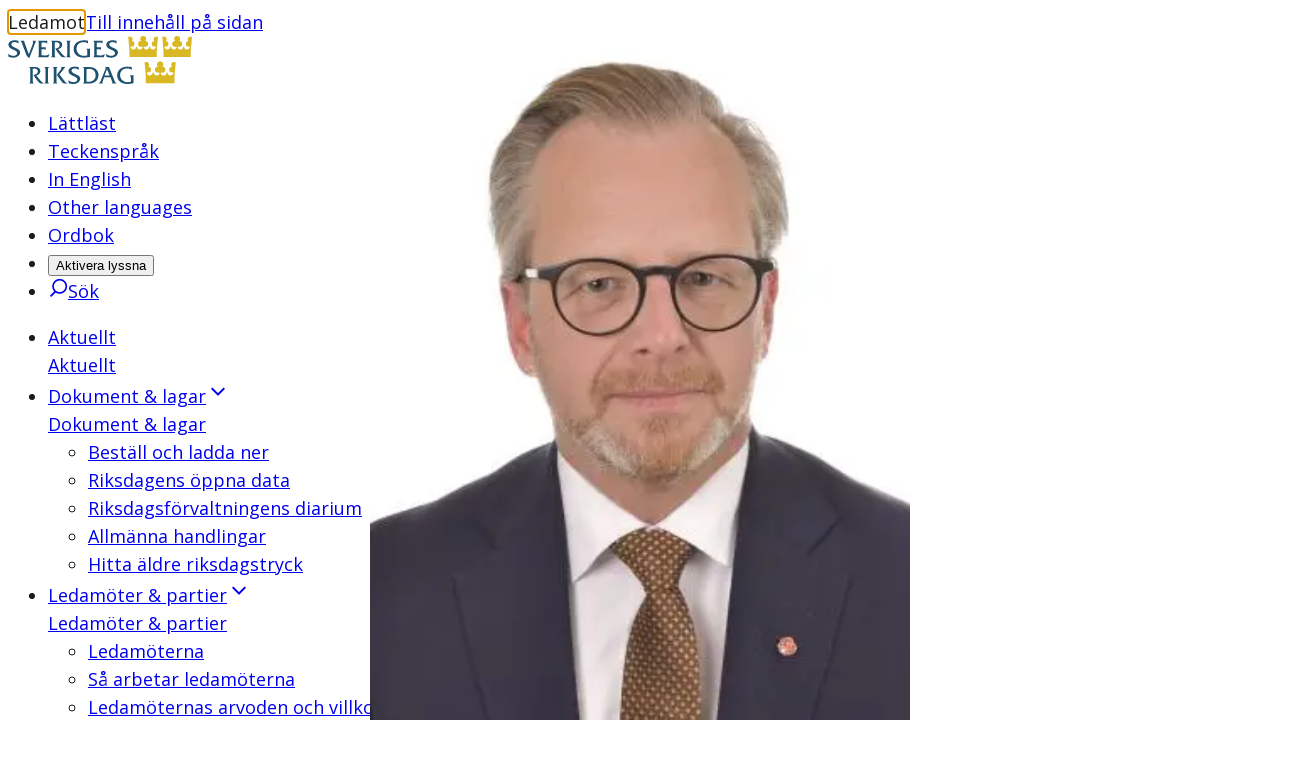

--- FILE ---
content_type: text/html; charset=utf-8
request_url: https://www.riksdagen.se/sv/ledamoter-och-partier/ledamot/mikael-damberg_70b5dfce-7871-4e6e-b0bf-a0d482fa4c6b/
body_size: 53092
content:
<!DOCTYPE html><html lang="sv"><head><meta charSet="utf-8"/><meta name="viewport" content="width=device-width"/><title>Mikael Damberg (S) | Sveriges riksdag</title><link rel="shortcut icon" href="/icons/favicon.ico"/><link rel="apple-touch-icon" sizes="57x57" href="/icons/apple-touch-icon-57x57.png"/><link rel="apple-touch-icon" sizes="60x60" href="/icons/apple-touch-icon-60x60.png"/><link rel="apple-touch-icon" sizes="72x72" href="/icons/apple-touch-icon-72x72.png"/><link rel="apple-touch-icon" sizes="76x76" href="/icons/apple-touch-icon-76x76.png"/><link rel="apple-touch-icon" sizes="114x114" href="/icons/apple-touch-icon-114x114.png"/><link rel="apple-touch-icon" sizes="120x120" href="/icons/apple-touch-icon-120x120.png"/><link rel="apple-touch-icon" sizes="144x144" href="/icons/apple-touch-icon-144x144.png"/><link rel="apple-touch-icon" sizes="152x152" href="/icons/apple-touch-icon-152x152.png"/><link rel="apple-touch-icon" sizes="180x180" href="/icons/apple-touch-icon-180x180.png"/><link rel="icon" type="image/png" href="/icons/favicon-32x32.png" sizes="32x32"/><link rel="icon" type="image/png" href="/icons/android-chrome-192x192.png" sizes="192x192"/><link rel="icon" type="image/png" href="/icons/favicon-96x96.png" sizes="96x96"/><link rel="icon" type="image/png" href="/icons/favicon-16x16.png" sizes="16x16"/><link rel="manifest" href="/manifest.json"/><link rel="mask-icon" href="/icons/safari-pinned-tab.svg" color="#1c5170"/><link rel="shortcut icon" href="/icons/favicon.ico"/><meta name="msapplication-TileColor" content="#1c5170"/><meta name="msapplication-TileImage" content="/icons/mstile-144x144.png"/><meta name="theme-color" content="#1c5170"/><meta name="description" content="
Tjänstgörande riksdagsledamot
Socialdemokraterna, Stockholms län

		E-post  
		mikael.damberg[på]riksdagen.se
		
	
			 Aktuella uppdrag 
			Riksdagsledamot
			
			Ledamot  i Krigsdelegationen
			
			Vice ordförande  i Finansutskottet
			
		
"/><meta property="og:description" content="
Tjänstgörande riksdagsledamot
Socialdemokraterna, Stockholms län

		E-post  
		mikael.damberg[på]riksdagen.se
		
	
			 Aktuella uppdrag 
			Riksdagsledamot
			
			Ledamot  i Krigsdelegationen
			
			Vice ordförande  i Finansutskottet
			
		
"/><meta property="og:type" content="website"/><meta property="og:title" content="Mikael Damberg (S)"/><meta property="og:image" content="https://data.riksdagen.se/filarkiv/bilder/ledamot/70b5dfce-7871-4e6e-b0bf-a0d482fa4c6b_max.jpg"/><meta property="og:image:type" content="image/jpeg"/><meta property="og:image:width" content="1712"/><meta property="og:image:height" content="2283"/><meta property="og:image:alt" content="Mikael Damberg"/><link rel="canonical" href="https://www.riksdagen.se/sv/ledamoter-och-partier/ledamot/mikael-damberg_70b5dfce-7871-4e6e-b0bf-a0d482fa4c6b/"/><meta property="og:url" content="https://www.riksdagen.se/sv/ledamoter-och-partier/ledamot/mikael-damberg_70b5dfce-7871-4e6e-b0bf-a0d482fa4c6b/"/><meta name="robots" content="nofollow"/><link rel="alternate" hrefLang="en" href="https://www.riksdagen.se/en/members-and-parties/member/mikael-damberg_70b5dfce-7871-4e6e-b0bf-a0d482fa4c6b/"/><link rel="alternate" title="Sagt och gjort" type="application/rss+xml" href="https://data.riksdagen.se/dokumentlista/?iid=70b5dfce-7871-4e6e-b0bf-a0d482fa4c6b&amp;avd=dokument,webbtv&amp;del=sog&amp;utformat=rss&amp;sort=pulsdatum&amp;sortorder=desc"/><meta name="next-head-count" content="37"/><link rel="preload" href="/_next/static/media/167495dd227fe64a-s.p.woff2" as="font" type="font/woff2" crossorigin="anonymous" data-next-font="size-adjust"/><link rel="preload" href="/_next/static/css/fe4c78c7e07e3349.css" as="style"/><link rel="stylesheet" href="/_next/static/css/fe4c78c7e07e3349.css" data-n-g=""/><noscript data-n-css=""></noscript><script defer="" nomodule="" src="/_next/static/chunks/polyfills-78c92fac7aa8fdd8.js"></script><script defer="" src="/_next/static/chunks/4483.fec784cd322c8ebb.js"></script><script defer="" src="/_next/static/chunks/6745.e63d8c44a5a215e7.js"></script><script defer="" src="/_next/static/chunks/5675.9d8b31eeef586336.js"></script><script defer="" src="/_next/static/chunks/9755.88e203c7adba3697.js"></script><script defer="" src="/_next/static/chunks/9073.3224240fce7b1f8e.js"></script><script defer="" src="/_next/static/chunks/4102.c0e3856467ec0422.js"></script><script defer="" src="/_next/static/chunks/298.c9bf2fa0f2ef559a.js"></script><script defer="" src="/_next/static/chunks/3540.59c548e9c1308a2c.js"></script><script defer="" src="/_next/static/chunks/8712.373b76e8cce01497.js"></script><script defer="" src="/_next/static/chunks/3000.1c89fa7b7c4b55aa.js"></script><script src="/_next/static/chunks/webpack-345786172257fe9f.js" defer=""></script><script src="/_next/static/chunks/framework-945b357d4a851f4b.js" defer=""></script><script src="/_next/static/chunks/main-91c59ba8ca859a50.js" defer=""></script><script src="/_next/static/chunks/pages/_app-28c6f4bc72660988.js" defer=""></script><script src="/_next/static/chunks/605-8e653ea15dac0237.js" defer=""></script><script src="/_next/static/chunks/pages/sv/%5B%5B...slug%5D%5D-8ad1b92222ac3731.js" defer=""></script><script src="/_next/static/y7EjYdLaIozJ-L9sEUhzU/_buildManifest.js" defer=""></script><script src="/_next/static/y7EjYdLaIozJ-L9sEUhzU/_ssgManifest.js" defer=""></script><style data-styled="" data-styled-version="6.1.13">.ZjpQx{border:0px;clip:rect(0px,0px,0px,0px);height:1px;width:1px;margin:-1px;padding:0px;overflow:hidden;white-space:nowrap;position:absolute;}/*!sc*/
data-styled.g1[id="sc-74211b83-0"]{content:"ZjpQx,"}/*!sc*/
.VqDyW{text-decoration:none;}/*!sc*/
data-styled.g2[id="sc-74211b83-1"]{content:"VqDyW,"}/*!sc*/
.kvseAl{margin:0 auto;width:100%;max-width:124.8rem;padding:0 2rem;display:grid;grid-template-columns:repeat(12,1fr);row-gap:4rem;}/*!sc*/
@media (min-width: 768px){.kvseAl{column-gap:4rem;}}/*!sc*/
.kvseAl >*{grid-column:1/span 12;}/*!sc*/
.eRylId{margin:0 auto;width:100%;max-width:124.8rem;padding:0;display:grid;grid-template-columns:repeat(12,1fr);row-gap:4rem;}/*!sc*/
@media (min-width: 768px){.eRylId{column-gap:4rem;}}/*!sc*/
.eRylId >*{grid-column:1/span 12;}/*!sc*/
data-styled.g3[id="sc-8ce1e73a-0"]{content:"kvseAl,eRylId,"}/*!sc*/
.chKhfN{grid-column:span 12;}/*!sc*/
@media (min-width: 375px){.guddXw{grid-column:span 8;}}/*!sc*/
@media (min-width: 768px){.guddXw{grid-column:span 6;}}/*!sc*/
@media (min-width: 1024px){.guddXw{grid-column:span 3;}}/*!sc*/
@media (min-width: 768px){.dirdqN{grid-column:span 12;}}/*!sc*/
@media (min-width: 1024px){.dirdqN{grid-column:span 6;}}/*!sc*/
.kiUKgy{grid-column:span 12;}/*!sc*/
@media (min-width: 1024px){.kiUKgy{grid-column:span 8;}}/*!sc*/
@media (min-width: 1024px){.hmrtXx{grid-column:span 4;}}/*!sc*/
data-styled.g4[id="sc-8ce1e73a-1"]{content:"chKhfN,guddXw,dirdqN,kiUKgy,hmrtXx,"}/*!sc*/
:root{--color-black:#1b1b1b;--color-black-inactive:#545454;--color-black-60:#545454;--color-black-40:#969696;--color-black-20:#d1d1d1;--color-black-10:#e8e8e8;--color-black-05:#f5f5f5;--color-white:#fff;--color-blue-160:#0b202d;--color-blue-125:#153d54;--color-blue-100:#1c5170;--color-blue-60:#7797a9;--color-blue-40:#a3b8c3;--color-blue-25:#c6d3db;--color-blue-15:#dde5ea;--color-blue-10:#e9f0f4;--color-blue-05:#f4f6f8;--color-link-100:#1c5170;--color-sky-100:#75b2dd;--color-sky-60:#acd1eb;--color-sky-20:#e3f0f8;--color-sky-10:#f1f7fc;--color-raspberry-100:#c41e3a;--color-raspberry-60:#dc7889;--color-raspberry-20:#f3d2d8;--color-raspberry-10:#f9e9eb;--color-moss-100:#3a7728;--color-moss-60:#89ad7e;--color-moss-25:#d8e4d4;--color-moss-15:#ebf1ea;--color-mandarin-100:#e28c05;--color-mandarin-20:#f9e8cd;--color-mandarin-10:#fcf3e6;--color-plum-100:#512654;--color-plum-20:#dcd4dd;--color-plum-10:#eee9ee;--color-lemon-100:#e0ed44;--color-lemon-80:#ebf387;--color-lemon-20:#f9fbda;--color-lemon-10:#fcfdec;--color-red-100:#c41e3a;--color-red-20:#f9e9eb;--color-ice-gray:#f4f6f8;--color-keyboard-focus:#d28304;--fontSize-56:5.6rem;--fontSize-42:4.2rem;--fontSize-40:4rem;--fontSize-36:3.6rem;--fontSize-35:3.5rem;--fontSize-32:3.2rem;--fontSize-31:3.1rem;--fontSize-30:3rem;--fontSize-29:2.9rem;--fontSize-28:2.8rem;--fontSize-24:2.4rem;--fontSize-22:2.2rem;--fontSize-21:2.1rem;--fontSize-20:2rem;--fontSize-18:1.8rem;--fontSize-16:1.6rem;--fontSize-15:1.5rem;--fontSize-14:1.4rem;--fontSize-12:1.2rem;--fontSize-body-sm:var(--fontSize-16);--fontSize-body-md:var(--fontSize-18);--fontWeight-extrabold:700;--fontWeight-bold:600;--fontWeight-semibold:550;--fontWeight-regular:400;--fontFamily-primary:var(--font-sans);--fontFamily-secondary:var(--font-sans);--fontFamily-mono:'Courier New',Courier,monospace;--grid-column-gap:4rem;--grid-row-gap:4rem;--spacing-1:1.2rem;--spacing-2:2.4rem;--spacing-3:3.6rem;--spacing-4:4.8rem;}/*!sc*/
strong{font-weight:bold;}/*!sc*/
em{font-style:italic;}/*!sc*/
mark,.traff-markering{background-color:var(--color-lemon-80);}/*!sc*/
[href^='mailto']{overflow-wrap:anywhere;}/*!sc*/
meter::-webkit-meter-bar,meter::-webkit-meter-optimum-value{background:transparent;}/*!sc*/
meter::-moz-meter-bar{background:none;}/*!sc*/
*:focus-visible{outline:none;}/*!sc*/
.keyboard-focus *:focus{outline:0.2rem solid var(--color-keyboard-focus);}/*!sc*/
.keyboard-focus .focus-inline:focus,.keyboard-focus .focus-inline *:focus{outline-offset:-0.2rem;}/*!sc*/
data-styled.g5[id="sc-global-jsScvh1"]{content:"sc-global-jsScvh1,"}/*!sc*/
.bQvSHb{position:fixed;bottom:40px;opacity:0;transition:opacity 0.3s ease-in-out;transform:translateX(1.3rem);border-radius:3.7rem 0 0 3.7rem;right:0;text-decoration:none;color:var(--color-link-100);padding:0.8rem 2rem 0.8rem 1.3rem;border:0.1rem solid var(--color-blue-25);font-family:var(--fontFamily-secondary);font-weight:var(--fontWeight-bold);font-size:var(--fontSize-16);color:var(--color-blue-100);background-color:var(--color-white);display:flex;align-items:center;}/*!sc*/
@media (hover:hover){.bQvSHb:hover{background-color:var(--color-white);}@media (min-width: 1024px){.bQvSHb:hover{background-color:var(--color-blue-125);}}}/*!sc*/
.bQvSHb:focus{background-color:var(--color-white);}/*!sc*/
@media (min-width: 1024px){.bQvSHb:focus{background-color:var(--color-blue-125);}}/*!sc*/
@media (min-width: 1024px){.bQvSHb{position:absolute;top:0;bottom:auto;transform:translateX(0);border-radius:3.7rem;background-color:var(--color-blue-100);}}/*!sc*/
.bQvSHb svg{transform:rotate(180deg);margin-right:0.8rem;color:var(--color-blue-100);}/*!sc*/
@media (min-width: 1024px){.bQvSHb svg{color:var(--color-white);}}/*!sc*/
.bQvSHb span{display:none;}/*!sc*/
@media (min-width: 1024px){.bQvSHb span{display:inline;color:var(--color-white);}}/*!sc*/
data-styled.g7[id="sc-f6df40ae-0"]{content:"bQvSHb,"}/*!sc*/
.FbkIw{font-family:var(--fontFamily-primary);max-width:68.8rem;font-size:var(--fontSize-29);line-height:1.1724137931034482;font-weight:var(--fontWeight-semibold);margin-bottom:2.7rem;font-variation-settings:'wdth' 97;}/*!sc*/
@media (min-width: 768px){.FbkIw{font-size:var(--fontSize-36);line-height:1.1111111111111112;margin-bottom:3.2rem;letter-spacing:-0.01em;}}/*!sc*/
.cOfCdk{font-family:var(--fontFamily-primary);max-width:68.8rem;font-size:var(--fontSize-17);font-weight:var(--fontWeight-semibold);font-variation-settings:'wdth' 97;line-height:1.7058823529411764;}/*!sc*/
@media (min-width: 768px){.cOfCdk{font-size:var(--fontSize-20);line-height:1.7;}}/*!sc*/
.jqqEUn{font-family:var(--fontFamily-primary);max-width:68.8rem;font-size:var(--fontSize-18);line-height:1.3333333333333333;font-weight:var(--fontWeight-semibold);font-variation-settings:'wdth' 97;margin-bottom:1.6rem;}/*!sc*/
@media (min-width: 768px){.jqqEUn{font-size:var(--fontSize-21);line-height:1.1904761904761905;margin-bottom:2rem;}}/*!sc*/
.faJATG{font-family:var(--fontFamily-primary);max-width:68.8rem;font-size:var(--fontSize-14);line-height:1.7142;letter-spacing:0;}/*!sc*/
.kjyAfG{font-family:var(--fontFamily-primary);max-width:68.8rem;font-size:var(--fontSize-16);line-height:1.25;font-weight:var(--fontWeight-bold);}/*!sc*/
@media (min-width: 768px){.kjyAfG{font-size:var(--fontSize-18);line-height:1.2222222222222223;}}/*!sc*/
.eceZWk{font-family:var(--fontFamily-primary);max-width:68.8rem;font-size:var(--fontSize-22);line-height:1.1818181818181819;font-weight:var(--fontWeight-semibold);font-variation-settings:'wdth' 97;margin-bottom:1.6rem;}/*!sc*/
@media (min-width: 768px){.eceZWk{font-size:var(--fontSize-28);line-height:1.1428571428571428;margin-bottom:2.2rem;}}/*!sc*/
.gRxUVB{font-family:var(--fontFamily-primary);max-width:68.8rem;margin-bottom:2.4rem;font-size:var(--fontSize-16);font-weight:var(--fontWeight-regular);line-height:1.625;}/*!sc*/
@media (min-width: 768px){.gRxUVB{font-size:var(--fontSize-18);line-height:1.6111111111111112;}}/*!sc*/
.bToklp{font-family:var(--fontFamily-primary);max-width:68.8rem;font-size:var(--fontSize-12);line-height:2;letter-spacing:0.02em;}/*!sc*/
.ddZoHC{font-family:var(--fontFamily-primary);max-width:68.8rem;font-size:var(--fontSize-18);line-height:1.3333333333333333;font-weight:var(--fontWeight-bold);margin-bottom:1.6rem;}/*!sc*/
@media (min-width: 768px){.ddZoHC{font-size:var(--fontSize-21);line-height:1.1904761904761905;margin-bottom:2rem;}}/*!sc*/
.iNVXza{font-family:var(--fontFamily-primary);max-width:68.8rem;font-size:var(--fontSize-14);line-height:1.7142;letter-spacing:0;font-weight:var(--fontWeight-bold);}/*!sc*/
.jJBZfi{font-family:var(--fontFamily-primary);max-width:68.8rem;font-size:var(--fontSize-14);line-height:1.5714285714285714;font-weight:var(--fontWeight-bold);letter-spacing:0.01em;font-variation-settings:'wdth' 100;}/*!sc*/
.esdpQE{font-family:var(--fontFamily-primary);max-width:68.8rem;margin-bottom:2.4rem;font-size:var(--fontSize-15);font-weight:normal;line-height:1.6;}/*!sc*/
@media (min-width: 768px){.esdpQE{font-size:var(--fontSize-16);line-height:1.6875;}}/*!sc*/
.cHzLQH{font-family:var(--fontFamily-primary);max-width:68.8rem;font-size:var(--fontSize-15);font-weight:normal;line-height:1.6;}/*!sc*/
@media (min-width: 768px){.cHzLQH{font-size:var(--fontSize-16);line-height:1.6875;}}/*!sc*/
data-styled.g11[id="sc-6687d621-0"]{content:"FbkIw,cOfCdk,jqqEUn,faJATG,kjyAfG,eceZWk,gRxUVB,bToklp,ddZoHC,iNVXza,jJBZfi,esdpQE,cHzLQH,"}/*!sc*/
.gkJeMy{position:relative;width:100%;height:0;padding-bottom:100%;}/*!sc*/
data-styled.g39[id="sc-c739f384-0"]{content:"gkJeMy,"}/*!sc*/
.byKZOJ{overflow:hidden;box-sizing:border-box;width:initial;height:initial;background:none;border:0;margin:0;padding:0;display:block;position:absolute;inset:0;}/*!sc*/
data-styled.g40[id="sc-d66c3d91-0"]{content:"byKZOJ,"}/*!sc*/
.idlQaZ{position:absolute;inset:0;box-sizing:border-box;padding:0;border:0;margin:auto;display:block;width:0;height:0;min-width:100%;max-width:100%;min-height:100%;max-height:100%;object-position:center;}/*!sc*/
.bmBUQV{position:absolute;inset:0;box-sizing:border-box;padding:0;border:0;margin:auto;display:block;width:0;height:0;min-width:100%;max-width:100%;min-height:100%;max-height:100%;object-fit:cover;}/*!sc*/
.hLqGEj{position:absolute;inset:0;box-sizing:border-box;padding:0;border:0;margin:auto;display:block;width:0;height:0;min-width:100%;max-width:100%;min-height:100%;max-height:100%;object-fit:contain;object-position:center;}/*!sc*/
data-styled.g42[id="sc-d66c3d91-2"]{content:"idlQaZ,bmBUQV,hLqGEj,"}/*!sc*/
.ezmNRm{width:100%;overflow:hidden;display:block;transition:max-height 300ms ease-in-out 0ms;}/*!sc*/
data-styled.g59[id="sc-83ffff19-0"]{content:"ezmNRm,"}/*!sc*/
.bNmkVc{transform:translateX(-999rem);}/*!sc*/
data-styled.g60[id="sc-83ffff19-1"]{content:"bNmkVc,"}/*!sc*/
.jHVerW{font-size:var(--fontSize-15);font-weight:normal;line-height:1.6;margin-bottom:1rem;}/*!sc*/
.jHVerW ul li,.jHVerW ol li{position:relative;margin-left:0;margin-bottom:0.8rem;padding-left:2.4rem;}/*!sc*/
[dir='rtl'] .jHVerW ul li,[dir='rtl'] .jHVerW ol li{padding-left:0;padding-right:2.4rem;}/*!sc*/
.jHVerW ul li::before{content:'';position:absolute;top:0.8rem;left:0;display:block;width:1.2rem;height:1.2rem;background-color:var(--color-blue-100);}/*!sc*/
[dir='rtl'] .jHVerW ul li::before{left:auto;right:0rem;}/*!sc*/
.jHVerW ol{counter-reset:orderedlist;}/*!sc*/
.jHVerW ol li::before{counter-increment:orderedlist;content:counter(orderedlist) '.';position:absolute;top:0;left:0;font-weight:bold;color:var(--color-blue-100);}/*!sc*/
[dir='rtl'] .jHVerW ol li::before{left:auto;right:0rem;}/*!sc*/
.jHVerW ol[start],.jHVerW ol[type]{list-style:decimal;list-style-position:inside;}/*!sc*/
.jHVerW ol[start] li::marker,.jHVerW ol[type] li::marker{font-weight:bold;color:var(--color-blue-100);}/*!sc*/
.jHVerW ol[start] li::before,.jHVerW ol[type] li::before{content:none;}/*!sc*/
.jHVerW ol[start] li,.jHVerW ol[type] li{padding-left:0;}/*!sc*/
[dir='rtl'] .jHVerW ol[start] li,[dir='rtl'] .jHVerW ol[type] li{padding-right:0;}/*!sc*/
@media (min-width: 768px){.jHVerW{font-size:var(--fontSize-16);line-height:1.6875;}}/*!sc*/
.jHVerW h4{margin-bottom:0;}/*!sc*/
.jHVerW dl,.jHVerW a{font-size:var(--fontSize-14);line-height:1.5714285714285714;}/*!sc*/
.jHVerW dt,.jHVerW dd{font-weight:var(--fontWeight-regular);display:inline-block;line-height:inherit;margin-right:1rem;}/*!sc*/
.jHVerW dt{font-weight:var(--fontWeight-bold);margin-right:0rem;}/*!sc*/
.jHVerW dt:after{content:':';}/*!sc*/
data-styled.g73[id="sc-40840490-0"]{content:"jHVerW,"}/*!sc*/
.ddEPuu{display:flex;gap:2rem;padding-bottom:2rem;margin-bottom:2rem;flex-direction:column;padding-bottom:2rem;margin-bottom:2rem;border-bottom:1px solid var(--color-blue-15);}/*!sc*/
@media (min-width: 768px){.ddEPuu{flex-direction:row;}}/*!sc*/
.ddEPuu h3{margin-bottom:0.7rem;}/*!sc*/
data-styled.g79[id="sc-c1851ef2-0"]{content:"ddEPuu,"}/*!sc*/
.eZkWz{flex-grow:1;}/*!sc*/
data-styled.g80[id="sc-c1851ef2-1"]{content:"eZkWz,"}/*!sc*/
.kAUGWH{width:100%;flex-shrink:0;max-width:20rem;}/*!sc*/
.kAUGWH >div{margin-bottom:0;}/*!sc*/
@media (min-width: 768px){.kAUGWH{max-width:15rem;}}/*!sc*/
data-styled.g81[id="sc-c1851ef2-2"]{content:"kAUGWH,"}/*!sc*/
.gymzUC{align-self:flex-start;position:relative;margin-bottom:0.5rem;border-radius:0.4rem;overflow:hidden;}/*!sc*/
data-styled.g82[id="sc-c1851ef2-3"]{content:"gymzUC,"}/*!sc*/
.hMAyUd{background:var(--color-blue-125);color:white;padding:0 0.5rem;position:absolute;right:0;bottom:0;}/*!sc*/
data-styled.g83[id="sc-c1851ef2-4"]{content:"hMAyUd,"}/*!sc*/
.dbONAI{margin:0;}/*!sc*/
data-styled.g84[id="sc-c1851ef2-5"]{content:"dbONAI,"}/*!sc*/
.dZEnTm{background:none;border:none;padding:0;cursor:pointer;margin-left:4px;color:inherit;}/*!sc*/
data-styled.g138[id="sc-22dd989f-0"]{content:"dZEnTm,"}/*!sc*/
.kqedvd{position:relative;}/*!sc*/
data-styled.g139[id="sc-210793d1-0"]{content:"kqedvd,"}/*!sc*/
.duPniQ{height:24px;left:0;opacity:0;position:absolute;top:0;width:24px;}/*!sc*/
.duPniQ:focus{outline-color:currentColor;outline-offset:2px;}/*!sc*/
.duPniQ:checked+label::before{background-color:var(--color-blue-100);border-color:var(--color-blue-100);}/*!sc*/
.duPniQ:checked+label::after{opacity:1;}/*!sc*/
.duPniQ:focus-visible+label::before{box-shadow:0 0 0 2px var(--color-mandarin-100);}/*!sc*/
.duPniQ:disabled+label::before{background-color:var(--color-black-10);}/*!sc*/
data-styled.g140[id="sc-210793d1-1"]{content:"duPniQ,"}/*!sc*/
.bjoiMH{display:inline-block;padding:1.1rem 0 1.1rem 4.9rem;font-size:1.6rem;}/*!sc*/
.bjoiMH::before{border:2px solid;border-color:var(--color-blue-60);border-radius:4px;content:'';height:24px;left:1.1rem;position:absolute;top:1.3rem;width:24px;}/*!sc*/
.bjoiMH::after{border:3px solid;border-left:0;border-top:0;border-radius:2px;color:var(--color-white);content:'';height:13px;left:19px;opacity:0;position:absolute;top:17px;transform:rotate(45deg);transition:opacity 0.2s ease-in-out;width:8px;}/*!sc*/
data-styled.g141[id="sc-210793d1-2"]{content:"bjoiMH,"}/*!sc*/
.bIUfNJ{position:relative;top:0.6rem;display:inline-block;width:auto;color:var(--color-blue-100);}/*!sc*/
data-styled.g143[id="sc-210793d1-4"]{content:"bIUfNJ,"}/*!sc*/
.iEFUGj{display:flex;font-weight:500;color:var(--color-link-100);align-items:center;width:100%;gap:0.5rem;}/*!sc*/
data-styled.g144[id="sc-c23ecbae-0"]{content:"iEFUGj,"}/*!sc*/
.iHTglO{padding:1.1rem 1.5rem;width:100%;}/*!sc*/
data-styled.g145[id="sc-c23ecbae-1"]{content:"iHTglO,"}/*!sc*/
.gcjtDx{background:var(--color-blue-05);cursor:pointer;display:flex;align-items:center;justify-content:center;flex-shrink:0;font-size:var(--fontSize-20);line-height:1.3;margin-left:auto;transition:all 0.1s ease-in-out;border:1px solid var(--color-blue-60);box-shadow:inset 0 0 0 1px transparent;margin-top:4px;margin-right:3px;margin-bottom:3px;border-radius:3px;height:44px;width:44px;border-bottom-left-radius:0;border-bottom-right-radius:0;}/*!sc*/
.gcjtDx svg{transform:rotate(-180deg);}/*!sc*/
.gcjtDx:hover{cursor:pointer;border:1px solid var(--color-blue-25);box-shadow:inset 0 0 0 1px var(--color-blue-25);}/*!sc*/
.gcjtDx svg{transition:transform 0.3s ease-in-out;}/*!sc*/
data-styled.g148[id="sc-c23ecbae-4"]{content:"gcjtDx,"}/*!sc*/
.eueozC{position:relative;width:1.2rem;height:1.2rem;display:inline-block;margin-right:0.5rem;}/*!sc*/
.eueozC:before,.eueozC:after{content:'';position:absolute;background-color:var(--color-blue-100);transition:transform 0.25s ease-out;}/*!sc*/
.eueozC:before{top:0;left:50%;width:0.2rem;height:100%;margin-left:-0.1rem;}/*!sc*/
.eueozC:after{top:50%;left:0;width:100%;height:0.2rem;margin-top:-0.1rem;}/*!sc*/
data-styled.g149[id="sc-50e64ac6-0"]{content:"eueozC,"}/*!sc*/
.fRgyrf{display:block;width:100%;border-radius:4px;background-color:var(--color-blue-05);padding:1.1rem 1.5rem;border:0;color:var(--color-link-100);margin-top:1.1rem;font-family:var(--fontFamily-primary);font-weight:600;font-size:var(--fontSize-16);transition:background-color 0.2s ease-in-out;}/*!sc*/
.fRgyrf:hover{cursor:pointer;background-color:var(--color-blue-15);}/*!sc*/
data-styled.g150[id="sc-50e64ac6-1"]{content:"fRgyrf,"}/*!sc*/
.bdiujk{margin-left:0;margin-top:0;}/*!sc*/
data-styled.g151[id="sc-4914ebf5-0"]{content:"bdiujk,"}/*!sc*/
.jPJijh{display:block;overflow:hidden;width:100%;border-radius:4px;background-color:var(--color-blue-05);border:1px solid var(--color-blue-60);border-radius:4px 4px 0 0;color:black;line-height:1.3;}/*!sc*/
.jPJijh button,.jPJijh svg{font-family:var(--fontFamily-primary);font-weight:500;color:var(--color-link-100);}/*!sc*/
data-styled.g152[id="sc-4914ebf5-1"]{content:"jPJijh,"}/*!sc*/
.jOLzKC{border-radius:4px;border:0;background-color:var(--color-blue-100);color:var(--color-white);padding:0.8rem 1.2rem;line-height:1.2;display:flex;justify-content:center;align-items:center;transition:background-color 0.2s ease-in-out;}/*!sc*/
@media (min-width: 1024px){.jOLzKC{display:none;}}/*!sc*/
.jOLzKC >span{pointer-events:none;}/*!sc*/
.jOLzKC b{font-weight:600;}/*!sc*/
.jOLzKC:hover{cursor:pointer;background-color:var(--color-blue-125);}/*!sc*/
data-styled.g153[id="sc-5b21553d-0"]{content:"jOLzKC,"}/*!sc*/
.igTRIy{padding:0 0 0 0.8rem!important;border-width:0!important;}/*!sc*/
data-styled.g163[id="sc-f687e756-0"]{content:"igTRIy,"}/*!sc*/
.kykqmc{padding:0!important;}/*!sc*/
.kykqmc svg{pointer-events:none;}/*!sc*/
data-styled.g164[id="sc-7bd4c1d-0"]{content:"kykqmc,"}/*!sc*/
.bBuSwb{border-right-width:1px!important;}/*!sc*/
.bBuSwb a{background-color:var(--color-link-100);color:var(--color-white);border-radius:100%;}/*!sc*/
.itHqKa{border-right-width:1px!important;}/*!sc*/
data-styled.g166[id="sc-88b0649b-0"]{content:"bBuSwb,itHqKa,"}/*!sc*/
.cLpyjv{display:flex;flex-direction:row;justify-content:center;margin-bottom:2.4rem;}/*!sc*/
.cLpyjv li{padding:0 0.8rem;border-right:1px solid var(--color-blue-15);}/*!sc*/
.cLpyjv li:first-child{padding-left:0;border-right-width:0;}/*!sc*/
.cLpyjv li:last-child{border-right-width:0;}/*!sc*/
.cLpyjv a,.cLpyjv span{display:inline-flex;min-height:3.2rem;min-width:3.2rem;align-items:center;justify-content:center;text-decoration:none;font-size:var(--fontSize-15);line-height:1.6;}/*!sc*/
data-styled.g167[id="sc-6f44c7e7-0"]{content:"cLpyjv,"}/*!sc*/
@media (min-width: 768px){.cdmRLz{column-count:3;column-gap:4.2rem;}}/*!sc*/
data-styled.g312[id="sc-ef22b2fe-0"]{content:"cdmRLz,"}/*!sc*/
.btroqW{break-inside:avoid-column;}/*!sc*/
data-styled.g313[id="sc-ef22b2fe-1"]{content:"btroqW,"}/*!sc*/
.gwKVer{margin:0;font-weight:var(--fontWeight-bold);margin-bottom:0.5rem;}/*!sc*/
data-styled.g314[id="sc-ef22b2fe-2"]{content:"gwKVer,"}/*!sc*/
.gdlFPk{display:inline;font-weight:var(--fontWeight-bold);}/*!sc*/
.gdlFPk:before{content:'';display:block;}/*!sc*/
.gdlFPk:after{content:' ';}/*!sc*/
data-styled.g315[id="sc-ef22b2fe-3"]{content:"gdlFPk,"}/*!sc*/
.flUGxi{margin-bottom:3rem;}/*!sc*/
data-styled.g316[id="sc-ef22b2fe-4"]{content:"flUGxi,"}/*!sc*/
.kFQmHZ{display:inline;}/*!sc*/
data-styled.g317[id="sc-ef22b2fe-5"]{content:"kFQmHZ,"}/*!sc*/
@media (min-width: 768px){.kdvsuU{column-count:3;column-gap:4.2rem;}}/*!sc*/
data-styled.g318[id="sc-97d1aa9a-0"]{content:"kdvsuU,"}/*!sc*/
.jKDXfV{break-inside:avoid-column;}/*!sc*/
data-styled.g319[id="sc-97d1aa9a-1"]{content:"jKDXfV,"}/*!sc*/
.jjbSMQ{margin:0;font-weight:var(--fontWeight-bold);margin-bottom:0.5rem;}/*!sc*/
data-styled.g320[id="sc-97d1aa9a-2"]{content:"jjbSMQ,"}/*!sc*/
.jBGIPN{row-gap:0.8rem;column-gap:3rem;margin-bottom:3rem;}/*!sc*/
data-styled.g325[id="sc-9b33cc55-0"]{content:"jBGIPN,"}/*!sc*/
.flPCtf ul li,.flPCtf ol li{position:relative;margin-left:0;margin-bottom:0.8rem;padding-left:2.4rem;}/*!sc*/
[dir='rtl'] .flPCtf ul li,[dir='rtl'] .flPCtf ol li{padding-left:0;padding-right:2.4rem;}/*!sc*/
.flPCtf ul li::before{content:'';position:absolute;top:0.8rem;left:0;display:block;width:1.2rem;height:1.2rem;background-color:var(--color-blue-100);}/*!sc*/
[dir='rtl'] .flPCtf ul li::before{left:auto;right:0rem;}/*!sc*/
.flPCtf ol{counter-reset:orderedlist;}/*!sc*/
.flPCtf ol li::before{counter-increment:orderedlist;content:counter(orderedlist) '.';position:absolute;top:0;left:0;font-weight:bold;color:var(--color-blue-100);}/*!sc*/
[dir='rtl'] .flPCtf ol li::before{left:auto;right:0rem;}/*!sc*/
.flPCtf ol[start],.flPCtf ol[type]{list-style:decimal;list-style-position:inside;}/*!sc*/
.flPCtf ol[start] li::marker,.flPCtf ol[type] li::marker{font-weight:bold;color:var(--color-blue-100);}/*!sc*/
.flPCtf ol[start] li::before,.flPCtf ol[type] li::before{content:none;}/*!sc*/
.flPCtf ol[start] li,.flPCtf ol[type] li{padding-left:0;}/*!sc*/
[dir='rtl'] .flPCtf ol[start] li,[dir='rtl'] .flPCtf ol[type] li{padding-right:0;}/*!sc*/
.flPCtf p.sky-100{border-left:0.4rem solid var(--color-sky-100);margin:4.8rem 0;padding-left:2.8rem;font-size:var(--fontSize-18);}/*!sc*/
.flPCtf p.plum-100{border-left:0.4rem solid var(--color-plum-100);margin:4.8rem 0;padding-left:2.8rem;font-size:var(--fontSize-18);}/*!sc*/
.flPCtf p.plum-100 a{color:var(--color-white);}/*!sc*/
.flPCtf p.mandarin-100{border-left:0.4rem solid var(--color-mandarin-100);margin:4.8rem 0;padding-left:2.8rem;font-size:var(--fontSize-18);}/*!sc*/
.flPCtf .fact{margin-bottom:4rem;padding:2.4rem;}/*!sc*/
@media (min-width: 768px){.flPCtf .fact{padding:4rem;}}/*!sc*/
.flPCtf .fact h2{font-size:var(--fontSize-22);line-height:1.1818181818181819;font-weight:var(--fontWeight-semibold);font-variation-settings:'wdth' 97;margin-bottom:1.6rem;}/*!sc*/
@media (min-width: 768px){.flPCtf .fact h2{font-size:var(--fontSize-28);line-height:1.1428571428571428;margin-bottom:2.2rem;}}/*!sc*/
.flPCtf .fact *:first-child{margin-top:0;}/*!sc*/
.flPCtf .fact >*:last-child{margin-bottom:0;}/*!sc*/
.flPCtf .fact.mandarin-10{background-color:var(--color-mandarin-10);}/*!sc*/
.flPCtf .fact.plum-10{background-color:var(--color-plum-10);}/*!sc*/
.flPCtf .fact.moss-15{background-color:var(--color-moss-15);}/*!sc*/
.flPCtf .fact.sky-20{background-color:var(--color-sky-20);}/*!sc*/
.flPCtf .fact.plum-100{color:var(--color-white);background-color:var(--color-plum-100);}/*!sc*/
.flPCtf .fact.plum-100 a{color:var(--color-white);}/*!sc*/
.flPCtf .preamble{font-size:var(--fontSize-17);font-weight:var(--fontWeight-semibold);font-variation-settings:'wdth' 97;line-height:1.7058823529411764;}/*!sc*/
@media (min-width: 768px){.flPCtf .preamble{font-size:var(--fontSize-20);line-height:1.7;}}/*!sc*/
.flPCtf code{font-family:var(--fontFamily-mono);}/*!sc*/
.flPCtf pre code{display:block;background-color:var(--color-mandarin-10);border:1px solid var(--color-mandarin-20);border-radius:0.2rem;padding:2.4rem;}/*!sc*/
.flPCtf a{color:var(--color-black);}/*!sc*/
.flPCtf a[href]{color:var(--color-link-100);}/*!sc*/
.flPCtf a:not([href]){text-decoration:none;}/*!sc*/
data-styled.g364[id="sc-7f736af0-0"]{content:"flPCtf,"}/*!sc*/
.cdkIoC{max-width:68.8rem;}/*!sc*/
.cdkIoC .sc-7f736af0-0> h1:not(:first-child),.cdkIoC .sc-7f736af0-0> h2:not(:first-child),.cdkIoC .sc-7f736af0-0> h3:not(:first-child),.cdkIoC .sc-7f736af0-0> h4:not(:first-child),.cdkIoC .sc-7f736af0-0> h5:not(:first-child),.cdkIoC .sc-7f736af0-0> h6:not(:first-child){margin-top:1.5em;}/*!sc*/
data-styled.g365[id="sc-7f736af0-1"]{content:"cdkIoC,"}/*!sc*/
.jaQMrl >div{display:grid;}/*!sc*/
@media (min-width: 375px){.jaQMrl >div{grid-template:auto/150px 1fr;}}/*!sc*/
data-styled.g385[id="sc-501fac6e-0"]{content:"jaQMrl,"}/*!sc*/
.Iihma{margin:0;font-weight:var(--fontWeight-bold);}/*!sc*/
@media (min-width: 375px){.Iihma{margin-bottom:0.5rem;}}/*!sc*/
data-styled.g386[id="sc-501fac6e-1"]{content:"Iihma,"}/*!sc*/
.cElFEL{margin-bottom:0.5rem;}/*!sc*/
data-styled.g387[id="sc-501fac6e-2"]{content:"cElFEL,"}/*!sc*/
.cbUsNP{margin:0;}/*!sc*/
data-styled.g415[id="sc-ee5f3702-0"]{content:"cbUsNP,"}/*!sc*/
.YGOmG{padding:2.2rem;display:flex;align-items:center;}/*!sc*/
data-styled.g416[id="sc-ee5f3702-1"]{content:"YGOmG,"}/*!sc*/
.iwdXbF{width:100%;flex-grow:1;}/*!sc*/
data-styled.g417[id="sc-ee5f3702-2"]{content:"iwdXbF,"}/*!sc*/
.cWQSCR{margin-bottom:1.5rem;}/*!sc*/
data-styled.g418[id="sc-ee5f3702-3"]{content:"cWQSCR,"}/*!sc*/
.lbDbWe{padding:2.2rem;}/*!sc*/
data-styled.g420[id="sc-ee5f3702-5"]{content:"lbDbWe,"}/*!sc*/
.kDLueB{position:relative;}/*!sc*/
data-styled.g582[id="sc-921be1c5-0"]{content:"kDLueB,"}/*!sc*/
.dNzoxW{border-bottom:1px solid var(--color-blue-25);display:flex;}/*!sc*/
data-styled.g583[id="sc-921be1c5-1"]{content:"dNzoxW,"}/*!sc*/
.fgRiST{display:flex;justify-content:space-between;flex-wrap:wrap;}/*!sc*/
data-styled.g683[id="sc-3a7870a9-0"]{content:"fgRiST,"}/*!sc*/
.hbsccm{display:grid;grid-template-rows:1fr 1fr;gap:2%;width:100%;}/*!sc*/
@media (min-width: 375px){.hbsccm{grid-template-rows:none;grid-template-columns:1fr 1fr;}}/*!sc*/
data-styled.g684[id="sc-3a7870a9-1"]{content:"hbsccm,"}/*!sc*/
.fPBeOi{border-bottom:1px solid var(--color-blue-15);margin-bottom:2rem;}/*!sc*/
data-styled.g719[id="sc-424c5aa1-0"]{content:"fPBeOi,"}/*!sc*/
.eVfba-D{border-bottom:1px solid var(--color-blue-15);padding-bottom:4rem;}/*!sc*/
data-styled.g720[id="sc-623c82b1-0"]{content:"eVfba-D,"}/*!sc*/
.cCHuzB{margin-top:0.5rem;font-weight:600;font-size:var(--fontSize-16);}/*!sc*/
data-styled.g721[id="sc-623c82b1-1"]{content:"cCHuzB,"}/*!sc*/
</style></head><body><div id="__next"><div class="font-wrapper __variable_ee216b __className_ee216b"><style>
    #nprogress {
      pointer-events: none;
    }
    #nprogress .bar {
      background: var(--color-blue-60);
      position: fixed;
      z-index: 9999;
      top: 0;
      left: 0;
      width: 100%;
      height: 3px;
    }
    #nprogress .peg {
      display: block;
      position: absolute;
      right: 0px;
      width: 100px;
      height: 100%;
      box-shadow: 0 0 10px var(--color-blue-60), 0 0 5px var(--color-blue-60);
      opacity: 1;
      -webkit-transform: rotate(3deg) translate(0px, -4px);
      -ms-transform: rotate(3deg) translate(0px, -4px);
      transform: rotate(3deg) translate(0px, -4px);
    }
    #nprogress .spinner {
      display: block;
      position: fixed;
      z-index: 1031;
      top: 15px;
      right: 15px;
    }
    #nprogress .spinner-icon {
      width: 18px;
      height: 18px;
      box-sizing: border-box;
      border: solid 2px transparent;
      border-top-color: var(--color-blue-60);
      border-left-color: var(--color-blue-60);
      border-radius: 50%;
      -webkit-animation: nprogresss-spinner 400ms linear infinite;
      animation: nprogress-spinner 400ms linear infinite;
    }
    .nprogress-custom-parent {
      overflow: hidden;
      position: relative;
    }
    .nprogress-custom-parent #nprogress .spinner,
    .nprogress-custom-parent #nprogress .bar {
      position: absolute;
    }
    @-webkit-keyframes nprogress-spinner {
      0% {
        -webkit-transform: rotate(0deg);
      }
      100% {
        -webkit-transform: rotate(360deg);
      }
    }
    @keyframes nprogress-spinner {
      0% {
        transform: rotate(0deg);
      }
      100% {
        transform: rotate(360deg);
      }
    }
  </style><div class="flex h-full flex-col gap-y-[3.2rem]"><div class="z-100 min-h-[9rem] min-[500px]:z-auto lg:z-100 lg:min-h-auto"><div id="top" class="mx-auto flex w-full focus:outline-none!"><span aria-hidden="true" tabindex="-1" class="sr-only">Ledamot</span><a href="#content" class="bg-mandarin-100 focus:t-0 absolute -top-[10rem] z-1600 block w-full p-[1rem] text-center text-black no-underline outline-0! hover:underline focus:relative focus:top-0">Till innehåll på sidan</a></div><header class="min-h-36 bg-white lg:min-h-auto"><div class="lg:grid-rows[auto_1fr] mx-auto my-0 grid min-h-full w-full max-w-[1248px] grid-cols-[auto_1fr] py-0 pr-4 pl-8 sm:px-8"><div class="center relative z-100 flex items-center transition-transform duration-200 ease-[cubic-bezier(0.075,0.82,0.165,1)] min-[700px]:z-auto min-[700px]:translate-x-0 min-[500px]:translate-0 lg:mx-0 lg:mt-[2rem] lg:mb-[0.4rem]"><a class="leading-none" href="https://www.riksdagen.se/sv/"><img class="inline object-scale-down transition-[width] object-[left_center] duration-200 ease-in-out sm:w-[18.4rem]" alt="Sveriges Riksdags logotyp, tillbaka till startsidan" src="/images/logos/riksdagen.svg"/></a></div><div class="relative mt-12 w-full flex-col hidden lg:mt-[1.8rem] lg:flex lg:flex-row lg:justify-end"><ul class="mb-[2.4rem] flex list-none flex-col flex-wrap pl-[1.4rem] lg:flex-row lg:gap-[2rem] lg:pl-0"><li class="mb-4 pt-0 lg:pl-[0.4rem]"><a lang="sv" class="text-link-100 mt-[0.6rem] flex gap-x-2 text-[1.4rem] no-underline hover:underline focus:underline" href="https://www.riksdagen.se/sv/lattlast/"><span class="relative h-[2rem] w-[2rem] lg:hidden xl:inline"><span class="sc-d66c3d91-0 byKZOJ"><img src="https://bilder.riksdagen.se/publishedmedia/phqjo6at2lwpitzinc88/Lattlast.svg" alt="" decoding="async" class="sc-d66c3d91-2 idlQaZ contain"/></span></span>Lättläst</a></li><li class="mb-4 pt-0 lg:pl-[0.4rem]"><a lang="sv" class="text-link-100 mt-[0.6rem] flex gap-x-2 text-[1.4rem] no-underline hover:underline focus:underline" href="https://www.riksdagen.se/sv/teckensprak/"><span class="relative h-[2rem] w-[2rem] lg:hidden xl:inline"><span class="sc-d66c3d91-0 byKZOJ"><img src="https://bilder.riksdagen.se/publishedmedia/si3xunvde5ed7x9kbgup/Teckenspr-kx.svg" alt="" decoding="async" class="sc-d66c3d91-2 idlQaZ contain"/></span></span>Teckenspråk</a></li><li class="mb-4 pt-0 lg:pl-[0.4rem]"><a lang="en" class="text-link-100 mt-[0.6rem] flex gap-x-2 text-[1.4rem] no-underline hover:underline focus:underline" href="https://www.riksdagen.se/en/"><span class="relative h-[2rem] w-[2rem] lg:hidden xl:inline"><span class="sc-d66c3d91-0 byKZOJ"><img src="https://bilder.riksdagen.se/publishedmedia/yej5prhexy6wljm6xi0q/EN.svg" alt="" decoding="async" class="sc-d66c3d91-2 idlQaZ contain"/></span></span>In English</a></li><li class="mb-4 pt-0 lg:pl-[0.4rem]"><a lang="en" class="text-link-100 mt-[0.6rem] flex gap-x-2 text-[1.4rem] no-underline hover:underline focus:underline" href="https://www.riksdagen.se/en/other-languages/"><span class="relative h-[2rem] w-[2rem] lg:hidden xl:inline"><span class="sc-d66c3d91-0 byKZOJ"><img src="https://bilder.riksdagen.se/publishedmedia/cd9uppo7d5uxibh07lrl/Andra_sprak.svg" alt="" decoding="async" class="sc-d66c3d91-2 idlQaZ contain"/></span></span>Other languages</a></li><li class="mb-4 pt-0 lg:pl-[0.4rem]"><a lang="sv" class="text-link-100 mt-[0.6rem] flex gap-x-2 text-[1.4rem] no-underline hover:underline focus:underline" href="https://www.riksdagen.se/sv/ordbok/"><span class="relative h-[2rem] w-[2rem] lg:hidden xl:inline"><span class="sc-d66c3d91-0 byKZOJ"><img src="https://bilder.riksdagen.se/publishedmedia/l56oqgewza1umxxvuk17/Ordbok.svg" alt="" decoding="async" class="sc-d66c3d91-2 idlQaZ contain"/></span></span>Ordbok</a></li><li class="mb-[1rem] pt-0 lg:pl-[0.4rem]"><button type="button" aria-pressed="false" class="border-blue-60 text-link-100 hover:bg-blue-05 aria-pressed:text-whit aria-pressed:hover:bg-blue-125 mt-[0.6rem] flex h-[2.3rem] cursor-pointer items-center rounded-[0.6rem] border bg-transparent px-[1rem] py-[0.3rem] text-[1.3333rem] transition-all duration-100 ease-in-out hover:border-blue-100 aria-pressed:border-blue-100 aria-pressed:bg-blue-100 aria-pressed:text-white">Aktivera lyssna</button></li><li class="mb-[1rem] hidden pt-0 lg:list-item lg:pl-[0.4rem]"><a class="group relative z-100 flex h-[3.6rem] items-center justify-between text-[1.6rem] font-semibold text-blue-100 no-underline hover:underline lg:gap-x-[0.8rem]" href="https://www.riksdagen.se/sv/sok/"><svg width="20" viewBox="0 0 24 24" fill="none" preserveAspectRatio="xMidYMin slice" xmlns="http://www.w3.org/2000/svg" focusable="false" aria-hidden="true"><path clip-rule="evenodd" d="M14 2a8 8 0 1 1 0 16 8 8 0 0 1 0-16Z" stroke="currentColor" stroke-width="2" stroke-linecap="round"></path><path d="m9 16-6 6" stroke="currentColor" stroke-width="2"></path></svg><span class="inline-block text-[1.4rem] leading-none font-normal lg:text-[1.6rem] lg:font-semibold group:hover:underline group:focus:underline">Sök</span></a></li></ul></div><div class="lg:col-span-2"><nav class="border-b-blue-15 hidden h-full border-b lg:flex" aria-label="Primär"><ul class="m-0 flex w-full list-none items-center justify-between p-0"><li class="focus-inline relative first:-ml-[1rem] last:-mr-[1rem]"><a class="group after:transition-[background-color_height] duration-200 ease-in-out hover:after:bg-blue-05 active:after:bg-blue-15 relative inline-flex cursor-pointer flex-row items-center justify-center border-none bg-white p-4 text-[1.6rem] font-semibold text-black no-underline after:absolute after:top-0 after:-right-4 after:bottom-0 after:-left-4 after:block after:bg-transparent after:content-[&#x27;&#x27;] in-[.keyboard-focus]:after:hidden" href="https://www.riksdagen.se/sv/aktuellt/"><span class="before:transition-[background-color_height] duration-200 ease-in-out group:hover:before:bg-blue-25 group:active:before:bg-link-100 relative z-1 before:absolute before:-bottom-4 before:left-1/2 before:z-3 before:block before:h-[0.3rem] before:w-[calc(100%+1.5rem)] before:-translate-x-1/2 before:transform before:bg-transparent before:content-[&#x27;&#x27;]">Aktuellt</span></a><div class="absolute top-[6.5rem] z-100 hidden left-0 animate-fadeIn w-[37.4rem] overflow-hidden rounded-[0.5rem] bg-white shadow-md"><a class="block px-[2.4rem] py-[1.3rem] text-[2.4rem] font-semibold text-blue-100 no-underline hover:underline focus:underline" href="https://www.riksdagen.se/sv/aktuellt/">Aktuellt</a><ul class="list-none flex flex-col items-start p-0 pb-[1rem]"></ul></div></li><li class="focus-inline relative first:-ml-[1rem] last:-mr-[1rem]"><a class="group after:transition-[background-color_height] duration:200 ease-in-out hover:after:bg-blue-05 active:after:bg-blue-15 relative inline-flex cursor-pointer flex-row items-center justify-center border-none bg-white p-4 text-[1.6rem] font-semibold text-black no-underline after:absolute after:top-0 after:right-4 after:bottom-0 after:-left-4 after:block after:bg-transparent after:content-[&#x27;&#x27;] in-[.keyboard-focus]:after:hidden" href="https://www.riksdagen.se/sv/dokument-och-lagar/"><span class="before:transition-[background-color_height] duration-200 ease-in-out group:hover:before:bg-blue-25 group:active:before:bg-link-100 relative z-1 before:absolute before:-bottom-4 before:left-1/2 before:z-3 before:block before:h-[0.3rem] before:w-[calc(100%+1.5rem)] before:-translate-x-1/2 before:transform before:bg-transparent before:content-[&#x27;&#x27;]">Dokument &amp; lagar</span><svg width="24" viewBox="0 0 24 24" fill="none" preserveAspectRatio="xMidYMin slice" xmlns="http://www.w3.org/2000/svg" focusable="false" aria-hidden="true" class="z-1 mt-[0.4rem] ml-[0.6rem] inline-block text-blue-100 transition-transform duration-200"><path fill-rule="evenodd" clip-rule="evenodd" d="m5 10 5.586 5.586L12 17l1.414-1.414L19 10l-1.414-1.414L12 14.172 6.414 8.586z" fill="currentColor"></path></svg></a><div class="absolute top-[6.5rem] z-100 hidden left-0 animate-fadeIn w-[37.4rem] overflow-hidden rounded-[0.5rem] bg-white shadow-md"><a class="block px-[2.4rem] py-[1.3rem] text-[2.4rem] font-semibold text-blue-100 no-underline hover:underline focus:underline" href="https://www.riksdagen.se/sv/dokument-och-lagar/">Dokument &amp; lagar</a><ul class="list-none flex flex-col items-start p-0 pb-[1rem]"><li class="block"><a class="transition-colors hover:bg-blue-05 focus:bg-blue-05 block border-l-[0.4rem] border-transparent py-[1.6rem] pr-[2rem] pl-[2rem] text-[1.6rem] font-semibold text-black no-underline duration-200 ease-in-out hover:underline focus:underline" href="https://www.riksdagen.se/sv/dokument-och-lagar/bestall-och-ladda-ner/">Beställ och ladda ner</a></li><li class="block"><a class="transition-colors hover:bg-blue-05 focus:bg-blue-05 block border-l-[0.4rem] border-transparent py-[1.6rem] pr-[2rem] pl-[2rem] text-[1.6rem] font-semibold text-black no-underline duration-200 ease-in-out hover:underline focus:underline" href="https://www.riksdagen.se/sv/dokument-och-lagar/riksdagens-oppna-data/">Riksdagens öppna data</a></li><li class="block"><a class="transition-colors hover:bg-blue-05 focus:bg-blue-05 block border-l-[0.4rem] border-transparent py-[1.6rem] pr-[2rem] pl-[2rem] text-[1.6rem] font-semibold text-black no-underline duration-200 ease-in-out hover:underline focus:underline" href="https://www.riksdagen.se/sv/dokument-och-lagar/riksdagsforvaltningens-diarium/">Riksdagsförvaltningens diarium</a></li><li class="block"><a class="transition-colors hover:bg-blue-05 focus:bg-blue-05 block border-l-[0.4rem] border-transparent py-[1.6rem] pr-[2rem] pl-[2rem] text-[1.6rem] font-semibold text-black no-underline duration-200 ease-in-out hover:underline focus:underline" href="https://www.riksdagen.se/sv/dokument-och-lagar/allmanna-handlingar/">Allmänna handlingar</a></li><li class="block"><a class="transition-colors hover:bg-blue-05 focus:bg-blue-05 block border-l-[0.4rem] border-transparent py-[1.6rem] pr-[2rem] pl-[2rem] text-[1.6rem] font-semibold text-black no-underline duration-200 ease-in-out hover:underline focus:underline" href="https://www.riksdagen.se/sv/dokument-och-lagar/hitta-aldre-riksdagstryck/">Hitta äldre riksdagstryck</a></li></ul></div></li><li class="focus-inline relative first:-ml-[1rem] last:-mr-[1rem]"><a class="group after:transition-[background-color_height] duration:200 ease-in-out hover:after:bg-blue-05 active:after:bg-blue-15 relative inline-flex cursor-pointer flex-row items-center justify-center border-none bg-white p-4 text-[1.6rem] font-semibold text-black no-underline after:absolute after:top-0 after:right-4 after:bottom-0 after:-left-4 after:block after:bg-transparent after:content-[&#x27;&#x27;] in-[.keyboard-focus]:after:hidden" href="https://www.riksdagen.se/sv/ledamoter-och-partier/"><span class="before:transition-[background-color_height] duration-200 ease-in-out relative z-1 before:absolute before:-bottom-4 before:left-1/2 before:z-3 before:block before:h-[0.3rem] before:w-[calc(100%+1.5rem)] before:-translate-x-1/2 before:transform before:content-[&#x27;&#x27;] group:hover:before:bg-blue-100 group:active:before:bg-link-100 before:bg-blue-100">Ledamöter &amp; partier</span><svg width="24" viewBox="0 0 24 24" fill="none" preserveAspectRatio="xMidYMin slice" xmlns="http://www.w3.org/2000/svg" focusable="false" aria-hidden="true" class="z-1 mt-[0.4rem] ml-[0.6rem] inline-block text-blue-100 transition-transform duration-200"><path fill-rule="evenodd" clip-rule="evenodd" d="m5 10 5.586 5.586L12 17l1.414-1.414L19 10l-1.414-1.414L12 14.172 6.414 8.586z" fill="currentColor"></path></svg></a><div class="absolute top-[6.5rem] z-100 hidden left-0 animate-fadeIn w-[37.4rem] overflow-hidden rounded-[0.5rem] bg-white shadow-md"><a class="block px-[2.4rem] py-[1.3rem] text-[2.4rem] font-semibold text-blue-100 no-underline hover:underline focus:underline" href="https://www.riksdagen.se/sv/ledamoter-och-partier/">Ledamöter &amp; partier</a><ul class="list-none flex flex-col items-start p-0 pb-[1rem]"><li class="block"><a class="transition-colors hover:bg-blue-05 focus:bg-blue-05 block border-l-[0.4rem] border-transparent py-[1.6rem] pr-[2rem] pl-[2rem] text-[1.6rem] font-semibold text-black no-underline duration-200 ease-in-out hover:underline focus:underline" href="https://www.riksdagen.se/sv/ledamoter-och-partier/ledamoterna/">Ledamöterna</a></li><li class="block"><a class="transition-colors hover:bg-blue-05 focus:bg-blue-05 block border-l-[0.4rem] border-transparent py-[1.6rem] pr-[2rem] pl-[2rem] text-[1.6rem] font-semibold text-black no-underline duration-200 ease-in-out hover:underline focus:underline" href="https://www.riksdagen.se/sv/ledamoter-och-partier/sa-arbetar-ledamoterna/">Så arbetar ledamöterna</a></li><li class="block"><a class="transition-colors hover:bg-blue-05 focus:bg-blue-05 block border-l-[0.4rem] border-transparent py-[1.6rem] pr-[2rem] pl-[2rem] text-[1.6rem] font-semibold text-black no-underline duration-200 ease-in-out hover:underline focus:underline" href="https://www.riksdagen.se/sv/ledamoter-och-partier/ledamoternas-arvoden-och-villkor/">Ledamöternas arvoden och villkor</a></li><li class="block"><a class="transition-colors hover:bg-blue-05 focus:bg-blue-05 block border-l-[0.4rem] border-transparent py-[1.6rem] pr-[2rem] pl-[2rem] text-[1.6rem] font-semibold text-black no-underline duration-200 ease-in-out hover:underline focus:underline" href="https://www.riksdagen.se/sv/ledamoter-och-partier/partierna-i-riksdagen/">Partierna i riksdagen</a></li><li class="block"><a class="transition-colors hover:bg-blue-05 focus:bg-blue-05 block border-l-[0.4rem] border-transparent py-[1.6rem] pr-[2rem] pl-[2rem] text-[1.6rem] font-semibold text-black no-underline duration-200 ease-in-out hover:underline focus:underline" href="https://www.riksdagen.se/sv/ledamoter-och-partier/sa-arbetar-partierna/">Så arbetar partierna</a></li></ul></div></li><li class="focus-inline relative first:-ml-[1rem] last:-mr-[1rem]"><a class="group after:transition-[background-color_height] duration:200 ease-in-out hover:after:bg-blue-05 active:after:bg-blue-15 relative inline-flex cursor-pointer flex-row items-center justify-center border-none bg-white p-4 text-[1.6rem] font-semibold text-black no-underline after:absolute after:top-0 after:right-4 after:bottom-0 after:-left-4 after:block after:bg-transparent after:content-[&#x27;&#x27;] in-[.keyboard-focus]:after:hidden" href="https://www.riksdagen.se/sv/sa-fungerar-riksdagen/"><span class="before:transition-[background-color_height] duration-200 ease-in-out group:hover:before:bg-blue-25 group:active:before:bg-link-100 relative z-1 before:absolute before:-bottom-4 before:left-1/2 before:z-3 before:block before:h-[0.3rem] before:w-[calc(100%+1.5rem)] before:-translate-x-1/2 before:transform before:bg-transparent before:content-[&#x27;&#x27;]">Så fungerar riksdagen</span><svg width="24" viewBox="0 0 24 24" fill="none" preserveAspectRatio="xMidYMin slice" xmlns="http://www.w3.org/2000/svg" focusable="false" aria-hidden="true" class="z-1 mt-[0.4rem] ml-[0.6rem] inline-block text-blue-100 transition-transform duration-200"><path fill-rule="evenodd" clip-rule="evenodd" d="m5 10 5.586 5.586L12 17l1.414-1.414L19 10l-1.414-1.414L12 14.172 6.414 8.586z" fill="currentColor"></path></svg></a><div class="absolute top-[6.5rem] z-100 hidden left-0 animate-fadeIn w-[37.4rem] overflow-hidden rounded-[0.5rem] bg-white shadow-md"><a class="block px-[2.4rem] py-[1.3rem] text-[2.4rem] font-semibold text-blue-100 no-underline hover:underline focus:underline" href="https://www.riksdagen.se/sv/sa-fungerar-riksdagen/">Så fungerar riksdagen</a><ul class="list-none flex flex-col items-start p-0 pb-[1rem]"><li class="block"><a class="transition-colors hover:bg-blue-05 focus:bg-blue-05 block border-l-[0.4rem] border-transparent py-[1.6rem] pr-[2rem] pl-[2rem] text-[1.6rem] font-semibold text-black no-underline duration-200 ease-in-out hover:underline focus:underline" href="https://www.riksdagen.se/sv/sa-fungerar-riksdagen/utskotten-och-eu-namnden/">Utskotten och EU-nämnden</a></li><li class="block"><a class="transition-colors hover:bg-blue-05 focus:bg-blue-05 block border-l-[0.4rem] border-transparent py-[1.6rem] pr-[2rem] pl-[2rem] text-[1.6rem] font-semibold text-black no-underline duration-200 ease-in-out hover:underline focus:underline" href="https://www.riksdagen.se/sv/sa-fungerar-riksdagen/riksdagens-uppgifter/">Riksdagens uppgifter</a></li><li class="block"><a class="transition-colors hover:bg-blue-05 focus:bg-blue-05 block border-l-[0.4rem] border-transparent py-[1.6rem] pr-[2rem] pl-[2rem] text-[1.6rem] font-semibold text-black no-underline duration-200 ease-in-out hover:underline focus:underline" href="https://www.riksdagen.se/sv/sa-fungerar-riksdagen/arbetet-i-riksdagen/">Arbetet i riksdagen</a></li><li class="block"><a class="transition-colors hover:bg-blue-05 focus:bg-blue-05 block border-l-[0.4rem] border-transparent py-[1.6rem] pr-[2rem] pl-[2rem] text-[1.6rem] font-semibold text-black no-underline duration-200 ease-in-out hover:underline focus:underline" href="https://www.riksdagen.se/sv/sa-fungerar-riksdagen/sa-fungerar-eu/">Så fungerar EU</a></li><li class="block"><a class="transition-colors hover:bg-blue-05 focus:bg-blue-05 block border-l-[0.4rem] border-transparent py-[1.6rem] pr-[2rem] pl-[2rem] text-[1.6rem] font-semibold text-black no-underline duration-200 ease-in-out hover:underline focus:underline" href="https://www.riksdagen.se/sv/sa-fungerar-riksdagen/riksdagens-internationella-arbete/">Riksdagens internationella arbete</a></li><li class="block"><a class="transition-colors hover:bg-blue-05 focus:bg-blue-05 block border-l-[0.4rem] border-transparent py-[1.6rem] pr-[2rem] pl-[2rem] text-[1.6rem] font-semibold text-black no-underline duration-200 ease-in-out hover:underline focus:underline" href="https://www.riksdagen.se/sv/sa-fungerar-riksdagen/demokrati/">Demokrati</a></li><li class="block"><a class="transition-colors hover:bg-blue-05 focus:bg-blue-05 block border-l-[0.4rem] border-transparent py-[1.6rem] pr-[2rem] pl-[2rem] text-[1.6rem] font-semibold text-black no-underline duration-200 ease-in-out hover:underline focus:underline" href="https://www.riksdagen.se/sv/sa-fungerar-riksdagen/riksdagens-historia/">Riksdagens historia</a></li><li class="block"><a class="transition-colors hover:bg-blue-05 focus:bg-blue-05 block border-l-[0.4rem] border-transparent py-[1.6rem] pr-[2rem] pl-[2rem] text-[1.6rem] font-semibold text-black no-underline duration-200 ease-in-out hover:underline focus:underline" href="https://www.riksdagen.se/sv/sa-fungerar-riksdagen/riksdagsforvaltningen/">Riksdagsförvaltningen</a></li></ul></div></li><li class="focus-inline relative first:-ml-[1rem] last:-mr-[1rem]"><a class="group after:transition-[background-color_height] duration:200 ease-in-out hover:after:bg-blue-05 active:after:bg-blue-15 relative inline-flex cursor-pointer flex-row items-center justify-center border-none bg-white p-4 text-[1.6rem] font-semibold text-black no-underline after:absolute after:top-0 after:right-4 after:bottom-0 after:-left-4 after:block after:bg-transparent after:content-[&#x27;&#x27;] in-[.keyboard-focus]:after:hidden" href="https://www.riksdagen.se/sv/kontakt-och-besok/"><span class="before:transition-[background-color_height] duration-200 ease-in-out group:hover:before:bg-blue-25 group:active:before:bg-link-100 relative z-1 before:absolute before:-bottom-4 before:left-1/2 before:z-3 before:block before:h-[0.3rem] before:w-[calc(100%+1.5rem)] before:-translate-x-1/2 before:transform before:bg-transparent before:content-[&#x27;&#x27;]">Kontakt &amp; besök</span><svg width="24" viewBox="0 0 24 24" fill="none" preserveAspectRatio="xMidYMin slice" xmlns="http://www.w3.org/2000/svg" focusable="false" aria-hidden="true" class="z-1 mt-[0.4rem] ml-[0.6rem] inline-block text-blue-100 transition-transform duration-200"><path fill-rule="evenodd" clip-rule="evenodd" d="m5 10 5.586 5.586L12 17l1.414-1.414L19 10l-1.414-1.414L12 14.172 6.414 8.586z" fill="currentColor"></path></svg></a><div class="absolute top-[6.5rem] z-100 hidden right-0 animate-fadeIn w-[37.4rem] overflow-hidden rounded-[0.5rem] bg-white shadow-md"><a class="block px-[2.4rem] py-[1.3rem] text-[2.4rem] font-semibold text-blue-100 no-underline hover:underline focus:underline" href="https://www.riksdagen.se/sv/kontakt-och-besok/">Kontakt &amp; besök</a><ul class="list-none flex flex-col items-start p-0 pb-[1rem]"><li class="block"><a class="transition-colors hover:bg-blue-05 focus:bg-blue-05 block border-l-[0.4rem] border-transparent py-[1.6rem] pr-[2rem] pl-[2rem] text-[1.6rem] font-semibold text-black no-underline duration-200 ease-in-out hover:underline focus:underline" href="https://www.riksdagen.se/sv/kontakt-och-besok/kontakt/">Kontakt</a></li><li class="block"><a class="transition-colors hover:bg-blue-05 focus:bg-blue-05 block border-l-[0.4rem] border-transparent py-[1.6rem] pr-[2rem] pl-[2rem] text-[1.6rem] font-semibold text-black no-underline duration-200 ease-in-out hover:underline focus:underline" href="https://www.riksdagen.se/sv/kontakt-och-besok/besok-riksdagen/">Besök riksdagen</a></li><li class="block"><a class="transition-colors hover:bg-blue-05 focus:bg-blue-05 block border-l-[0.4rem] border-transparent py-[1.6rem] pr-[2rem] pl-[2rem] text-[1.6rem] font-semibold text-black no-underline duration-200 ease-in-out hover:underline focus:underline" href="https://www.riksdagen.se/sv/kontakt-och-besok/press/">Press</a></li><li class="block"><a class="transition-colors hover:bg-blue-05 focus:bg-blue-05 block border-l-[0.4rem] border-transparent py-[1.6rem] pr-[2rem] pl-[2rem] text-[1.6rem] font-semibold text-black no-underline duration-200 ease-in-out hover:underline focus:underline" href="https://www.riksdagen.se/sv/kontakt-och-besok/for-larare/">För lärare</a></li><li class="block"><a class="transition-colors hover:bg-blue-05 focus:bg-blue-05 block border-l-[0.4rem] border-transparent py-[1.6rem] pr-[2rem] pl-[2rem] text-[1.6rem] font-semibold text-black no-underline duration-200 ease-in-out hover:underline focus:underline" href="https://www.riksdagen.se/sv/kontakt-och-besok/riksdagsbiblioteket/">Riksdagsbiblioteket</a></li><li class="block"><a class="transition-colors hover:bg-blue-05 focus:bg-blue-05 block border-l-[0.4rem] border-transparent py-[1.6rem] pr-[2rem] pl-[2rem] text-[1.6rem] font-semibold text-black no-underline duration-200 ease-in-out hover:underline focus:underline" href="https://www.riksdagen.se/sv/kontakt-och-besok/riksdagens-myndigheter-och-namnder/">Riksdagens myndigheter och nämnder</a></li><li class="block"><a class="transition-colors hover:bg-blue-05 focus:bg-blue-05 block border-l-[0.4rem] border-transparent py-[1.6rem] pr-[2rem] pl-[2rem] text-[1.6rem] font-semibold text-black no-underline duration-200 ease-in-out hover:underline focus:underline" href="https://www.riksdagen.se/sv/kontakt-och-besok/riksdagens-byggnader-och-konst/">Riksdagens byggnader och konst</a></li><li class="block"><a class="transition-colors hover:bg-blue-05 focus:bg-blue-05 block border-l-[0.4rem] border-transparent py-[1.6rem] pr-[2rem] pl-[2rem] text-[1.6rem] font-semibold text-black no-underline duration-200 ease-in-out hover:underline focus:underline" href="https://www.riksdagen.se/sv/kontakt-och-besok/arbeta-hos-oss/">Arbeta hos oss</a></li></ul></div></li><li class="focus-inline relative first:-ml-[1rem] last:-mr-[1rem]"><a class="group after:transition-[background-color_height] duration-200 ease-in-out hover:after:bg-blue-05 active:after:bg-blue-15 relative inline-flex cursor-pointer flex-row items-center justify-center border-none bg-white p-4 text-[1.6rem] font-semibold text-black no-underline after:absolute after:top-0 after:-right-4 after:bottom-0 after:-left-4 after:block after:bg-transparent after:content-[&#x27;&#x27;] in-[.keyboard-focus]:after:hidden" href="https://www.riksdagen.se/sv/webb-tv/"><span class="before:transition-[background-color_height] duration-200 ease-in-out group:hover:before:bg-blue-25 group:active:before:bg-link-100 relative z-1 before:absolute before:-bottom-4 before:left-1/2 before:z-3 before:block before:h-[0.3rem] before:w-[calc(100%+1.5rem)] before:-translate-x-1/2 before:transform before:bg-transparent before:content-[&#x27;&#x27;]">Webb-tv</span></a><div class="absolute top-[6.5rem] z-100 hidden right-0 animate-fadeIn w-[37.4rem] overflow-hidden rounded-[0.5rem] bg-white shadow-md"><a class="block px-[2.4rem] py-[1.3rem] text-[2.4rem] font-semibold text-blue-100 no-underline hover:underline focus:underline" href="https://www.riksdagen.se/sv/webb-tv/">Webb-tv</a><ul class="list-none flex flex-col items-start p-0 pb-[1rem]"></ul></div></li></ul></nav></div></div></header></div><nav class="mx-auto my-0 grid w-full max-w-[calc(120.8rem+4rem)] grid-cols-12 gap-x-[2rem] gap-y-[4rem] px-[2rem] py-0 md:gap-x-[4rem] -mt-[1.8rem]" aria-label="Brödsmulor"><div class="col-span-12"><ol class="flex w-full flex-wrap gap-x-[1rem] gap-y-[1rem] text-[1.4rem]"><li class="flex items-center"><a lang="sv" class="mr-[1rem] text-blue-100 no-underline hover:underline" href="https://www.riksdagen.se/sv/">Start</a><svg width="5" height="8" viewBox="0 0 5 8" fill="none" preserveAspectRatio="xMidYMin slice" xmlns="http://www.w3.org/2000/svg" focusable="false" aria-hidden="true"><path d="M.951 0 0 .94 3.09 4 0 7.06.951 8 5 4z" fill="currentColor"></path></svg></li><li class="flex items-center"><a lang="sv" class="mr-[1rem] text-blue-100 no-underline hover:underline" href="https://www.riksdagen.se/sv/ledamoter-och-partier/">Ledamöter &amp; partier</a><svg width="5" height="8" viewBox="0 0 5 8" fill="none" preserveAspectRatio="xMidYMin slice" xmlns="http://www.w3.org/2000/svg" focusable="false" aria-hidden="true"><path d="M.951 0 0 .94 3.09 4 0 7.06.951 8 5 4z" fill="currentColor"></path></svg></li><li class="flex items-center"><span aria-current="page" lang="sv">Mikael Damberg (S)</span></li></ol><script type="application/ld+json">{"@context":"http://schema.org","@type":"BreadcrumbList","itemListElement":[{"@type":"ListItem","position":1,"item":{"@id":"https://www.riksdagen.se/sv/","name":"Start"}},{"@type":"ListItem","position":2,"item":{"@id":"https://www.riksdagen.se/sv/ledamoter-och-partier/","name":"Ledamöter & partier"}},{"@type":"ListItem","position":3,"item":{"name":"Mikael Damberg (S)"}}]}</script></div></nav><div class="w-full grow"><main id="content" class="sc-8ce1e73a-0 kvseAl"><div class="sc-8ce1e73a-1 sc-623c82b1-0 chKhfN eVfba-D"><div class="sc-8ce1e73a-0 eRylId"><div class="sc-8ce1e73a-1 guddXw"><div class="outline-black-20 relative aspect-160/213 bg-white outline"><span style="box-sizing:border-box;display:block;overflow:hidden;width:initial;height:initial;background:none;opacity:1;border:0;margin:0;padding:0;position:absolute;top:0;left:0;bottom:0;right:0"><img alt="Mikael Damberg  (S)" src="[data-uri]" decoding="async" data-nimg="fill" style="position:absolute;top:0;left:0;bottom:0;right:0;box-sizing:border-box;padding:0;border:none;margin:auto;display:block;width:0;height:0;min-width:100%;max-width:100%;min-height:100%;max-height:100%;object-fit:contain"/><noscript><img alt="Mikael Damberg  (S)" loading="lazy" decoding="async" data-nimg="fill" style="position:absolute;top:0;left:0;bottom:0;right:0;box-sizing:border-box;padding:0;border:none;margin:auto;display:block;width:0;height:0;min-width:100%;max-width:100%;min-height:100%;max-height:100%;object-fit:contain" sizes="(min-width: 375px) 320px, 200px" srcSet="/_next/image/?url=https%3A%2F%2Fdata.riksdagen.se%2Ffilarkiv%2Fbilder%2Fledamot%2F70b5dfce-7871-4e6e-b0bf-a0d482fa4c6b_320.jpg&amp;w=168&amp;q=75 168w, /_next/image/?url=https%3A%2F%2Fdata.riksdagen.se%2Ffilarkiv%2Fbilder%2Fledamot%2F70b5dfce-7871-4e6e-b0bf-a0d482fa4c6b_320.jpg&amp;w=272&amp;q=75 272w, /_next/image/?url=https%3A%2F%2Fdata.riksdagen.se%2Ffilarkiv%2Fbilder%2Fledamot%2F70b5dfce-7871-4e6e-b0bf-a0d482fa4c6b_320.jpg&amp;w=376&amp;q=75 376w, /_next/image/?url=https%3A%2F%2Fdata.riksdagen.se%2Ffilarkiv%2Fbilder%2Fledamot%2F70b5dfce-7871-4e6e-b0bf-a0d482fa4c6b_320.jpg&amp;w=584&amp;q=75 584w, /_next/image/?url=https%3A%2F%2Fdata.riksdagen.se%2Ffilarkiv%2Fbilder%2Fledamot%2F70b5dfce-7871-4e6e-b0bf-a0d482fa4c6b_320.jpg&amp;w=640&amp;q=75 640w, /_next/image/?url=https%3A%2F%2Fdata.riksdagen.se%2Ffilarkiv%2Fbilder%2Fledamot%2F70b5dfce-7871-4e6e-b0bf-a0d482fa4c6b_320.jpg&amp;w=750&amp;q=75 750w, /_next/image/?url=https%3A%2F%2Fdata.riksdagen.se%2Ffilarkiv%2Fbilder%2Fledamot%2F70b5dfce-7871-4e6e-b0bf-a0d482fa4c6b_320.jpg&amp;w=762&amp;q=75 762w, /_next/image/?url=https%3A%2F%2Fdata.riksdagen.se%2Ffilarkiv%2Fbilder%2Fledamot%2F70b5dfce-7871-4e6e-b0bf-a0d482fa4c6b_320.jpg&amp;w=828&amp;q=75 828w, /_next/image/?url=https%3A%2F%2Fdata.riksdagen.se%2Ffilarkiv%2Fbilder%2Fledamot%2F70b5dfce-7871-4e6e-b0bf-a0d482fa4c6b_320.jpg&amp;w=1080&amp;q=75 1080w, /_next/image/?url=https%3A%2F%2Fdata.riksdagen.se%2Ffilarkiv%2Fbilder%2Fledamot%2F70b5dfce-7871-4e6e-b0bf-a0d482fa4c6b_320.jpg&amp;w=1200&amp;q=75 1200w, /_next/image/?url=https%3A%2F%2Fdata.riksdagen.se%2Ffilarkiv%2Fbilder%2Fledamot%2F70b5dfce-7871-4e6e-b0bf-a0d482fa4c6b_320.jpg&amp;w=1208&amp;q=75 1208w, /_next/image/?url=https%3A%2F%2Fdata.riksdagen.se%2Ffilarkiv%2Fbilder%2Fledamot%2F70b5dfce-7871-4e6e-b0bf-a0d482fa4c6b_320.jpg&amp;w=1920&amp;q=75 1920w, /_next/image/?url=https%3A%2F%2Fdata.riksdagen.se%2Ffilarkiv%2Fbilder%2Fledamot%2F70b5dfce-7871-4e6e-b0bf-a0d482fa4c6b_320.jpg&amp;w=1920&amp;q=75 1920w, /_next/image/?url=https%3A%2F%2Fdata.riksdagen.se%2Ffilarkiv%2Fbilder%2Fledamot%2F70b5dfce-7871-4e6e-b0bf-a0d482fa4c6b_320.jpg&amp;w=2048&amp;q=75 2048w, /_next/image/?url=https%3A%2F%2Fdata.riksdagen.se%2Ffilarkiv%2Fbilder%2Fledamot%2F70b5dfce-7871-4e6e-b0bf-a0d482fa4c6b_320.jpg&amp;w=2048&amp;q=75 2048w, /_next/image/?url=https%3A%2F%2Fdata.riksdagen.se%2Ffilarkiv%2Fbilder%2Fledamot%2F70b5dfce-7871-4e6e-b0bf-a0d482fa4c6b_320.jpg&amp;w=3840&amp;q=75 3840w, /_next/image/?url=https%3A%2F%2Fdata.riksdagen.se%2Ffilarkiv%2Fbilder%2Fledamot%2F70b5dfce-7871-4e6e-b0bf-a0d482fa4c6b_320.jpg&amp;w=4096&amp;q=75 4096w" src="/_next/image/?url=https%3A%2F%2Fdata.riksdagen.se%2Ffilarkiv%2Fbilder%2Fledamot%2F70b5dfce-7871-4e6e-b0bf-a0d482fa4c6b_320.jpg&amp;w=4096&amp;q=75"/></noscript></span><div class="padding-[0.1rem] border-black-20 absolute flex overflow-hidden rounded-full border bg-white sm:p-[0.2rem] -top-[1.5rem] -right-[1.5rem] size-[5rem] sm:size-[5rem]"><div style="padding-bottom:100%" class="sc-c739f384-0 gkJeMy"><span class="sc-d66c3d91-0 byKZOJ"><img src="https://bilder.riksdagen.se/publishedmedia/cj3cmk5s63xb1ihzlalj/Symbol_Socialdemokraterna__134px.png" alt="" decoding="async" class="sc-d66c3d91-2 bmBUQV"/></span></div></div></div><a class="text-link-100 visited:text-blue-125 inline-flex items-center no-underline hover:underline sc-623c82b1-1 cCHuzB" href="https://data.riksdagen.se/filarkiv/bilder/ledamot/70b5dfce-7871-4e6e-b0bf-a0d482fa4c6b_max.jpg" download=""><span class="mr-[0.8rem]">Ladda ner högupplöst bild<!-- --> <span class="sc-74211b83-0 ZjpQx">, <!-- -->Mikael Damberg  (S)</span></span><svg width="24" viewBox="0 0 24 24" fill="none" preserveAspectRatio="xMidYMin slice" xmlns="http://www.w3.org/2000/svg" focusable="false" aria-hidden="true"><path d="M12.001 3.75v12m-4.5-4.5 4.5 4.5 4.5-4.5m6.75 4.5v1.5a3 3 0 0 1-3 3h-16.5a3 3 0 0 1-3-3v-1.5" stroke="currentColor" stroke-width="1.5" stroke-linecap="round" stroke-linejoin="round"></path></svg></a></div><div class="sc-8ce1e73a-1 dirdqN"><h1 class="sc-6687d621-0 FbkIw">Mikael Damberg  (S)</h1><h2 class="sc-6687d621-0 cOfCdk">Tjänstgörande riksdagsledamot</h2><dl class="sc-501fac6e-0 jaQMrl"><div><dt class="sc-501fac6e-1 Iihma">Parti</dt><dd class="sc-501fac6e-2 cElFEL"><a href="https://www.riksdagen.se/sv/ledamoter-och-partier/partierna/socialdemokraterna/">Socialdemokraterna</a></dd></div><div><dt class="sc-501fac6e-1 Iihma">Valkrets</dt><dd class="sc-501fac6e-2 cElFEL">Stockholms län, plats 7</dd></div><div><dt class="sc-501fac6e-1 Iihma">Titel</dt><dd class="sc-501fac6e-2 cElFEL">Förvaltningsekonom.</dd></div><div><dt class="sc-501fac6e-1 Iihma">Född år</dt><dd class="sc-501fac6e-2 cElFEL">1971</dd></div><div><dt class="sc-501fac6e-1 Iihma">Adress</dt><dd class="sc-501fac6e-2 cElFEL">Sveriges riksdag, 100 12 Stockholm</dd></div><div><dt class="sc-501fac6e-1 Iihma">E-post</dt><dd class="sc-501fac6e-2 cElFEL"><a href="mailto:mikael.damberg@riksdagen.se"><span class="sc-7f736af0-0 flPCtf prose md:prose-lg *:first-child:mt-0 *:last-child:mb-0 prose-ul:list-none prose-ol:list-none text-black">mikael.damberg@­riksdagen.se</span></a></dd></div></dl></div></div></div><div class="-mx-(--grid-column-gutter) lg:mx-0"><div class="sc-ee5f3702-3 cWQSCR"><div data-togglearea-isopen="true" class="bg-blue-05 hover:bg-blue-15 cursor-pointer md:rounded-[0.4rem]"><div class="sc-ee5f3702-1 YGOmG"><div class="sc-ee5f3702-2 iwdXbF"><h2 class="sc-6687d621-0 sc-ee5f3702-0 jqqEUn cbUsNP">Aktuella uppdrag</h2></div><button type="button" aria-expanded="true" aria-controls="Accordion-deceased-0-content" id="Accordion-deceased-0-button" class="flex size-[3.3rem] shrink-0 grow-0 cursor-pointer appearance-none items-center justify-center border-0 bg-transparent p-0"><span class="sr-only">Aktuella uppdrag</span><svg width="24" viewBox="0 0 24 24" fill="none" preserveAspectRatio="xMidYMin slice" xmlns="http://www.w3.org/2000/svg" focusable="false" aria-hidden="true" class="text-link-100 origin-center transition-transform duration-200 ease-in-out rotate-180"><path fill-rule="evenodd" clip-rule="evenodd" d="m5 10 5.586 5.586L12 17l1.414-1.414L19 10l-1.414-1.414L12 14.172 6.414 8.586z" fill="currentColor"></path></svg></button></div></div><div id="Accordion-deceased-0-content"><div style="max-height:none" class="sc-83ffff19-0 ezmNRm"><div class="sc-83ffff19-1 bNmkVc"><div class="sc-ee5f3702-5 lbDbWe"><div class="sc-97d1aa9a-0 kdvsuU"><div class="sc-97d1aa9a-1 jKDXfV"><h3 class="sc-97d1aa9a-2 jjbSMQ">Riksdagsledamot</h3><p class="mb-[2.4rem]">Ordinarie</p></div><div class="sc-97d1aa9a-1 jKDXfV"><h3 class="sc-97d1aa9a-2 jjbSMQ">Finansutskottet</h3><p class="mb-[2.4rem]">Vice ordförande</p></div><div class="sc-97d1aa9a-1 jKDXfV"><h3 class="sc-97d1aa9a-2 jjbSMQ">Krigsdelegationen</h3><p class="mb-[2.4rem]">Ledamot</p></div></div></div></div></div></div></div><div class="sc-ee5f3702-3 cWQSCR"><div data-togglearea-isopen="false" class="bg-blue-05 hover:bg-blue-15 cursor-pointer md:rounded-[0.4rem]"><div class="sc-ee5f3702-1 YGOmG"><div class="sc-ee5f3702-2 iwdXbF"><h2 class="sc-6687d621-0 sc-ee5f3702-0 jqqEUn cbUsNP">Alla uppdrag</h2></div><button type="button" aria-expanded="false" aria-controls="Accordion-assignments-0-content" id="Accordion-assignments-0-button" class="flex size-[3.3rem] shrink-0 grow-0 cursor-pointer appearance-none items-center justify-center border-0 bg-transparent p-0"><span class="sr-only">Alla uppdrag</span><svg width="24" viewBox="0 0 24 24" fill="none" preserveAspectRatio="xMidYMin slice" xmlns="http://www.w3.org/2000/svg" focusable="false" aria-hidden="true" class="text-link-100 origin-center transition-transform duration-200 ease-in-out"><path fill-rule="evenodd" clip-rule="evenodd" d="m5 10 5.586 5.586L12 17l1.414-1.414L19 10l-1.414-1.414L12 14.172 6.414 8.586z" fill="currentColor"></path></svg></button></div></div><div id="Accordion-assignments-0-content"><div style="max-height:none" class="sc-83ffff19-0 ezmNRm"><div class="sc-83ffff19-1 bNmkVc"><div class="sc-ee5f3702-5 lbDbWe"><div class="sc-ef22b2fe-0 cdmRLz"><div class="sc-ef22b2fe-1 btroqW"><h3 class="sc-ef22b2fe-2 gwKVer">Riksdagsledamot</h3><dl class="sc-6687d621-0 sc-ef22b2fe-4 faJATG flUGxi"><dt class="sc-ef22b2fe-3 gdlFPk">Ordinarie</dt><dd class="sc-ef22b2fe-5 kFQmHZ">2022-10-18 – 2026-09-28</dd><dt class="sc-ef22b2fe-3 gdlFPk">Ledig</dt><dd class="sc-ef22b2fe-5 kFQmHZ">2014-10-03 – 2022-10-18</dd><dt class="sc-ef22b2fe-3 gdlFPk">Ordinarie</dt><dd class="sc-ef22b2fe-5 kFQmHZ">2004-10-05 – 2014-10-02</dd><dt class="sc-ef22b2fe-3 gdlFPk">Ledig</dt><dd class="sc-ef22b2fe-5 kFQmHZ">2004-08-30 – 2004-10-04</dd><dt class="sc-ef22b2fe-3 gdlFPk">Ordinarie</dt><dd class="sc-ef22b2fe-5 kFQmHZ">2004-08-16 – 2004-08-29</dd><dt class="sc-ef22b2fe-3 gdlFPk">Ledig</dt><dd class="sc-ef22b2fe-5 kFQmHZ">2004-04-05 – 2004-08-15</dd><dt class="sc-ef22b2fe-3 gdlFPk">Ordinarie</dt><dd class="sc-ef22b2fe-5 kFQmHZ">2003-03-01 – 2004-04-04</dd><dt class="sc-ef22b2fe-3 gdlFPk">Ledig</dt><dd class="sc-ef22b2fe-5 kFQmHZ">2003-01-21 – 2003-02-28</dd><dt class="sc-ef22b2fe-3 gdlFPk">Ordinarie</dt><dd class="sc-ef22b2fe-5 kFQmHZ">2002-09-30 – 2003-01-20</dd></dl></div><div class="sc-ef22b2fe-1 btroqW"><h3 class="sc-ef22b2fe-2 gwKVer">Socialdemokraterna</h3><dl class="sc-6687d621-0 sc-ef22b2fe-4 faJATG flUGxi"><dt class="sc-ef22b2fe-3 gdlFPk">Gruppledare</dt><dd class="sc-ef22b2fe-5 kFQmHZ">2012-02-23 – 2014-10-03</dd></dl></div><div class="sc-ef22b2fe-1 btroqW"><h3 class="sc-ef22b2fe-2 gwKVer">Utbildningsutskottet</h3><dl class="sc-6687d621-0 sc-ef22b2fe-4 faJATG flUGxi"><dt class="sc-ef22b2fe-3 gdlFPk">Vice ordförande</dt><dd class="sc-ef22b2fe-5 kFQmHZ">2010-10-12 – 2012-02-23</dd><dt class="sc-ef22b2fe-3 gdlFPk">Ledamot</dt><dd class="sc-ef22b2fe-5 kFQmHZ">2010-10-12 – 2010-10-12</dd><dt class="sc-ef22b2fe-3 gdlFPk">Ledamot</dt><dd class="sc-ef22b2fe-5 kFQmHZ">2006-10-10 – 2010-10-04</dd><dt class="sc-ef22b2fe-3 gdlFPk">Ledamot</dt><dd class="sc-ef22b2fe-5 kFQmHZ">2002-10-08 – 2006-10-02</dd></dl></div><div class="sc-ef22b2fe-1 btroqW"><h3 class="sc-ef22b2fe-2 gwKVer">Finansutskottet</h3><dl class="sc-6687d621-0 sc-ef22b2fe-4 faJATG flUGxi"><dt class="sc-ef22b2fe-3 gdlFPk">Vice ordförande</dt><dd class="sc-ef22b2fe-5 kFQmHZ">2022-10-20 – 2026-09-28</dd><dt class="sc-ef22b2fe-3 gdlFPk">Ledamot</dt><dd class="sc-ef22b2fe-5 kFQmHZ">2022-10-19 – 2022-10-20</dd><dt class="sc-ef22b2fe-3 gdlFPk">Suppleant</dt><dd class="sc-ef22b2fe-5 kFQmHZ">2006-10-10 – 2010-10-04</dd></dl></div><div class="sc-ef22b2fe-1 btroqW"><h3 class="sc-ef22b2fe-2 gwKVer">Försvarsutskottet</h3><dl class="sc-6687d621-0 sc-ef22b2fe-4 faJATG flUGxi"><dt class="sc-ef22b2fe-3 gdlFPk">Suppleant</dt><dd class="sc-ef22b2fe-5 kFQmHZ">2002-10-08 – 2006-10-02</dd></dl></div><div class="sc-ef22b2fe-1 btroqW"><h3 class="sc-ef22b2fe-2 gwKVer">Valberedningen</h3><dl class="sc-6687d621-0 sc-ef22b2fe-4 faJATG flUGxi"><dt class="sc-ef22b2fe-3 gdlFPk">Ordförande</dt><dd class="sc-ef22b2fe-5 kFQmHZ">2014-09-29 – 2014-10-03</dd><dt class="sc-ef22b2fe-3 gdlFPk">Vice ordförande</dt><dd class="sc-ef22b2fe-5 kFQmHZ">2012-03-01 – 2014-09-29</dd><dt class="sc-ef22b2fe-3 gdlFPk">Ledamot</dt><dd class="sc-ef22b2fe-5 kFQmHZ">2012-02-24 – 2012-02-29</dd></dl></div><div class="sc-ef22b2fe-1 btroqW"><h3 class="sc-ef22b2fe-2 gwKVer">Krigsdelegationen</h3><dl class="sc-6687d621-0 sc-ef22b2fe-4 faJATG flUGxi"><dt class="sc-ef22b2fe-3 gdlFPk">Ledamot</dt><dd class="sc-ef22b2fe-5 kFQmHZ">2022-10-11 – </dd><dt class="sc-ef22b2fe-3 gdlFPk">Ledamot</dt><dd class="sc-ef22b2fe-5 kFQmHZ">2012-02-24 – 2014-10-14</dd><dt class="sc-ef22b2fe-3 gdlFPk">Ledamot</dt><dd class="sc-ef22b2fe-5 kFQmHZ">2010-10-19 – 2012-02-23</dd></dl></div><div class="sc-ef22b2fe-1 btroqW"><h3 class="sc-ef22b2fe-2 gwKVer">Riksdagsstyrelsen</h3><dl class="sc-6687d621-0 sc-ef22b2fe-4 faJATG flUGxi"><dt class="sc-ef22b2fe-3 gdlFPk">Ledamot</dt><dd class="sc-ef22b2fe-5 kFQmHZ">2012-02-24 – 2014-10-03</dd></dl></div><div class="sc-ef22b2fe-1 btroqW"><h3 class="sc-ef22b2fe-2 gwKVer">Utrikesnämnden</h3><dl class="sc-6687d621-0 sc-ef22b2fe-4 faJATG flUGxi"><dt class="sc-ef22b2fe-3 gdlFPk">Ledamot</dt><dd class="sc-ef22b2fe-5 kFQmHZ">2012-02-24 – 2014-10-03</dd></dl></div><div class="sc-ef22b2fe-1 btroqW"><h3 class="sc-ef22b2fe-2 gwKVer">Nordiska rådets svenska delegation</h3><dl class="sc-6687d621-0 sc-ef22b2fe-4 faJATG flUGxi"><dt class="sc-ef22b2fe-3 gdlFPk">Suppleant</dt><dd class="sc-ef22b2fe-5 kFQmHZ">2013-09-17 – 2014-09-29</dd><dt class="sc-ef22b2fe-3 gdlFPk">Suppleant</dt><dd class="sc-ef22b2fe-5 kFQmHZ">2012-10-04 – 2013-09-16</dd><dt class="sc-ef22b2fe-3 gdlFPk">Suppleant</dt><dd class="sc-ef22b2fe-5 kFQmHZ">2012-02-24 – 2012-09-18</dd></dl></div><div class="sc-ef22b2fe-1 btroqW"><h3 class="sc-ef22b2fe-2 gwKVer">Näringsdepartementet</h3><dl class="sc-6687d621-0 sc-ef22b2fe-4 faJATG flUGxi"><dt class="sc-ef22b2fe-3 gdlFPk">Närings- och innovationsminister</dt><dd class="sc-ef22b2fe-5 kFQmHZ">2014-10-03 – 2019-01-21</dd></dl></div><div class="sc-ef22b2fe-1 btroqW"><h3 class="sc-ef22b2fe-2 gwKVer">Finansdepartementet</h3><dl class="sc-6687d621-0 sc-ef22b2fe-4 faJATG flUGxi"><dt class="sc-ef22b2fe-3 gdlFPk">Finansminister</dt><dd class="sc-ef22b2fe-5 kFQmHZ">2022-10-07 – 2022-10-18</dd><dt class="sc-ef22b2fe-3 gdlFPk">Finansminister</dt><dd class="sc-ef22b2fe-5 kFQmHZ">2021-11-30 – 2022-10-06</dd></dl></div><div class="sc-ef22b2fe-1 btroqW"><h3 class="sc-ef22b2fe-2 gwKVer">Justitiedepartementet</h3><dl class="sc-6687d621-0 sc-ef22b2fe-4 faJATG flUGxi"><dt class="sc-ef22b2fe-3 gdlFPk">Statsråd</dt><dd class="sc-ef22b2fe-5 kFQmHZ">2021-02-05 – 2021-11-30</dd><dt class="sc-ef22b2fe-3 gdlFPk">Statsråd</dt><dd class="sc-ef22b2fe-5 kFQmHZ">2019-01-21 – 2021-02-04</dd></dl></div></div></div></div></div></div></div><div class="sc-ee5f3702-3 cWQSCR"><div data-togglearea-isopen="false" class="bg-blue-05 hover:bg-blue-15 cursor-pointer md:rounded-[0.4rem]"><div class="sc-ee5f3702-1 YGOmG"><div class="sc-ee5f3702-2 iwdXbF"><h2 class="sc-6687d621-0 sc-ee5f3702-0 jqqEUn cbUsNP">Biografi</h2></div><button type="button" aria-expanded="false" aria-controls="Accordion-biography-0-content" id="Accordion-biography-0-button" class="flex size-[3.3rem] shrink-0 grow-0 cursor-pointer appearance-none items-center justify-center border-0 bg-transparent p-0"><span class="sr-only">Biografi</span><svg width="24" viewBox="0 0 24 24" fill="none" preserveAspectRatio="xMidYMin slice" xmlns="http://www.w3.org/2000/svg" focusable="false" aria-hidden="true" class="text-link-100 origin-center transition-transform duration-200 ease-in-out"><path fill-rule="evenodd" clip-rule="evenodd" d="m5 10 5.586 5.586L12 17l1.414-1.414L19 10l-1.414-1.414L12 14.172 6.414 8.586z" fill="currentColor"></path></svg></button></div></div><div id="Accordion-biography-0-content"><div style="max-height:none" class="sc-83ffff19-0 ezmNRm"><div class="sc-83ffff19-1 bNmkVc"><div class="sc-ee5f3702-5 lbDbWe"><h3 class="sc-6687d621-0 jqqEUn">Uppgifterna i biografin är information som ledamoten har lämnat till skriften Fakta om folkvalda.</h3><div class="sc-7f736af0-1 cdkIoC"><h3 class="sc-6687d621-0 kjyAfG">Uppdrag inom riksdag och regering</h3><p class="mb-[2.4rem]">Riksdagsledamot 02–. Ledamot utbildningsutskottet 02–10 och vice ordförande utbildningsutskottet 10–12. Vice ordförande finansutskottet 22–. Suppleant försvarsutskottet 02–06 och finansutskottet 06–10. Ledamot krigsdelegationen 10–14 och 22–. Ledamot valberedningen 12, vice ordförande 12–14 och ordförande 14. Ledamot Utrikesnämnden 12–14 och riksdagsstyrelsen 12–14. Suppleant Nordiska rådets svenska delegation 12–14. Gruppledare 12–14. Statsråd (närings- och innovationsminister), Näringsdepartementet 141003–190120, statsråd (inrikesminister), Justitiedepartementet 190121–211130 och finansminister, Finansdepartementet 211130–221018.</p></div><div class="sc-7f736af0-1 cdkIoC"><h3 class="sc-6687d621-0 kjyAfG">Föräldrar</h3><p class="mb-[2.4rem]">Partikassören och generalkonsuln Nils Gösta Damberg och sekreteraren Riitta-Liisa Damberg, f. Valtonen.</p></div><div class="sc-7f736af0-1 cdkIoC"><h3 class="sc-6687d621-0 kjyAfG">Utbildning</h3><p class="mb-[2.4rem]">Förvaltningslinjen, Stockholms universitet, slutår 00.</p></div><div class="sc-7f736af0-1 cdkIoC"><h3 class="sc-6687d621-0 kjyAfG">Anställningar</h3><p class="mb-[2.4rem]">Politiskt sakkunnig, Försvarsdepartementet 95–97 och Statsrådsberedningen 97–99.</p></div><div class="sc-7f736af0-1 cdkIoC"><h3 class="sc-6687d621-0 kjyAfG">Uppdrag inom statliga myndigheter m.m.</h3><p class="mb-[2.4rem]">Ledamot, regeringens delegation för jämställdhet i förskolan 03–06. Styrelseledamot, Södertörns högskolas styrelse 04–07.  Ledamot, Mistra (miljöstrategisk forskningsstiftelse) 04–07.  </p></div><div class="sc-7f736af0-1 cdkIoC"><h3 class="sc-6687d621-0 kjyAfG">Kommunala uppdrag</h3><p class="mb-[2.4rem]">Kommunfullmäktig, Solna 94–02. 2:e vice ordförande, kultur- och fritidsnämnden 99.</p></div><div class="sc-7f736af0-1 cdkIoC"><h3 class="sc-6687d621-0 kjyAfG">Uppdrag inom förenings- och näringsliv</h3><p class="mb-[2.4rem]">Förbundsordförande, SSU 99–03. Adjungerad ledamot, Socialdemokraternas partistyrelse och verkställande utskott 99–03, 09–. Ledamot, Socialdemokraternas partistyrelse 05–. Ordförande, Stockholms läns Socialdemokratiska partidistrikt 04–13. Styrelseledamot, Bommersvik AB 99–03. Ordförande, Fadime Sahindals insamlingsstiftelse 01–.  </p></div><div class="sc-7f736af0-1 cdkIoC"><h3 class="sc-6687d621-0 kjyAfG">Bostadsort</h3><p class="mb-[2.4rem]">Solna</p></div></div></div></div></div></div></div><div class="sc-8ce1e73a-1 chKhfN"><div class="sc-424c5aa1-0 fPBeOi"><h2 class="sc-6687d621-0 eceZWk">Sagt och gjort</h2><p class="sc-6687d621-0 gRxUVB">Här hittar du det ledamoten har sagt och gjort i riksdagen. Det kan gälla motioner, anföranden i kammaren eller interpellationer och skriftliga frågor till regeringen. Här hittar du även det som regeringens ministrar har sagt och gjort i riksdagen. Använd filtren för att hitta bland dokumenten. Innehållet är sorterat i datumordning, där det senaste visas högst upp.</p></div><button aria-controls="said-and-done-filter" type="button" aria-expanded="false" aria-label="Visa filter, aktiva filter 0" class="sc-5b21553d-0 jOLzKC">Visa filter </button></div><div class="sc-8ce1e73a-1 kiUKgy"><ul class="sc-8ce1e73a-0 sc-9b33cc55-0 eRylId jBGIPN"><li class="sc-c1851ef2-0 ddEPuu"><div class="sc-c1851ef2-2 kAUGWH"><div style="padding-bottom:56.25%" class="sc-c739f384-0 gkJeMy sc-c1851ef2-3 gymzUC"><span style="box-sizing:border-box;display:block;overflow:hidden;width:initial;height:initial;background:none;opacity:1;border:0;margin:0;padding:0;position:absolute;top:0;left:0;bottom:0;right:0"><img alt="Stillbild från Särskild debatt, Särskild debatt om euron" src="[data-uri]" decoding="async" data-nimg="fill" style="position:absolute;top:0;left:0;bottom:0;right:0;box-sizing:border-box;padding:0;border:none;margin:auto;display:block;width:0;height:0;min-width:100%;max-width:100%;min-height:100%;max-height:100%"/><noscript><img alt="Stillbild från Särskild debatt, Särskild debatt om euron" loading="lazy" decoding="async" data-nimg="fill" style="position:absolute;top:0;left:0;bottom:0;right:0;box-sizing:border-box;padding:0;border:none;margin:auto;display:block;width:0;height:0;min-width:100%;max-width:100%;min-height:100%;max-height:100%" sizes="320px" srcSet="/_next/image/?url=https%3A%2F%2Fmhdownload.riksdagen.se%2Fposterframe%2F2442601270052980121.jpg&amp;w=168&amp;q=75 168w, /_next/image/?url=https%3A%2F%2Fmhdownload.riksdagen.se%2Fposterframe%2F2442601270052980121.jpg&amp;w=272&amp;q=75 272w, /_next/image/?url=https%3A%2F%2Fmhdownload.riksdagen.se%2Fposterframe%2F2442601270052980121.jpg&amp;w=376&amp;q=75 376w, /_next/image/?url=https%3A%2F%2Fmhdownload.riksdagen.se%2Fposterframe%2F2442601270052980121.jpg&amp;w=584&amp;q=75 584w, /_next/image/?url=https%3A%2F%2Fmhdownload.riksdagen.se%2Fposterframe%2F2442601270052980121.jpg&amp;w=640&amp;q=75 640w, /_next/image/?url=https%3A%2F%2Fmhdownload.riksdagen.se%2Fposterframe%2F2442601270052980121.jpg&amp;w=750&amp;q=75 750w, /_next/image/?url=https%3A%2F%2Fmhdownload.riksdagen.se%2Fposterframe%2F2442601270052980121.jpg&amp;w=762&amp;q=75 762w, /_next/image/?url=https%3A%2F%2Fmhdownload.riksdagen.se%2Fposterframe%2F2442601270052980121.jpg&amp;w=828&amp;q=75 828w, /_next/image/?url=https%3A%2F%2Fmhdownload.riksdagen.se%2Fposterframe%2F2442601270052980121.jpg&amp;w=1080&amp;q=75 1080w, /_next/image/?url=https%3A%2F%2Fmhdownload.riksdagen.se%2Fposterframe%2F2442601270052980121.jpg&amp;w=1200&amp;q=75 1200w, /_next/image/?url=https%3A%2F%2Fmhdownload.riksdagen.se%2Fposterframe%2F2442601270052980121.jpg&amp;w=1208&amp;q=75 1208w, /_next/image/?url=https%3A%2F%2Fmhdownload.riksdagen.se%2Fposterframe%2F2442601270052980121.jpg&amp;w=1920&amp;q=75 1920w, /_next/image/?url=https%3A%2F%2Fmhdownload.riksdagen.se%2Fposterframe%2F2442601270052980121.jpg&amp;w=1920&amp;q=75 1920w, /_next/image/?url=https%3A%2F%2Fmhdownload.riksdagen.se%2Fposterframe%2F2442601270052980121.jpg&amp;w=2048&amp;q=75 2048w, /_next/image/?url=https%3A%2F%2Fmhdownload.riksdagen.se%2Fposterframe%2F2442601270052980121.jpg&amp;w=2048&amp;q=75 2048w, /_next/image/?url=https%3A%2F%2Fmhdownload.riksdagen.se%2Fposterframe%2F2442601270052980121.jpg&amp;w=3840&amp;q=75 3840w, /_next/image/?url=https%3A%2F%2Fmhdownload.riksdagen.se%2Fposterframe%2F2442601270052980121.jpg&amp;w=4096&amp;q=75 4096w" src="/_next/image/?url=https%3A%2F%2Fmhdownload.riksdagen.se%2Fposterframe%2F2442601270052980121.jpg&amp;w=4096&amp;q=75"/></noscript></span><span class="sc-6687d621-0 sc-c1851ef2-4 bToklp hMAyUd"><time dateTime="PT1H24M17S">1 tim</time></span></div></div><div class="sc-c1851ef2-1 eZkWz"><h3 class="sc-6687d621-0 ddZoHC">Särskild debatt om euron</h3><time dateTime="2026-01-26T23:00:00Z" aria-hidden="true" class="sc-6687d621-0 sc-c1851ef2-5 iNVXza dbONAI">27 januari 2026</time><div class="sc-40840490-0 jHVerW">Tisdagen den 27 januari håller riksdagen en särskild debatt om euron. Debatten har föreslagits av Liberalerna. Från regeringen deltar finansminister Elisabeth Svantesson (M).
 Den särskilda debatten går att se direkt och i efterhand via webb-tv.</div><div class="sc-40840490-0 jHVerW">
				<dl>
				<dt>Datum</dt>
						<dd>2026-01-27</dd>
			</dl>
			</div><ul class="mt-[1rem]"><li class="font-sans max-w-[68.8rem] text-[1.5rem] leading-[1.6] font-normal md:text-[1.6rem] md:leading-[1.6875]"><a class="text-link-100 no-underline hover:underline" href="https://www.riksdagen.se/sv/webb-tv/video/sarskild-debatt/sarskild-debatt-om-euron_hdc120260127sd/"><svg width="18" height="18" viewBox="0 0 18 18" fill="none" preserveAspectRatio="xMidYMin slice" xmlns="http://www.w3.org/2000/svg" focusable="false" aria-hidden="true" class="mr-[0.5rem] inline translate-y-[0.3rem]"><path stroke="currentColor" stroke-miterlimit="10" d="M15.984 4.66C15.537 4.37 14.312 4 9.152 4c-5.529 0-6.343.45-6.61.594C1.144 5.36 1.007 8.774 1 9.468c0 .912.173 3.963 1.542 4.709.26.145 1.081.581 6.61.581 5.16 0 6.393-.383 6.832-.66 1.19-.786 1.326-3.494 1.334-4.623-.008-.951-.109-4.002-1.334-4.815Z"></path><path stroke="currentColor" d="m12.254 9.789-3.968 2.77a.5.5 0 0 1-.786-.41v-5.54a.5.5 0 0 1 .786-.41l3.968 2.77a.5.5 0 0 1 0 .82Z"></path></svg>Webb-tv särskild debatt: Särskild debatt om euron</a></li></ul></div></li><li class="sc-c1851ef2-0 ddEPuu"><div class="sc-c1851ef2-1 eZkWz"><h3 class="sc-6687d621-0 ddZoHC">med anledning av skr. 2025/26:89 Riksrevisionens rapport om arbetsrättsliga villkor i offentlig upphandling</h3><h4 class="sc-6687d621-0 jJBZfi">Motion 2025/26:3896 av Mikael Damberg m.fl. (S)</h4><div class="sc-40840490-0 jHVerW">Motion till riksdagen
 2025/26:3896
 av Mikael Damberg m.fl. (S)
 med anledning av skr. 2025/26:89 Riksrevisionens rapport om arbetsrättsliga villkor i offentlig upphandling
 Förslag till riksdagsbeslut
 Riksdagen ställer sig bakom det som anförs i motionen om att regeringen ska vara tydliga i regleringsbrev till fler upphandlande</div><div class="sc-40840490-0 jHVerW">
				<dl>
				 <dt>Inlämnad</dt> <dd>2026-01-27</dd> <dt>Förslag</dt> <dd>3</dd> 
						<dt>Datum</dt> <dd>2026-01-27</dd>
					
					<dt>Utskottsberedning</dt>  
					<dd>
					FiU ​
					</dd>
				
			</dl>
			</div><ul class="mt-[1rem]"><li><a class="font-sans max-w-[68.8rem] text-[1.5rem] leading-[1.6] md:text-[1.6rem] md:leading-[1.6875] text-link-100 group relative font-normal" href="https://www.riksdagen.se/sv/dokument-och-lagar/dokument/motion/med-anledning-av-skr-20252689-riksrevisionens_hd023896/"><span class="relative inline-block pr-[1.1rem] no-underline group-hover:underline after:border-inherit after:border-[0_0.13em_0.13em_0] after:content-[&quot;&quot;] after:inline-block after:mb-[0.0625em] after:ml-[0.2em] after:-rotate-45 after:p-[0.16em] after:absolute after:bottom-[0.55em] rtl:after:hidden after:bottom[0.45em] md:after:bottom[0.52em]">Motion 2025/26:3896 av Mikael Damberg m.fl. (S)</span></a></li><li class="font-sans max-w-[68.8rem] text-[1.5rem] leading-[1.6] font-normal md:text-[1.6rem] md:leading-[1.6875]"><a href="https://data.riksdagen.se/fil/FC705F81-CDAA-4579-ADB9-EE780086A31E" class="text-link-100 no-underline hover:underline"><svg width="16" viewBox="0 0 24 24" fill="none" preserveAspectRatio="xMidYMin slice" xmlns="http://www.w3.org/2000/svg" focusable="false" aria-hidden="true" class="mr-[0.5rem] inline -translate-y-px"><g stroke="currentColor" stroke-linecap="round" stroke-linejoin="round" stroke-width="1.5"><path d="M21.286 21.873c0 .781-.648 1.421-1.438 1.421H4.143c-.79 0-1.429-.63-1.429-1.412V2.127c0-.781.648-1.421 1.438-1.421h10.115c.38 0 .742.15 1.01.414l5.59 5.525c.266.263.419.62.419.997v14.23Z"></path><path d="M21.286 7.765H15.57c-.79 0-1.428-.63-1.428-1.412V.706m3.572 14.381H6.286m11.428 3.548H6.286m11.428-7.341H6.286"></path></g></svg>Motion 2025/26:3896 av Mikael Damberg m.fl. (S) <!-- -->(<!-- -->docx<!-- -->, <!-- -->83<!-- --> <abbr title="kilobyte" class="sc-74211b83-1 VqDyW">KB</abbr>)</a></li><li class="font-sans max-w-[68.8rem] text-[1.5rem] leading-[1.6] font-normal md:text-[1.6rem] md:leading-[1.6875]"><a href="https://data.riksdagen.se/fil/44D86A1A-313E-4299-A664-0A3FE3360E1D" class="text-link-100 no-underline hover:underline"><svg width="16" viewBox="0 0 24 24" fill="none" preserveAspectRatio="xMidYMin slice" xmlns="http://www.w3.org/2000/svg" focusable="false" aria-hidden="true" class="mr-[0.5rem] inline -translate-y-px"><g stroke="currentColor" stroke-linecap="round" stroke-linejoin="round" stroke-width="1.5"><path d="M21.286 21.873c0 .781-.648 1.421-1.438 1.421H4.143c-.79 0-1.429-.63-1.429-1.412V2.127c0-.781.648-1.421 1.438-1.421h10.115c.38 0 .742.15 1.01.414l5.59 5.525c.266.263.419.62.419.997v14.23Z"></path><path d="M21.286 7.765H15.57c-.79 0-1.428-.63-1.428-1.412V.706m3.572 14.381H6.286m11.428 3.548H6.286m11.428-7.341H6.286"></path></g></svg>Motion 2025/26:3896 av Mikael Damberg m.fl. (S) <!-- -->(<!-- -->pdf<!-- -->, <!-- -->87<!-- --> <abbr title="kilobyte" class="sc-74211b83-1 VqDyW">KB</abbr>)</a></li></ul></div></li><li class="sc-c1851ef2-0 ddEPuu"><div class="sc-c1851ef2-1 eZkWz"><h3 class="sc-6687d621-0 ddZoHC">med anledning av prop. 2025/26:86 Nya regler för att underlätta noteringar av värdepapper</h3><h4 class="sc-6687d621-0 jJBZfi">Motion 2025/26:3875 av Mikael Damberg m.fl. (S)</h4><div class="sc-40840490-0 jHVerW">Motion till riksdagen
 2025/26:3875
 av Mikael Damberg m.fl. (S)
 med anledning av prop. 2025/26:86 Nya regler för att underlätta noteringar av värdepapper
 Förslag till riksdagsbeslut
 Riksdagen ställer sig bakom det som anförs i motionen om att regeringen bör genomföra en utvärdering av effekterna av det nya systemet</div><div class="sc-40840490-0 jHVerW">
				<dl>
				 <dt>Inlämnad</dt> <dd>2026-01-15</dd> <dt>Förslag</dt> <dd>1</dd> 
						<dt>Datum</dt> <dd>2026-01-15</dd>
					
					<dt>Utskottsberedning</dt>  
					<dd>
					
									<a class="font-sans max-w-[68.8rem] text-[1.5rem] leading-[1.6] md:text-[1.6rem] md:leading-[1.6875] text-link-100 group relative font-bold" href="https://www.riksdagen.se/sv/dokument-och-lagar/dokument/betankande/nya-regler-for-att-underlatta-noteringar-av_hd01fiu29/"><span class="relative inline-block pr-[1.1rem] no-underline group-hover:underline after:border-inherit after:border-[0_0.13em_0.13em_0] after:content-[&quot;&quot;] after:inline-block after:mb-[0.0625em] after:ml-[0.2em] after:-rotate-45 after:p-[0.16em] after:absolute after:bottom-[0.55em] rtl:after:hidden after:bottom[0.45em] md:after:bottom[0.52em]">2025/26:FiU29</span></a>
									
					</dd>
				
			</dl>
			</div><ul class="mt-[1rem]"><li><a class="font-sans max-w-[68.8rem] text-[1.5rem] leading-[1.6] md:text-[1.6rem] md:leading-[1.6875] text-link-100 group relative font-normal" href="https://www.riksdagen.se/sv/dokument-och-lagar/dokument/motion/med-anledning-av-prop-20252686-nya-regler-for_hd023875/"><span class="relative inline-block pr-[1.1rem] no-underline group-hover:underline after:border-inherit after:border-[0_0.13em_0.13em_0] after:content-[&quot;&quot;] after:inline-block after:mb-[0.0625em] after:ml-[0.2em] after:-rotate-45 after:p-[0.16em] after:absolute after:bottom-[0.55em] rtl:after:hidden after:bottom[0.45em] md:after:bottom[0.52em]">Motion 2025/26:3875 av Mikael Damberg m.fl. (S)</span></a></li><li class="font-sans max-w-[68.8rem] text-[1.5rem] leading-[1.6] font-normal md:text-[1.6rem] md:leading-[1.6875]"><a href="https://data.riksdagen.se/fil/9B34F8B4-3A27-49D0-818C-ED612826337F" class="text-link-100 no-underline hover:underline"><svg width="16" viewBox="0 0 24 24" fill="none" preserveAspectRatio="xMidYMin slice" xmlns="http://www.w3.org/2000/svg" focusable="false" aria-hidden="true" class="mr-[0.5rem] inline -translate-y-px"><g stroke="currentColor" stroke-linecap="round" stroke-linejoin="round" stroke-width="1.5"><path d="M21.286 21.873c0 .781-.648 1.421-1.438 1.421H4.143c-.79 0-1.429-.63-1.429-1.412V2.127c0-.781.648-1.421 1.438-1.421h10.115c.38 0 .742.15 1.01.414l5.59 5.525c.266.263.419.62.419.997v14.23Z"></path><path d="M21.286 7.765H15.57c-.79 0-1.428-.63-1.428-1.412V.706m3.572 14.381H6.286m11.428 3.548H6.286m11.428-7.341H6.286"></path></g></svg>Motion 2025/26:3875 av Mikael Damberg m.fl. (S) <!-- -->(<!-- -->docx<!-- -->, <!-- -->71<!-- --> <abbr title="kilobyte" class="sc-74211b83-1 VqDyW">KB</abbr>)</a></li><li class="font-sans max-w-[68.8rem] text-[1.5rem] leading-[1.6] font-normal md:text-[1.6rem] md:leading-[1.6875]"><a href="https://data.riksdagen.se/fil/77D78F09-E5CE-4234-A7A9-70D169EC46A1" class="text-link-100 no-underline hover:underline"><svg width="16" viewBox="0 0 24 24" fill="none" preserveAspectRatio="xMidYMin slice" xmlns="http://www.w3.org/2000/svg" focusable="false" aria-hidden="true" class="mr-[0.5rem] inline -translate-y-px"><g stroke="currentColor" stroke-linecap="round" stroke-linejoin="round" stroke-width="1.5"><path d="M21.286 21.873c0 .781-.648 1.421-1.438 1.421H4.143c-.79 0-1.429-.63-1.429-1.412V2.127c0-.781.648-1.421 1.438-1.421h10.115c.38 0 .742.15 1.01.414l5.59 5.525c.266.263.419.62.419.997v14.23Z"></path><path d="M21.286 7.765H15.57c-.79 0-1.428-.63-1.428-1.412V.706m3.572 14.381H6.286m11.428 3.548H6.286m11.428-7.341H6.286"></path></g></svg>Motion 2025/26:3875 av Mikael Damberg m.fl. (S) <!-- -->(<!-- -->pdf<!-- -->, <!-- -->82<!-- --> <abbr title="kilobyte" class="sc-74211b83-1 VqDyW">KB</abbr>)</a></li></ul></div></li><li class="sc-c1851ef2-0 ddEPuu"><div class="sc-c1851ef2-1 eZkWz"><h3 class="sc-6687d621-0 ddZoHC">med anledning av skr. 2025/26:83 Riksrevisionens rapport om statens arbete med Agenda 2030</h3><h4 class="sc-6687d621-0 jJBZfi">Motion 2025/26:3876 av Mikael Damberg m.fl. (S)</h4><div class="sc-40840490-0 jHVerW">Motion till riksdagen
 2025/26:3876
 av Mikael Damberg m.fl. (S)
 med anledning av skr. 2025/26:83 Riksrevisionens rapport om statens arbete med Agenda 2030
 Förslag till riksdagsbeslut
 Riksdagen ställer sig bakom det som anförs i motionen om att regeringen bör återkomma med en plan för hur den ska skärpa sitt arbete med</div><div class="sc-40840490-0 jHVerW">
				<dl>
				 <dt>Inlämnad</dt> <dd>2026-01-15</dd> <dt>Förslag</dt> <dd>1</dd> 
						<dt>Datum</dt> <dd>2026-01-15</dd>
					
					<dt>Utskottsberedning</dt>  
					<dd>
					
									<a class="font-sans max-w-[68.8rem] text-[1.5rem] leading-[1.6] md:text-[1.6rem] md:leading-[1.6875] text-link-100 group relative font-bold" href="https://www.riksdagen.se/sv/dokument-och-lagar/dokument/betankande/riksrevisionens-rapport-om-statens-arbete-med_hd01fiu19/"><span class="relative inline-block pr-[1.1rem] no-underline group-hover:underline after:border-inherit after:border-[0_0.13em_0.13em_0] after:content-[&quot;&quot;] after:inline-block after:mb-[0.0625em] after:ml-[0.2em] after:-rotate-45 after:p-[0.16em] after:absolute after:bottom-[0.55em] rtl:after:hidden after:bottom[0.45em] md:after:bottom[0.52em]">2025/26:FiU19</span></a>
									
					</dd>
				
			</dl>
			</div><ul class="mt-[1rem]"><li><a class="font-sans max-w-[68.8rem] text-[1.5rem] leading-[1.6] md:text-[1.6rem] md:leading-[1.6875] text-link-100 group relative font-normal" href="https://www.riksdagen.se/sv/dokument-och-lagar/dokument/motion/med-anledning-av-skr-20252683-riksrevisionens_hd023876/"><span class="relative inline-block pr-[1.1rem] no-underline group-hover:underline after:border-inherit after:border-[0_0.13em_0.13em_0] after:content-[&quot;&quot;] after:inline-block after:mb-[0.0625em] after:ml-[0.2em] after:-rotate-45 after:p-[0.16em] after:absolute after:bottom-[0.55em] rtl:after:hidden after:bottom[0.45em] md:after:bottom[0.52em]">Motion 2025/26:3876 av Mikael Damberg m.fl. (S)</span></a></li><li class="font-sans max-w-[68.8rem] text-[1.5rem] leading-[1.6] font-normal md:text-[1.6rem] md:leading-[1.6875]"><a href="https://data.riksdagen.se/fil/A7951204-4E3B-4624-A4D6-CAD0C00BA4D5" class="text-link-100 no-underline hover:underline"><svg width="16" viewBox="0 0 24 24" fill="none" preserveAspectRatio="xMidYMin slice" xmlns="http://www.w3.org/2000/svg" focusable="false" aria-hidden="true" class="mr-[0.5rem] inline -translate-y-px"><g stroke="currentColor" stroke-linecap="round" stroke-linejoin="round" stroke-width="1.5"><path d="M21.286 21.873c0 .781-.648 1.421-1.438 1.421H4.143c-.79 0-1.429-.63-1.429-1.412V2.127c0-.781.648-1.421 1.438-1.421h10.115c.38 0 .742.15 1.01.414l5.59 5.525c.266.263.419.62.419.997v14.23Z"></path><path d="M21.286 7.765H15.57c-.79 0-1.428-.63-1.428-1.412V.706m3.572 14.381H6.286m11.428 3.548H6.286m11.428-7.341H6.286"></path></g></svg>Motion 2025/26:3876 av Mikael Damberg m.fl. (S) <!-- -->(<!-- -->docx<!-- -->, <!-- -->73<!-- --> <abbr title="kilobyte" class="sc-74211b83-1 VqDyW">KB</abbr>)</a></li><li class="font-sans max-w-[68.8rem] text-[1.5rem] leading-[1.6] font-normal md:text-[1.6rem] md:leading-[1.6875]"><a href="https://data.riksdagen.se/fil/F4A8FCEB-F41A-4C3A-8B09-043878302E22" class="text-link-100 no-underline hover:underline"><svg width="16" viewBox="0 0 24 24" fill="none" preserveAspectRatio="xMidYMin slice" xmlns="http://www.w3.org/2000/svg" focusable="false" aria-hidden="true" class="mr-[0.5rem] inline -translate-y-px"><g stroke="currentColor" stroke-linecap="round" stroke-linejoin="round" stroke-width="1.5"><path d="M21.286 21.873c0 .781-.648 1.421-1.438 1.421H4.143c-.79 0-1.429-.63-1.429-1.412V2.127c0-.781.648-1.421 1.438-1.421h10.115c.38 0 .742.15 1.01.414l5.59 5.525c.266.263.419.62.419.997v14.23Z"></path><path d="M21.286 7.765H15.57c-.79 0-1.428-.63-1.428-1.412V.706m3.572 14.381H6.286m11.428 3.548H6.286m11.428-7.341H6.286"></path></g></svg>Motion 2025/26:3876 av Mikael Damberg m.fl. (S) <!-- -->(<!-- -->pdf<!-- -->, <!-- -->87<!-- --> <abbr title="kilobyte" class="sc-74211b83-1 VqDyW">KB</abbr>)</a></li></ul></div></li><li class="sc-c1851ef2-0 ddEPuu"><div class="sc-c1851ef2-1 eZkWz"><h3 class="sc-6687d621-0 ddZoHC">Regeringens hantering av Utbetalningsmyndigheten </h3><h4 class="sc-6687d621-0 jJBZfi">Interpellation 2025/26:226 av Mikael Damberg (S)</h4><div class="sc-40840490-0 jHVerW">Interpellation 2025/26:226 Regeringens hantering av Utbetalningsmyndigheten  av  Mikael Damberg (S)
 till Finansminister Elisabeth Svantesson (M)
 Under hösten har regeringen beslutat att avbryta Utbetalningsmyndighetens arbete med att inrätta ett system för transaktionskonton ett arbete som enligt myndigheten själv kommer</div><div class="sc-40840490-0 jHVerW">
				<dl>
				
								<dt>Inlämnad</dt> <dd>2025-12-11</dd> 
							<dt>Svarsdatum</dt>  <dd>2026-02-20 </dd>
							<dt>Besvarare</dt>  <dd>Finansminister Elisabeth Svantesson (M)</dd>
			</dl>
			</div><ul class="mt-[1rem]"><li><a class="font-sans max-w-[68.8rem] text-[1.5rem] leading-[1.6] md:text-[1.6rem] md:leading-[1.6875] text-link-100 group relative font-normal" href="https://www.riksdagen.se/sv/dokument-och-lagar/dokument/interpellation/regeringens-hantering-av-utbetalningsmyndigheten_hd10226/"><span class="relative inline-block pr-[1.1rem] no-underline group-hover:underline after:border-inherit after:border-[0_0.13em_0.13em_0] after:content-[&quot;&quot;] after:inline-block after:mb-[0.0625em] after:ml-[0.2em] after:-rotate-45 after:p-[0.16em] after:absolute after:bottom-[0.55em] rtl:after:hidden after:bottom[0.45em] md:after:bottom[0.52em]">Interpellation 2025/26:226 av Mikael Damberg (S)</span></a></li><li class="font-sans max-w-[68.8rem] text-[1.5rem] leading-[1.6] font-normal md:text-[1.6rem] md:leading-[1.6875]"><a href="https://data.riksdagen.se/fil/18EC17F8-FCE6-4BFE-A506-CF9FC883FDB1" class="text-link-100 no-underline hover:underline"><svg width="16" viewBox="0 0 24 24" fill="none" preserveAspectRatio="xMidYMin slice" xmlns="http://www.w3.org/2000/svg" focusable="false" aria-hidden="true" class="mr-[0.5rem] inline -translate-y-px"><g stroke="currentColor" stroke-linecap="round" stroke-linejoin="round" stroke-width="1.5"><path d="M21.286 21.873c0 .781-.648 1.421-1.438 1.421H4.143c-.79 0-1.429-.63-1.429-1.412V2.127c0-.781.648-1.421 1.438-1.421h10.115c.38 0 .742.15 1.01.414l5.59 5.525c.266.263.419.62.419.997v14.23Z"></path><path d="M21.286 7.765H15.57c-.79 0-1.428-.63-1.428-1.412V.706m3.572 14.381H6.286m11.428 3.548H6.286m11.428-7.341H6.286"></path></g></svg>Interpellation 2025/26:226 av Mikael Damberg (S) <!-- -->(<!-- -->pdf<!-- -->, <!-- -->87<!-- --> <abbr title="kilobyte" class="sc-74211b83-1 VqDyW">KB</abbr>)</a></li></ul></div></li><li class="sc-c1851ef2-0 ddEPuu"><div class="sc-c1851ef2-2 kAUGWH"><div style="padding-bottom:56.25%" class="sc-c739f384-0 gkJeMy sc-c1851ef2-3 gymzUC"><span style="box-sizing:border-box;display:block;overflow:hidden;width:initial;height:initial;background:none;opacity:1;border:0;margin:0;padding:0;position:absolute;top:0;left:0;bottom:0;right:0"><img alt="Stillbild från Debatt om förslag, Statens budget 2026 - Rambeslutet" src="[data-uri]" decoding="async" data-nimg="fill" style="position:absolute;top:0;left:0;bottom:0;right:0;box-sizing:border-box;padding:0;border:none;margin:auto;display:block;width:0;height:0;min-width:100%;max-width:100%;min-height:100%;max-height:100%"/><noscript><img alt="Stillbild från Debatt om förslag, Statens budget 2026 - Rambeslutet" loading="lazy" decoding="async" data-nimg="fill" style="position:absolute;top:0;left:0;bottom:0;right:0;box-sizing:border-box;padding:0;border:none;margin:auto;display:block;width:0;height:0;min-width:100%;max-width:100%;min-height:100%;max-height:100%" sizes="320px" srcSet="/_next/image/?url=https%3A%2F%2Fmhdownload.riksdagen.se%2Fposterframe%2F2442511260051888121.jpg&amp;w=168&amp;q=75 168w, /_next/image/?url=https%3A%2F%2Fmhdownload.riksdagen.se%2Fposterframe%2F2442511260051888121.jpg&amp;w=272&amp;q=75 272w, /_next/image/?url=https%3A%2F%2Fmhdownload.riksdagen.se%2Fposterframe%2F2442511260051888121.jpg&amp;w=376&amp;q=75 376w, /_next/image/?url=https%3A%2F%2Fmhdownload.riksdagen.se%2Fposterframe%2F2442511260051888121.jpg&amp;w=584&amp;q=75 584w, /_next/image/?url=https%3A%2F%2Fmhdownload.riksdagen.se%2Fposterframe%2F2442511260051888121.jpg&amp;w=640&amp;q=75 640w, /_next/image/?url=https%3A%2F%2Fmhdownload.riksdagen.se%2Fposterframe%2F2442511260051888121.jpg&amp;w=750&amp;q=75 750w, /_next/image/?url=https%3A%2F%2Fmhdownload.riksdagen.se%2Fposterframe%2F2442511260051888121.jpg&amp;w=762&amp;q=75 762w, /_next/image/?url=https%3A%2F%2Fmhdownload.riksdagen.se%2Fposterframe%2F2442511260051888121.jpg&amp;w=828&amp;q=75 828w, /_next/image/?url=https%3A%2F%2Fmhdownload.riksdagen.se%2Fposterframe%2F2442511260051888121.jpg&amp;w=1080&amp;q=75 1080w, /_next/image/?url=https%3A%2F%2Fmhdownload.riksdagen.se%2Fposterframe%2F2442511260051888121.jpg&amp;w=1200&amp;q=75 1200w, /_next/image/?url=https%3A%2F%2Fmhdownload.riksdagen.se%2Fposterframe%2F2442511260051888121.jpg&amp;w=1208&amp;q=75 1208w, /_next/image/?url=https%3A%2F%2Fmhdownload.riksdagen.se%2Fposterframe%2F2442511260051888121.jpg&amp;w=1920&amp;q=75 1920w, /_next/image/?url=https%3A%2F%2Fmhdownload.riksdagen.se%2Fposterframe%2F2442511260051888121.jpg&amp;w=1920&amp;q=75 1920w, /_next/image/?url=https%3A%2F%2Fmhdownload.riksdagen.se%2Fposterframe%2F2442511260051888121.jpg&amp;w=2048&amp;q=75 2048w, /_next/image/?url=https%3A%2F%2Fmhdownload.riksdagen.se%2Fposterframe%2F2442511260051888121.jpg&amp;w=2048&amp;q=75 2048w, /_next/image/?url=https%3A%2F%2Fmhdownload.riksdagen.se%2Fposterframe%2F2442511260051888121.jpg&amp;w=3840&amp;q=75 3840w, /_next/image/?url=https%3A%2F%2Fmhdownload.riksdagen.se%2Fposterframe%2F2442511260051888121.jpg&amp;w=4096&amp;q=75 4096w" src="/_next/image/?url=https%3A%2F%2Fmhdownload.riksdagen.se%2Fposterframe%2F2442511260051888121.jpg&amp;w=4096&amp;q=75"/></noscript></span><span class="sc-6687d621-0 sc-c1851ef2-4 bToklp hMAyUd"><time dateTime="PT5H48M22S">5 tim</time></span></div></div><div class="sc-c1851ef2-1 eZkWz"><h3 class="sc-6687d621-0 ddZoHC">Statens budget 2026 - Rambeslutet</h3><h4 class="sc-6687d621-0 jJBZfi">Betänkande 2025/26:FiU1</h4><time dateTime="2025-11-25T23:00:00Z" aria-hidden="true" class="sc-6687d621-0 sc-c1851ef2-5 iNVXza dbONAI">26 november 2025</time><div class="sc-40840490-0 jHVerW"><p class="sc-6687d621-0 esdpQE mb-[2.4rem]">Riksdagen sa ja till utgiftsramar och inkomstberäkning i regeringens budgetproposition för år 2026. Utgifterna beräknas uppgå till 1 542 miljarder kronor och inkomsterna beräknas till 1 375 miljarder kronor. Det innebär ett underskott i statens budget på 167 miljarder kronor för 2026. </p>
<p class="sc-6687d621-0 esdpQE mb-[2.4rem]">Riksdagen sa även ja till utgiftstaket för staten och till att nuvarande överskottsmål ersätts med ett balansmål från och med 2027 samt till förslag om skatte- och avgiftsregler som bland annat gäller</p>
<ul>
<li class="sc-6687d621-0 cHzLQH">förstärkning av det ordinarie jobbskatteavdrag, det förhöjda grundavdraget och skattereduktionen för sjuk- och aktivitetsersättning</li>
<li class="sc-6687d621-0 cHzLQH">höjd beloppsgräns vid avdrag för vissa typer av resor</li>
<li class="sc-6687d621-0 cHzLQH">sänkt särskild inkomstskatt för utomlands bosatta</li>
<li class="sc-6687d621-0 cHzLQH">att ett grundavdrag i riskskatten införs och skattesatsen höjs</li>
<li class="sc-6687d621-0 cHzLQH">enklare och bättre skatteregler för delägare i fåmansföretag</li>
<li class="sc-6687d621-0 cHzLQH">att en skattereduktion införs för gåvor från juridiska personer till ideell verksamhet</li>
<li class="sc-6687d621-0 cHzLQH">höjd fastighetsskatt för vindkraftverk</li>
<li class="sc-6687d621-0 cHzLQH">sänkt energiskatt på el</li>
<li class="sc-6687d621-0 cHzLQH">förlängd tillfälligt utökad nedsättning av skatt på jordbruksdiesel</li>
<li class="sc-6687d621-0 cHzLQH">slopad fordonskatt och saluvagnsskatt för vissa släpvagnar</li>
<li class="sc-6687d621-0 cHzLQH">moderniserad beskattning av gaser.</li>
</ul>
<p class="sc-6687d621-0 esdpQE mb-[2.4rem]">Samtliga lagändringar ska börja gälla den 1 januari 2026 utom de som gäller moderniserad beskattning av gaser som börjar gälla den 1 juli 2026 och slopad fordonsskatt och saluvagnsskatt för vissa släpvagnar som börjar gälla den 1 februari 2026.</p>
<p class="sc-6687d621-0 esdpQE mb-[2.4rem]">Riksdagen sa även ja till regeringens inriktning för den ekonomiska politiken och budgetpolitiken.</p>
<p class="sc-6687d621-0 esdpQE mb-[2.4rem]">Politiken ska inriktas på att stötta hårt arbetande människors ekonomi så att den utdragna lågkonjunkturen kan brytas och återhämtningen återupptas. En bidragsreform ska göra det mer lönsamt att arbeta. Företagens villkor ska förbättras. Resurserna till skolan ska öka, brottsligheten ska fortsätta att bekämpas och vårdköerna kortas. Försvaret ska förstärkas liksom stödet till Ukraina. Fossila bränslen ska fasas ut och Sverige ska nå nettonollutsläpp till 2045.</p>
<p class="sc-6687d621-0 esdpQE mb-[2.4rem]">Finanspolitiken är expansiv 2026 för att motverka att lågkonjunkturen ger långvarigt negativa konsekvenser på svensk ekonomi. Med stabila statsfinanser och en låg statsskuld står Sverige starkt och har därför möjlighet att genomföra åtgärder som stärker Sverige och de svenska hushållens ekonomi och bryter lågkonjunkturen.</p>
<p class="sc-6687d621-0 esdpQE mb-[2.4rem]">Riksdagens beslut om utgiftsramarna för statens budget är styrande när riksdagen i nästa steg beslutar om anslagen för de 27 utgiftsområdena i budgeten.</p></div><div class="sc-40840490-0 jHVerW">
<dl>
	<dt>Behandlade dokument</dt> <dd>15</dd><dt>Förslagspunkter</dt> <dd>6</dd><dt>Reservationer</dt> <dd>8 </dd><dt>Anföranden och repliker</dt> <dd>101, 357 minuter</dd><dt>Justering</dt> <dd>2025-11-20</dd>
	<dt>Datum</dt> <dd>2025-11-21</dd>
	<dt>Bordläggning</dt> <dd>2025-11-25</dd><dt>Debatt</dt> <dd>2025-11-26</dd><dt>Beslut</dt> <dd>2025-11-26</dd>
</dl>
</div><ul class="mt-[1rem]"><li><a class="font-sans max-w-[68.8rem] text-[1.5rem] leading-[1.6] md:text-[1.6rem] md:leading-[1.6875] text-link-100 group relative font-normal" href="https://www.riksdagen.se/sv/dokument-och-lagar/dokument/betankande/statens-budget-2026-rambeslutet_hd01fiu1/"><span class="relative inline-block pr-[1.1rem] no-underline group-hover:underline after:border-inherit after:border-[0_0.13em_0.13em_0] after:content-[&quot;&quot;] after:inline-block after:mb-[0.0625em] after:ml-[0.2em] after:-rotate-45 after:p-[0.16em] after:absolute after:bottom-[0.55em] rtl:after:hidden after:bottom[0.45em] md:after:bottom[0.52em]">Betänkande 2025/26:FiU1</span></a></li><li class="font-sans max-w-[68.8rem] text-[1.5rem] leading-[1.6] font-normal md:text-[1.6rem] md:leading-[1.6875]"><a href="https://data.riksdagen.se/fil/A43B691C-8B7B-4003-96D5-8B01550F5CC4" class="text-link-100 no-underline hover:underline"><svg width="16" viewBox="0 0 24 24" fill="none" preserveAspectRatio="xMidYMin slice" xmlns="http://www.w3.org/2000/svg" focusable="false" aria-hidden="true" class="mr-[0.5rem] inline -translate-y-px"><g stroke="currentColor" stroke-linecap="round" stroke-linejoin="round" stroke-width="1.5"><path d="M21.286 21.873c0 .781-.648 1.421-1.438 1.421H4.143c-.79 0-1.429-.63-1.429-1.412V2.127c0-.781.648-1.421 1.438-1.421h10.115c.38 0 .742.15 1.01.414l5.59 5.525c.266.263.419.62.419.997v14.23Z"></path><path d="M21.286 7.765H15.57c-.79 0-1.428-.63-1.428-1.412V.706m3.572 14.381H6.286m11.428 3.548H6.286m11.428-7.341H6.286"></path></g></svg>Betänkande 2025/26:FiU1 <!-- -->(<!-- -->pdf<!-- -->, <!-- -->36<!-- --> <abbr title="megabyte" class="sc-74211b83-1 VqDyW">MB</abbr>)</a></li><li class="font-sans max-w-[68.8rem] text-[1.5rem] leading-[1.6] font-normal md:text-[1.6rem] md:leading-[1.6875]"><a class="text-link-100 no-underline hover:underline" href="https://www.riksdagen.se/sv/webb-tv/video/debatt-om-forslag/statens-budget-2026-rambeslutet_hd01fiu1/"><svg width="18" height="18" viewBox="0 0 18 18" fill="none" preserveAspectRatio="xMidYMin slice" xmlns="http://www.w3.org/2000/svg" focusable="false" aria-hidden="true" class="mr-[0.5rem] inline translate-y-[0.3rem]"><path stroke="currentColor" stroke-miterlimit="10" d="M15.984 4.66C15.537 4.37 14.312 4 9.152 4c-5.529 0-6.343.45-6.61.594C1.144 5.36 1.007 8.774 1 9.468c0 .912.173 3.963 1.542 4.709.26.145 1.081.581 6.61.581 5.16 0 6.393-.383 6.832-.66 1.19-.786 1.326-3.494 1.334-4.623-.008-.951-.109-4.002-1.334-4.815Z"></path><path stroke="currentColor" d="m12.254 9.789-3.968 2.77a.5.5 0 0 1-.786-.41v-5.54a.5.5 0 0 1 .786-.41l3.968 2.77a.5.5 0 0 1 0 .82Z"></path></svg>Webb-tv debatt om förslag: Statens budget 2026 - Rambeslutet</a></li></ul></div></li><li class="sc-c1851ef2-0 ddEPuu"><div class="sc-c1851ef2-2 kAUGWH"><div style="padding-bottom:56.25%" class="sc-c739f384-0 gkJeMy sc-c1851ef2-3 gymzUC"><span style="box-sizing:border-box;display:block;overflow:hidden;width:initial;height:initial;background:none;opacity:1;border:0;margin:0;padding:0;position:absolute;top:0;left:0;bottom:0;right:0"><img alt="Stillbild från Frågestund, Frågestund" src="[data-uri]" decoding="async" data-nimg="fill" style="position:absolute;top:0;left:0;bottom:0;right:0;box-sizing:border-box;padding:0;border:none;margin:auto;display:block;width:0;height:0;min-width:100%;max-width:100%;min-height:100%;max-height:100%"/><noscript><img alt="Stillbild från Frågestund, Frågestund" loading="lazy" decoding="async" data-nimg="fill" style="position:absolute;top:0;left:0;bottom:0;right:0;box-sizing:border-box;padding:0;border:none;margin:auto;display:block;width:0;height:0;min-width:100%;max-width:100%;min-height:100%;max-height:100%" sizes="320px" srcSet="/_next/image/?url=https%3A%2F%2Fmhdownload.riksdagen.se%2Fposterframe%2F2442511060051468121.jpg&amp;w=168&amp;q=75 168w, /_next/image/?url=https%3A%2F%2Fmhdownload.riksdagen.se%2Fposterframe%2F2442511060051468121.jpg&amp;w=272&amp;q=75 272w, /_next/image/?url=https%3A%2F%2Fmhdownload.riksdagen.se%2Fposterframe%2F2442511060051468121.jpg&amp;w=376&amp;q=75 376w, /_next/image/?url=https%3A%2F%2Fmhdownload.riksdagen.se%2Fposterframe%2F2442511060051468121.jpg&amp;w=584&amp;q=75 584w, /_next/image/?url=https%3A%2F%2Fmhdownload.riksdagen.se%2Fposterframe%2F2442511060051468121.jpg&amp;w=640&amp;q=75 640w, /_next/image/?url=https%3A%2F%2Fmhdownload.riksdagen.se%2Fposterframe%2F2442511060051468121.jpg&amp;w=750&amp;q=75 750w, /_next/image/?url=https%3A%2F%2Fmhdownload.riksdagen.se%2Fposterframe%2F2442511060051468121.jpg&amp;w=762&amp;q=75 762w, /_next/image/?url=https%3A%2F%2Fmhdownload.riksdagen.se%2Fposterframe%2F2442511060051468121.jpg&amp;w=828&amp;q=75 828w, /_next/image/?url=https%3A%2F%2Fmhdownload.riksdagen.se%2Fposterframe%2F2442511060051468121.jpg&amp;w=1080&amp;q=75 1080w, /_next/image/?url=https%3A%2F%2Fmhdownload.riksdagen.se%2Fposterframe%2F2442511060051468121.jpg&amp;w=1200&amp;q=75 1200w, /_next/image/?url=https%3A%2F%2Fmhdownload.riksdagen.se%2Fposterframe%2F2442511060051468121.jpg&amp;w=1208&amp;q=75 1208w, /_next/image/?url=https%3A%2F%2Fmhdownload.riksdagen.se%2Fposterframe%2F2442511060051468121.jpg&amp;w=1920&amp;q=75 1920w, /_next/image/?url=https%3A%2F%2Fmhdownload.riksdagen.se%2Fposterframe%2F2442511060051468121.jpg&amp;w=1920&amp;q=75 1920w, /_next/image/?url=https%3A%2F%2Fmhdownload.riksdagen.se%2Fposterframe%2F2442511060051468121.jpg&amp;w=2048&amp;q=75 2048w, /_next/image/?url=https%3A%2F%2Fmhdownload.riksdagen.se%2Fposterframe%2F2442511060051468121.jpg&amp;w=2048&amp;q=75 2048w, /_next/image/?url=https%3A%2F%2Fmhdownload.riksdagen.se%2Fposterframe%2F2442511060051468121.jpg&amp;w=3840&amp;q=75 3840w, /_next/image/?url=https%3A%2F%2Fmhdownload.riksdagen.se%2Fposterframe%2F2442511060051468121.jpg&amp;w=4096&amp;q=75 4096w" src="/_next/image/?url=https%3A%2F%2Fmhdownload.riksdagen.se%2Fposterframe%2F2442511060051468121.jpg&amp;w=4096&amp;q=75"/></noscript></span><span class="sc-6687d621-0 sc-c1851ef2-4 bToklp hMAyUd"><time dateTime="PT1H14M5S">1 tim</time></span></div></div><div class="sc-c1851ef2-1 eZkWz"><h3 class="sc-6687d621-0 ddZoHC">Frågestund</h3><time dateTime="2025-11-05T23:00:00Z" aria-hidden="true" class="sc-6687d621-0 sc-c1851ef2-5 iNVXza dbONAI">6 november 2025</time><div class="sc-40840490-0 jHVerW">Vid frågestunden svarar ministrarna i regeringen på frågor från riksdagsledamöterna direkt i kammaren.
 Frågor besvaras av:  Finansminister Elisabeth Svantesson (M)
 Försvarsminister Pål Jonson (M)
 Migrationsminister Johan Forssell (M)
 Arbetsmarknadsminister Johan Britz (L)
 Finansminister Elisabeth Svantesson (M) besvarar</div><div class="sc-40840490-0 jHVerW">
				<dl>
				<dt>Datum</dt>
						<dd>2025-11-06</dd>
			</dl>
			</div><ul class="mt-[1rem]"><li class="font-sans max-w-[68.8rem] text-[1.5rem] leading-[1.6] font-normal md:text-[1.6rem] md:leading-[1.6875]"><a class="text-link-100 no-underline hover:underline" href="https://www.riksdagen.se/sv/webb-tv/video/fragestund/fragestund_hdc120251106fs/"><svg width="18" height="18" viewBox="0 0 18 18" fill="none" preserveAspectRatio="xMidYMin slice" xmlns="http://www.w3.org/2000/svg" focusable="false" aria-hidden="true" class="mr-[0.5rem] inline translate-y-[0.3rem]"><path stroke="currentColor" stroke-miterlimit="10" d="M15.984 4.66C15.537 4.37 14.312 4 9.152 4c-5.529 0-6.343.45-6.61.594C1.144 5.36 1.007 8.774 1 9.468c0 .912.173 3.963 1.542 4.709.26.145 1.081.581 6.61.581 5.16 0 6.393-.383 6.832-.66 1.19-.786 1.326-3.494 1.334-4.623-.008-.951-.109-4.002-1.334-4.815Z"></path><path stroke="currentColor" d="m12.254 9.789-3.968 2.77a.5.5 0 0 1-.786-.41v-5.54a.5.5 0 0 1 .786-.41l3.968 2.77a.5.5 0 0 1 0 .82Z"></path></svg>Webb-tv: Frågestund</a></li></ul></div></li><li class="sc-c1851ef2-0 ddEPuu"><div class="sc-c1851ef2-1 eZkWz"><h3 class="sc-6687d621-0 ddZoHC">Utgiftsområde 25 Allmänna bidrag till kommuner</h3><h4 class="sc-6687d621-0 jJBZfi">Motion 2025/26:3560 av Mikael Damberg m.fl. (S)</h4><div class="sc-40840490-0 jHVerW">Motion till riksdagen
 2025/26:3560
 av Mikael Damberg m.fl. (S)
 Utgiftsområde 25 Allmänna bidrag till kommuner
 Förslag till riksdagsbeslut
 Riksdagen anvisar anslagen för 2026 inom utgiftsområde 25 Allmänna bidrag till kommuner enligt förslaget i tabell 1 i motionen.
 Riksdagen ställer sig bakom det som anförs i motionen</div><div class="sc-40840490-0 jHVerW">
				<dl>
				 <dt>Inlämnad</dt> <dd>2025-10-07</dd> <dt>Förslag</dt> <dd>16</dd> 
						<dt>Datum</dt> <dd>2025-10-07</dd>
					
					<dt>Utskottsberedning</dt>  
					<dd>
					
									<a class="font-sans max-w-[68.8rem] text-[1.5rem] leading-[1.6] md:text-[1.6rem] md:leading-[1.6875] text-link-100 group relative font-bold" href="https://www.riksdagen.se/sv/dokument-och-lagar/dokument/betankande/kommunala-fragor_hd01fiu26/"><span class="relative inline-block pr-[1.1rem] no-underline group-hover:underline after:border-inherit after:border-[0_0.13em_0.13em_0] after:content-[&quot;&quot;] after:inline-block after:mb-[0.0625em] after:ml-[0.2em] after:-rotate-45 after:p-[0.16em] after:absolute after:bottom-[0.55em] rtl:after:hidden after:bottom[0.45em] md:after:bottom[0.52em]">2025/26:FiU26</span></a>
									
									<a class="font-sans max-w-[68.8rem] text-[1.5rem] leading-[1.6] md:text-[1.6rem] md:leading-[1.6875] text-link-100 group relative font-bold" href="https://www.riksdagen.se/sv/dokument-och-lagar/dokument/betankande/utgiftsomrade-25-allmanna-bidrag-till-kommuner_hd01fiu3/"><span class="relative inline-block pr-[1.1rem] no-underline group-hover:underline after:border-inherit after:border-[0_0.13em_0.13em_0] after:content-[&quot;&quot;] after:inline-block after:mb-[0.0625em] after:ml-[0.2em] after:-rotate-45 after:p-[0.16em] after:absolute after:bottom-[0.55em] rtl:after:hidden after:bottom[0.45em] md:after:bottom[0.52em]">2025/26:FiU3</span></a>
									
									<a class="font-sans max-w-[68.8rem] text-[1.5rem] leading-[1.6] md:text-[1.6rem] md:leading-[1.6875] text-link-100 group relative font-bold" href="https://www.riksdagen.se/sv/dokument-och-lagar/dokument/betankande/offentlighet-sekretess-och-integritet_hd01ku26/"><span class="relative inline-block pr-[1.1rem] no-underline group-hover:underline after:border-inherit after:border-[0_0.13em_0.13em_0] after:content-[&quot;&quot;] after:inline-block after:mb-[0.0625em] after:ml-[0.2em] after:-rotate-45 after:p-[0.16em] after:absolute after:bottom-[0.55em] rtl:after:hidden after:bottom[0.45em] md:after:bottom[0.52em]">2025/26:KU26</span></a>
									
									<a class="font-sans max-w-[68.8rem] text-[1.5rem] leading-[1.6] md:text-[1.6rem] md:leading-[1.6875] text-link-100 group relative font-bold" href="https://www.riksdagen.se/sv/dokument-och-lagar/dokument/betankande/digitaliserings-och-postfragor_hd01tu8/"><span class="relative inline-block pr-[1.1rem] no-underline group-hover:underline after:border-inherit after:border-[0_0.13em_0.13em_0] after:content-[&quot;&quot;] after:inline-block after:mb-[0.0625em] after:ml-[0.2em] after:-rotate-45 after:p-[0.16em] after:absolute after:bottom-[0.55em] rtl:after:hidden after:bottom[0.45em] md:after:bottom[0.52em]">2025/26:TU8</span></a>
									
					</dd>
				
				<dt>Riksdagsbeslut</dt> 
				<dd>
					(16 yrkanden): 
					 
						2 avslag, 14 saknar beslutsinformation
				</dd>
				
			</dl>
			</div><ul class="mt-[1rem]"><li><a class="font-sans max-w-[68.8rem] text-[1.5rem] leading-[1.6] md:text-[1.6rem] md:leading-[1.6875] text-link-100 group relative font-normal" href="https://www.riksdagen.se/sv/dokument-och-lagar/dokument/motion/utgiftsomrade-25-allmanna-bidrag-till-kommuner_hd023560/"><span class="relative inline-block pr-[1.1rem] no-underline group-hover:underline after:border-inherit after:border-[0_0.13em_0.13em_0] after:content-[&quot;&quot;] after:inline-block after:mb-[0.0625em] after:ml-[0.2em] after:-rotate-45 after:p-[0.16em] after:absolute after:bottom-[0.55em] rtl:after:hidden after:bottom[0.45em] md:after:bottom[0.52em]">Motion 2025/26:3560 av Mikael Damberg m.fl. (S)</span></a></li><li class="font-sans max-w-[68.8rem] text-[1.5rem] leading-[1.6] font-normal md:text-[1.6rem] md:leading-[1.6875]"><a href="https://data.riksdagen.se/fil/4E93D176-E115-49A9-B38F-0165EE35BF9C" class="text-link-100 no-underline hover:underline"><svg width="16" viewBox="0 0 24 24" fill="none" preserveAspectRatio="xMidYMin slice" xmlns="http://www.w3.org/2000/svg" focusable="false" aria-hidden="true" class="mr-[0.5rem] inline -translate-y-px"><g stroke="currentColor" stroke-linecap="round" stroke-linejoin="round" stroke-width="1.5"><path d="M21.286 21.873c0 .781-.648 1.421-1.438 1.421H4.143c-.79 0-1.429-.63-1.429-1.412V2.127c0-.781.648-1.421 1.438-1.421h10.115c.38 0 .742.15 1.01.414l5.59 5.525c.266.263.419.62.419.997v14.23Z"></path><path d="M21.286 7.765H15.57c-.79 0-1.428-.63-1.428-1.412V.706m3.572 14.381H6.286m11.428 3.548H6.286m11.428-7.341H6.286"></path></g></svg>Motion 2025/26:3560 av Mikael Damberg m.fl. (S) <!-- -->(<!-- -->docx<!-- -->, <!-- -->85<!-- --> <abbr title="kilobyte" class="sc-74211b83-1 VqDyW">KB</abbr>)</a></li><li class="font-sans max-w-[68.8rem] text-[1.5rem] leading-[1.6] font-normal md:text-[1.6rem] md:leading-[1.6875]"><a href="https://data.riksdagen.se/fil/39BFDFEE-1606-48AD-93B3-CDD0CD49B988" class="text-link-100 no-underline hover:underline"><svg width="16" viewBox="0 0 24 24" fill="none" preserveAspectRatio="xMidYMin slice" xmlns="http://www.w3.org/2000/svg" focusable="false" aria-hidden="true" class="mr-[0.5rem] inline -translate-y-px"><g stroke="currentColor" stroke-linecap="round" stroke-linejoin="round" stroke-width="1.5"><path d="M21.286 21.873c0 .781-.648 1.421-1.438 1.421H4.143c-.79 0-1.429-.63-1.429-1.412V2.127c0-.781.648-1.421 1.438-1.421h10.115c.38 0 .742.15 1.01.414l5.59 5.525c.266.263.419.62.419.997v14.23Z"></path><path d="M21.286 7.765H15.57c-.79 0-1.428-.63-1.428-1.412V.706m3.572 14.381H6.286m11.428 3.548H6.286m11.428-7.341H6.286"></path></g></svg>Motion 2025/26:3560 av Mikael Damberg m.fl. (S) <!-- -->(<!-- -->pdf<!-- -->, <!-- -->135<!-- --> <abbr title="kilobyte" class="sc-74211b83-1 VqDyW">KB</abbr>)</a></li></ul></div></li><li class="sc-c1851ef2-0 ddEPuu"><div class="sc-c1851ef2-1 eZkWz"><h3 class="sc-6687d621-0 ddZoHC">Utgiftsområde 2 Samhällsekonomi och finansförvaltning</h3><h4 class="sc-6687d621-0 jJBZfi">Motion 2025/26:3558 av Mikael Damberg m.fl. (S)</h4><div class="sc-40840490-0 jHVerW">Motion till riksdagen
 2025/26:3558
 av Mikael Damberg m.fl. (S)
 Utgiftsområde 2 Samhällsekonomi och finansförvaltning
 Förslag till riksdagsbeslut
 Riksdagen anvisar anslagen för 2026 inom utgiftsområde 2 Samhällsekonomi och finansförvaltning enligt förslaget i tabell 1 i motionen.
 Riksdagen ställer sig bakom det som</div><div class="sc-40840490-0 jHVerW">
				<dl>
				 <dt>Inlämnad</dt> <dd>2025-10-07</dd> <dt>Förslag</dt> <dd>4</dd> 
						<dt>Datum</dt> <dd>2025-10-07</dd>
					
					<dt>Utskottsberedning</dt>  
					<dd>
					
									<a class="font-sans max-w-[68.8rem] text-[1.5rem] leading-[1.6] md:text-[1.6rem] md:leading-[1.6875] text-link-100 group relative font-bold" href="https://www.riksdagen.se/sv/dokument-och-lagar/dokument/betankande/utgiftsomrade-2-samhallsekonomi-och_hd01fiu2/"><span class="relative inline-block pr-[1.1rem] no-underline group-hover:underline after:border-inherit after:border-[0_0.13em_0.13em_0] after:content-[&quot;&quot;] after:inline-block after:mb-[0.0625em] after:ml-[0.2em] after:-rotate-45 after:p-[0.16em] after:absolute after:bottom-[0.55em] rtl:after:hidden after:bottom[0.45em] md:after:bottom[0.52em]">2025/26:FiU2</span></a>
									
									<a class="font-sans max-w-[68.8rem] text-[1.5rem] leading-[1.6] md:text-[1.6rem] md:leading-[1.6875] text-link-100 group relative font-bold" href="https://www.riksdagen.se/sv/dokument-och-lagar/dokument/betankande/finansiell-stabilitet-och-finansmarknadsfragor_hd01fiu22/"><span class="relative inline-block pr-[1.1rem] no-underline group-hover:underline after:border-inherit after:border-[0_0.13em_0.13em_0] after:content-[&quot;&quot;] after:inline-block after:mb-[0.0625em] after:ml-[0.2em] after:-rotate-45 after:p-[0.16em] after:absolute after:bottom-[0.55em] rtl:after:hidden after:bottom[0.45em] md:after:bottom[0.52em]">2025/26:FiU22</span></a>
									
									<a class="font-sans max-w-[68.8rem] text-[1.5rem] leading-[1.6] md:text-[1.6rem] md:leading-[1.6875] text-link-100 group relative font-bold" href="https://www.riksdagen.se/sv/dokument-och-lagar/dokument/betankande/statlig-forvaltning-och-statistikfragor_hd01fiu25/"><span class="relative inline-block pr-[1.1rem] no-underline group-hover:underline after:border-inherit after:border-[0_0.13em_0.13em_0] after:content-[&quot;&quot;] after:inline-block after:mb-[0.0625em] after:ml-[0.2em] after:-rotate-45 after:p-[0.16em] after:absolute after:bottom-[0.55em] rtl:after:hidden after:bottom[0.45em] md:after:bottom[0.52em]">2025/26:FiU25</span></a>
									
					</dd>
				
				<dt>Riksdagsbeslut</dt> 
				<dd>
					(4 yrkanden): 
					 
						1 avslag, 3 saknar beslutsinformation
				</dd>
				
			</dl>
			</div><ul class="mt-[1rem]"><li><a class="font-sans max-w-[68.8rem] text-[1.5rem] leading-[1.6] md:text-[1.6rem] md:leading-[1.6875] text-link-100 group relative font-normal" href="https://www.riksdagen.se/sv/dokument-och-lagar/dokument/motion/utgiftsomrade-2-samhallsekonomi-och_hd023558/"><span class="relative inline-block pr-[1.1rem] no-underline group-hover:underline after:border-inherit after:border-[0_0.13em_0.13em_0] after:content-[&quot;&quot;] after:inline-block after:mb-[0.0625em] after:ml-[0.2em] after:-rotate-45 after:p-[0.16em] after:absolute after:bottom-[0.55em] rtl:after:hidden after:bottom[0.45em] md:after:bottom[0.52em]">Motion 2025/26:3558 av Mikael Damberg m.fl. (S)</span></a></li><li class="font-sans max-w-[68.8rem] text-[1.5rem] leading-[1.6] font-normal md:text-[1.6rem] md:leading-[1.6875]"><a href="https://data.riksdagen.se/fil/7231CF21-FA3B-4F57-B091-6060A5486D7F" class="text-link-100 no-underline hover:underline"><svg width="16" viewBox="0 0 24 24" fill="none" preserveAspectRatio="xMidYMin slice" xmlns="http://www.w3.org/2000/svg" focusable="false" aria-hidden="true" class="mr-[0.5rem] inline -translate-y-px"><g stroke="currentColor" stroke-linecap="round" stroke-linejoin="round" stroke-width="1.5"><path d="M21.286 21.873c0 .781-.648 1.421-1.438 1.421H4.143c-.79 0-1.429-.63-1.429-1.412V2.127c0-.781.648-1.421 1.438-1.421h10.115c.38 0 .742.15 1.01.414l5.59 5.525c.266.263.419.62.419.997v14.23Z"></path><path d="M21.286 7.765H15.57c-.79 0-1.428-.63-1.428-1.412V.706m3.572 14.381H6.286m11.428 3.548H6.286m11.428-7.341H6.286"></path></g></svg>Motion 2025/26:3558 av Mikael Damberg m.fl. (S) <!-- -->(<!-- -->docx<!-- -->, <!-- -->76<!-- --> <abbr title="kilobyte" class="sc-74211b83-1 VqDyW">KB</abbr>)</a></li><li class="font-sans max-w-[68.8rem] text-[1.5rem] leading-[1.6] font-normal md:text-[1.6rem] md:leading-[1.6875]"><a href="https://data.riksdagen.se/fil/38C32799-D138-4542-8BC0-5E51116373BE" class="text-link-100 no-underline hover:underline"><svg width="16" viewBox="0 0 24 24" fill="none" preserveAspectRatio="xMidYMin slice" xmlns="http://www.w3.org/2000/svg" focusable="false" aria-hidden="true" class="mr-[0.5rem] inline -translate-y-px"><g stroke="currentColor" stroke-linecap="round" stroke-linejoin="round" stroke-width="1.5"><path d="M21.286 21.873c0 .781-.648 1.421-1.438 1.421H4.143c-.79 0-1.429-.63-1.429-1.412V2.127c0-.781.648-1.421 1.438-1.421h10.115c.38 0 .742.15 1.01.414l5.59 5.525c.266.263.419.62.419.997v14.23Z"></path><path d="M21.286 7.765H15.57c-.79 0-1.428-.63-1.428-1.412V.706m3.572 14.381H6.286m11.428 3.548H6.286m11.428-7.341H6.286"></path></g></svg>Motion 2025/26:3558 av Mikael Damberg m.fl. (S) <!-- -->(<!-- -->pdf<!-- -->, <!-- -->100<!-- --> <abbr title="kilobyte" class="sc-74211b83-1 VqDyW">KB</abbr>)</a></li></ul></div></li><li class="sc-c1851ef2-0 ddEPuu"><div class="sc-c1851ef2-1 eZkWz"><h3 class="sc-6687d621-0 ddZoHC">Offentlig upphandling</h3><h4 class="sc-6687d621-0 jJBZfi">Motion 2025/26:3557 av Mikael Damberg m.fl. (S)</h4><div class="sc-40840490-0 jHVerW">Motion till riksdagen
 2025/26:3557
 av Mikael Damberg m.fl. (S)
 Offentlig upphandling
 Förslag till riksdagsbeslut
 Riksdagen ställer sig bakom det som anförs i motionen om att begränsa antalet underentreprenörsled till två som huvudregel i branscher med stor risk för arbetslivskriminalitiet och tillkännager detta för</div><div class="sc-40840490-0 jHVerW">
				<dl>
				 <dt>Inlämnad</dt> <dd>2025-10-07</dd> <dt>Förslag</dt> <dd>9</dd> 
						<dt>Datum</dt> <dd>2025-10-07</dd>
					
					<dt>Utskottsberedning</dt>  
					<dd>
					
									<a class="font-sans max-w-[68.8rem] text-[1.5rem] leading-[1.6] md:text-[1.6rem] md:leading-[1.6875] text-link-100 group relative font-bold" href="https://www.riksdagen.se/sv/dokument-och-lagar/dokument/betankande/kommunala-fragor_hd01fiu26/"><span class="relative inline-block pr-[1.1rem] no-underline group-hover:underline after:border-inherit after:border-[0_0.13em_0.13em_0] after:content-[&quot;&quot;] after:inline-block after:mb-[0.0625em] after:ml-[0.2em] after:-rotate-45 after:p-[0.16em] after:absolute after:bottom-[0.55em] rtl:after:hidden after:bottom[0.45em] md:after:bottom[0.52em]">2025/26:FiU26</span></a>
									
									<a class="font-sans max-w-[68.8rem] text-[1.5rem] leading-[1.6] md:text-[1.6rem] md:leading-[1.6875] text-link-100 group relative font-bold" href="https://www.riksdagen.se/sv/dokument-och-lagar/dokument/betankande/offentlig-upphandling_hd01fiu34/"><span class="relative inline-block pr-[1.1rem] no-underline group-hover:underline after:border-inherit after:border-[0_0.13em_0.13em_0] after:content-[&quot;&quot;] after:inline-block after:mb-[0.0625em] after:ml-[0.2em] after:-rotate-45 after:p-[0.16em] after:absolute after:bottom-[0.55em] rtl:after:hidden after:bottom[0.45em] md:after:bottom[0.52em]">2025/26:FiU34</span></a>
									
					</dd>
				
			</dl>
			</div><ul class="mt-[1rem]"><li><a class="font-sans max-w-[68.8rem] text-[1.5rem] leading-[1.6] md:text-[1.6rem] md:leading-[1.6875] text-link-100 group relative font-normal" href="https://www.riksdagen.se/sv/dokument-och-lagar/dokument/motion/offentlig-upphandling_hd023557/"><span class="relative inline-block pr-[1.1rem] no-underline group-hover:underline after:border-inherit after:border-[0_0.13em_0.13em_0] after:content-[&quot;&quot;] after:inline-block after:mb-[0.0625em] after:ml-[0.2em] after:-rotate-45 after:p-[0.16em] after:absolute after:bottom-[0.55em] rtl:after:hidden after:bottom[0.45em] md:after:bottom[0.52em]">Motion 2025/26:3557 av Mikael Damberg m.fl. (S)</span></a></li><li class="font-sans max-w-[68.8rem] text-[1.5rem] leading-[1.6] font-normal md:text-[1.6rem] md:leading-[1.6875]"><a href="https://data.riksdagen.se/fil/6E935E97-A23C-43DC-BBBF-F007B0F59623" class="text-link-100 no-underline hover:underline"><svg width="16" viewBox="0 0 24 24" fill="none" preserveAspectRatio="xMidYMin slice" xmlns="http://www.w3.org/2000/svg" focusable="false" aria-hidden="true" class="mr-[0.5rem] inline -translate-y-px"><g stroke="currentColor" stroke-linecap="round" stroke-linejoin="round" stroke-width="1.5"><path d="M21.286 21.873c0 .781-.648 1.421-1.438 1.421H4.143c-.79 0-1.429-.63-1.429-1.412V2.127c0-.781.648-1.421 1.438-1.421h10.115c.38 0 .742.15 1.01.414l5.59 5.525c.266.263.419.62.419.997v14.23Z"></path><path d="M21.286 7.765H15.57c-.79 0-1.428-.63-1.428-1.412V.706m3.572 14.381H6.286m11.428 3.548H6.286m11.428-7.341H6.286"></path></g></svg>Motion 2025/26:3557 av Mikael Damberg m.fl. (S) <!-- -->(<!-- -->docx<!-- -->, <!-- -->90<!-- --> <abbr title="kilobyte" class="sc-74211b83-1 VqDyW">KB</abbr>)</a></li><li class="font-sans max-w-[68.8rem] text-[1.5rem] leading-[1.6] font-normal md:text-[1.6rem] md:leading-[1.6875]"><a href="https://data.riksdagen.se/fil/5D9F9D24-AE48-47B5-986C-08F728786701" class="text-link-100 no-underline hover:underline"><svg width="16" viewBox="0 0 24 24" fill="none" preserveAspectRatio="xMidYMin slice" xmlns="http://www.w3.org/2000/svg" focusable="false" aria-hidden="true" class="mr-[0.5rem] inline -translate-y-px"><g stroke="currentColor" stroke-linecap="round" stroke-linejoin="round" stroke-width="1.5"><path d="M21.286 21.873c0 .781-.648 1.421-1.438 1.421H4.143c-.79 0-1.429-.63-1.429-1.412V2.127c0-.781.648-1.421 1.438-1.421h10.115c.38 0 .742.15 1.01.414l5.59 5.525c.266.263.419.62.419.997v14.23Z"></path><path d="M21.286 7.765H15.57c-.79 0-1.428-.63-1.428-1.412V.706m3.572 14.381H6.286m11.428 3.548H6.286m11.428-7.341H6.286"></path></g></svg>Motion 2025/26:3557 av Mikael Damberg m.fl. (S) <!-- -->(<!-- -->pdf<!-- -->, <!-- -->123<!-- --> <abbr title="kilobyte" class="sc-74211b83-1 VqDyW">KB</abbr>)</a></li></ul></div></li><li class="sc-c1851ef2-0 ddEPuu"><div class="sc-c1851ef2-1 eZkWz"><h3 class="sc-6687d621-0 ddZoHC">Ny riktning för Sverige</h3><h4 class="sc-6687d621-0 jJBZfi">Motion 2025/26:3551 av Magdalena Andersson m.fl. (S)</h4><div class="sc-40840490-0 jHVerW">Motion till riksdagen
 2025/26:3551
 av Magdalena Andersson m.fl. (S)
 Ny riktning för Sverige
 Innehållsförteckning
 Förslag till riksdagsbeslut
 Sverige behöver en ny riktning
 1 Förlorade år med SD-regeringen
 1.1 Sverige har presterat sämre än Europa
 1.2 100 000 fler arbetslösa
 1.3 Hushållen är fortsatt pressade
</div><div class="sc-40840490-0 jHVerW">
				<dl>
				 <dt>Inlämnad</dt> <dd>2025-10-07</dd> <dt>Förslag</dt> <dd>6</dd> 
						<dt>Datum</dt> <dd>2025-10-07</dd>
					
					<dt>Utskottsberedning</dt>  
					<dd>
					
									<a class="font-sans max-w-[68.8rem] text-[1.5rem] leading-[1.6] md:text-[1.6rem] md:leading-[1.6875] text-link-100 group relative font-bold" href="https://www.riksdagen.se/sv/dokument-och-lagar/dokument/betankande/statens-budget-2026-rambeslutet_hd01fiu1/"><span class="relative inline-block pr-[1.1rem] no-underline group-hover:underline after:border-inherit after:border-[0_0.13em_0.13em_0] after:content-[&quot;&quot;] after:inline-block after:mb-[0.0625em] after:ml-[0.2em] after:-rotate-45 after:p-[0.16em] after:absolute after:bottom-[0.55em] rtl:after:hidden after:bottom[0.45em] md:after:bottom[0.52em]">2025/26:FiU1</span></a>
									
					</dd>
				
				<dt>Riksdagsbeslut</dt> 
				<dd>
					(6 yrkanden): 
					 
						6 avslag
				</dd>
				
			</dl>
			</div><ul class="mt-[1rem]"><li><a class="font-sans max-w-[68.8rem] text-[1.5rem] leading-[1.6] md:text-[1.6rem] md:leading-[1.6875] text-link-100 group relative font-normal" href="https://www.riksdagen.se/sv/dokument-och-lagar/dokument/motion/ny-riktning-for-sverige_hd023551/"><span class="relative inline-block pr-[1.1rem] no-underline group-hover:underline after:border-inherit after:border-[0_0.13em_0.13em_0] after:content-[&quot;&quot;] after:inline-block after:mb-[0.0625em] after:ml-[0.2em] after:-rotate-45 after:p-[0.16em] after:absolute after:bottom-[0.55em] rtl:after:hidden after:bottom[0.45em] md:after:bottom[0.52em]">Motion 2025/26:3551 av Magdalena Andersson m.fl. (S)</span></a></li><li class="font-sans max-w-[68.8rem] text-[1.5rem] leading-[1.6] font-normal md:text-[1.6rem] md:leading-[1.6875]"><a href="https://data.riksdagen.se/fil/585C6356-B357-4060-BC9E-57DB5917A13D" class="text-link-100 no-underline hover:underline"><svg width="16" viewBox="0 0 24 24" fill="none" preserveAspectRatio="xMidYMin slice" xmlns="http://www.w3.org/2000/svg" focusable="false" aria-hidden="true" class="mr-[0.5rem] inline -translate-y-px"><g stroke="currentColor" stroke-linecap="round" stroke-linejoin="round" stroke-width="1.5"><path d="M21.286 21.873c0 .781-.648 1.421-1.438 1.421H4.143c-.79 0-1.429-.63-1.429-1.412V2.127c0-.781.648-1.421 1.438-1.421h10.115c.38 0 .742.15 1.01.414l5.59 5.525c.266.263.419.62.419.997v14.23Z"></path><path d="M21.286 7.765H15.57c-.79 0-1.428-.63-1.428-1.412V.706m3.572 14.381H6.286m11.428 3.548H6.286m11.428-7.341H6.286"></path></g></svg>Motion 2025/26:3551 av Magdalena Andersson m.fl. (S) <!-- -->(<!-- -->docx<!-- -->, <!-- -->426<!-- --> <abbr title="kilobyte" class="sc-74211b83-1 VqDyW">KB</abbr>)</a></li><li class="font-sans max-w-[68.8rem] text-[1.5rem] leading-[1.6] font-normal md:text-[1.6rem] md:leading-[1.6875]"><a href="https://data.riksdagen.se/fil/3ABE7735-F127-4A44-AA5D-F3080BEB47E4" class="text-link-100 no-underline hover:underline"><svg width="16" viewBox="0 0 24 24" fill="none" preserveAspectRatio="xMidYMin slice" xmlns="http://www.w3.org/2000/svg" focusable="false" aria-hidden="true" class="mr-[0.5rem] inline -translate-y-px"><g stroke="currentColor" stroke-linecap="round" stroke-linejoin="round" stroke-width="1.5"><path d="M21.286 21.873c0 .781-.648 1.421-1.438 1.421H4.143c-.79 0-1.429-.63-1.429-1.412V2.127c0-.781.648-1.421 1.438-1.421h10.115c.38 0 .742.15 1.01.414l5.59 5.525c.266.263.419.62.419.997v14.23Z"></path><path d="M21.286 7.765H15.57c-.79 0-1.428-.63-1.428-1.412V.706m3.572 14.381H6.286m11.428 3.548H6.286m11.428-7.341H6.286"></path></g></svg>Motion 2025/26:3551 av Magdalena Andersson m.fl. (S) <!-- -->(<!-- -->pdf<!-- -->, <!-- -->725<!-- --> <abbr title="kilobyte" class="sc-74211b83-1 VqDyW">KB</abbr>)</a></li></ul></div></li><li class="sc-c1851ef2-0 ddEPuu"><div class="sc-c1851ef2-1 eZkWz"><h3 class="sc-6687d621-0 ddZoHC">Finansiell stabilitet, finansmarknadsfrågor och betalningssystemet</h3><h4 class="sc-6687d621-0 jJBZfi">Motion 2025/26:3559 av Mikael Damberg m.fl. (S)</h4><div class="sc-40840490-0 jHVerW">Motion till riksdagen
 2025/26:3559
 av Mikael Damberg m.fl. (S)
 Finansiell stabilitet, finansmarknadsfrågor och betalningssystemet
 Förslag till riksdagsbeslut
 Riksdagen ställer sig bakom det som anförs i motionen om att regeringen bör utreda och återkomma med förslag på åtgärder i syfte att stärka konsumenternas ställning</div><div class="sc-40840490-0 jHVerW">
				<dl>
				 <dt>Inlämnad</dt> <dd>2025-10-07</dd> <dt>Förslag</dt> <dd>19</dd> 
						<dt>Datum</dt> <dd>2025-10-07</dd>
					
					<dt>Utskottsberedning</dt>  
					<dd>
					
									<a class="font-sans max-w-[68.8rem] text-[1.5rem] leading-[1.6] md:text-[1.6rem] md:leading-[1.6875] text-link-100 group relative font-bold" href="https://www.riksdagen.se/sv/dokument-och-lagar/dokument/betankande/associationsratt_hd01cu16/"><span class="relative inline-block pr-[1.1rem] no-underline group-hover:underline after:border-inherit after:border-[0_0.13em_0.13em_0] after:content-[&quot;&quot;] after:inline-block after:mb-[0.0625em] after:ml-[0.2em] after:-rotate-45 after:p-[0.16em] after:absolute after:bottom-[0.55em] rtl:after:hidden after:bottom[0.45em] md:after:bottom[0.52em]">2025/26:CU16</span></a>
									
									<a class="font-sans max-w-[68.8rem] text-[1.5rem] leading-[1.6] md:text-[1.6rem] md:leading-[1.6875] text-link-100 group relative font-bold" href="https://www.riksdagen.se/sv/dokument-och-lagar/dokument/betankande/konsumentratt-m-m_hd01cu17/"><span class="relative inline-block pr-[1.1rem] no-underline group-hover:underline after:border-inherit after:border-[0_0.13em_0.13em_0] after:content-[&quot;&quot;] after:inline-block after:mb-[0.0625em] after:ml-[0.2em] after:-rotate-45 after:p-[0.16em] after:absolute after:bottom-[0.55em] rtl:after:hidden after:bottom[0.45em] md:after:bottom[0.52em]">2025/26:CU17</span></a>
									
									<a class="font-sans max-w-[68.8rem] text-[1.5rem] leading-[1.6] md:text-[1.6rem] md:leading-[1.6875] text-link-100 group relative font-bold" href="https://www.riksdagen.se/sv/dokument-och-lagar/dokument/betankande/finansiell-stabilitet-och-finansmarknadsfragor_hd01fiu22/"><span class="relative inline-block pr-[1.1rem] no-underline group-hover:underline after:border-inherit after:border-[0_0.13em_0.13em_0] after:content-[&quot;&quot;] after:inline-block after:mb-[0.0625em] after:ml-[0.2em] after:-rotate-45 after:p-[0.16em] after:absolute after:bottom-[0.55em] rtl:after:hidden after:bottom[0.45em] md:after:bottom[0.52em]">2025/26:FiU22</span></a>
									
									<span>2025/26:JuU11</span>
									
									<span>2025/26:JuU16</span>
									
					</dd>
				
			</dl>
			</div><ul class="mt-[1rem]"><li><a class="font-sans max-w-[68.8rem] text-[1.5rem] leading-[1.6] md:text-[1.6rem] md:leading-[1.6875] text-link-100 group relative font-normal" href="https://www.riksdagen.se/sv/dokument-och-lagar/dokument/motion/finansiell-stabilitet-finansmarknadsfragor-och_hd023559/"><span class="relative inline-block pr-[1.1rem] no-underline group-hover:underline after:border-inherit after:border-[0_0.13em_0.13em_0] after:content-[&quot;&quot;] after:inline-block after:mb-[0.0625em] after:ml-[0.2em] after:-rotate-45 after:p-[0.16em] after:absolute after:bottom-[0.55em] rtl:after:hidden after:bottom[0.45em] md:after:bottom[0.52em]">Motion 2025/26:3559 av Mikael Damberg m.fl. (S)</span></a></li><li class="font-sans max-w-[68.8rem] text-[1.5rem] leading-[1.6] font-normal md:text-[1.6rem] md:leading-[1.6875]"><a href="https://data.riksdagen.se/fil/F61FEC4D-4968-4610-93EC-48A819C7A7BE" class="text-link-100 no-underline hover:underline"><svg width="16" viewBox="0 0 24 24" fill="none" preserveAspectRatio="xMidYMin slice" xmlns="http://www.w3.org/2000/svg" focusable="false" aria-hidden="true" class="mr-[0.5rem] inline -translate-y-px"><g stroke="currentColor" stroke-linecap="round" stroke-linejoin="round" stroke-width="1.5"><path d="M21.286 21.873c0 .781-.648 1.421-1.438 1.421H4.143c-.79 0-1.429-.63-1.429-1.412V2.127c0-.781.648-1.421 1.438-1.421h10.115c.38 0 .742.15 1.01.414l5.59 5.525c.266.263.419.62.419.997v14.23Z"></path><path d="M21.286 7.765H15.57c-.79 0-1.428-.63-1.428-1.412V.706m3.572 14.381H6.286m11.428 3.548H6.286m11.428-7.341H6.286"></path></g></svg>Motion 2025/26:3559 av Mikael Damberg m.fl. (S) <!-- -->(<!-- -->docx<!-- -->, <!-- -->92<!-- --> <abbr title="kilobyte" class="sc-74211b83-1 VqDyW">KB</abbr>)</a></li><li class="font-sans max-w-[68.8rem] text-[1.5rem] leading-[1.6] font-normal md:text-[1.6rem] md:leading-[1.6875]"><a href="https://data.riksdagen.se/fil/3E1606A2-476D-4953-8FA0-263007294CFF" class="text-link-100 no-underline hover:underline"><svg width="16" viewBox="0 0 24 24" fill="none" preserveAspectRatio="xMidYMin slice" xmlns="http://www.w3.org/2000/svg" focusable="false" aria-hidden="true" class="mr-[0.5rem] inline -translate-y-px"><g stroke="currentColor" stroke-linecap="round" stroke-linejoin="round" stroke-width="1.5"><path d="M21.286 21.873c0 .781-.648 1.421-1.438 1.421H4.143c-.79 0-1.429-.63-1.429-1.412V2.127c0-.781.648-1.421 1.438-1.421h10.115c.38 0 .742.15 1.01.414l5.59 5.525c.266.263.419.62.419.997v14.23Z"></path><path d="M21.286 7.765H15.57c-.79 0-1.428-.63-1.428-1.412V.706m3.572 14.381H6.286m11.428 3.548H6.286m11.428-7.341H6.286"></path></g></svg>Motion 2025/26:3559 av Mikael Damberg m.fl. (S) <!-- -->(<!-- -->pdf<!-- -->, <!-- -->118<!-- --> <abbr title="kilobyte" class="sc-74211b83-1 VqDyW">KB</abbr>)</a></li></ul></div></li><li class="sc-c1851ef2-0 ddEPuu"><div class="sc-c1851ef2-2 kAUGWH"><div style="padding-bottom:56.25%" class="sc-c739f384-0 gkJeMy sc-c1851ef2-3 gymzUC"><span style="box-sizing:border-box;display:block;overflow:hidden;width:initial;height:initial;background:none;opacity:1;border:0;margin:0;padding:0;position:absolute;top:0;left:0;bottom:0;right:0"><img alt="Stillbild från Debatt om förslag, Riktlinjer för den ekonomiska politiken och budgetpolitiken" src="[data-uri]" decoding="async" data-nimg="fill" style="position:absolute;top:0;left:0;bottom:0;right:0;box-sizing:border-box;padding:0;border:none;margin:auto;display:block;width:0;height:0;min-width:100%;max-width:100%;min-height:100%;max-height:100%"/><noscript><img alt="Stillbild från Debatt om förslag, Riktlinjer för den ekonomiska politiken och budgetpolitiken" loading="lazy" decoding="async" data-nimg="fill" style="position:absolute;top:0;left:0;bottom:0;right:0;box-sizing:border-box;padding:0;border:none;margin:auto;display:block;width:0;height:0;min-width:100%;max-width:100%;min-height:100%;max-height:100%" sizes="320px" srcSet="/_next/image/?url=https%3A%2F%2Fmhdownload.riksdagen.se%2Fposterframe%2F2442506180049336921.jpg&amp;w=168&amp;q=75 168w, /_next/image/?url=https%3A%2F%2Fmhdownload.riksdagen.se%2Fposterframe%2F2442506180049336921.jpg&amp;w=272&amp;q=75 272w, /_next/image/?url=https%3A%2F%2Fmhdownload.riksdagen.se%2Fposterframe%2F2442506180049336921.jpg&amp;w=376&amp;q=75 376w, /_next/image/?url=https%3A%2F%2Fmhdownload.riksdagen.se%2Fposterframe%2F2442506180049336921.jpg&amp;w=584&amp;q=75 584w, /_next/image/?url=https%3A%2F%2Fmhdownload.riksdagen.se%2Fposterframe%2F2442506180049336921.jpg&amp;w=640&amp;q=75 640w, /_next/image/?url=https%3A%2F%2Fmhdownload.riksdagen.se%2Fposterframe%2F2442506180049336921.jpg&amp;w=750&amp;q=75 750w, /_next/image/?url=https%3A%2F%2Fmhdownload.riksdagen.se%2Fposterframe%2F2442506180049336921.jpg&amp;w=762&amp;q=75 762w, /_next/image/?url=https%3A%2F%2Fmhdownload.riksdagen.se%2Fposterframe%2F2442506180049336921.jpg&amp;w=828&amp;q=75 828w, /_next/image/?url=https%3A%2F%2Fmhdownload.riksdagen.se%2Fposterframe%2F2442506180049336921.jpg&amp;w=1080&amp;q=75 1080w, /_next/image/?url=https%3A%2F%2Fmhdownload.riksdagen.se%2Fposterframe%2F2442506180049336921.jpg&amp;w=1200&amp;q=75 1200w, /_next/image/?url=https%3A%2F%2Fmhdownload.riksdagen.se%2Fposterframe%2F2442506180049336921.jpg&amp;w=1208&amp;q=75 1208w, /_next/image/?url=https%3A%2F%2Fmhdownload.riksdagen.se%2Fposterframe%2F2442506180049336921.jpg&amp;w=1920&amp;q=75 1920w, /_next/image/?url=https%3A%2F%2Fmhdownload.riksdagen.se%2Fposterframe%2F2442506180049336921.jpg&amp;w=1920&amp;q=75 1920w, /_next/image/?url=https%3A%2F%2Fmhdownload.riksdagen.se%2Fposterframe%2F2442506180049336921.jpg&amp;w=2048&amp;q=75 2048w, /_next/image/?url=https%3A%2F%2Fmhdownload.riksdagen.se%2Fposterframe%2F2442506180049336921.jpg&amp;w=2048&amp;q=75 2048w, /_next/image/?url=https%3A%2F%2Fmhdownload.riksdagen.se%2Fposterframe%2F2442506180049336921.jpg&amp;w=3840&amp;q=75 3840w, /_next/image/?url=https%3A%2F%2Fmhdownload.riksdagen.se%2Fposterframe%2F2442506180049336921.jpg&amp;w=4096&amp;q=75 4096w" src="/_next/image/?url=https%3A%2F%2Fmhdownload.riksdagen.se%2Fposterframe%2F2442506180049336921.jpg&amp;w=4096&amp;q=75"/></noscript></span><span class="sc-6687d621-0 sc-c1851ef2-4 bToklp hMAyUd"><time dateTime="PT4H48M30S">4 tim</time></span></div></div><div class="sc-c1851ef2-1 eZkWz"><h3 class="sc-6687d621-0 ddZoHC">Riktlinjer för den ekonomiska politiken och budgetpolitiken</h3><h4 class="sc-6687d621-0 jJBZfi">Betänkande 2024/25:FiU20</h4><time dateTime="2025-06-17T22:00:00Z" aria-hidden="true" class="sc-6687d621-0 sc-c1851ef2-5 iNVXza dbONAI">18 juni 2025</time><div class="sc-40840490-0 jHVerW"><p class="sc-6687d621-0 esdpQE mb-[2.4rem]">Riksdagen sa ja till regeringens förslag till riktlinjer för den ekonomiska politiken och budgetpolitiken i vårpropositionen. </p>
<p class="sc-6687d621-0 esdpQE mb-[2.4rem]">Osäkerheten och oförutsägbarheten kring handelspolitiken och den ekonomiska utvecklingen har medfört att regeringen har reviderat prognoserna för BNP och arbetslöshet jämfört med vårpropositionen. Den lågkonjunktur som svensk ekonomi befinner sig i väntas som en följd av detta bli mer utdragen än vad som bedömdes i vårpropositionen. Riksdagen håller med regeringen om att Sverige ska fortsätta att byggas starkare och tryggare genom reformer som främjar tillväxt, välfärd och säkerhet. Riksdagen delar också regeringens bedömning om att den ekonomiska politiken ska inriktas på tre områden: att stärka hushållen och stötta återhämtningen, att återupprätta arbetslinjen och pressa ned arbetslösheten samt att öka tillväxten och investeringarna. </p>
<p class="sc-6687d621-0 esdpQE mb-[2.4rem]">Riksdagen beslutade även att lägga regeringens skrivelse med anledning av Riksrevisionens granskningsrapport om tillämpningen av det finanspolitiska ramverket 2024 till handlingarna, det vill säga avsluta ärendet. Riksdagen sa också nej till förslag i motioner, varav nio är från den allmänna motionstiden 2024.</p></div><div class="sc-40840490-0 jHVerW">
<dl>
	<dt>Behandlade dokument</dt> <dd>13</dd><dt>Förslagspunkter</dt> <dd>2</dd><dt>Reservationer</dt> <dd>4 </dd><dt>Anföranden och repliker</dt> <dd>82, 296 minuter</dd><dt>Justering</dt> <dd>2025-06-12</dd>
	<dt>Datum</dt> <dd>2025-06-12</dd>
	<dt>Bordläggning</dt> <dd>2025-06-17</dd><dt>Debatt</dt> <dd>2025-06-18</dd><dt>Beslut</dt> <dd>2025-06-18</dd>
</dl>
</div><ul class="mt-[1rem]"><li><a class="font-sans max-w-[68.8rem] text-[1.5rem] leading-[1.6] md:text-[1.6rem] md:leading-[1.6875] text-link-100 group relative font-normal" href="https://www.riksdagen.se/sv/dokument-och-lagar/dokument/betankande/riktlinjer-for-den-ekonomiska-politiken-och_hc01fiu20/"><span class="relative inline-block pr-[1.1rem] no-underline group-hover:underline after:border-inherit after:border-[0_0.13em_0.13em_0] after:content-[&quot;&quot;] after:inline-block after:mb-[0.0625em] after:ml-[0.2em] after:-rotate-45 after:p-[0.16em] after:absolute after:bottom-[0.55em] rtl:after:hidden after:bottom[0.45em] md:after:bottom[0.52em]">Betänkande 2024/25:FiU20</span></a></li><li class="font-sans max-w-[68.8rem] text-[1.5rem] leading-[1.6] font-normal md:text-[1.6rem] md:leading-[1.6875]"><a href="https://data.riksdagen.se/fil/082094EF-84CA-4449-9636-C7ECA2023AD5" class="text-link-100 no-underline hover:underline"><svg width="16" viewBox="0 0 24 24" fill="none" preserveAspectRatio="xMidYMin slice" xmlns="http://www.w3.org/2000/svg" focusable="false" aria-hidden="true" class="mr-[0.5rem] inline -translate-y-px"><g stroke="currentColor" stroke-linecap="round" stroke-linejoin="round" stroke-width="1.5"><path d="M21.286 21.873c0 .781-.648 1.421-1.438 1.421H4.143c-.79 0-1.429-.63-1.429-1.412V2.127c0-.781.648-1.421 1.438-1.421h10.115c.38 0 .742.15 1.01.414l5.59 5.525c.266.263.419.62.419.997v14.23Z"></path><path d="M21.286 7.765H15.57c-.79 0-1.428-.63-1.428-1.412V.706m3.572 14.381H6.286m11.428 3.548H6.286m11.428-7.341H6.286"></path></g></svg>Betänkande 2024/25:FiU20 <!-- -->(<!-- -->pdf<!-- -->, <!-- -->4<!-- --> <abbr title="megabyte" class="sc-74211b83-1 VqDyW">MB</abbr>)</a></li><li class="font-sans max-w-[68.8rem] text-[1.5rem] leading-[1.6] font-normal md:text-[1.6rem] md:leading-[1.6875]"><a class="text-link-100 no-underline hover:underline" href="https://www.riksdagen.se/sv/webb-tv/video/debatt-om-forslag/riktlinjer-for-den-ekonomiska-politiken-och_hc01fiu20/"><svg width="18" height="18" viewBox="0 0 18 18" fill="none" preserveAspectRatio="xMidYMin slice" xmlns="http://www.w3.org/2000/svg" focusable="false" aria-hidden="true" class="mr-[0.5rem] inline translate-y-[0.3rem]"><path stroke="currentColor" stroke-miterlimit="10" d="M15.984 4.66C15.537 4.37 14.312 4 9.152 4c-5.529 0-6.343.45-6.61.594C1.144 5.36 1.007 8.774 1 9.468c0 .912.173 3.963 1.542 4.709.26.145 1.081.581 6.61.581 5.16 0 6.393-.383 6.832-.66 1.19-.786 1.326-3.494 1.334-4.623-.008-.951-.109-4.002-1.334-4.815Z"></path><path stroke="currentColor" d="m12.254 9.789-3.968 2.77a.5.5 0 0 1-.786-.41v-5.54a.5.5 0 0 1 .786-.41l3.968 2.77a.5.5 0 0 1 0 .82Z"></path></svg>Webb-tv debatt om förslag: Riktlinjer för den ekonomiska politiken och budgetpolitiken</a></li></ul></div></li><li class="sc-c1851ef2-0 ddEPuu"><div class="sc-c1851ef2-2 kAUGWH"><div style="padding-bottom:56.25%" class="sc-c739f384-0 gkJeMy sc-c1851ef2-3 gymzUC"><span style="box-sizing:border-box;display:block;overflow:hidden;width:initial;height:initial;background:none;opacity:1;border:0;margin:0;padding:0;position:absolute;top:0;left:0;bottom:0;right:0"><img alt="Stillbild från Interpellationsdebatt, Motverkande av fusk i välfärden med hjälp av AI" src="[data-uri]" decoding="async" data-nimg="fill" style="position:absolute;top:0;left:0;bottom:0;right:0;box-sizing:border-box;padding:0;border:none;margin:auto;display:block;width:0;height:0;min-width:100%;max-width:100%;min-height:100%;max-height:100%"/><noscript><img alt="Stillbild från Interpellationsdebatt, Motverkande av fusk i välfärden med hjälp av AI" loading="lazy" decoding="async" data-nimg="fill" style="position:absolute;top:0;left:0;bottom:0;right:0;box-sizing:border-box;padding:0;border:none;margin:auto;display:block;width:0;height:0;min-width:100%;max-width:100%;min-height:100%;max-height:100%" sizes="320px" srcSet="/_next/image/?url=https%3A%2F%2Fmhdownload.riksdagen.se%2Fposterframe%2F2442505230048681721.jpg&amp;w=168&amp;q=75 168w, /_next/image/?url=https%3A%2F%2Fmhdownload.riksdagen.se%2Fposterframe%2F2442505230048681721.jpg&amp;w=272&amp;q=75 272w, /_next/image/?url=https%3A%2F%2Fmhdownload.riksdagen.se%2Fposterframe%2F2442505230048681721.jpg&amp;w=376&amp;q=75 376w, /_next/image/?url=https%3A%2F%2Fmhdownload.riksdagen.se%2Fposterframe%2F2442505230048681721.jpg&amp;w=584&amp;q=75 584w, /_next/image/?url=https%3A%2F%2Fmhdownload.riksdagen.se%2Fposterframe%2F2442505230048681721.jpg&amp;w=640&amp;q=75 640w, /_next/image/?url=https%3A%2F%2Fmhdownload.riksdagen.se%2Fposterframe%2F2442505230048681721.jpg&amp;w=750&amp;q=75 750w, /_next/image/?url=https%3A%2F%2Fmhdownload.riksdagen.se%2Fposterframe%2F2442505230048681721.jpg&amp;w=762&amp;q=75 762w, /_next/image/?url=https%3A%2F%2Fmhdownload.riksdagen.se%2Fposterframe%2F2442505230048681721.jpg&amp;w=828&amp;q=75 828w, /_next/image/?url=https%3A%2F%2Fmhdownload.riksdagen.se%2Fposterframe%2F2442505230048681721.jpg&amp;w=1080&amp;q=75 1080w, /_next/image/?url=https%3A%2F%2Fmhdownload.riksdagen.se%2Fposterframe%2F2442505230048681721.jpg&amp;w=1200&amp;q=75 1200w, /_next/image/?url=https%3A%2F%2Fmhdownload.riksdagen.se%2Fposterframe%2F2442505230048681721.jpg&amp;w=1208&amp;q=75 1208w, /_next/image/?url=https%3A%2F%2Fmhdownload.riksdagen.se%2Fposterframe%2F2442505230048681721.jpg&amp;w=1920&amp;q=75 1920w, /_next/image/?url=https%3A%2F%2Fmhdownload.riksdagen.se%2Fposterframe%2F2442505230048681721.jpg&amp;w=1920&amp;q=75 1920w, /_next/image/?url=https%3A%2F%2Fmhdownload.riksdagen.se%2Fposterframe%2F2442505230048681721.jpg&amp;w=2048&amp;q=75 2048w, /_next/image/?url=https%3A%2F%2Fmhdownload.riksdagen.se%2Fposterframe%2F2442505230048681721.jpg&amp;w=2048&amp;q=75 2048w, /_next/image/?url=https%3A%2F%2Fmhdownload.riksdagen.se%2Fposterframe%2F2442505230048681721.jpg&amp;w=3840&amp;q=75 3840w, /_next/image/?url=https%3A%2F%2Fmhdownload.riksdagen.se%2Fposterframe%2F2442505230048681721.jpg&amp;w=4096&amp;q=75 4096w" src="/_next/image/?url=https%3A%2F%2Fmhdownload.riksdagen.se%2Fposterframe%2F2442505230048681721.jpg&amp;w=4096&amp;q=75"/></noscript></span><span class="sc-6687d621-0 sc-c1851ef2-4 bToklp hMAyUd"><time dateTime="PT25M9S">25 min</time></span></div></div><div class="sc-c1851ef2-1 eZkWz"><h3 class="sc-6687d621-0 ddZoHC">Motverkande av fusk i välfärden med hjälp av AI</h3><h4 class="sc-6687d621-0 jJBZfi">Interpellation 2024/25:658 av Mikael Damberg (S)</h4><div class="sc-40840490-0 jHVerW">Interpellation 2024/25:658 Motverkande av fusk i välfärden med hjälp av AI
 av  Mikael Damberg (S)
 till Statsrådet Erik Slottner (KD)
 Ekobrottsmyndigheten pekar på hur kriminella ökar sitt fokus på välfärdsbrottlighet. Den typen av kriminalitet undergräver välfärdsstaten, fräter på tilliten och utgör en inkomstkälla för</div><div class="sc-40840490-0 jHVerW">
				<dl>
				
								<dt>Inlämnad</dt> <dd>2025-05-09</dd> 
							<dt>Svarsdatum</dt>  <dd>2025-05-23 </dd>
							<dt>Besvarare</dt>  <dd>Statsrådet Erik Slottner (KD)</dd>
			</dl>
			</div><ul class="mt-[1rem]"><li><a class="font-sans max-w-[68.8rem] text-[1.5rem] leading-[1.6] md:text-[1.6rem] md:leading-[1.6875] text-link-100 group relative font-normal" href="https://www.riksdagen.se/sv/dokument-och-lagar/dokument/interpellation/motverkande-av-fusk-i-valfarden-med-hjalp-av-ai_hc10658/"><span class="relative inline-block pr-[1.1rem] no-underline group-hover:underline after:border-inherit after:border-[0_0.13em_0.13em_0] after:content-[&quot;&quot;] after:inline-block after:mb-[0.0625em] after:ml-[0.2em] after:-rotate-45 after:p-[0.16em] after:absolute after:bottom-[0.55em] rtl:after:hidden after:bottom[0.45em] md:after:bottom[0.52em]">Interpellation 2024/25:658 av Mikael Damberg (S)</span></a></li><li class="font-sans max-w-[68.8rem] text-[1.5rem] leading-[1.6] font-normal md:text-[1.6rem] md:leading-[1.6875]"><a href="https://data.riksdagen.se/fil/580523EA-4154-49E8-9174-68E80D10AC16" class="text-link-100 no-underline hover:underline"><svg width="16" viewBox="0 0 24 24" fill="none" preserveAspectRatio="xMidYMin slice" xmlns="http://www.w3.org/2000/svg" focusable="false" aria-hidden="true" class="mr-[0.5rem] inline -translate-y-px"><g stroke="currentColor" stroke-linecap="round" stroke-linejoin="round" stroke-width="1.5"><path d="M21.286 21.873c0 .781-.648 1.421-1.438 1.421H4.143c-.79 0-1.429-.63-1.429-1.412V2.127c0-.781.648-1.421 1.438-1.421h10.115c.38 0 .742.15 1.01.414l5.59 5.525c.266.263.419.62.419.997v14.23Z"></path><path d="M21.286 7.765H15.57c-.79 0-1.428-.63-1.428-1.412V.706m3.572 14.381H6.286m11.428 3.548H6.286m11.428-7.341H6.286"></path></g></svg>Interpellation 2024/25:658 av Mikael Damberg (S) <!-- -->(<!-- -->pdf<!-- -->, <!-- -->90<!-- --> <abbr title="kilobyte" class="sc-74211b83-1 VqDyW">KB</abbr>)</a></li><li class="font-sans max-w-[68.8rem] text-[1.5rem] leading-[1.6] font-normal md:text-[1.6rem] md:leading-[1.6875]"><a class="text-link-100 no-underline hover:underline" href="https://www.riksdagen.se/sv/webb-tv/video/interpellationsdebatt/motverkande-av-fusk-i-valfarden-med-hjalp-av-ai_hc10658/"><svg width="18" height="18" viewBox="0 0 18 18" fill="none" preserveAspectRatio="xMidYMin slice" xmlns="http://www.w3.org/2000/svg" focusable="false" aria-hidden="true" class="mr-[0.5rem] inline translate-y-[0.3rem]"><path stroke="currentColor" stroke-miterlimit="10" d="M15.984 4.66C15.537 4.37 14.312 4 9.152 4c-5.529 0-6.343.45-6.61.594C1.144 5.36 1.007 8.774 1 9.468c0 .912.173 3.963 1.542 4.709.26.145 1.081.581 6.61.581 5.16 0 6.393-.383 6.832-.66 1.19-.786 1.326-3.494 1.334-4.623-.008-.951-.109-4.002-1.334-4.815Z"></path><path stroke="currentColor" d="m12.254 9.789-3.968 2.77a.5.5 0 0 1-.786-.41v-5.54a.5.5 0 0 1 .786-.41l3.968 2.77a.5.5 0 0 1 0 .82Z"></path></svg>Webb-tv interpellationsdebatt: Motverkande av fusk i välfärden med hjälp av AI</a></li></ul></div></li><li class="sc-c1851ef2-0 ddEPuu"><div class="sc-c1851ef2-2 kAUGWH"><div style="padding-bottom:56.25%" class="sc-c739f384-0 gkJeMy sc-c1851ef2-3 gymzUC"><span style="box-sizing:border-box;display:block;overflow:hidden;width:initial;height:initial;background:none;opacity:1;border:0;margin:0;padding:0;position:absolute;top:0;left:0;bottom:0;right:0"><img alt="Stillbild från Frågestund, Frågestund" src="[data-uri]" decoding="async" data-nimg="fill" style="position:absolute;top:0;left:0;bottom:0;right:0;box-sizing:border-box;padding:0;border:none;margin:auto;display:block;width:0;height:0;min-width:100%;max-width:100%;min-height:100%;max-height:100%"/><noscript><img alt="Stillbild från Frågestund, Frågestund" loading="lazy" decoding="async" data-nimg="fill" style="position:absolute;top:0;left:0;bottom:0;right:0;box-sizing:border-box;padding:0;border:none;margin:auto;display:block;width:0;height:0;min-width:100%;max-width:100%;min-height:100%;max-height:100%" sizes="320px" srcSet="/_next/image/?url=https%3A%2F%2Fmhdownload.riksdagen.se%2Fposterframe%2F2442505220048633721.jpg&amp;w=168&amp;q=75 168w, /_next/image/?url=https%3A%2F%2Fmhdownload.riksdagen.se%2Fposterframe%2F2442505220048633721.jpg&amp;w=272&amp;q=75 272w, /_next/image/?url=https%3A%2F%2Fmhdownload.riksdagen.se%2Fposterframe%2F2442505220048633721.jpg&amp;w=376&amp;q=75 376w, /_next/image/?url=https%3A%2F%2Fmhdownload.riksdagen.se%2Fposterframe%2F2442505220048633721.jpg&amp;w=584&amp;q=75 584w, /_next/image/?url=https%3A%2F%2Fmhdownload.riksdagen.se%2Fposterframe%2F2442505220048633721.jpg&amp;w=640&amp;q=75 640w, /_next/image/?url=https%3A%2F%2Fmhdownload.riksdagen.se%2Fposterframe%2F2442505220048633721.jpg&amp;w=750&amp;q=75 750w, /_next/image/?url=https%3A%2F%2Fmhdownload.riksdagen.se%2Fposterframe%2F2442505220048633721.jpg&amp;w=762&amp;q=75 762w, /_next/image/?url=https%3A%2F%2Fmhdownload.riksdagen.se%2Fposterframe%2F2442505220048633721.jpg&amp;w=828&amp;q=75 828w, /_next/image/?url=https%3A%2F%2Fmhdownload.riksdagen.se%2Fposterframe%2F2442505220048633721.jpg&amp;w=1080&amp;q=75 1080w, /_next/image/?url=https%3A%2F%2Fmhdownload.riksdagen.se%2Fposterframe%2F2442505220048633721.jpg&amp;w=1200&amp;q=75 1200w, /_next/image/?url=https%3A%2F%2Fmhdownload.riksdagen.se%2Fposterframe%2F2442505220048633721.jpg&amp;w=1208&amp;q=75 1208w, /_next/image/?url=https%3A%2F%2Fmhdownload.riksdagen.se%2Fposterframe%2F2442505220048633721.jpg&amp;w=1920&amp;q=75 1920w, /_next/image/?url=https%3A%2F%2Fmhdownload.riksdagen.se%2Fposterframe%2F2442505220048633721.jpg&amp;w=1920&amp;q=75 1920w, /_next/image/?url=https%3A%2F%2Fmhdownload.riksdagen.se%2Fposterframe%2F2442505220048633721.jpg&amp;w=2048&amp;q=75 2048w, /_next/image/?url=https%3A%2F%2Fmhdownload.riksdagen.se%2Fposterframe%2F2442505220048633721.jpg&amp;w=2048&amp;q=75 2048w, /_next/image/?url=https%3A%2F%2Fmhdownload.riksdagen.se%2Fposterframe%2F2442505220048633721.jpg&amp;w=3840&amp;q=75 3840w, /_next/image/?url=https%3A%2F%2Fmhdownload.riksdagen.se%2Fposterframe%2F2442505220048633721.jpg&amp;w=4096&amp;q=75 4096w" src="/_next/image/?url=https%3A%2F%2Fmhdownload.riksdagen.se%2Fposterframe%2F2442505220048633721.jpg&amp;w=4096&amp;q=75"/></noscript></span><span class="sc-6687d621-0 sc-c1851ef2-4 bToklp hMAyUd"><time dateTime="PT1H13M35S">1 tim</time></span></div></div><div class="sc-c1851ef2-1 eZkWz"><h3 class="sc-6687d621-0 ddZoHC">Frågestund</h3><time dateTime="2025-05-21T22:00:00Z" aria-hidden="true" class="sc-6687d621-0 sc-c1851ef2-5 iNVXza dbONAI">22 maj 2025</time><div class="sc-40840490-0 jHVerW">Vid frågestunden svarar ministrarna i regeringen på frågor från riksdagsledamöterna direkt i kammaren.
 Frågor besvaras av:  Bistånds- och utrikeshandelsminister Benjamin Dousa (M)
 Finansminister Elisabeth Svantesson (M)
 Utbildningsminister Johan Pehrson (L)
 Socialminister Jakob Forssmed (KD)
 Bistånds- och utrikeshandelsminister</div><div class="sc-40840490-0 jHVerW">
				<dl>
				<dt>Datum</dt>
						<dd>2025-05-22</dd>
			</dl>
			</div><ul class="mt-[1rem]"><li class="font-sans max-w-[68.8rem] text-[1.5rem] leading-[1.6] font-normal md:text-[1.6rem] md:leading-[1.6875]"><a class="text-link-100 no-underline hover:underline" href="https://www.riksdagen.se/sv/webb-tv/video/fragestund/fragestund_hcc120250522fs/"><svg width="18" height="18" viewBox="0 0 18 18" fill="none" preserveAspectRatio="xMidYMin slice" xmlns="http://www.w3.org/2000/svg" focusable="false" aria-hidden="true" class="mr-[0.5rem] inline translate-y-[0.3rem]"><path stroke="currentColor" stroke-miterlimit="10" d="M15.984 4.66C15.537 4.37 14.312 4 9.152 4c-5.529 0-6.343.45-6.61.594C1.144 5.36 1.007 8.774 1 9.468c0 .912.173 3.963 1.542 4.709.26.145 1.081.581 6.61.581 5.16 0 6.393-.383 6.832-.66 1.19-.786 1.326-3.494 1.334-4.623-.008-.951-.109-4.002-1.334-4.815Z"></path><path stroke="currentColor" d="m12.254 9.789-3.968 2.77a.5.5 0 0 1-.786-.41v-5.54a.5.5 0 0 1 .786-.41l3.968 2.77a.5.5 0 0 1 0 .82Z"></path></svg>Webb-tv: Frågestund</a></li></ul></div></li><li class="sc-c1851ef2-0 ddEPuu"><div class="sc-c1851ef2-2 kAUGWH"><div style="padding-bottom:56.25%" class="sc-c739f384-0 gkJeMy sc-c1851ef2-3 gymzUC"><span style="box-sizing:border-box;display:block;overflow:hidden;width:initial;height:initial;background:none;opacity:1;border:0;margin:0;padding:0;position:absolute;top:0;left:0;bottom:0;right:0"><img alt="Stillbild från Särskild debatt, Särskild debatt angående priserna i dagligvaruhandeln" src="[data-uri]" decoding="async" data-nimg="fill" style="position:absolute;top:0;left:0;bottom:0;right:0;box-sizing:border-box;padding:0;border:none;margin:auto;display:block;width:0;height:0;min-width:100%;max-width:100%;min-height:100%;max-height:100%"/><noscript><img alt="Stillbild från Särskild debatt, Särskild debatt angående priserna i dagligvaruhandeln" loading="lazy" decoding="async" data-nimg="fill" style="position:absolute;top:0;left:0;bottom:0;right:0;box-sizing:border-box;padding:0;border:none;margin:auto;display:block;width:0;height:0;min-width:100%;max-width:100%;min-height:100%;max-height:100%" sizes="320px" srcSet="/_next/image/?url=https%3A%2F%2Fmhdownload.riksdagen.se%2Fposterframe%2F2442505060048144121.jpg&amp;w=168&amp;q=75 168w, /_next/image/?url=https%3A%2F%2Fmhdownload.riksdagen.se%2Fposterframe%2F2442505060048144121.jpg&amp;w=272&amp;q=75 272w, /_next/image/?url=https%3A%2F%2Fmhdownload.riksdagen.se%2Fposterframe%2F2442505060048144121.jpg&amp;w=376&amp;q=75 376w, /_next/image/?url=https%3A%2F%2Fmhdownload.riksdagen.se%2Fposterframe%2F2442505060048144121.jpg&amp;w=584&amp;q=75 584w, /_next/image/?url=https%3A%2F%2Fmhdownload.riksdagen.se%2Fposterframe%2F2442505060048144121.jpg&amp;w=640&amp;q=75 640w, /_next/image/?url=https%3A%2F%2Fmhdownload.riksdagen.se%2Fposterframe%2F2442505060048144121.jpg&amp;w=750&amp;q=75 750w, /_next/image/?url=https%3A%2F%2Fmhdownload.riksdagen.se%2Fposterframe%2F2442505060048144121.jpg&amp;w=762&amp;q=75 762w, /_next/image/?url=https%3A%2F%2Fmhdownload.riksdagen.se%2Fposterframe%2F2442505060048144121.jpg&amp;w=828&amp;q=75 828w, /_next/image/?url=https%3A%2F%2Fmhdownload.riksdagen.se%2Fposterframe%2F2442505060048144121.jpg&amp;w=1080&amp;q=75 1080w, /_next/image/?url=https%3A%2F%2Fmhdownload.riksdagen.se%2Fposterframe%2F2442505060048144121.jpg&amp;w=1200&amp;q=75 1200w, /_next/image/?url=https%3A%2F%2Fmhdownload.riksdagen.se%2Fposterframe%2F2442505060048144121.jpg&amp;w=1208&amp;q=75 1208w, /_next/image/?url=https%3A%2F%2Fmhdownload.riksdagen.se%2Fposterframe%2F2442505060048144121.jpg&amp;w=1920&amp;q=75 1920w, /_next/image/?url=https%3A%2F%2Fmhdownload.riksdagen.se%2Fposterframe%2F2442505060048144121.jpg&amp;w=1920&amp;q=75 1920w, /_next/image/?url=https%3A%2F%2Fmhdownload.riksdagen.se%2Fposterframe%2F2442505060048144121.jpg&amp;w=2048&amp;q=75 2048w, /_next/image/?url=https%3A%2F%2Fmhdownload.riksdagen.se%2Fposterframe%2F2442505060048144121.jpg&amp;w=2048&amp;q=75 2048w, /_next/image/?url=https%3A%2F%2Fmhdownload.riksdagen.se%2Fposterframe%2F2442505060048144121.jpg&amp;w=3840&amp;q=75 3840w, /_next/image/?url=https%3A%2F%2Fmhdownload.riksdagen.se%2Fposterframe%2F2442505060048144121.jpg&amp;w=4096&amp;q=75 4096w" src="/_next/image/?url=https%3A%2F%2Fmhdownload.riksdagen.se%2Fposterframe%2F2442505060048144121.jpg&amp;w=4096&amp;q=75"/></noscript></span><span class="sc-6687d621-0 sc-c1851ef2-4 bToklp hMAyUd"><time dateTime="PT1H33M52S">1 tim</time></span></div></div><div class="sc-c1851ef2-1 eZkWz"><h3 class="sc-6687d621-0 ddZoHC">Särskild debatt angående priserna i dagligvaruhandeln</h3><time dateTime="2025-05-05T22:00:00Z" aria-hidden="true" class="sc-6687d621-0 sc-c1851ef2-5 iNVXza dbONAI">6 maj 2025</time><div class="sc-40840490-0 jHVerW">Tisdagen den 6 maj håller riksdagen en särskild debatt om priserna i dagligvaruhandeln. Debatten hålls med anledning av ett initiativ från Vänsterpartiet. Från regeringen deltar finansminister Elisabeth Svantesson (M).
 Den särskilda debatten går att se direkt och i efterhand via webb-tv.</div><div class="sc-40840490-0 jHVerW">
				<dl>
				<dt>Datum</dt>
						<dd>2025-05-06</dd>
			</dl>
			</div><ul class="mt-[1rem]"><li class="font-sans max-w-[68.8rem] text-[1.5rem] leading-[1.6] font-normal md:text-[1.6rem] md:leading-[1.6875]"><a class="text-link-100 no-underline hover:underline" href="https://www.riksdagen.se/sv/webb-tv/video/sarskild-debatt/sarskild-debatt-angaende-priserna-i_hcc120250506sd/"><svg width="18" height="18" viewBox="0 0 18 18" fill="none" preserveAspectRatio="xMidYMin slice" xmlns="http://www.w3.org/2000/svg" focusable="false" aria-hidden="true" class="mr-[0.5rem] inline translate-y-[0.3rem]"><path stroke="currentColor" stroke-miterlimit="10" d="M15.984 4.66C15.537 4.37 14.312 4 9.152 4c-5.529 0-6.343.45-6.61.594C1.144 5.36 1.007 8.774 1 9.468c0 .912.173 3.963 1.542 4.709.26.145 1.081.581 6.61.581 5.16 0 6.393-.383 6.832-.66 1.19-.786 1.326-3.494 1.334-4.623-.008-.951-.109-4.002-1.334-4.815Z"></path><path stroke="currentColor" d="m12.254 9.789-3.968 2.77a.5.5 0 0 1-.786-.41v-5.54a.5.5 0 0 1 .786-.41l3.968 2.77a.5.5 0 0 1 0 .82Z"></path></svg>Webb-tv särskild debatt: Särskild debatt angående priserna i dagligvaruhandeln</a></li></ul></div></li><li class="sc-c1851ef2-0 ddEPuu"><div class="sc-c1851ef2-1 eZkWz"><h3 class="sc-6687d621-0 ddZoHC">med anledning av prop. 2024/25:100 2025 års ekonomiska vårproposition</h3><h4 class="sc-6687d621-0 jJBZfi">Motion 2024/25:3415 av Magdalena Andersson m.fl. (S)</h4><div class="sc-40840490-0 jHVerW">Motion till riksdagen
 2024/25:3415
 av Magdalena Andersson m.fl. (S)
 med anledning av prop. 2024/25:100 2025 års ekonomiska vårproposition
 Innehållsförteckning
 Förslag till riksdagsbeslut
 Sverige behöver en ny riktning
 1 Ett osäkert ekonomiskt läge
 1.1 Sverige blir fattigare
 1.2 Svensk tillväxt i Europas bottenliga
</div><div class="sc-40840490-0 jHVerW">
				<dl>
				 <dt>Inlämnad</dt> <dd>2025-04-29</dd> <dt>Förslag</dt> <dd>1</dd> 
						<dt>Datum</dt> <dd>2025-04-29</dd>
					
					<dt>Utskottsberedning</dt>  
					<dd>
					
									<a class="font-sans max-w-[68.8rem] text-[1.5rem] leading-[1.6] md:text-[1.6rem] md:leading-[1.6875] text-link-100 group relative font-bold" href="https://www.riksdagen.se/sv/dokument-och-lagar/dokument/betankande/riktlinjer-for-den-ekonomiska-politiken-och_hc01fiu20/"><span class="relative inline-block pr-[1.1rem] no-underline group-hover:underline after:border-inherit after:border-[0_0.13em_0.13em_0] after:content-[&quot;&quot;] after:inline-block after:mb-[0.0625em] after:ml-[0.2em] after:-rotate-45 after:p-[0.16em] after:absolute after:bottom-[0.55em] rtl:after:hidden after:bottom[0.45em] md:after:bottom[0.52em]">2024/25:FiU20</span></a>
									
					</dd>
				
				<dt>Riksdagsbeslut</dt> 
				<dd>
					(1 yrkande): 
					 
						1 avslag
				</dd>
				
			</dl>
			</div><ul class="mt-[1rem]"><li><a class="font-sans max-w-[68.8rem] text-[1.5rem] leading-[1.6] md:text-[1.6rem] md:leading-[1.6875] text-link-100 group relative font-normal" href="https://www.riksdagen.se/sv/dokument-och-lagar/dokument/motion/med-anledning-av-prop-202425100-2025-ars_hc023415/"><span class="relative inline-block pr-[1.1rem] no-underline group-hover:underline after:border-inherit after:border-[0_0.13em_0.13em_0] after:content-[&quot;&quot;] after:inline-block after:mb-[0.0625em] after:ml-[0.2em] after:-rotate-45 after:p-[0.16em] after:absolute after:bottom-[0.55em] rtl:after:hidden after:bottom[0.45em] md:after:bottom[0.52em]">Motion 2024/25:3415 av Magdalena Andersson m.fl. (S)</span></a></li><li class="font-sans max-w-[68.8rem] text-[1.5rem] leading-[1.6] font-normal md:text-[1.6rem] md:leading-[1.6875]"><a href="https://data.riksdagen.se/fil/AD9FE499-BC35-44F8-88A3-20F4CD6DDAB1" class="text-link-100 no-underline hover:underline"><svg width="16" viewBox="0 0 24 24" fill="none" preserveAspectRatio="xMidYMin slice" xmlns="http://www.w3.org/2000/svg" focusable="false" aria-hidden="true" class="mr-[0.5rem] inline -translate-y-px"><g stroke="currentColor" stroke-linecap="round" stroke-linejoin="round" stroke-width="1.5"><path d="M21.286 21.873c0 .781-.648 1.421-1.438 1.421H4.143c-.79 0-1.429-.63-1.429-1.412V2.127c0-.781.648-1.421 1.438-1.421h10.115c.38 0 .742.15 1.01.414l5.59 5.525c.266.263.419.62.419.997v14.23Z"></path><path d="M21.286 7.765H15.57c-.79 0-1.428-.63-1.428-1.412V.706m3.572 14.381H6.286m11.428 3.548H6.286m11.428-7.341H6.286"></path></g></svg>Motion 2024/25:3415 av Magdalena Andersson m.fl. (S) <!-- -->(<!-- -->docx<!-- -->, <!-- -->345<!-- --> <abbr title="kilobyte" class="sc-74211b83-1 VqDyW">KB</abbr>)</a></li><li class="font-sans max-w-[68.8rem] text-[1.5rem] leading-[1.6] font-normal md:text-[1.6rem] md:leading-[1.6875]"><a href="https://data.riksdagen.se/fil/E8EC5281-FB05-4C55-8B35-A6FFC4467652" class="text-link-100 no-underline hover:underline"><svg width="16" viewBox="0 0 24 24" fill="none" preserveAspectRatio="xMidYMin slice" xmlns="http://www.w3.org/2000/svg" focusable="false" aria-hidden="true" class="mr-[0.5rem] inline -translate-y-px"><g stroke="currentColor" stroke-linecap="round" stroke-linejoin="round" stroke-width="1.5"><path d="M21.286 21.873c0 .781-.648 1.421-1.438 1.421H4.143c-.79 0-1.429-.63-1.429-1.412V2.127c0-.781.648-1.421 1.438-1.421h10.115c.38 0 .742.15 1.01.414l5.59 5.525c.266.263.419.62.419.997v14.23Z"></path><path d="M21.286 7.765H15.57c-.79 0-1.428-.63-1.428-1.412V.706m3.572 14.381H6.286m11.428 3.548H6.286m11.428-7.341H6.286"></path></g></svg>Motion 2024/25:3415 av Magdalena Andersson m.fl. (S) <!-- -->(<!-- -->pdf<!-- -->, <!-- -->433<!-- --> <abbr title="kilobyte" class="sc-74211b83-1 VqDyW">KB</abbr>)</a></li></ul></div></li><li class="sc-c1851ef2-0 ddEPuu"><div class="sc-c1851ef2-2 kAUGWH"><div style="padding-bottom:56.25%" class="sc-c739f384-0 gkJeMy sc-c1851ef2-3 gymzUC"><span style="box-sizing:border-box;display:block;overflow:hidden;width:initial;height:initial;background:none;opacity:1;border:0;margin:0;padding:0;position:absolute;top:0;left:0;bottom:0;right:0"><img alt="Stillbild från Debatt med anledning av vårpropositionen, Debatt med anledning av vårpropositionens avlämnande" src="[data-uri]" decoding="async" data-nimg="fill" style="position:absolute;top:0;left:0;bottom:0;right:0;box-sizing:border-box;padding:0;border:none;margin:auto;display:block;width:0;height:0;min-width:100%;max-width:100%;min-height:100%;max-height:100%"/><noscript><img alt="Stillbild från Debatt med anledning av vårpropositionen, Debatt med anledning av vårpropositionens avlämnande" loading="lazy" decoding="async" data-nimg="fill" style="position:absolute;top:0;left:0;bottom:0;right:0;box-sizing:border-box;padding:0;border:none;margin:auto;display:block;width:0;height:0;min-width:100%;max-width:100%;min-height:100%;max-height:100%" sizes="320px" srcSet="/_next/image/?url=https%3A%2F%2Fmhdownload.riksdagen.se%2Fposterframe%2F2442504150047774521.jpg&amp;w=168&amp;q=75 168w, /_next/image/?url=https%3A%2F%2Fmhdownload.riksdagen.se%2Fposterframe%2F2442504150047774521.jpg&amp;w=272&amp;q=75 272w, /_next/image/?url=https%3A%2F%2Fmhdownload.riksdagen.se%2Fposterframe%2F2442504150047774521.jpg&amp;w=376&amp;q=75 376w, /_next/image/?url=https%3A%2F%2Fmhdownload.riksdagen.se%2Fposterframe%2F2442504150047774521.jpg&amp;w=584&amp;q=75 584w, /_next/image/?url=https%3A%2F%2Fmhdownload.riksdagen.se%2Fposterframe%2F2442504150047774521.jpg&amp;w=640&amp;q=75 640w, /_next/image/?url=https%3A%2F%2Fmhdownload.riksdagen.se%2Fposterframe%2F2442504150047774521.jpg&amp;w=750&amp;q=75 750w, /_next/image/?url=https%3A%2F%2Fmhdownload.riksdagen.se%2Fposterframe%2F2442504150047774521.jpg&amp;w=762&amp;q=75 762w, /_next/image/?url=https%3A%2F%2Fmhdownload.riksdagen.se%2Fposterframe%2F2442504150047774521.jpg&amp;w=828&amp;q=75 828w, /_next/image/?url=https%3A%2F%2Fmhdownload.riksdagen.se%2Fposterframe%2F2442504150047774521.jpg&amp;w=1080&amp;q=75 1080w, /_next/image/?url=https%3A%2F%2Fmhdownload.riksdagen.se%2Fposterframe%2F2442504150047774521.jpg&amp;w=1200&amp;q=75 1200w, /_next/image/?url=https%3A%2F%2Fmhdownload.riksdagen.se%2Fposterframe%2F2442504150047774521.jpg&amp;w=1208&amp;q=75 1208w, /_next/image/?url=https%3A%2F%2Fmhdownload.riksdagen.se%2Fposterframe%2F2442504150047774521.jpg&amp;w=1920&amp;q=75 1920w, /_next/image/?url=https%3A%2F%2Fmhdownload.riksdagen.se%2Fposterframe%2F2442504150047774521.jpg&amp;w=1920&amp;q=75 1920w, /_next/image/?url=https%3A%2F%2Fmhdownload.riksdagen.se%2Fposterframe%2F2442504150047774521.jpg&amp;w=2048&amp;q=75 2048w, /_next/image/?url=https%3A%2F%2Fmhdownload.riksdagen.se%2Fposterframe%2F2442504150047774521.jpg&amp;w=2048&amp;q=75 2048w, /_next/image/?url=https%3A%2F%2Fmhdownload.riksdagen.se%2Fposterframe%2F2442504150047774521.jpg&amp;w=3840&amp;q=75 3840w, /_next/image/?url=https%3A%2F%2Fmhdownload.riksdagen.se%2Fposterframe%2F2442504150047774521.jpg&amp;w=4096&amp;q=75 4096w" src="/_next/image/?url=https%3A%2F%2Fmhdownload.riksdagen.se%2Fposterframe%2F2442504150047774521.jpg&amp;w=4096&amp;q=75"/></noscript></span><span class="sc-6687d621-0 sc-c1851ef2-4 bToklp hMAyUd"><time dateTime="PT2H26M12S">2 tim</time></span></div></div><div class="sc-c1851ef2-1 eZkWz"><h3 class="sc-6687d621-0 ddZoHC">Debatt med anledning av vårpropositionens avlämnande</h3><time dateTime="2025-04-14T22:00:00Z" aria-hidden="true" class="sc-6687d621-0 sc-c1851ef2-5 iNVXza dbONAI">15 april 2025</time><div class="sc-40840490-0 jHVerW">Finansminister Elisabeth Svantesson (M) överlämnar regeringens ekonomiska vårproposition till riksdagen. Efter det hålls en debatt där riksdagspartiernas ekonomiska talespersoner deltar.
 Debatten tolkas till teckenspråk och sänds via webb-tv. Den går att se både direkt och i efterhand.</div><div class="sc-40840490-0 jHVerW">
				<dl>
				<dt>Datum</dt>
						<dd>2025-04-15</dd>
			</dl>
			</div><ul class="mt-[1rem]"><li class="font-sans max-w-[68.8rem] text-[1.5rem] leading-[1.6] font-normal md:text-[1.6rem] md:leading-[1.6875]"><a class="text-link-100 no-underline hover:underline" href="https://www.riksdagen.se/sv/webb-tv/video/debatt-med-anledning-av-varpropositionen/debatt-med-anledning-av-varpropositionens_hcc120250415dv/"><svg width="18" height="18" viewBox="0 0 18 18" fill="none" preserveAspectRatio="xMidYMin slice" xmlns="http://www.w3.org/2000/svg" focusable="false" aria-hidden="true" class="mr-[0.5rem] inline translate-y-[0.3rem]"><path stroke="currentColor" stroke-miterlimit="10" d="M15.984 4.66C15.537 4.37 14.312 4 9.152 4c-5.529 0-6.343.45-6.61.594C1.144 5.36 1.007 8.774 1 9.468c0 .912.173 3.963 1.542 4.709.26.145 1.081.581 6.61.581 5.16 0 6.393-.383 6.832-.66 1.19-.786 1.326-3.494 1.334-4.623-.008-.951-.109-4.002-1.334-4.815Z"></path><path stroke="currentColor" d="m12.254 9.789-3.968 2.77a.5.5 0 0 1-.786-.41v-5.54a.5.5 0 0 1 .786-.41l3.968 2.77a.5.5 0 0 1 0 .82Z"></path></svg>Webb-tv debatt med anledning av vårpropositionen: Debatt med anledning av vårpropositionens avlämnande</a></li></ul></div></li><li class="sc-c1851ef2-0 ddEPuu"><div class="sc-c1851ef2-2 kAUGWH"><div style="padding-bottom:56.25%" class="sc-c739f384-0 gkJeMy sc-c1851ef2-3 gymzUC"><span style="box-sizing:border-box;display:block;overflow:hidden;width:initial;height:initial;background:none;opacity:1;border:0;margin:0;padding:0;position:absolute;top:0;left:0;bottom:0;right:0"><img alt="Stillbild från Interpellationsdebatt, Matpriserna" src="[data-uri]" decoding="async" data-nimg="fill" style="position:absolute;top:0;left:0;bottom:0;right:0;box-sizing:border-box;padding:0;border:none;margin:auto;display:block;width:0;height:0;min-width:100%;max-width:100%;min-height:100%;max-height:100%"/><noscript><img alt="Stillbild från Interpellationsdebatt, Matpriserna" loading="lazy" decoding="async" data-nimg="fill" style="position:absolute;top:0;left:0;bottom:0;right:0;box-sizing:border-box;padding:0;border:none;margin:auto;display:block;width:0;height:0;min-width:100%;max-width:100%;min-height:100%;max-height:100%" sizes="320px" srcSet="/_next/image/?url=https%3A%2F%2Fmhdownload.riksdagen.se%2Fposterframe%2F2442503180046912921.jpg&amp;w=168&amp;q=75 168w, /_next/image/?url=https%3A%2F%2Fmhdownload.riksdagen.se%2Fposterframe%2F2442503180046912921.jpg&amp;w=272&amp;q=75 272w, /_next/image/?url=https%3A%2F%2Fmhdownload.riksdagen.se%2Fposterframe%2F2442503180046912921.jpg&amp;w=376&amp;q=75 376w, /_next/image/?url=https%3A%2F%2Fmhdownload.riksdagen.se%2Fposterframe%2F2442503180046912921.jpg&amp;w=584&amp;q=75 584w, /_next/image/?url=https%3A%2F%2Fmhdownload.riksdagen.se%2Fposterframe%2F2442503180046912921.jpg&amp;w=640&amp;q=75 640w, /_next/image/?url=https%3A%2F%2Fmhdownload.riksdagen.se%2Fposterframe%2F2442503180046912921.jpg&amp;w=750&amp;q=75 750w, /_next/image/?url=https%3A%2F%2Fmhdownload.riksdagen.se%2Fposterframe%2F2442503180046912921.jpg&amp;w=762&amp;q=75 762w, /_next/image/?url=https%3A%2F%2Fmhdownload.riksdagen.se%2Fposterframe%2F2442503180046912921.jpg&amp;w=828&amp;q=75 828w, /_next/image/?url=https%3A%2F%2Fmhdownload.riksdagen.se%2Fposterframe%2F2442503180046912921.jpg&amp;w=1080&amp;q=75 1080w, /_next/image/?url=https%3A%2F%2Fmhdownload.riksdagen.se%2Fposterframe%2F2442503180046912921.jpg&amp;w=1200&amp;q=75 1200w, /_next/image/?url=https%3A%2F%2Fmhdownload.riksdagen.se%2Fposterframe%2F2442503180046912921.jpg&amp;w=1208&amp;q=75 1208w, /_next/image/?url=https%3A%2F%2Fmhdownload.riksdagen.se%2Fposterframe%2F2442503180046912921.jpg&amp;w=1920&amp;q=75 1920w, /_next/image/?url=https%3A%2F%2Fmhdownload.riksdagen.se%2Fposterframe%2F2442503180046912921.jpg&amp;w=1920&amp;q=75 1920w, /_next/image/?url=https%3A%2F%2Fmhdownload.riksdagen.se%2Fposterframe%2F2442503180046912921.jpg&amp;w=2048&amp;q=75 2048w, /_next/image/?url=https%3A%2F%2Fmhdownload.riksdagen.se%2Fposterframe%2F2442503180046912921.jpg&amp;w=2048&amp;q=75 2048w, /_next/image/?url=https%3A%2F%2Fmhdownload.riksdagen.se%2Fposterframe%2F2442503180046912921.jpg&amp;w=3840&amp;q=75 3840w, /_next/image/?url=https%3A%2F%2Fmhdownload.riksdagen.se%2Fposterframe%2F2442503180046912921.jpg&amp;w=4096&amp;q=75 4096w" src="/_next/image/?url=https%3A%2F%2Fmhdownload.riksdagen.se%2Fposterframe%2F2442503180046912921.jpg&amp;w=4096&amp;q=75"/></noscript></span><span class="sc-6687d621-0 sc-c1851ef2-4 bToklp hMAyUd"><time dateTime="PT1H42S">1 tim</time></span></div></div><div class="sc-c1851ef2-1 eZkWz"><h3 class="sc-6687d621-0 ddZoHC">Matpriserna</h3><h4 class="sc-6687d621-0 jJBZfi">Interpellation 2024/25:392 av Sanne Lennström (S)</h4><div class="sc-40840490-0 jHVerW">Interpellation 2024/25:392 Matpriserna
 av  Sanne Lennström (S)
 till Finansminister Elisabeth Svantesson (M)
 Inflationen har avtagit, men höga kostnader är fortfarande ett stort problem för många inte minst för barnfamiljer. En post som är särskilt kostsam är matvaror. Barnen ska ha med sig frukt till skolan. På loven</div><div class="sc-40840490-0 jHVerW">
				<dl>
				
								<dt>Inlämnad</dt> <dd>2025-02-04</dd> 
							<dt>Svarsdatum</dt>  <dd>2025-03-18 </dd>
							<dt>Besvarare</dt>  <dd>Finansminister Elisabeth Svantesson (M)</dd>
			</dl>
			</div><ul class="mt-[1rem]"><li><a class="font-sans max-w-[68.8rem] text-[1.5rem] leading-[1.6] md:text-[1.6rem] md:leading-[1.6875] text-link-100 group relative font-normal" href="https://www.riksdagen.se/sv/dokument-och-lagar/dokument/interpellation/matpriserna_hc10392/"><span class="relative inline-block pr-[1.1rem] no-underline group-hover:underline after:border-inherit after:border-[0_0.13em_0.13em_0] after:content-[&quot;&quot;] after:inline-block after:mb-[0.0625em] after:ml-[0.2em] after:-rotate-45 after:p-[0.16em] after:absolute after:bottom-[0.55em] rtl:after:hidden after:bottom[0.45em] md:after:bottom[0.52em]">Interpellation 2024/25:392 av Sanne Lennström (S)</span></a></li><li class="font-sans max-w-[68.8rem] text-[1.5rem] leading-[1.6] font-normal md:text-[1.6rem] md:leading-[1.6875]"><a href="https://data.riksdagen.se/fil/E4B78BE8-94B1-4B4D-874E-0A3968A23A3F" class="text-link-100 no-underline hover:underline"><svg width="16" viewBox="0 0 24 24" fill="none" preserveAspectRatio="xMidYMin slice" xmlns="http://www.w3.org/2000/svg" focusable="false" aria-hidden="true" class="mr-[0.5rem] inline -translate-y-px"><g stroke="currentColor" stroke-linecap="round" stroke-linejoin="round" stroke-width="1.5"><path d="M21.286 21.873c0 .781-.648 1.421-1.438 1.421H4.143c-.79 0-1.429-.63-1.429-1.412V2.127c0-.781.648-1.421 1.438-1.421h10.115c.38 0 .742.15 1.01.414l5.59 5.525c.266.263.419.62.419.997v14.23Z"></path><path d="M21.286 7.765H15.57c-.79 0-1.428-.63-1.428-1.412V.706m3.572 14.381H6.286m11.428 3.548H6.286m11.428-7.341H6.286"></path></g></svg>Interpellation 2024/25:392 av Sanne Lennström (S) <!-- -->(<!-- -->pdf<!-- -->, <!-- -->75<!-- --> <abbr title="kilobyte" class="sc-74211b83-1 VqDyW">KB</abbr>)</a></li><li class="font-sans max-w-[68.8rem] text-[1.5rem] leading-[1.6] font-normal md:text-[1.6rem] md:leading-[1.6875]"><a class="text-link-100 no-underline hover:underline" href="https://www.riksdagen.se/sv/webb-tv/video/interpellationsdebatt/matpriserna_hc10392/"><svg width="18" height="18" viewBox="0 0 18 18" fill="none" preserveAspectRatio="xMidYMin slice" xmlns="http://www.w3.org/2000/svg" focusable="false" aria-hidden="true" class="mr-[0.5rem] inline translate-y-[0.3rem]"><path stroke="currentColor" stroke-miterlimit="10" d="M15.984 4.66C15.537 4.37 14.312 4 9.152 4c-5.529 0-6.343.45-6.61.594C1.144 5.36 1.007 8.774 1 9.468c0 .912.173 3.963 1.542 4.709.26.145 1.081.581 6.61.581 5.16 0 6.393-.383 6.832-.66 1.19-.786 1.326-3.494 1.334-4.623-.008-.951-.109-4.002-1.334-4.815Z"></path><path stroke="currentColor" d="m12.254 9.789-3.968 2.77a.5.5 0 0 1-.786-.41v-5.54a.5.5 0 0 1 .786-.41l3.968 2.77a.5.5 0 0 1 0 .82Z"></path></svg>Webb-tv interpellationsdebatt: Matpriserna</a></li></ul></div></li><li class="sc-c1851ef2-0 ddEPuu"><div class="sc-c1851ef2-2 kAUGWH"><div style="padding-bottom:56.25%" class="sc-c739f384-0 gkJeMy sc-c1851ef2-3 gymzUC"><span style="box-sizing:border-box;display:block;overflow:hidden;width:initial;height:initial;background:none;opacity:1;border:0;margin:0;padding:0;position:absolute;top:0;left:0;bottom:0;right:0"><img alt="Stillbild från Interpellationsdebatt, Ökande matpriser" src="[data-uri]" decoding="async" data-nimg="fill" style="position:absolute;top:0;left:0;bottom:0;right:0;box-sizing:border-box;padding:0;border:none;margin:auto;display:block;width:0;height:0;min-width:100%;max-width:100%;min-height:100%;max-height:100%"/><noscript><img alt="Stillbild från Interpellationsdebatt, Ökande matpriser" loading="lazy" decoding="async" data-nimg="fill" style="position:absolute;top:0;left:0;bottom:0;right:0;box-sizing:border-box;padding:0;border:none;margin:auto;display:block;width:0;height:0;min-width:100%;max-width:100%;min-height:100%;max-height:100%" sizes="320px" srcSet="/_next/image/?url=https%3A%2F%2Fmhdownload.riksdagen.se%2Fposterframe%2F2442503180046912921.jpg&amp;w=168&amp;q=75 168w, /_next/image/?url=https%3A%2F%2Fmhdownload.riksdagen.se%2Fposterframe%2F2442503180046912921.jpg&amp;w=272&amp;q=75 272w, /_next/image/?url=https%3A%2F%2Fmhdownload.riksdagen.se%2Fposterframe%2F2442503180046912921.jpg&amp;w=376&amp;q=75 376w, /_next/image/?url=https%3A%2F%2Fmhdownload.riksdagen.se%2Fposterframe%2F2442503180046912921.jpg&amp;w=584&amp;q=75 584w, /_next/image/?url=https%3A%2F%2Fmhdownload.riksdagen.se%2Fposterframe%2F2442503180046912921.jpg&amp;w=640&amp;q=75 640w, /_next/image/?url=https%3A%2F%2Fmhdownload.riksdagen.se%2Fposterframe%2F2442503180046912921.jpg&amp;w=750&amp;q=75 750w, /_next/image/?url=https%3A%2F%2Fmhdownload.riksdagen.se%2Fposterframe%2F2442503180046912921.jpg&amp;w=762&amp;q=75 762w, /_next/image/?url=https%3A%2F%2Fmhdownload.riksdagen.se%2Fposterframe%2F2442503180046912921.jpg&amp;w=828&amp;q=75 828w, /_next/image/?url=https%3A%2F%2Fmhdownload.riksdagen.se%2Fposterframe%2F2442503180046912921.jpg&amp;w=1080&amp;q=75 1080w, /_next/image/?url=https%3A%2F%2Fmhdownload.riksdagen.se%2Fposterframe%2F2442503180046912921.jpg&amp;w=1200&amp;q=75 1200w, /_next/image/?url=https%3A%2F%2Fmhdownload.riksdagen.se%2Fposterframe%2F2442503180046912921.jpg&amp;w=1208&amp;q=75 1208w, /_next/image/?url=https%3A%2F%2Fmhdownload.riksdagen.se%2Fposterframe%2F2442503180046912921.jpg&amp;w=1920&amp;q=75 1920w, /_next/image/?url=https%3A%2F%2Fmhdownload.riksdagen.se%2Fposterframe%2F2442503180046912921.jpg&amp;w=1920&amp;q=75 1920w, /_next/image/?url=https%3A%2F%2Fmhdownload.riksdagen.se%2Fposterframe%2F2442503180046912921.jpg&amp;w=2048&amp;q=75 2048w, /_next/image/?url=https%3A%2F%2Fmhdownload.riksdagen.se%2Fposterframe%2F2442503180046912921.jpg&amp;w=2048&amp;q=75 2048w, /_next/image/?url=https%3A%2F%2Fmhdownload.riksdagen.se%2Fposterframe%2F2442503180046912921.jpg&amp;w=3840&amp;q=75 3840w, /_next/image/?url=https%3A%2F%2Fmhdownload.riksdagen.se%2Fposterframe%2F2442503180046912921.jpg&amp;w=4096&amp;q=75 4096w" src="/_next/image/?url=https%3A%2F%2Fmhdownload.riksdagen.se%2Fposterframe%2F2442503180046912921.jpg&amp;w=4096&amp;q=75"/></noscript></span><span class="sc-6687d621-0 sc-c1851ef2-4 bToklp hMAyUd"><time dateTime="PT1H42S">1 tim</time></span></div></div><div class="sc-c1851ef2-1 eZkWz"><h3 class="sc-6687d621-0 ddZoHC">Ökande matpriser</h3><h4 class="sc-6687d621-0 jJBZfi">Interpellation 2024/25:477 av Jytte Guteland (S)</h4><div class="sc-40840490-0 jHVerW">Interpellation 2024/25:477 Ökande matpriser
 av  Jytte Guteland (S)
 till Finansminister Elisabeth Svantesson (M)
 Matpriserna har ökat med 25 procent de senaste tre åren. Pressade svenskar tvingades i början av året notera att prishöjningarna bara fortsätter. Axfood, Coop och Ica, som dominerar marknaden, fortsätter att</div><div class="sc-40840490-0 jHVerW">
				<dl>
				
								<dt>Inlämnad</dt> <dd>2025-02-27</dd> 
							<dt>Svarsdatum</dt>  <dd>2025-03-18 </dd>
							<dt>Besvarare</dt>  <dd>Finansminister Elisabeth Svantesson (M)</dd>
			</dl>
			</div><ul class="mt-[1rem]"><li><a class="font-sans max-w-[68.8rem] text-[1.5rem] leading-[1.6] md:text-[1.6rem] md:leading-[1.6875] text-link-100 group relative font-normal" href="https://www.riksdagen.se/sv/dokument-och-lagar/dokument/interpellation/okande-matpriser_hc10477/"><span class="relative inline-block pr-[1.1rem] no-underline group-hover:underline after:border-inherit after:border-[0_0.13em_0.13em_0] after:content-[&quot;&quot;] after:inline-block after:mb-[0.0625em] after:ml-[0.2em] after:-rotate-45 after:p-[0.16em] after:absolute after:bottom-[0.55em] rtl:after:hidden after:bottom[0.45em] md:after:bottom[0.52em]">Interpellation 2024/25:477 av Jytte Guteland (S)</span></a></li><li class="font-sans max-w-[68.8rem] text-[1.5rem] leading-[1.6] font-normal md:text-[1.6rem] md:leading-[1.6875]"><a href="https://data.riksdagen.se/fil/A1606DA8-836F-47C2-B886-571FC769F08B" class="text-link-100 no-underline hover:underline"><svg width="16" viewBox="0 0 24 24" fill="none" preserveAspectRatio="xMidYMin slice" xmlns="http://www.w3.org/2000/svg" focusable="false" aria-hidden="true" class="mr-[0.5rem] inline -translate-y-px"><g stroke="currentColor" stroke-linecap="round" stroke-linejoin="round" stroke-width="1.5"><path d="M21.286 21.873c0 .781-.648 1.421-1.438 1.421H4.143c-.79 0-1.429-.63-1.429-1.412V2.127c0-.781.648-1.421 1.438-1.421h10.115c.38 0 .742.15 1.01.414l5.59 5.525c.266.263.419.62.419.997v14.23Z"></path><path d="M21.286 7.765H15.57c-.79 0-1.428-.63-1.428-1.412V.706m3.572 14.381H6.286m11.428 3.548H6.286m11.428-7.341H6.286"></path></g></svg>Interpellation 2024/25:477 av Jytte Guteland (S) <!-- -->(<!-- -->pdf<!-- -->, <!-- -->87<!-- --> <abbr title="kilobyte" class="sc-74211b83-1 VqDyW">KB</abbr>)</a></li><li class="font-sans max-w-[68.8rem] text-[1.5rem] leading-[1.6] font-normal md:text-[1.6rem] md:leading-[1.6875]"><a class="text-link-100 no-underline hover:underline" href="https://www.riksdagen.se/sv/webb-tv/video/interpellationsdebatt/okande-matpriser_hc10477/"><svg width="18" height="18" viewBox="0 0 18 18" fill="none" preserveAspectRatio="xMidYMin slice" xmlns="http://www.w3.org/2000/svg" focusable="false" aria-hidden="true" class="mr-[0.5rem] inline translate-y-[0.3rem]"><path stroke="currentColor" stroke-miterlimit="10" d="M15.984 4.66C15.537 4.37 14.312 4 9.152 4c-5.529 0-6.343.45-6.61.594C1.144 5.36 1.007 8.774 1 9.468c0 .912.173 3.963 1.542 4.709.26.145 1.081.581 6.61.581 5.16 0 6.393-.383 6.832-.66 1.19-.786 1.326-3.494 1.334-4.623-.008-.951-.109-4.002-1.334-4.815Z"></path><path stroke="currentColor" d="m12.254 9.789-3.968 2.77a.5.5 0 0 1-.786-.41v-5.54a.5.5 0 0 1 .786-.41l3.968 2.77a.5.5 0 0 1 0 .82Z"></path></svg>Webb-tv interpellationsdebatt: Ökande matpriser</a></li></ul></div></li></ul><nav aria-label="Paginering av Paginering av sagt och gjort"><ul class="sc-6f44c7e7-0 cLpyjv"><li class="sc-7bd4c1d-0 kykqmc"><span data-page="0" aria-label="Föregående sida" aria-disabled="true" role="link" class="sc-7bd4c1d-1 eFTFxw"><svg width="10" height="16" viewBox="0 0 5 8" fill="none" preserveAspectRatio="xMidYMin slice" xmlns="http://www.w3.org/2000/svg" focusable="false" aria-hidden="true" class="text-black-20"><path d="M0.951417 0L0 0.94L3.09042 4L0 7.06L0.951417 8L5 4L0.951417 0Z" fill="currentColor" transform="translate(5 8) rotate(-180)"></path></svg></span></li><li class="sc-88b0649b-0 bBuSwb"><a data-page="1" aria-label="Första sidan" aria-current="page" href="/sv/ledamoter-och-partier/ledamot/mikael-damberg_70b5dfce-7871-4e6e-b0bf-a0d482fa4c6b/?p=1">1</a></li><li class="sc-88b0649b-0 itHqKa"><a data-page="2" aria-label="Sida 2" href="/sv/ledamoter-och-partier/ledamot/mikael-damberg_70b5dfce-7871-4e6e-b0bf-a0d482fa4c6b/?p=2">2</a></li><li class="sc-88b0649b-0 itHqKa"><a data-page="3" aria-label="Sida 3" href="/sv/ledamoter-och-partier/ledamot/mikael-damberg_70b5dfce-7871-4e6e-b0bf-a0d482fa4c6b/?p=3">3</a></li><li class="sc-f687e756-0 igTRIy"><span title="Fler sidor finns efter sidan 3">…<span class="sc-74211b83-0 ZjpQx">Fler sidor finns efter sidan 3</span></span></li><li class="sc-7bd4c1d-0 kykqmc"><a data-page="2" aria-label="Nästa sida" href="/sv/ledamoter-och-partier/ledamot/mikael-damberg_70b5dfce-7871-4e6e-b0bf-a0d482fa4c6b/?p=2" class="sc-7bd4c1d-1 eFTFxw"><svg width="10" height="16" viewBox="0 0 5 8" fill="none" preserveAspectRatio="xMidYMin slice" xmlns="http://www.w3.org/2000/svg" focusable="false" aria-hidden="true" class="text-link-100"><path d="M.951 0 0 .94 3.09 4 0 7.06.951 8 5 4z" fill="currentColor"></path></svg></a></li></ul></nav></div><div class="sc-8ce1e73a-1 hmrtXx"><form method="get" id="said-and-done-filter" class="[.keyboard-focus_&amp;:focus-within_&gt;_a]:m-x[0.3rem] relative m-8 flex max-w-[37.6rem] flex-col gap-y-[0.8rem] lg:m-0 [.keyboard-focus_&amp;:focus-within_&gt;_a]:relative [.keyboard-focus_&amp;:focus-within_&gt;_a]:left-0"><div class="border-b-blue-15 flex flex-col border-b pt-4 lg:pt-0"><h2 class="font-sans max-w-[68.8rem] text-[2.2rem] leading-[1.1818] font-semibold mb-[1.6rem] wdth-97 md:text-[2.8rem] md:leading-[1.1429] md:mb-[2.2rem] pr-[12rem]" id="search-filter-heading">Filter</h2></div><div class="flex flex-col gap-y-[0.8rem]"><fieldset class="sc-3a7870a9-0 fgRiST"><legend class="sc-74211b83-0 ZjpQx">Datum</legend><div class="sc-3a7870a9-1 hbsccm"><div class="inline-flex w-full flex-col"><span class="font-sans max-w-[68.8rem] text-[1.5rem] leading-[1.6] font-normal md:text-[1.6rem] md:leading-[1.6875]" id="react-aria-:RcdulmmH4:">Från</span><div class="border-blue-60 flex rounded-[0.4rem] border focus-within:border-blue-100" data-react-aria-pressable="true" id="react-aria-:RcdulmmH3:" aria-labelledby="react-aria-:RcdulmmH4:" aria-describedby="react-aria-:RcdulmmH6: react-aria-:RcdulmmH7:" role="group"><div class="flex w-full grow flex-col items-center"><div class="border-r-blue-25 flex w-full border-r px-[0.4rem] py-[0.6rem]" id="react-aria-:RcdulmmH2:" role="presentation" data-react-aria-pressable="true" style="unicode-bidi:isolate"><div class="px-[0.2rem] py-0 text-end text-[1.6rem] tabular-nums focus:rounded-[0.2rem] focus:bg-blue-100 focus:text-white focus:outline-none aria-hidden:p-0 text-black-60" role="spinbutton" aria-valuenow="1" aria-valuetext="Empty" aria-valuemin="1" aria-valuemax="12" id="react-aria-:Rbdcdulmm:" aria-label="month, " aria-labelledby="react-aria-:RbdcdulmmH1: react-aria-:RcdulmmH4:" aria-describedby="react-aria-:RdcdulmmH3: react-aria-:RdcdulmmH4: react-aria-:RcdulmmH6: react-aria-:RcdulmmH7:" data-placeholder="true" contenteditable="true" spellcheck="false" autoCorrect="off" enterKeyHint="next" inputMode="numeric" tabindex="0" style="caret-color:transparent">mm</div><div class="px-[0.2rem] py-0 text-end text-[1.6rem] text-black tabular-nums focus:rounded-[0.2rem] focus:bg-blue-100 focus:text-white focus:outline-none aria-hidden:p-0" aria-hidden="true">/</div><div class="px-[0.2rem] py-0 text-end text-[1.6rem] tabular-nums focus:rounded-[0.2rem] focus:bg-blue-100 focus:text-white focus:outline-none aria-hidden:p-0 text-black-60" role="spinbutton" aria-valuenow="29" aria-valuetext="Empty" aria-valuemin="1" aria-valuemax="31" id="react-aria-:Rrdcdulmm:" aria-label="day, " aria-labelledby="react-aria-:RrdcdulmmH1: react-aria-:RcdulmmH4:" data-placeholder="true" contenteditable="true" spellcheck="false" autoCorrect="off" enterKeyHint="next" inputMode="numeric" tabindex="0" style="caret-color:transparent">dd</div><div class="px-[0.2rem] py-0 text-end text-[1.6rem] text-black tabular-nums focus:rounded-[0.2rem] focus:bg-blue-100 focus:text-white focus:outline-none aria-hidden:p-0" aria-hidden="true">/</div><div class="px-[0.2rem] py-0 text-end text-[1.6rem] tabular-nums focus:rounded-[0.2rem] focus:bg-blue-100 focus:text-white focus:outline-none aria-hidden:p-0 text-black-60" role="spinbutton" aria-valuenow="2026" aria-valuetext="Empty" aria-valuemin="1" aria-valuemax="9999" id="react-aria-:R1bdcdulmm:" aria-label="year, " aria-labelledby="react-aria-:R1bdcdulmmH1: react-aria-:RcdulmmH4:" data-placeholder="true" contenteditable="true" spellcheck="false" autoCorrect="off" enterKeyHint="next" inputMode="numeric" tabindex="0" style="caret-color:transparent">yyyy</div></div></div><button class="text-blue-125 bg-blue-05 flex w-full max-w-[4.8rem] shrink appearance-none items-center justify-center rounded-l-none rounded-r-[0.4rem] border-0 p-0" type="button" tabindex="0" data-react-aria-pressable="true" aria-describedby="react-aria-:RcdulmmH6: react-aria-:RcdulmmH7:" id="react-aria-:Rcdulmm:" aria-label="Calendar" aria-labelledby="react-aria-:Rcdulmm: react-aria-:RcdulmmH4:" aria-haspopup="dialog" aria-expanded="false"><svg width="20" viewBox="0 0 24 24" fill="none" preserveAspectRatio="xMidYMin slice" xmlns="http://www.w3.org/2000/svg" focusable="false" aria-hidden="true" class="w-[41.6666%]"><g stroke="currentColor" stroke-linecap="round" stroke-linejoin="round" stroke-width="1.5" clip-path="url(#a)"><path d="M6.75 12.75h.75a.75.75 0 0 1 .75.75v5.25m-1.5 0h3m4.082-6h1.918a.75.75 0 0 1 .7 1.014l-1.87 4.986"></path><path d="M21.75 3.75H2.25a1.5 1.5 0 0 0-1.5 1.5v16.5a1.5 1.5 0 0 0 1.5 1.5h19.5a1.5 1.5 0 0 0 1.5-1.5V5.25a1.5 1.5 0 0 0-1.5-1.5m-21 5h22.5M6.75 6V.75M17.25 6V.75"></path></g><defs><clipPath id="a"><path fill="#fff" d="M0 0h24v24H0z"></path></clipPath></defs></svg></button></div></div><div class="inline-flex w-full flex-col"><span class="font-sans max-w-[68.8rem] text-[1.5rem] leading-[1.6] font-normal md:text-[1.6rem] md:leading-[1.6875]" id="react-aria-:RkdulmmH4:">Till</span><div class="border-blue-60 flex rounded-[0.4rem] border focus-within:border-blue-100" data-react-aria-pressable="true" id="react-aria-:RkdulmmH3:" aria-labelledby="react-aria-:RkdulmmH4:" aria-describedby="react-aria-:RkdulmmH6: react-aria-:RkdulmmH7:" role="group"><div class="flex w-full grow flex-col items-center"><div class="border-r-blue-25 flex w-full border-r px-[0.4rem] py-[0.6rem]" id="react-aria-:RkdulmmH2:" role="presentation" data-react-aria-pressable="true" style="unicode-bidi:isolate"><div class="px-[0.2rem] py-0 text-end text-[1.6rem] tabular-nums focus:rounded-[0.2rem] focus:bg-blue-100 focus:text-white focus:outline-none aria-hidden:p-0 text-black-60" role="spinbutton" aria-valuenow="1" aria-valuetext="Empty" aria-valuemin="1" aria-valuemax="12" id="react-aria-:Rbdkdulmm:" aria-label="month, " aria-labelledby="react-aria-:RbdkdulmmH1: react-aria-:RkdulmmH4:" aria-describedby="react-aria-:RdkdulmmH3: react-aria-:RdkdulmmH4: react-aria-:RkdulmmH6: react-aria-:RkdulmmH7:" data-placeholder="true" contenteditable="true" spellcheck="false" autoCorrect="off" enterKeyHint="next" inputMode="numeric" tabindex="0" style="caret-color:transparent">mm</div><div class="px-[0.2rem] py-0 text-end text-[1.6rem] text-black tabular-nums focus:rounded-[0.2rem] focus:bg-blue-100 focus:text-white focus:outline-none aria-hidden:p-0" aria-hidden="true">/</div><div class="px-[0.2rem] py-0 text-end text-[1.6rem] tabular-nums focus:rounded-[0.2rem] focus:bg-blue-100 focus:text-white focus:outline-none aria-hidden:p-0 text-black-60" role="spinbutton" aria-valuenow="29" aria-valuetext="Empty" aria-valuemin="1" aria-valuemax="31" id="react-aria-:Rrdkdulmm:" aria-label="day, " aria-labelledby="react-aria-:RrdkdulmmH1: react-aria-:RkdulmmH4:" data-placeholder="true" contenteditable="true" spellcheck="false" autoCorrect="off" enterKeyHint="next" inputMode="numeric" tabindex="0" style="caret-color:transparent">dd</div><div class="px-[0.2rem] py-0 text-end text-[1.6rem] text-black tabular-nums focus:rounded-[0.2rem] focus:bg-blue-100 focus:text-white focus:outline-none aria-hidden:p-0" aria-hidden="true">/</div><div class="px-[0.2rem] py-0 text-end text-[1.6rem] tabular-nums focus:rounded-[0.2rem] focus:bg-blue-100 focus:text-white focus:outline-none aria-hidden:p-0 text-black-60" role="spinbutton" aria-valuenow="2026" aria-valuetext="Empty" aria-valuemin="1" aria-valuemax="9999" id="react-aria-:R1bdkdulmm:" aria-label="year, " aria-labelledby="react-aria-:R1bdkdulmmH1: react-aria-:RkdulmmH4:" data-placeholder="true" contenteditable="true" spellcheck="false" autoCorrect="off" enterKeyHint="next" inputMode="numeric" tabindex="0" style="caret-color:transparent">yyyy</div></div></div><button class="text-blue-125 bg-blue-05 flex w-full max-w-[4.8rem] shrink appearance-none items-center justify-center rounded-l-none rounded-r-[0.4rem] border-0 p-0" type="button" tabindex="0" data-react-aria-pressable="true" aria-describedby="react-aria-:RkdulmmH6: react-aria-:RkdulmmH7:" id="react-aria-:Rkdulmm:" aria-label="Calendar" aria-labelledby="react-aria-:Rkdulmm: react-aria-:RkdulmmH4:" aria-haspopup="dialog" aria-expanded="false"><svg width="20" viewBox="0 0 24 24" fill="none" preserveAspectRatio="xMidYMin slice" xmlns="http://www.w3.org/2000/svg" focusable="false" aria-hidden="true" class="w-[41.6666%]"><g stroke="currentColor" stroke-linecap="round" stroke-linejoin="round" stroke-width="1.5" clip-path="url(#a)"><path d="M6.75 12.75h.75a.75.75 0 0 1 .75.75v5.25m-1.5 0h3m4.082-6h1.918a.75.75 0 0 1 .7 1.014l-1.87 4.986"></path><path d="M21.75 3.75H2.25a1.5 1.5 0 0 0-1.5 1.5v16.5a1.5 1.5 0 0 0 1.5 1.5h19.5a1.5 1.5 0 0 0 1.5-1.5V5.25a1.5 1.5 0 0 0-1.5-1.5m-21 5h22.5M6.75 6V.75M17.25 6V.75"></path></g><defs><clipPath id="a"><path fill="#fff" d="M0 0h24v24H0z"></path></clipPath></defs></svg></button></div></div></div></fieldset><fieldset class="sc-4914ebf5-0 bdiujk"><legend class="sc-4914ebf5-1 jPJijh"><div class="sc-c23ecbae-0 iEFUGj"><div class="sc-c23ecbae-1 iHTglO"><span class="sc-c23ecbae-2 cfTECW">Aktivitet </span></div><button aria-label="Fäll ut Aktivitet " type="button" aria-expanded="true" class="sc-c23ecbae-4 gcjtDx"><svg width="24" viewBox="0 0 24 24" fill="none" preserveAspectRatio="xMidYMin slice" xmlns="http://www.w3.org/2000/svg" focusable="false" aria-hidden="true"><path fill-rule="evenodd" clip-rule="evenodd" d="m5 10 5.586 5.586L12 17l1.414-1.414L19 10l-1.414-1.414L12 14.172 6.414 8.586z" fill="currentColor"></path></svg></button></div></legend><div style="max-height:none" class="sc-83ffff19-0 ezmNRm"><div class="sc-83ffff19-1 bNmkVc"><div class="sc-921be1c5-0 kDLueB"><div class="sc-921be1c5-1 dNzoxW"><div class="sc-210793d1-0 kqedvd"><input id="doktyp-kam-vo" name="doktyp" type="checkbox" class="sc-210793d1-1 duPniQ" value="kam-vo"/><label for="doktyp-kam-vo" aria-label="Beslut, 1 träffar" class="sc-210793d1-2 bjoiMH"><span class="sc-210793d1-3 jlAvwW">Beslut (1)<!-- --> </span></label></div></div></div><div class="sc-921be1c5-0 kDLueB"><div class="sc-921be1c5-1 dNzoxW"><div class="sc-210793d1-0 kqedvd"><input id="doktyp-bet" name="doktyp" type="checkbox" class="sc-210793d1-1 duPniQ" value="bet"/><label for="doktyp-bet" aria-label="Debatt om förslag, 37 träffar" class="sc-210793d1-2 bjoiMH"><span class="sc-210793d1-3 jlAvwW">Debatt om förslag (37)<!-- --> </span></label></div></div></div><div class="sc-921be1c5-0 kDLueB"><div class="sc-921be1c5-1 dNzoxW"><div class="sc-210793d1-0 kqedvd"><input id="doktyp-kam-fs" name="doktyp" type="checkbox" class="sc-210793d1-1 duPniQ" value="kam-fs"/><label for="doktyp-kam-fs" aria-label="Frågestund, 43 träffar" class="sc-210793d1-2 bjoiMH"><span class="sc-210793d1-3 jlAvwW">Frågestund (43)<!-- --> </span></label></div></div></div><div class="sc-921be1c5-0 kDLueB"><div class="sc-921be1c5-1 dNzoxW"><div class="sc-210793d1-0 kqedvd"><input id="doktyp-ip" name="doktyp" type="checkbox" class="sc-210793d1-1 duPniQ" value="ip"/><label for="doktyp-ip" aria-label="Interpellationer, 288 träffar" class="sc-210793d1-2 bjoiMH"><span class="sc-210793d1-3 jlAvwW">Interpellationer (288)<!-- --> </span><div class="sc-210793d1-4 bIUfNJ"><button type="button" aria-label="Information om Interpellationer (288)" class="sc-22dd989f-0 dZEnTm"><svg width="24" viewBox="0 0 48 48" fill="none" preserveAspectRatio="xMidYMin slice" xmlns="http://www.w3.org/2000/svg" focusable="false" aria-hidden="true"><path d="M27.313 34.281h-1.407a2.81 2.81 0 0 1-2.812-2.812v-7.032c0-.776-.63-1.406-1.407-1.406h-1.406M22.39 15a.703.703 0 1 0 0 1.406.703.703 0 0 0 0-1.406" stroke="currentColor" stroke-width="2.5" stroke-linecap="round" stroke-linejoin="round"></path><path clip-rule="evenodd" d="M23.094 45.094c11.65 0 21.094-9.444 21.094-21.094S34.743 2.906 23.094 2.906 2 12.35 2 24s9.444 21.094 21.094 21.094" stroke="currentColor" stroke-width="2.5" stroke-linecap="round" stroke-linejoin="round"></path></svg></button></div></label></div></div></div><div class="sc-921be1c5-0 kDLueB"><div class="sc-921be1c5-1 dNzoxW"><div class="sc-210793d1-0 kqedvd"><input id="doktyp-mot" name="doktyp" type="checkbox" class="sc-210793d1-1 duPniQ" value="mot"/><label for="doktyp-mot" aria-label="Motion, 198 träffar" class="sc-210793d1-2 bjoiMH"><span class="sc-210793d1-3 jlAvwW">Motion (198)<!-- --> </span></label></div></div></div><div class="sc-921be1c5-0 kDLueB"><div class="sc-921be1c5-1 dNzoxW"><div class="sc-210793d1-0 kqedvd"><input id="doktyp-fr" name="doktyp" type="checkbox" class="sc-210793d1-1 duPniQ" value="fr"/><label for="doktyp-fr" aria-label="Skriftliga frågor, 29 träffar" class="sc-210793d1-2 bjoiMH"><span class="sc-210793d1-3 jlAvwW">Skriftliga frågor (29)<!-- --> </span><div class="sc-210793d1-4 bIUfNJ"><button type="button" aria-label="Information om Skriftliga frågor (29)" class="sc-22dd989f-0 dZEnTm"><svg width="24" viewBox="0 0 48 48" fill="none" preserveAspectRatio="xMidYMin slice" xmlns="http://www.w3.org/2000/svg" focusable="false" aria-hidden="true"><path d="M27.313 34.281h-1.407a2.81 2.81 0 0 1-2.812-2.812v-7.032c0-.776-.63-1.406-1.407-1.406h-1.406M22.39 15a.703.703 0 1 0 0 1.406.703.703 0 0 0 0-1.406" stroke="currentColor" stroke-width="2.5" stroke-linecap="round" stroke-linejoin="round"></path><path clip-rule="evenodd" d="M23.094 45.094c11.65 0 21.094-9.444 21.094-21.094S34.743 2.906 23.094 2.906 2 12.35 2 24s9.444 21.094 21.094 21.094" stroke="currentColor" stroke-width="2.5" stroke-linecap="round" stroke-linejoin="round"></path></svg></button></div></label></div></div></div><div class="sc-921be1c5-0 kDLueB"><div class="sc-921be1c5-1 dNzoxW"><div class="sc-210793d1-0 kqedvd"><input id="doktyp-kam-sf" name="doktyp" type="checkbox" class="sc-210793d1-1 duPniQ" value="kam-sf"/><label for="doktyp-kam-sf" aria-label="Statsministerns frågestund, 8 träffar" class="sc-210793d1-2 bjoiMH"><span class="sc-210793d1-3 jlAvwW">Statsministerns frågestund (8)<!-- --> </span></label></div></div></div><div class="sc-921be1c5-0 kDLueB"><div class="sc-921be1c5-1 dNzoxW"><div class="sc-210793d1-0 kqedvd"><input id="doktyp-frs" name="doktyp" type="checkbox" class="sc-210793d1-1 duPniQ" value="frs"/><label for="doktyp-frs" aria-label="Svar på skriftliga frågor, 855 träffar" class="sc-210793d1-2 bjoiMH"><span class="sc-210793d1-3 jlAvwW">Svar på skriftliga frågor (855)<!-- --> </span><div class="sc-210793d1-4 bIUfNJ"><button type="button" aria-label="Information om Svar på skriftliga frågor (855)" class="sc-22dd989f-0 dZEnTm"><svg width="24" viewBox="0 0 48 48" fill="none" preserveAspectRatio="xMidYMin slice" xmlns="http://www.w3.org/2000/svg" focusable="false" aria-hidden="true"><path d="M27.313 34.281h-1.407a2.81 2.81 0 0 1-2.812-2.812v-7.032c0-.776-.63-1.406-1.407-1.406h-1.406M22.39 15a.703.703 0 1 0 0 1.406.703.703 0 0 0 0-1.406" stroke="currentColor" stroke-width="2.5" stroke-linecap="round" stroke-linejoin="round"></path><path clip-rule="evenodd" d="M23.094 45.094c11.65 0 21.094-9.444 21.094-21.094S34.743 2.906 23.094 2.906 2 12.35 2 24s9.444 21.094 21.094 21.094" stroke="currentColor" stroke-width="2.5" stroke-linecap="round" stroke-linejoin="round"></path></svg></button></div></label></div></div></div><div class="sc-921be1c5-0 kDLueB"><div class="sc-921be1c5-1 dNzoxW"><div class="sc-210793d1-0 kqedvd"><input id="doktyp-kam-ad" name="doktyp" type="checkbox" class="sc-210793d1-1 duPniQ" value="kam-ad"/><label for="doktyp-kam-ad" aria-label="Aktuell debatt, 4 träffar" class="sc-210793d1-2 bjoiMH"><span class="sc-210793d1-3 jlAvwW">Aktuell debatt (4)<!-- --> </span></label></div></div></div><button type="button" aria-expanded="false" class="sc-50e64ac6-1 fRgyrf"><span aria-hidden="true" class="sc-50e64ac6-0 eueozC"></span>Visa alla (14)<span class="sc-74211b83-0 ZjpQx">,  val av typen  Aktivitet</span></button></div></div></fieldset><fieldset class="sc-4914ebf5-0 bdiujk"><legend class="sc-4914ebf5-1 jPJijh"><div class="sc-c23ecbae-0 iEFUGj"><div class="sc-c23ecbae-1 iHTglO"><span class="sc-c23ecbae-2 cfTECW">Riksmöte / årtal </span></div><button aria-label="Fäll ut Riksmöte / årtal " type="button" aria-expanded="true" class="sc-c23ecbae-4 gcjtDx"><svg width="24" viewBox="0 0 24 24" fill="none" preserveAspectRatio="xMidYMin slice" xmlns="http://www.w3.org/2000/svg" focusable="false" aria-hidden="true"><path fill-rule="evenodd" clip-rule="evenodd" d="m5 10 5.586 5.586L12 17l1.414-1.414L19 10l-1.414-1.414L12 14.172 6.414 8.586z" fill="currentColor"></path></svg></button></div></legend><div style="max-height:none" class="sc-83ffff19-0 ezmNRm"><div class="sc-83ffff19-1 bNmkVc"><div class="sc-921be1c5-0 kDLueB"><div class="sc-921be1c5-1 dNzoxW"><div class="sc-210793d1-0 kqedvd"><input id="riksmote-2025/26" name="riksmote" type="checkbox" class="sc-210793d1-1 duPniQ" value="2025/26"/><label for="riksmote-2025/26" aria-label="2025/26, 12 träffar" class="sc-210793d1-2 bjoiMH"><span class="sc-210793d1-3 jlAvwW">2025/26 (12)<!-- --> </span></label></div></div></div><div class="sc-921be1c5-0 kDLueB"><div class="sc-921be1c5-1 dNzoxW"><div class="sc-210793d1-0 kqedvd"><input id="riksmote-2024/25" name="riksmote" type="checkbox" class="sc-210793d1-1 duPniQ" value="2024/25"/><label for="riksmote-2024/25" aria-label="2024/25, 24 träffar" class="sc-210793d1-2 bjoiMH"><span class="sc-210793d1-3 jlAvwW">2024/25 (24)<!-- --> </span></label></div></div></div><div class="sc-921be1c5-0 kDLueB"><div class="sc-921be1c5-1 dNzoxW"><div class="sc-210793d1-0 kqedvd"><input id="riksmote-2023/24" name="riksmote" type="checkbox" class="sc-210793d1-1 duPniQ" value="2023/24"/><label for="riksmote-2023/24" aria-label="2023/24, 22 träffar" class="sc-210793d1-2 bjoiMH"><span class="sc-210793d1-3 jlAvwW">2023/24 (22)<!-- --> </span></label></div></div></div><div class="sc-921be1c5-0 kDLueB"><div class="sc-921be1c5-1 dNzoxW"><div class="sc-210793d1-0 kqedvd"><input id="riksmote-2022/23" name="riksmote" type="checkbox" class="sc-210793d1-1 duPniQ" value="2022/23"/><label for="riksmote-2022/23" aria-label="2022/23, 23 träffar" class="sc-210793d1-2 bjoiMH"><span class="sc-210793d1-3 jlAvwW">2022/23 (23)<!-- --> </span></label></div></div></div><div class="sc-921be1c5-0 kDLueB"><div class="sc-921be1c5-1 dNzoxW"><div class="sc-210793d1-0 kqedvd"><input id="riksmote-2021/22" name="riksmote" type="checkbox" class="sc-210793d1-1 duPniQ" value="2021/22"/><label for="riksmote-2021/22" aria-label="2021/22, 141 träffar" class="sc-210793d1-2 bjoiMH"><span class="sc-210793d1-3 jlAvwW">2021/22 (141)<!-- --> </span></label></div></div></div><div class="sc-921be1c5-0 kDLueB"><div class="sc-921be1c5-1 dNzoxW"><div class="sc-210793d1-0 kqedvd"><input id="riksmote-2020/21" name="riksmote" type="checkbox" class="sc-210793d1-1 duPniQ" value="2020/21"/><label for="riksmote-2020/21" aria-label="2020/21, 345 träffar" class="sc-210793d1-2 bjoiMH"><span class="sc-210793d1-3 jlAvwW">2020/21 (345)<!-- --> </span></label></div></div></div><div class="sc-921be1c5-0 kDLueB"><div class="sc-921be1c5-1 dNzoxW"><div class="sc-210793d1-0 kqedvd"><input id="riksmote-2019/20" name="riksmote" type="checkbox" class="sc-210793d1-1 duPniQ" value="2019/20"/><label for="riksmote-2019/20" aria-label="2019/20, 194 träffar" class="sc-210793d1-2 bjoiMH"><span class="sc-210793d1-3 jlAvwW">2019/20 (194)<!-- --> </span></label></div></div></div><div class="sc-921be1c5-0 kDLueB"><div class="sc-921be1c5-1 dNzoxW"><div class="sc-210793d1-0 kqedvd"><input id="riksmote-2018/19" name="riksmote" type="checkbox" class="sc-210793d1-1 duPniQ" value="2018/19"/><label for="riksmote-2018/19" aria-label="2018/19, 118 träffar" class="sc-210793d1-2 bjoiMH"><span class="sc-210793d1-3 jlAvwW">2018/19 (118)<!-- --> </span></label></div></div></div><div class="sc-921be1c5-0 kDLueB"><div class="sc-921be1c5-1 dNzoxW"><div class="sc-210793d1-0 kqedvd"><input id="riksmote-2017/18" name="riksmote" type="checkbox" class="sc-210793d1-1 duPniQ" value="2017/18"/><label for="riksmote-2017/18" aria-label="2017/18, 87 träffar" class="sc-210793d1-2 bjoiMH"><span class="sc-210793d1-3 jlAvwW">2017/18 (87)<!-- --> </span></label></div></div></div><button type="button" aria-expanded="false" class="sc-50e64ac6-1 fRgyrf"><span aria-hidden="true" class="sc-50e64ac6-0 eueozC"></span>Visa alla (24)<span class="sc-74211b83-0 ZjpQx">,  val av typen  Riksmöte / årtal</span></button></div></div></fieldset><button type="submit" hidden="">Skicka</button></div></form></div></main></div><footer class="text-base"><div class="border-t-black-10 border-t py-[3.3rem]"><div class="mx-auto my-0 grid w-full max-w-[calc(120.8rem+4rem)] grid-cols-12 gap-x-[2rem] gap-y-[4rem] px-[2rem] py-0 md:gap-x-[4rem]"><div class="relative col-span-12"><div class="flex flex-col items-center md:min-h-[5.6rem] md:flex-row"><a class="leading-none" href="https://www.riksdagen.se/sv/"><img class="inline object-scale-down" alt="Sveriges Riksdags logotyp, tillbaka till startsidan" src="/images/logos/riksdagen.svg"/></a><p class="font-sans text-[1.8rem] leading-[1.3333] font-semibold wdth-97 mb-[1.6rem] md:text-[2.1rem] md:leading-[1.1905] md:mb-[2rem] mb-0! max-w-[50rem] pt-[3rem] text-center text-blue-100 md:pt-0 md:pl-[4rem] md:text-left">All offentlig makt i Sverige utgår från folket och riksdagen är folkets främsta företrädare.</p></div><a aria-label="Till toppen" href="#top" class="sc-f6df40ae-0 bQvSHb"><svg width="24" viewBox="0 0 24 24" fill="none" preserveAspectRatio="xMidYMin slice" xmlns="http://www.w3.org/2000/svg" focusable="false" aria-hidden="true" class="text-blue-100"><path fill-rule="evenodd" clip-rule="evenodd" d="m5 10 5.586 5.586L12 17l1.414-1.414L19 10l-1.414-1.414L12 14.172 6.414 8.586z" fill="currentColor"></path></svg><span>Till toppen</span></a></div></div></div><div class="flex bg-blue-100 py-[6rem] text-white"><div class="mx-auto my-0 grid w-full max-w-[calc(120.8rem+4rem)] grid-cols-12 gap-x-[2rem] gap-y-[4rem] px-[2rem] py-0 md:gap-x-[4rem]"><div class="col-span-12 lg:col-span-5" itemscope="" itemType="https://schema.org/GovernmentOrganization"><h1 class="font-sans max-w-[68.8rem] text-[1.8rem] leading-[1.3333] font-semibold wdth-97 mb-[1.6rem] md:text-[2.1rem] md:leading-[1.1905] md:mb-[2rem]">Kontakt</h1><div class="border-b-blue-60 mb-[2rem] border-b pb-[2rem] last:mb-0 last:border-b-0 last:pb-0" itemProp="contactPoint" itemscope="" itemType="https://schema.org/ContactPoint"><h2 class="font-sans max-w-[68.8rem] text-[1.6rem] leading-[1.25] font-bold md:text-[1.8rem] md:leading-[1.2222] md:mb-[2rem]">Växel</h2><span class="flex items-center text-white"><svg width="22" viewBox="0 0 22 22" fill="none" preserveAspectRatio="xMidYMin slice" xmlns="http://www.w3.org/2000/svg" focusable="false" aria-hidden="true" class="shrink-0"><path fill-rule="evenodd" clip-rule="evenodd" d="m12.351 15.613.005.003c.973.62 2.245.48 3.06-.335l.344-.344a.82.82 0 0 0 0-1.16l-1.45-1.448a.82.82 0 0 0-1.159 0 .82.82 0 0 1-1.16 0l-2.318-2.32a.82.82 0 0 1 0-1.16.82.82 0 0 0 0-1.158L8.223 6.24a.82.82 0 0 0-1.159 0l-.344.344a2.46 2.46 0 0 0-.336 3.06l.004.005a22.2 22.2 0 0 0 5.963 5.964" fill="#fff"></path><circle cx="11" cy="11" r="9.65" stroke="#fff" stroke-width="1.3"></circle></svg><span class="pl-[0.8rem]" itemProp="name">Växel</span></span><a href="tel:087864000" itemProp="telephone" class="block pl-[3rem] text-[2.1rem] font-bold text-white no-underline visited:text-white">08-786 40 00</a></div><div class="border-b-blue-60 mb-[2rem] border-b pb-[2rem] last:mb-0 last:border-b-0 last:pb-0" itemProp="contactPoint" itemscope="" itemType="https://schema.org/ContactPoint"><h2 class="font-sans max-w-[68.8rem] text-[1.6rem] leading-[1.25] font-bold md:text-[1.8rem] md:leading-[1.2222] md:mb-[2rem]">Faktafrågor om riksdagen och EU</h2><span class="flex items-center text-white"><svg width="22" viewBox="0 0 22 22" fill="none" preserveAspectRatio="xMidYMin slice" xmlns="http://www.w3.org/2000/svg" focusable="false" aria-hidden="true" class="shrink-0"><path fill-rule="evenodd" clip-rule="evenodd" d="m12.351 15.613.005.003c.973.62 2.245.48 3.06-.335l.344-.344a.82.82 0 0 0 0-1.16l-1.45-1.448a.82.82 0 0 0-1.159 0 .82.82 0 0 1-1.16 0l-2.318-2.32a.82.82 0 0 1 0-1.16.82.82 0 0 0 0-1.158L8.223 6.24a.82.82 0 0 0-1.159 0l-.344.344a2.46 2.46 0 0 0-.336 3.06l.004.005a22.2 22.2 0 0 0 5.963 5.964" fill="#fff"></path><circle cx="11" cy="11" r="9.65" stroke="#fff" stroke-width="1.3"></circle></svg><span class="pl-[0.8rem]" itemProp="name">Riksdagsinformation</span></span><a href="tel:020349000" itemProp="telephone" class="block pl-[3rem] text-[2.1rem] font-bold text-white no-underline visited:text-white">020-349 000</a><div class="mt-[1rem] flex items-center"><svg width="20" height="15" viewBox="0 0 20 15" fill="none" preserveAspectRatio="xMidYMin slice" xmlns="http://www.w3.org/2000/svg" focusable="false" aria-hidden="true" class="shrink-0"><path clip-rule="evenodd" d="M1 2.5A1.5 1.5 0 0 1 2.5 1h15A1.5 1.5 0 0 1 19 2.5v9.857a1.5 1.5 0 0 1-1.5 1.5h-15a1.5 1.5 0 0 1-1.5-1.5z" stroke="currentColor" stroke-width="1.3" stroke-linecap="round" stroke-linejoin="round"></path><path d="m18.71 1.471-6.98 5.37a2.835 2.835 0 0 1-3.459 0l-6.98-5.37" stroke="currentColor" stroke-width="1.3" stroke-linecap="round" stroke-linejoin="round"></path></svg><a class="font-sans max-w-[68.8rem] text-[1.6rem] leading-[1.6875] group relative ml-[0.8rem] font-normal text-white visited:text-white" itemProp="email" href="mailto:riksdagsinformation@riksdagen.se"><span class="relative inline-block pr-[1.1rem] no-underline group-hover:underline after:border-inherit after:border-[0_0.13em_0.13em_0] after:content-[&quot;&quot;] after:inline-block after:mb-[0.0625em] after:ml-[0.2em] after:-rotate-45 after:p-[0.16em] after:absolute after:bottom-[0.55em] rtl:after:hidden after:bottom[0.52em]">riksdagsinformation@riksdagen.se</span></a></div></div><div class="border-b-blue-60 mb-[2rem] border-b pb-[2rem] last:mb-0 last:border-b-0 last:pb-0" itemProp="contactPoint" itemscope="" itemType="https://schema.org/ContactPoint"><h2 class="font-sans max-w-[68.8rem] text-[1.6rem] leading-[1.25] font-bold md:text-[1.8rem] md:leading-[1.2222] md:mb-[2rem]"><a class="font-sans max-w-[68.8rem] group relative font-bold text-white visited:text-white" itemProp="description" lang="sv" hrefLang="sv" href="https://www.riksdagen.se/sv/ledamoter-och-partier/ledamoterna/"><span class="relative inline-block pr-[1.1rem] no-underline group-hover:underline after:border-inherit after:border-[0_0.13em_0.13em_0] after:content-[&quot;&quot;] after:inline-block after:mb-[0.0625em] after:ml-[0.2em] after:-rotate-45 after:p-[0.16em] after:absolute rtl:after:hidden after:bottom-[0.25em]">Kontakta ledamöter</span></a></h2></div><div class="border-b-blue-60 mb-[2rem] border-b pb-[2rem] last:mb-0 last:border-b-0 last:pb-0" itemProp="contactPoint" itemscope="" itemType="https://schema.org/ContactPoint"><h2 class="font-sans max-w-[68.8rem] text-[1.6rem] leading-[1.25] font-bold md:text-[1.8rem] md:leading-[1.2222] md:mb-[2rem]">Frågor om Riksdagsförvaltningens diarium</h2><div class="mt-[1rem] flex items-center"><svg width="20" height="15" viewBox="0 0 20 15" fill="none" preserveAspectRatio="xMidYMin slice" xmlns="http://www.w3.org/2000/svg" focusable="false" aria-hidden="true" class="shrink-0"><path clip-rule="evenodd" d="M1 2.5A1.5 1.5 0 0 1 2.5 1h15A1.5 1.5 0 0 1 19 2.5v9.857a1.5 1.5 0 0 1-1.5 1.5h-15a1.5 1.5 0 0 1-1.5-1.5z" stroke="currentColor" stroke-width="1.3" stroke-linecap="round" stroke-linejoin="round"></path><path d="m18.71 1.471-6.98 5.37a2.835 2.835 0 0 1-3.459 0l-6.98-5.37" stroke="currentColor" stroke-width="1.3" stroke-linecap="round" stroke-linejoin="round"></path></svg><a class="font-sans max-w-[68.8rem] text-[1.6rem] leading-[1.6875] group relative ml-[0.8rem] font-normal text-white visited:text-white" itemProp="email" href="mailto:registrator.riksdagsforvaltningen@riksdagen.se"><span class="relative inline-block pr-[1.1rem] no-underline group-hover:underline after:border-inherit after:border-[0_0.13em_0.13em_0] after:content-[&quot;&quot;] after:inline-block after:mb-[0.0625em] after:ml-[0.2em] after:-rotate-45 after:p-[0.16em] after:absolute after:bottom-[0.55em] rtl:after:hidden after:bottom[0.52em]">registrator.riksdagsforvaltningen@riksdagen.se</span></a></div></div></div><div class="col-start-1 col-end-12 pr-[5rem] lg:col-start-7 lg:col-end-10"><h1 class="font-sans max-w-[68.8rem] text-[1.8rem] leading-[1.3333] font-semibold wdth-97 mb-[1.6rem] md:text-[2.1rem] md:leading-[1.1905] md:mb-[2rem]">Genvägar </h1><ul class="mb-[2.4rem]"><li class="mb-[2rem]"><a class="font-sans max-w-[68.8rem] text-[1.6rem] leading-[1.6875] group relative font-bold text-white visited:text-white" lang="sv" hrefLang="sv" href="https://www.riksdagen.se/sv/kontakt-och-besok/arbeta-hos-oss/"><span class="relative inline-block pr-[1.1rem] no-underline group-hover:underline after:border-inherit after:border-[0_0.13em_0.13em_0] after:content-[&quot;&quot;] after:inline-block after:mb-[0.0625em] after:ml-[0.2em] after:-rotate-45 after:p-[0.16em] after:absolute after:bottom-[0.55em] rtl:after:hidden after:bottom[0.52em]">Arbeta hos oss</span></a></li><li class="mb-[2rem]"><a class="font-sans max-w-[68.8rem] text-[1.6rem] leading-[1.6875] group relative font-bold text-white visited:text-white" lang="sv" hrefLang="sv" href="https://www.riksdagen.se/sv/dokument-och-lagar/bestall-och-ladda-ner/"><span class="relative inline-block pr-[1.1rem] no-underline group-hover:underline after:border-inherit after:border-[0_0.13em_0.13em_0] after:content-[&quot;&quot;] after:inline-block after:mb-[0.0625em] after:ml-[0.2em] after:-rotate-45 after:p-[0.16em] after:absolute after:bottom-[0.55em] rtl:after:hidden after:bottom[0.52em]">Beställ och ladda ner</span></a></li><li class="mb-[2rem]"><a class="font-sans max-w-[68.8rem] text-[1.6rem] leading-[1.6875] group relative font-bold text-white visited:text-white" lang="sv" hrefLang="sv" href="https://www.riksdagen.se/sv/kontakt-och-besok/for-larare/"><span class="relative inline-block pr-[1.1rem] no-underline group-hover:underline after:border-inherit after:border-[0_0.13em_0.13em_0] after:content-[&quot;&quot;] after:inline-block after:mb-[0.0625em] after:ml-[0.2em] after:-rotate-45 after:p-[0.16em] after:absolute after:bottom-[0.55em] rtl:after:hidden after:bottom[0.52em]">För lärare</span></a></li><li class="mb-[2rem]"><a class="font-sans max-w-[68.8rem] text-[1.6rem] leading-[1.6875] group relative font-bold text-white visited:text-white" lang="sv" hrefLang="sv" href="https://www.riksdagen.se/sv/kontakt-och-besok/press/"><span class="relative inline-block pr-[1.1rem] no-underline group-hover:underline after:border-inherit after:border-[0_0.13em_0.13em_0] after:content-[&quot;&quot;] after:inline-block after:mb-[0.0625em] after:ml-[0.2em] after:-rotate-45 after:p-[0.16em] after:absolute after:bottom-[0.55em] rtl:after:hidden after:bottom[0.52em]">Press</span></a></li><li class="mb-[2rem]"><a class="font-sans max-w-[68.8rem] text-[1.6rem] leading-[1.6875] group relative font-bold text-white visited:text-white" lang="sv" hrefLang="sv" href="https://www.riksdagen.se/sv/dokument-och-lagar/riksdagens-oppna-data/"><span class="relative inline-block pr-[1.1rem] no-underline group-hover:underline after:border-inherit after:border-[0_0.13em_0.13em_0] after:content-[&quot;&quot;] after:inline-block after:mb-[0.0625em] after:ml-[0.2em] after:-rotate-45 after:p-[0.16em] after:absolute after:bottom-[0.55em] rtl:after:hidden after:bottom[0.52em]">Riksdagens öppna data</span></a></li><li class="mb-[2rem]"><a class="font-sans max-w-[68.8rem] text-[1.6rem] leading-[1.6875] group relative font-bold text-white visited:text-white" lang="sv" hrefLang="sv" href="https://www.riksdagen.se/sv/kontakt-och-besok/riksdagsbiblioteket/"><span class="relative inline-block pr-[1.1rem] no-underline group-hover:underline after:border-inherit after:border-[0_0.13em_0.13em_0] after:content-[&quot;&quot;] after:inline-block after:mb-[0.0625em] after:ml-[0.2em] after:-rotate-45 after:p-[0.16em] after:absolute after:bottom-[0.55em] rtl:after:hidden after:bottom[0.52em]">Riksdagsbiblioteket</span></a></li><li class="mb-[2rem]"><a class="font-sans max-w-[68.8rem] text-[1.6rem] leading-[1.6875] group relative font-bold text-white visited:text-white" lang="sv" hrefLang="sv" href="https://www.riksdagen.se/sv/dokument-och-lagar/riksdagsforvaltningens-diarium/"><span class="relative inline-block pr-[1.1rem] no-underline group-hover:underline after:border-inherit after:border-[0_0.13em_0.13em_0] after:content-[&quot;&quot;] after:inline-block after:mb-[0.0625em] after:ml-[0.2em] after:-rotate-45 after:p-[0.16em] after:absolute after:bottom-[0.55em] rtl:after:hidden after:bottom[0.52em]">Riksdagsförvaltningens diarium</span></a></li></ul></div><div class="col-start-1 col-end-13 lg:col-start-10"><h1 class="font-sans max-w-[68.8rem] text-[1.8rem] leading-[1.3333] font-semibold wdth-97 mb-[1.6rem] md:text-[2.1rem] md:leading-[1.1905] md:mb-[2rem]">Följ Sveriges riksdag </h1><ul class="mb-[2.4rem]"><li class="mb-[2rem]"><a class="inline-flex items-center no-underline hover:underline flex-row-reverse text-white visited:text-white" href="https://bsky.app/profile/sverigesriksdag.bsky.social"><span class="mr-[0.8rem] ml-[0.8rem]">Bluesky</span><span class="relative size-[2.4rem]"><span class="sc-d66c3d91-0 byKZOJ"><img src="https://bilder.riksdagen.se/publishedmedia/8lmb0kz12p5k0335vfaq/Bluesky_logo_white_tiny.svg" alt="" decoding="async" class="sc-d66c3d91-2 hLqGEj"/></span></span></a></li><li class="mb-[2rem]"><a class="inline-flex items-center no-underline hover:underline flex-row-reverse text-white visited:text-white" href="https://www.instagram.com/sveriges_riksdag/"><span class="mr-[0.8rem] ml-[0.8rem]">Instagram</span><span class="relative size-[2.4rem]"><span class="sc-d66c3d91-0 byKZOJ"><img src="https://bilder.riksdagen.se/publishedmedia/3xszbkeunvdbkupdspxe/Instagram_icon.svg" alt="" decoding="async" class="sc-d66c3d91-2 hLqGEj"/></span></span></a></li><li class="mb-[2rem]"><a class="inline-flex items-center no-underline hover:underline flex-row-reverse text-white visited:text-white" href="https://www.linkedin.com/company/riksdagen-se/?originalSubdomain=se"><span class="mr-[0.8rem] ml-[0.8rem]">Linkedin</span><span class="relative size-[2.4rem]"><span class="sc-d66c3d91-0 byKZOJ"><img src="https://bilder.riksdagen.se/publishedmedia/u5tz2wxeqc24x7wyjeuk/Linkedin_icon.svg" alt="" decoding="async" class="sc-d66c3d91-2 hLqGEj"/></span></span></a></li><li class="mb-[2rem]"><a class="inline-flex items-center no-underline hover:underline flex-row-reverse text-white visited:text-white" href="https://twitter.com/Sverigesriksdag"><span class="mr-[0.8rem] ml-[0.8rem]">X</span><span class="relative size-[2.4rem]"><span class="sc-d66c3d91-0 byKZOJ"><img src="https://bilder.riksdagen.se/publishedmedia/4s1vw7upwwyuabka72a5/x_icon.svg" alt="" decoding="async" class="sc-d66c3d91-2 hLqGEj"/></span></span></a></li><li class="mb-[2rem]"><a class="inline-flex items-center no-underline hover:underline flex-row-reverse text-white visited:text-white" href="https://www.youtube.com/channel/UCmyMhyy_FHtwui-3dsu-K8g"><span class="mr-[0.8rem] ml-[0.8rem]">Youtube</span><span class="relative size-[2.4rem]"><span class="sc-d66c3d91-0 byKZOJ"><img src="https://bilder.riksdagen.se/publishedmedia/e0vkmbbwf8o6xfxr45h8/Youtube_icon.svg" alt="" decoding="async" class="sc-d66c3d91-2 hLqGEj"/></span></span></a></li><li class="mb-[2rem]"><a class="inline-flex items-center no-underline hover:underline flex-row-reverse text-white visited:text-white" href="https://twitter.com/andreasostgote"><span class="mr-[0.8rem] ml-[0.8rem]">Talmannen på X</span><span class="relative size-[2.4rem]"><span class="sc-d66c3d91-0 byKZOJ"><img src="https://bilder.riksdagen.se/publishedmedia/4s1vw7upwwyuabka72a5/x_icon.svg" alt="" decoding="async" class="sc-d66c3d91-2 hLqGEj"/></span></span></a></li><li class="mb-[2rem]"><a class="inline-flex items-center no-underline hover:underline flex-row-reverse text-white visited:text-white" href="https://www.instagram.com/talman.andreas.norlen/"><span class="mr-[0.8rem] ml-[0.8rem]">Talmannen på Instagram</span><span class="relative size-[2.4rem]"><span class="sc-d66c3d91-0 byKZOJ"><img src="https://bilder.riksdagen.se/publishedmedia/3xszbkeunvdbkupdspxe/Instagram_icon.svg" alt="" decoding="async" class="sc-d66c3d91-2 hLqGEj"/></span></span></a></li></ul><div class="border-t-blue-60 mt-[2rem] border-t pt-[2rem]"><h1 class="font-sans max-w-[68.8rem] text-[1.8rem] leading-[1.3333] font-semibold wdth-97 mb-[1.6rem] md:text-[2.1rem] md:leading-[1.1905] md:mb-[2rem]">Prenumerera</h1><div class="sc-7f736af0-0 flPCtf prose md:prose-lg *:first-child:mt-0 *:last-child:mb-0 prose-ul:list-none prose-ol:list-none md:prose-base mb-[2.4rem] text-white md:text-[1.6rem]">
							<p>För dig som vill bevaka arbetet i kammaren och utskotten finns det flera olika sätt att välja mellan.</p>
						</div><a class="font-sans max-w-[68.8rem] text-[1.6rem] leading-[1.6875] group relative font-bold text-white visited:text-white" lang="sv" href="https://www.riksdagen.se/sv/aktuellt/folj-och-prenumerera/"><span class="relative inline-block pr-[1.1rem] no-underline group-hover:underline after:border-inherit after:border-[0_0.13em_0.13em_0] after:content-[&quot;&quot;] after:inline-block after:mb-[0.0625em] after:ml-[0.2em] after:-rotate-45 after:p-[0.16em] after:absolute after:bottom-[0.55em] rtl:after:hidden after:bottom[0.52em]">Följ och prenumerera</span></a></div></div><div class="col-span-12"><div class="border-t-blue-60 flex flex-col justify-end border-t pt-[2rem] md:flex-row"><a class="font-sans max-w-[68.8rem] text-[1.6rem] leading-[1.6875] group relative font-bold text-white visited:text-white md:ml-[2rem]" href="https://www.riksdagen.se/sv/om-webbplatsen/"><span class="relative inline-block pr-[1.1rem] no-underline group-hover:underline after:border-inherit after:border-[0_0.13em_0.13em_0] after:content-[&quot;&quot;] after:inline-block after:mb-[0.0625em] after:ml-[0.2em] after:-rotate-45 after:p-[0.16em] after:absolute after:bottom-[0.55em] rtl:after:hidden after:bottom[0.52em]">Om webbplatsen</span></a><a class="font-sans max-w-[68.8rem] text-[1.6rem] leading-[1.6875] group relative font-bold text-white visited:text-white md:ml-[2rem]" href="https://www.riksdagen.se/sv/om-webbplatsen/kakor/"><span class="relative inline-block pr-[1.1rem] no-underline group-hover:underline after:border-inherit after:border-[0_0.13em_0.13em_0] after:content-[&quot;&quot;] after:inline-block after:mb-[0.0625em] after:ml-[0.2em] after:-rotate-45 after:p-[0.16em] after:absolute after:bottom-[0.55em] rtl:after:hidden after:bottom[0.52em]">Kakor</span></a><a class="font-sans max-w-[68.8rem] text-[1.6rem] leading-[1.6875] group relative font-bold text-white visited:text-white md:ml-[2rem]" href="https://www.riksdagen.se/sv/om-webbplatsen/tillganglighet-for-riksdagens-webbplats/"><span class="relative inline-block pr-[1.1rem] no-underline group-hover:underline after:border-inherit after:border-[0_0.13em_0.13em_0] after:content-[&quot;&quot;] after:inline-block after:mb-[0.0625em] after:ml-[0.2em] after:-rotate-45 after:p-[0.16em] after:absolute after:bottom-[0.55em] rtl:after:hidden after:bottom[0.52em]">Tillgänglighet</span></a></div></div></div></div></footer></div></div></div><script id="__NEXT_DATA__" type="application/json">{"props":{"pageProps":{"status":"RESOLVED","contentApiData":{"contentLink":{"guidValue":"2eb20521-45d8-44df-82e7-1105793c90ee","language":{"link":"https://www.riksdagen.se/sv/ledamoter-och-partier/ledamot/","displayName":"svenska","name":"sv"}},"name":"Ledamot","language":{"link":"https://www.riksdagen.se/sv/ledamoter-och-partier/ledamot/","displayName":"svenska","name":"sv"},"contentType":["OpenDataCommissionerDocumentRootPage"],"url":"https://www.riksdagen.se/sv/ledamoter-och-partier/ledamot/mikael-damberg_70b5dfce-7871-4e6e-b0bf-a0d482fa4c6b/","personalInformationPreamble":"Uppgifterna i biografin är information som ledamoten har lämnat till skriften Fakta om folkvalda.","relatedDocumentsPreamble":"Här hittar du det ledamoten har sagt och gjort i riksdagen. Det kan gälla motioner, anföranden i kammaren eller interpellationer och skriftliga frågor till regeringen. Här hittar du även det som regeringens ministrar har sagt och gjort i riksdagen. Använd filtren för att hitta bland dokumenten. Innehållet är sorterat i datumordning, där det senaste visas högst upp.","metadata":{"title":"Mikael Damberg (S)","siteTitle":"Sveriges riksdag","formattedTitle":"Mikael Damberg (S) | Sveriges riksdag","description":"\nTjänstgörande riksdagsledamot\nSocialdemokraterna, Stockholms län\n\n\t\tE-post  \n\t\tmikael.damberg[på]riksdagen.se\n\t\t\n\t\n\t\t\t Aktuella uppdrag \n\t\t\tRiksdagsledamot\n\t\t\t\n\t\t\tLedamot  i Krigsdelegationen\n\t\t\t\n\t\t\tVice ordförande  i Finansutskottet\n\t\t\t\n\t\t\n","image":"https://data.riksdagen.se/filarkiv/bilder/ledamot/70b5dfce-7871-4e6e-b0bf-a0d482fa4c6b_max.jpg","imageType":"image/jpeg","imageWidth":1712,"imageHeight":2283,"imageAltText":"Mikael Damberg","noIndex":false,"noFollow":true,"canonicalUrl":"https://www.riksdagen.se/sv/ledamoter-och-partier/ledamot/mikael-damberg_70b5dfce-7871-4e6e-b0bf-a0d482fa4c6b/","language":"sv","languageIsRightToLeft":false,"fallbackLanguages":[],"fallbackLanguageIsRightToLeft":{},"alternateUrls":{"sv":"https://www.riksdagen.se/sv/ledamoter-och-partier/ledamot/mikael-damberg_70b5dfce-7871-4e6e-b0bf-a0d482fa4c6b/","en":"https://www.riksdagen.se/en/members-and-parties/member/mikael-damberg_70b5dfce-7871-4e6e-b0bf-a0d482fa4c6b/"},"rssFeeds":[{"title":"Sagt och gjort","url":"https://data.riksdagen.se/dokumentlista/?iid=70b5dfce-7871-4e6e-b0bf-a0d482fa4c6b\u0026avd=dokument,webbtv\u0026del=sog\u0026utformat=rss\u0026sort=pulsdatum\u0026sortorder=desc"}],"systemMessages":[]},"readspeaker":{"enabled":true},"body":"","contentArea":null,"pageAnchorLinks":[],"commissioner":{"name":"Mikael Damberg  (S)","status":"Tjänstgörande riksdagsledamot","hasImage":true,"image":{"presentation":"https://data.riksdagen.se/filarkiv/bilder/ledamot/70b5dfce-7871-4e6e-b0bf-a0d482fa4c6b_320.jpg","download":"https://data.riksdagen.se/filarkiv/bilder/ledamot/70b5dfce-7871-4e6e-b0bf-a0d482fa4c6b_max.jpg"},"partyLogo":{"conversions":{"original":{"width":536,"height":536,"contentType":"image/png","url":"https://bilder.riksdagen.se/publishedmedia/e9omiy7wkxkhts7ptwal/Symbol_Socialdemokraterna-_134px.png"},"xSmall":{"width":24,"height":24,"formatWidth":24,"formatHeight":24,"formatAspectRatio":1,"contentType":"image/png","url":"https://bilder.riksdagen.se/publishedmedia/s9cruyxt3evej4nolheo/Symbol_Socialdemokraterna__134px.png"},"small":{"width":68,"height":68,"formatWidth":68,"formatHeight":68,"formatAspectRatio":1,"contentType":"image/png","url":"https://bilder.riksdagen.se/publishedmedia/p2copj91088gw0mdpzq8/Symbol_Socialdemokraterna__134px.png"},"medium":{"width":125,"height":125,"formatWidth":125,"formatHeight":125,"formatAspectRatio":1,"contentType":"image/png","url":"https://bilder.riksdagen.se/publishedmedia/o8bf6ir2ywveuq7rxypb/Symbol_Socialdemokraterna__134px.png"},"large":{"width":320,"height":320,"formatWidth":320,"formatHeight":320,"formatAspectRatio":1,"contentType":"image/png","url":"https://bilder.riksdagen.se/publishedmedia/cj3cmk5s63xb1ihzlalj/Symbol_Socialdemokraterna__134px.png"}}},"party":"Socialdemokraterna","partyLink":"https://www.riksdagen.se/sv/ledamoter-och-partier/partierna/socialdemokraterna/","birthYear":1971,"constituency":"Stockholms län, plats 7","partyAddress":"Sveriges riksdag, 100 12 Stockholm","titles":{"text":"Förvaltningsekonom.","language":"sv"},"email":{"value":"mikael.damberg@riksdagen.se","text":"mikael.damberg@\u0026shy;riksdagen.se"},"assignments":{"current":[{"label":"Riksdagsledamot","role":"Ordinarie","orderNumber":7},{"label":"Finansutskottet","role":"Vice ordförande","orderNumber":2},{"label":"Krigsdelegationen","role":"Ledamot","orderNumber":12}],"all":[{"label":"Riksdagsledamot","assignments":[{"role":"Ordinarie","fromDate":"2022-10-17T22:00:00Z","toDate":"2026-09-27T22:00:00Z"},{"role":"Ledig","fromDate":"2014-10-02T22:00:00Z","toDate":"2022-10-17T22:00:00Z"},{"role":"Ordinarie","fromDate":"2004-10-04T22:00:00Z","toDate":"2014-10-01T22:00:00Z"},{"role":"Ledig","fromDate":"2004-08-29T22:00:00Z","toDate":"2004-10-03T22:00:00Z"},{"role":"Ordinarie","fromDate":"2004-08-15T22:00:00Z","toDate":"2004-08-28T22:00:00Z"},{"role":"Ledig","fromDate":"2004-04-04T22:00:00Z","toDate":"2004-08-14T22:00:00Z"},{"role":"Ordinarie","fromDate":"2003-02-28T23:00:00Z","toDate":"2004-04-03T22:00:00Z"},{"role":"Ledig","fromDate":"2003-01-20T23:00:00Z","toDate":"2003-02-27T23:00:00Z"},{"role":"Ordinarie","fromDate":"2002-09-29T22:00:00Z","toDate":"2003-01-19T23:00:00Z"}],"groupType":"default"},{"label":"Socialdemokraterna","assignments":[{"role":"Gruppledare","fromDate":"2012-02-22T23:00:00Z","toDate":"2014-10-02T22:00:00Z"}],"groupType":"default"},{"label":"Utbildningsutskottet","assignments":[{"role":"Vice ordförande","fromDate":"2010-10-11T22:00:00Z","toDate":"2012-02-22T23:00:00Z"},{"role":"Ledamot","fromDate":"2010-10-11T22:00:00Z","toDate":"2010-10-11T22:00:00Z"},{"role":"Ledamot","fromDate":"2006-10-09T22:00:00Z","toDate":"2010-10-03T22:00:00Z"},{"role":"Ledamot","fromDate":"2002-10-07T22:00:00Z","toDate":"2006-10-01T22:00:00Z"}],"groupType":"default"},{"label":"Finansutskottet","assignments":[{"role":"Vice ordförande","fromDate":"2022-10-19T22:00:00Z","toDate":"2026-09-27T22:00:00Z"},{"role":"Ledamot","fromDate":"2022-10-18T22:00:00Z","toDate":"2022-10-19T22:00:00Z"},{"role":"Suppleant","fromDate":"2006-10-09T22:00:00Z","toDate":"2010-10-03T22:00:00Z"}],"groupType":"default"},{"label":"Försvarsutskottet","assignments":[{"role":"Suppleant","fromDate":"2002-10-07T22:00:00Z","toDate":"2006-10-01T22:00:00Z"}],"groupType":"default"},{"label":"Valberedningen","assignments":[{"role":"Ordförande","fromDate":"2014-09-28T22:00:00Z","toDate":"2014-10-02T22:00:00Z"},{"role":"Vice ordförande","fromDate":"2012-02-29T23:00:00Z","toDate":"2014-09-28T22:00:00Z"},{"role":"Ledamot","fromDate":"2012-02-23T23:00:00Z","toDate":"2012-02-28T23:00:00Z"}],"groupType":"default"},{"label":"Krigsdelegationen","assignments":[{"role":"Ledamot","fromDate":"2022-10-10T22:00:00Z"},{"role":"Ledamot","fromDate":"2012-02-23T23:00:00Z","toDate":"2014-10-13T22:00:00Z"},{"role":"Ledamot","fromDate":"2010-10-18T22:00:00Z","toDate":"2012-02-22T23:00:00Z"}],"groupType":"default"},{"label":"Riksdagsstyrelsen","assignments":[{"role":"Ledamot","fromDate":"2012-02-23T23:00:00Z","toDate":"2014-10-02T22:00:00Z"}],"groupType":"default"},{"label":"Utrikesnämnden","assignments":[{"role":"Ledamot","fromDate":"2012-02-23T23:00:00Z","toDate":"2014-10-02T22:00:00Z"}],"groupType":"default"},{"label":"Nordiska rådets svenska delegation","assignments":[{"role":"Suppleant","fromDate":"2013-09-16T22:00:00Z","toDate":"2014-09-28T22:00:00Z"},{"role":"Suppleant","fromDate":"2012-10-03T22:00:00Z","toDate":"2013-09-15T22:00:00Z"},{"role":"Suppleant","fromDate":"2012-02-23T23:00:00Z","toDate":"2012-09-17T22:00:00Z"}],"groupType":"default"},{"label":"Näringsdepartementet","assignments":[{"role":"Närings- och innovationsminister","fromDate":"2014-10-02T22:00:00Z","toDate":"2019-01-20T23:00:00Z"}],"groupType":"default"},{"label":"Finansdepartementet","assignments":[{"role":"Finansminister","fromDate":"2022-10-06T22:00:00Z","toDate":"2022-10-17T22:00:00Z"},{"role":"Finansminister","fromDate":"2021-11-29T23:00:00Z","toDate":"2022-10-05T22:00:00Z"}],"groupType":"default"},{"label":"Justitiedepartementet","assignments":[{"role":"Statsråd","fromDate":"2021-02-04T23:00:00Z","toDate":"2021-11-29T23:00:00Z"},{"role":"Statsråd","fromDate":"2019-01-20T23:00:00Z","toDate":"2021-02-03T23:00:00Z"}],"groupType":"default"}]},"biography":[{"heading":"Uppdrag inom riksdag och regering","body":"Riksdagsledamot 02–. Ledamot utbildningsutskottet 02–10 och vice ordförande utbildningsutskottet 10–12. Vice ordförande finansutskottet 22–. Suppleant försvarsutskottet 02–06 och finansutskottet 06–10. Ledamot krigsdelegationen 10–14 och 22–. Ledamot valberedningen 12, vice ordförande 12–14 och ordförande 14. Ledamot Utrikesnämnden 12–14 och riksdagsstyrelsen 12–14. Suppleant Nordiska rådets svenska delegation 12–14. Gruppledare 12–14. Statsråd (närings- och innovationsminister), Näringsdepartementet 141003–190120, statsråd (inrikesminister), Justitiedepartementet 190121–211130 och finansminister, Finansdepartementet 211130–221018."},{"heading":"Föräldrar","body":"Partikassören och generalkonsuln Nils Gösta Damberg och sekreteraren Riitta-Liisa Damberg, f. Valtonen."},{"heading":"Utbildning","body":"Förvaltningslinjen, Stockholms universitet, slutår 00."},{"heading":"Anställningar","body":"Politiskt sakkunnig, Försvarsdepartementet 95–97 och Statsrådsberedningen 97–99."},{"heading":"Uppdrag inom statliga myndigheter m.m.","body":"Ledamot, regeringens delegation för jämställdhet i förskolan 03–06. Styrelseledamot, Södertörns högskolas styrelse 04–07.  Ledamot, Mistra (miljöstrategisk forskningsstiftelse) 04–07.  "},{"heading":"Kommunala uppdrag","body":"Kommunfullmäktig, Solna 94–02. 2:e vice ordförande, kultur- och fritidsnämnden 99."},{"heading":"Uppdrag inom förenings- och näringsliv","body":"Förbundsordförande, SSU 99–03. Adjungerad ledamot, Socialdemokraternas partistyrelse och verkställande utskott 99–03, 09–. Ledamot, Socialdemokraternas partistyrelse 05–. Ordförande, Stockholms läns Socialdemokratiska partidistrikt 04–13. Styrelseledamot, Bommersvik AB 99–03. Ordförande, Fadime Sahindals insamlingsstiftelse 01–.  "},{"heading":"Bostadsort","body":"Solna"}]},"relatedDocuments":{"documents":[{"documentId":"HDC120260127sd","title":"Särskild debatt om euron","content":"Tisdagen den 27 januari håller riksdagen en särskild debatt om euron. Debatten har föreslagits av Liberalerna. Från regeringen deltar finansminister Elisabeth Svantesson (M).\n Den särskilda debatten går att se direkt och i efterhand via webb-tv.","debateName":"Särskild debatt","debateDate":"2026-01-26T23:00:00Z","date":"2026-01-27T12:00:00Z","documentUrl":"https://www.riksdagen.se/sv/webb-tv/video/sarskild-debatt/sarskild-debatt-om-euron_hdc120260127sd/","statusRow":"\n\t\t\t\t\u003cdl\u003e\n\t\t\t\t\u003cdt\u003eDatum\u003c/dt\u003e\n\t\t\t\t\t\t\u003cdd\u003e2026-01-27\u003c/dd\u003e\n\t\t\t\u003c/dl\u003e\n\t\t\t","summary":"Tisdagen den 27 januari håller riksdagen en särskild debatt om euron. Debatten har föreslagits av Liberalerna. Från regeringen deltar finansminister Elisabeth Svantesson (M).\n Den särskilda debatten går att se direkt och i efterhand via webb-tv.","url":"https://www.riksdagen.se/sv/webb-tv/video/sarskild-debatt/sarskild-debatt-om-euron_hdc120260127sd/","video":{"duration":5057,"thumbnail":"https://mhdownload.riksdagen.se/posterframe/2442601270052980121.jpg","url":"https://www.riksdagen.se/sv/webb-tv/video/sarskild-debatt/sarskild-debatt-om-euron_hdc120260127sd/"}},{"documentId":"HD023896","title":"med anledning av skr. 2025/26:89 Riksrevisionens rapport om arbetsrättsliga villkor i offentlig upphandling","belowTitle":"Motion 2025/26:3896 av Mikael Damberg m.fl. (S)","content":"Motion till riksdagen\n 2025/26:3896\n av Mikael Damberg m.fl. (S)\n med anledning av skr. 2025/26:89 Riksrevisionens rapport om arbetsrättsliga villkor i offentlig upphandling\n Förslag till riksdagsbeslut\n Riksdagen ställer sig bakom det som anförs i motionen om att regeringen ska vara tydliga i regleringsbrev till fler upphandlande","debateName":"Motion","date":"2026-01-26T23:00:00Z","documentUrl":"https://www.riksdagen.se/sv/dokument-och-lagar/dokument/motion/med-anledning-av-skr-20252689-riksrevisionens_hd023896/","statusRow":"\n\t\t\t\t\u003cdl\u003e\n\t\t\t\t \u003cdt\u003eInlämnad\u003c/dt\u003e \u003cdd\u003e2026-01-27\u003c/dd\u003e \u003cdt\u003eFörslag\u003c/dt\u003e \u003cdd\u003e3\u003c/dd\u003e \n\t\t\t\t\t\t\u003cdt\u003eDatum\u003c/dt\u003e \u003cdd\u003e2026-01-27\u003c/dd\u003e\n\t\t\t\t\t\n\t\t\t\t\t\u003cdt\u003eUtskottsberedning\u003c/dt\u003e  \n\t\t\t\t\t\u003cdd\u003e\n\t\t\t\t\tFiU ​\n\t\t\t\t\t\u003c/dd\u003e\n\t\t\t\t\n\t\t\t\u003c/dl\u003e\n\t\t\t","summary":"Motion till riksdagen\n 2025/26:3896\n av Mikael Damberg m.fl. (S)\n med anledning av skr. 2025/26:89 Riksrevisionens rapport om arbetsrättsliga villkor i offentlig upphandling\n Förslag till riksdagsbeslut\n Riksdagen ställer sig bakom det som anförs i motionen om att regeringen ska vara tydliga i regleringsbrev till fler upphandlande","url":"https://www.riksdagen.se/sv/dokument-och-lagar/dokument/motion/med-anledning-av-skr-20252689-riksrevisionens_hd023896/","attachedFileList":{"__type":"AttachedFileList","files":[{"__type":"File","type":"docx","name":"mot_202526__3896.docx","size":85093,"url":"https://data.riksdagen.se/fil/FC705F81-CDAA-4579-ADB9-EE780086A31E"},{"__type":"File","type":"pdf","name":"mot_202526__3896.pdf","size":88751,"url":"https://data.riksdagen.se/fil/44D86A1A-313E-4299-A664-0A3FE3360E1D"}]}},{"documentId":"HD023875","title":"med anledning av prop. 2025/26:86 Nya regler för att underlätta noteringar av värdepapper","belowTitle":"Motion 2025/26:3875 av Mikael Damberg m.fl. (S)","content":"Motion till riksdagen\n 2025/26:3875\n av Mikael Damberg m.fl. (S)\n med anledning av prop. 2025/26:86 Nya regler för att underlätta noteringar av värdepapper\n Förslag till riksdagsbeslut\n Riksdagen ställer sig bakom det som anförs i motionen om att regeringen bör genomföra en utvärdering av effekterna av det nya systemet","debateName":"Motion","date":"2026-01-14T23:00:00Z","documentUrl":"https://www.riksdagen.se/sv/dokument-och-lagar/dokument/motion/med-anledning-av-prop-20252686-nya-regler-for_hd023875/","statusRow":"\n\t\t\t\t\u003cdl\u003e\n\t\t\t\t \u003cdt\u003eInlämnad\u003c/dt\u003e \u003cdd\u003e2026-01-15\u003c/dd\u003e \u003cdt\u003eFörslag\u003c/dt\u003e \u003cdd\u003e1\u003c/dd\u003e \n\t\t\t\t\t\t\u003cdt\u003eDatum\u003c/dt\u003e \u003cdd\u003e2026-01-15\u003c/dd\u003e\n\t\t\t\t\t\n\t\t\t\t\t\u003cdt\u003eUtskottsberedning\u003c/dt\u003e  \n\t\t\t\t\t\u003cdd\u003e\n\t\t\t\t\t\n\t\t\t\t\t\t\t\t\t\u003ca href=\"https://www.riksdagen.se/sv/dokument-och-lagar/dokument/betankande/nya-regler-for-att-underlatta-noteringar-av_hd01fiu29/\"\u003e2025/26:FiU29\u003c/a\u003e\n\t\t\t\t\t\t\t\t\t\n\t\t\t\t\t\u003c/dd\u003e\n\t\t\t\t\n\t\t\t\u003c/dl\u003e\n\t\t\t","summary":"Motion till riksdagen\n 2025/26:3875\n av Mikael Damberg m.fl. (S)\n med anledning av prop. 2025/26:86 Nya regler för att underlätta noteringar av värdepapper\n Förslag till riksdagsbeslut\n Riksdagen ställer sig bakom det som anförs i motionen om att regeringen bör genomföra en utvärdering av effekterna av det nya systemet","url":"https://www.riksdagen.se/sv/dokument-och-lagar/dokument/motion/med-anledning-av-prop-20252686-nya-regler-for_hd023875/","attachedFileList":{"__type":"AttachedFileList","files":[{"__type":"File","type":"docx","name":"mot_202526__3875.docx","size":73136,"url":"https://data.riksdagen.se/fil/9B34F8B4-3A27-49D0-818C-ED612826337F"},{"__type":"File","type":"pdf","name":"mot_202526__3875.pdf","size":84241,"url":"https://data.riksdagen.se/fil/77D78F09-E5CE-4234-A7A9-70D169EC46A1"}]}},{"documentId":"HD023876","title":"med anledning av skr. 2025/26:83 Riksrevisionens rapport om statens arbete med Agenda 2030","belowTitle":"Motion 2025/26:3876 av Mikael Damberg m.fl. (S)","content":"Motion till riksdagen\n 2025/26:3876\n av Mikael Damberg m.fl. (S)\n med anledning av skr. 2025/26:83 Riksrevisionens rapport om statens arbete med Agenda 2030\n Förslag till riksdagsbeslut\n Riksdagen ställer sig bakom det som anförs i motionen om att regeringen bör återkomma med en plan för hur den ska skärpa sitt arbete med","debateName":"Motion","date":"2026-01-14T23:00:00Z","documentUrl":"https://www.riksdagen.se/sv/dokument-och-lagar/dokument/motion/med-anledning-av-skr-20252683-riksrevisionens_hd023876/","statusRow":"\n\t\t\t\t\u003cdl\u003e\n\t\t\t\t \u003cdt\u003eInlämnad\u003c/dt\u003e \u003cdd\u003e2026-01-15\u003c/dd\u003e \u003cdt\u003eFörslag\u003c/dt\u003e \u003cdd\u003e1\u003c/dd\u003e \n\t\t\t\t\t\t\u003cdt\u003eDatum\u003c/dt\u003e \u003cdd\u003e2026-01-15\u003c/dd\u003e\n\t\t\t\t\t\n\t\t\t\t\t\u003cdt\u003eUtskottsberedning\u003c/dt\u003e  \n\t\t\t\t\t\u003cdd\u003e\n\t\t\t\t\t\n\t\t\t\t\t\t\t\t\t\u003ca href=\"https://www.riksdagen.se/sv/dokument-och-lagar/dokument/betankande/riksrevisionens-rapport-om-statens-arbete-med_hd01fiu19/\"\u003e2025/26:FiU19\u003c/a\u003e\n\t\t\t\t\t\t\t\t\t\n\t\t\t\t\t\u003c/dd\u003e\n\t\t\t\t\n\t\t\t\u003c/dl\u003e\n\t\t\t","summary":"Motion till riksdagen\n 2025/26:3876\n av Mikael Damberg m.fl. (S)\n med anledning av skr. 2025/26:83 Riksrevisionens rapport om statens arbete med Agenda 2030\n Förslag till riksdagsbeslut\n Riksdagen ställer sig bakom det som anförs i motionen om att regeringen bör återkomma med en plan för hur den ska skärpa sitt arbete med","url":"https://www.riksdagen.se/sv/dokument-och-lagar/dokument/motion/med-anledning-av-skr-20252683-riksrevisionens_hd023876/","attachedFileList":{"__type":"AttachedFileList","files":[{"__type":"File","type":"docx","name":"mot_202526__3876.docx","size":75027,"url":"https://data.riksdagen.se/fil/A7951204-4E3B-4624-A4D6-CAD0C00BA4D5"},{"__type":"File","type":"pdf","name":"mot_202526__3876.pdf","size":88586,"url":"https://data.riksdagen.se/fil/F4A8FCEB-F41A-4C3A-8B09-043878302E22"}]}},{"documentId":"HD10226","title":"Regeringens hantering av Utbetalningsmyndigheten ","belowTitle":"Interpellation 2025/26:226 av Mikael Damberg (S)","content":"Interpellation 2025/26:226 Regeringens hantering av Utbetalningsmyndigheten  av  Mikael Damberg (S)\n till Finansminister Elisabeth Svantesson (M)\n Under hösten har regeringen beslutat att avbryta Utbetalningsmyndighetens arbete med att inrätta ett system för transaktionskonton ett arbete som enligt myndigheten själv kommer","debateName":"Interpellationsdebatt","date":"2025-12-12T23:00:00Z","documentUrl":"https://www.riksdagen.se/sv/dokument-och-lagar/dokument/interpellation/regeringens-hantering-av-utbetalningsmyndigheten_hd10226/","statusRow":"\n\t\t\t\t\u003cdl\u003e\n\t\t\t\t\n\t\t\t\t\t\t\t\t\u003cdt\u003eInlämnad\u003c/dt\u003e \u003cdd\u003e2025-12-11\u003c/dd\u003e \n\t\t\t\t\t\t\t\u003cdt\u003eSvarsdatum\u003c/dt\u003e  \u003cdd\u003e2026-02-20 \u003c/dd\u003e\n\t\t\t\t\t\t\t\u003cdt\u003eBesvarare\u003c/dt\u003e  \u003cdd\u003eFinansminister Elisabeth Svantesson (M)\u003c/dd\u003e\n\t\t\t\u003c/dl\u003e\n\t\t\t","summary":"Interpellation 2025/26:226 Regeringens hantering av Utbetalningsmyndigheten  av  Mikael Damberg (S)\n till Finansminister Elisabeth Svantesson (M)\n Under hösten har regeringen beslutat att avbryta Utbetalningsmyndighetens arbete med att inrätta ett system för transaktionskonton ett arbete som enligt myndigheten själv kommer","url":"https://www.riksdagen.se/sv/dokument-och-lagar/dokument/interpellation/regeringens-hantering-av-utbetalningsmyndigheten_hd10226/","attachedFileList":{"__type":"AttachedFileList","files":[{"__type":"File","type":"pdf","name":"ip_202526__226.pdf","size":89396,"url":"https://data.riksdagen.se/fil/18EC17F8-FCE6-4BFE-A506-CF9FC883FDB1"}]}},{"documentId":"HD01FiU1","title":"Statens budget 2026 - Rambeslutet","belowTitle":"Betänkande 2025/26:FiU1","content":"\u003cp\u003eRiksdagen sa ja till utgiftsramar och inkomstberäkning i regeringens budgetproposition för år 2026. Utgifterna beräknas uppgå till 1 542 miljarder kronor och inkomsterna beräknas till 1 375 miljarder kronor. Det innebär ett underskott i statens budget på 167 miljarder kronor för 2026. \u003c/p\u003e\n\u003cp\u003eRiksdagen sa även ja till utgiftstaket för staten och till att nuvarande överskottsmål ersätts med ett balansmål från och med 2027 samt till förslag om skatte- och avgiftsregler som bland annat gäller\u003c/p\u003e\n\u003cul\u003e\n\u003cli\u003eförstärkning av det ordinarie jobbskatteavdrag, det förhöjda grundavdraget och skattereduktionen för sjuk- och aktivitetsersättning\u003c/li\u003e\n\u003cli\u003ehöjd beloppsgräns vid avdrag för vissa typer av resor\u003c/li\u003e\n\u003cli\u003esänkt särskild inkomstskatt för utomlands bosatta\u003c/li\u003e\n\u003cli\u003eatt ett grundavdrag i riskskatten införs och skattesatsen höjs\u003c/li\u003e\n\u003cli\u003eenklare och bättre skatteregler för delägare i fåmansföretag\u003c/li\u003e\n\u003cli\u003eatt en skattereduktion införs för gåvor från juridiska personer till ideell verksamhet\u003c/li\u003e\n\u003cli\u003ehöjd fastighetsskatt för vindkraftverk\u003c/li\u003e\n\u003cli\u003esänkt energiskatt på el\u003c/li\u003e\n\u003cli\u003eförlängd tillfälligt utökad nedsättning av skatt på jordbruksdiesel\u003c/li\u003e\n\u003cli\u003eslopad fordonskatt och saluvagnsskatt för vissa släpvagnar\u003c/li\u003e\n\u003cli\u003emoderniserad beskattning av gaser.\u003c/li\u003e\n\u003c/ul\u003e\n\u003cp\u003eSamtliga lagändringar ska börja gälla den 1 januari 2026 utom de som gäller moderniserad beskattning av gaser som börjar gälla den 1 juli 2026 och slopad fordonsskatt och saluvagnsskatt för vissa släpvagnar som börjar gälla den 1 februari 2026.\u003c/p\u003e\n\u003cp\u003eRiksdagen sa även ja till regeringens inriktning för den ekonomiska politiken och budgetpolitiken.\u003c/p\u003e\n\u003cp\u003ePolitiken ska inriktas på att stötta hårt arbetande människors ekonomi så att den utdragna lågkonjunkturen kan brytas och återhämtningen återupptas. En bidragsreform ska göra det mer lönsamt att arbeta. Företagens villkor ska förbättras. Resurserna till skolan ska öka, brottsligheten ska fortsätta att bekämpas och vårdköerna kortas. Försvaret ska förstärkas liksom stödet till Ukraina. Fossila bränslen ska fasas ut och Sverige ska nå nettonollutsläpp till 2045.\u003c/p\u003e\n\u003cp\u003eFinanspolitiken är expansiv 2026 för att motverka att lågkonjunkturen ger långvarigt negativa konsekvenser på svensk ekonomi. Med stabila statsfinanser och en låg statsskuld står Sverige starkt och har därför möjlighet att genomföra åtgärder som stärker Sverige och de svenska hushållens ekonomi och bryter lågkonjunkturen.\u003c/p\u003e\n\u003cp\u003eRiksdagens beslut om utgiftsramarna för statens budget är styrande när riksdagen i nästa steg beslutar om anslagen för de 27 utgiftsområdena i budgeten.\u003c/p\u003e","debateName":"Debatt om förslag","debateDate":"2025-11-25T23:00:00Z","date":"2025-11-20T23:00:00Z","documentUrl":"https://www.riksdagen.se/sv/dokument-och-lagar/dokument/betankande/statens-budget-2026-rambeslutet_hd01fiu1/","statusRow":"\n\u003cdl\u003e\n\t\u003cdt\u003eBehandlade dokument\u003c/dt\u003e \u003cdd\u003e15\u003c/dd\u003e\u003cdt\u003eFörslagspunkter\u003c/dt\u003e \u003cdd\u003e6\u003c/dd\u003e\u003cdt\u003eReservationer\u003c/dt\u003e \u003cdd\u003e8 \u003c/dd\u003e\u003cdt\u003eAnföranden och repliker\u003c/dt\u003e \u003cdd\u003e101, 357 minuter\u003c/dd\u003e\u003cdt\u003eJustering\u003c/dt\u003e \u003cdd\u003e2025-11-20\u003c/dd\u003e\n\t\u003cdt\u003eDatum\u003c/dt\u003e \u003cdd\u003e2025-11-21\u003c/dd\u003e\n\t\u003cdt\u003eBordläggning\u003c/dt\u003e \u003cdd\u003e2025-11-25\u003c/dd\u003e\u003cdt\u003eDebatt\u003c/dt\u003e \u003cdd\u003e2025-11-26\u003c/dd\u003e\u003cdt\u003eBeslut\u003c/dt\u003e \u003cdd\u003e2025-11-26\u003c/dd\u003e\n\u003c/dl\u003e\n","summary":"\u003cp\u003eRiksdagen sa ja till utgiftsramar och inkomstberäkning i regeringens budgetproposition för år 2026. Utgifterna beräknas uppgå till 1 542 miljarder kronor och inkomsterna beräknas till 1 375 miljarder kronor. Det innebär ett underskott i statens budget på 167 miljarder kronor för 2026. \u003c/p\u003e\n\u003cp\u003eRiksdagen sa även ja till utgiftstaket för staten och till att nuvarande överskottsmål ersätts med ett balansmål från och med 2027 samt till förslag om skatte- och avgiftsregler som bland annat gäller\u003c/p\u003e\n\u003cul\u003e\n\u003cli\u003eförstärkning av det ordinarie jobbskatteavdrag, det förhöjda grundavdraget och skattereduktionen för sjuk- och aktivitetsersättning\u003c/li\u003e\n\u003cli\u003ehöjd beloppsgräns vid avdrag för vissa typer av resor\u003c/li\u003e\n\u003cli\u003esänkt särskild inkomstskatt för utomlands bosatta\u003c/li\u003e\n\u003cli\u003eatt ett grundavdrag i riskskatten införs och skattesatsen höjs\u003c/li\u003e\n\u003cli\u003eenklare och bättre skatteregler för delägare i fåmansföretag\u003c/li\u003e\n\u003cli\u003eatt en skattereduktion införs för gåvor från juridiska personer till ideell verksamhet\u003c/li\u003e\n\u003cli\u003ehöjd fastighetsskatt för vindkraftverk\u003c/li\u003e\n\u003cli\u003esänkt energiskatt på el\u003c/li\u003e\n\u003cli\u003eförlängd tillfälligt utökad nedsättning av skatt på jordbruksdiesel\u003c/li\u003e\n\u003cli\u003eslopad fordonskatt och saluvagnsskatt för vissa släpvagnar\u003c/li\u003e\n\u003cli\u003emoderniserad beskattning av gaser.\u003c/li\u003e\n\u003c/ul\u003e\n\u003cp\u003eSamtliga lagändringar ska börja gälla den 1 januari 2026 utom de som gäller moderniserad beskattning av gaser som börjar gälla den 1 juli 2026 och slopad fordonsskatt och saluvagnsskatt för vissa släpvagnar som börjar gälla den 1 februari 2026.\u003c/p\u003e\n\u003cp\u003eRiksdagen sa även ja till regeringens inriktning för den ekonomiska politiken och budgetpolitiken.\u003c/p\u003e\n\u003cp\u003ePolitiken ska inriktas på att stötta hårt arbetande människors ekonomi så att den utdragna lågkonjunkturen kan brytas och återhämtningen återupptas. En bidragsreform ska göra det mer lönsamt att arbeta. Företagens villkor ska förbättras. Resurserna till skolan ska öka, brottsligheten ska fortsätta att bekämpas och vårdköerna kortas. Försvaret ska förstärkas liksom stödet till Ukraina. Fossila bränslen ska fasas ut och Sverige ska nå nettonollutsläpp till 2045.\u003c/p\u003e\n\u003cp\u003eFinanspolitiken är expansiv 2026 för att motverka att lågkonjunkturen ger långvarigt negativa konsekvenser på svensk ekonomi. Med stabila statsfinanser och en låg statsskuld står Sverige starkt och har därför möjlighet att genomföra åtgärder som stärker Sverige och de svenska hushållens ekonomi och bryter lågkonjunkturen.\u003c/p\u003e\n\u003cp\u003eRiksdagens beslut om utgiftsramarna för statens budget är styrande när riksdagen i nästa steg beslutar om anslagen för de 27 utgiftsområdena i budgeten.\u003c/p\u003e","url":"https://www.riksdagen.se/sv/dokument-och-lagar/dokument/betankande/statens-budget-2026-rambeslutet_hd01fiu1/","attachedFileList":{"__type":"AttachedFileList","files":[{"__type":"File","type":"pdf","name":"2025_26_FiU1_20251121103850_Publicering.pdf","size":38050131,"url":"https://data.riksdagen.se/fil/A43B691C-8B7B-4003-96D5-8B01550F5CC4"}]},"video":{"duration":20902,"thumbnail":"https://mhdownload.riksdagen.se/posterframe/2442511260051888121.jpg","url":"https://www.riksdagen.se/sv/webb-tv/video/debatt-om-forslag/statens-budget-2026-rambeslutet_hd01fiu1/"}},{"documentId":"HDC120251106fs","title":"Frågestund","content":"Vid frågestunden svarar ministrarna i regeringen på frågor från riksdagsledamöterna direkt i kammaren.\n Frågor besvaras av:  Finansminister Elisabeth Svantesson (M)\n Försvarsminister Pål Jonson (M)\n Migrationsminister Johan Forssell (M)\n Arbetsmarknadsminister Johan Britz (L)\n Finansminister Elisabeth Svantesson (M) besvarar","debateName":"Frågestund","debateDate":"2025-11-05T23:00:00Z","date":"2025-11-06T13:00:00Z","documentUrl":"https://www.riksdagen.se/sv/webb-tv/video/fragestund/fragestund_hdc120251106fs/","statusRow":"\n\t\t\t\t\u003cdl\u003e\n\t\t\t\t\u003cdt\u003eDatum\u003c/dt\u003e\n\t\t\t\t\t\t\u003cdd\u003e2025-11-06\u003c/dd\u003e\n\t\t\t\u003c/dl\u003e\n\t\t\t","summary":"Vid frågestunden svarar ministrarna i regeringen på frågor från riksdagsledamöterna direkt i kammaren.\n Frågor besvaras av:  Finansminister Elisabeth Svantesson (M)\n Försvarsminister Pål Jonson (M)\n Migrationsminister Johan Forssell (M)\n Arbetsmarknadsminister Johan Britz (L)\n Finansminister Elisabeth Svantesson (M) besvarar","url":"https://www.riksdagen.se/sv/webb-tv/video/fragestund/fragestund_hdc120251106fs/","video":{"duration":4445,"thumbnail":"https://mhdownload.riksdagen.se/posterframe/2442511060051468121.jpg","url":"https://www.riksdagen.se/sv/webb-tv/video/fragestund/fragestund_hdc120251106fs/"}},{"documentId":"HD023560","title":"Utgiftsområde 25 Allmänna bidrag till kommuner","belowTitle":"Motion 2025/26:3560 av Mikael Damberg m.fl. (S)","content":"Motion till riksdagen\n 2025/26:3560\n av Mikael Damberg m.fl. (S)\n Utgiftsområde 25 Allmänna bidrag till kommuner\n Förslag till riksdagsbeslut\n Riksdagen anvisar anslagen för 2026 inom utgiftsområde 25 Allmänna bidrag till kommuner enligt förslaget i tabell 1 i motionen.\n Riksdagen ställer sig bakom det som anförs i motionen","debateName":"Motion","date":"2025-10-06T22:00:00Z","documentUrl":"https://www.riksdagen.se/sv/dokument-och-lagar/dokument/motion/utgiftsomrade-25-allmanna-bidrag-till-kommuner_hd023560/","statusRow":"\n\t\t\t\t\u003cdl\u003e\n\t\t\t\t \u003cdt\u003eInlämnad\u003c/dt\u003e \u003cdd\u003e2025-10-07\u003c/dd\u003e \u003cdt\u003eFörslag\u003c/dt\u003e \u003cdd\u003e16\u003c/dd\u003e \n\t\t\t\t\t\t\u003cdt\u003eDatum\u003c/dt\u003e \u003cdd\u003e2025-10-07\u003c/dd\u003e\n\t\t\t\t\t\n\t\t\t\t\t\u003cdt\u003eUtskottsberedning\u003c/dt\u003e  \n\t\t\t\t\t\u003cdd\u003e\n\t\t\t\t\t\n\t\t\t\t\t\t\t\t\t\u003ca href=\"https://www.riksdagen.se/sv/dokument-och-lagar/dokument/betankande/kommunala-fragor_hd01fiu26/\"\u003e2025/26:FiU26\u003c/a\u003e\n\t\t\t\t\t\t\t\t\t\n\t\t\t\t\t\t\t\t\t\u003ca href=\"https://www.riksdagen.se/sv/dokument-och-lagar/dokument/betankande/utgiftsomrade-25-allmanna-bidrag-till-kommuner_hd01fiu3/\"\u003e2025/26:FiU3\u003c/a\u003e\n\t\t\t\t\t\t\t\t\t\n\t\t\t\t\t\t\t\t\t\u003ca href=\"https://www.riksdagen.se/sv/dokument-och-lagar/dokument/betankande/offentlighet-sekretess-och-integritet_hd01ku26/\"\u003e2025/26:KU26\u003c/a\u003e\n\t\t\t\t\t\t\t\t\t\n\t\t\t\t\t\t\t\t\t\u003ca href=\"https://www.riksdagen.se/sv/dokument-och-lagar/dokument/betankande/digitaliserings-och-postfragor_hd01tu8/\"\u003e2025/26:TU8\u003c/a\u003e\n\t\t\t\t\t\t\t\t\t\n\t\t\t\t\t\u003c/dd\u003e\n\t\t\t\t\n\t\t\t\t\u003cdt\u003eRiksdagsbeslut\u003c/dt\u003e \n\t\t\t\t\u003cdd\u003e\n\t\t\t\t\t(16 yrkanden): \n\t\t\t\t\t \n\t\t\t\t\t\t2 avslag, 14 saknar beslutsinformation\n\t\t\t\t\u003c/dd\u003e\n\t\t\t\t\n\t\t\t\u003c/dl\u003e\n\t\t\t","summary":"Motion till riksdagen\n 2025/26:3560\n av Mikael Damberg m.fl. (S)\n Utgiftsområde 25 Allmänna bidrag till kommuner\n Förslag till riksdagsbeslut\n Riksdagen anvisar anslagen för 2026 inom utgiftsområde 25 Allmänna bidrag till kommuner enligt förslaget i tabell 1 i motionen.\n Riksdagen ställer sig bakom det som anförs i motionen","url":"https://www.riksdagen.se/sv/dokument-och-lagar/dokument/motion/utgiftsomrade-25-allmanna-bidrag-till-kommuner_hd023560/","attachedFileList":{"__type":"AttachedFileList","files":[{"__type":"File","type":"docx","name":"mot_202526__3560.docx","size":86736,"url":"https://data.riksdagen.se/fil/4E93D176-E115-49A9-B38F-0165EE35BF9C"},{"__type":"File","type":"pdf","name":"mot_202526__3560.pdf","size":138044,"url":"https://data.riksdagen.se/fil/39BFDFEE-1606-48AD-93B3-CDD0CD49B988"}]}},{"documentId":"HD023558","title":"Utgiftsområde 2 Samhällsekonomi och finansförvaltning","belowTitle":"Motion 2025/26:3558 av Mikael Damberg m.fl. (S)","content":"Motion till riksdagen\n 2025/26:3558\n av Mikael Damberg m.fl. (S)\n Utgiftsområde 2 Samhällsekonomi och finansförvaltning\n Förslag till riksdagsbeslut\n Riksdagen anvisar anslagen för 2026 inom utgiftsområde 2 Samhällsekonomi och finansförvaltning enligt förslaget i tabell 1 i motionen.\n Riksdagen ställer sig bakom det som","debateName":"Motion","date":"2025-10-06T22:00:00Z","documentUrl":"https://www.riksdagen.se/sv/dokument-och-lagar/dokument/motion/utgiftsomrade-2-samhallsekonomi-och_hd023558/","statusRow":"\n\t\t\t\t\u003cdl\u003e\n\t\t\t\t \u003cdt\u003eInlämnad\u003c/dt\u003e \u003cdd\u003e2025-10-07\u003c/dd\u003e \u003cdt\u003eFörslag\u003c/dt\u003e \u003cdd\u003e4\u003c/dd\u003e \n\t\t\t\t\t\t\u003cdt\u003eDatum\u003c/dt\u003e \u003cdd\u003e2025-10-07\u003c/dd\u003e\n\t\t\t\t\t\n\t\t\t\t\t\u003cdt\u003eUtskottsberedning\u003c/dt\u003e  \n\t\t\t\t\t\u003cdd\u003e\n\t\t\t\t\t\n\t\t\t\t\t\t\t\t\t\u003ca href=\"https://www.riksdagen.se/sv/dokument-och-lagar/dokument/betankande/utgiftsomrade-2-samhallsekonomi-och_hd01fiu2/\"\u003e2025/26:FiU2\u003c/a\u003e\n\t\t\t\t\t\t\t\t\t\n\t\t\t\t\t\t\t\t\t\u003ca href=\"https://www.riksdagen.se/sv/dokument-och-lagar/dokument/betankande/finansiell-stabilitet-och-finansmarknadsfragor_hd01fiu22/\"\u003e2025/26:FiU22\u003c/a\u003e\n\t\t\t\t\t\t\t\t\t\n\t\t\t\t\t\t\t\t\t\u003ca href=\"https://www.riksdagen.se/sv/dokument-och-lagar/dokument/betankande/statlig-forvaltning-och-statistikfragor_hd01fiu25/\"\u003e2025/26:FiU25\u003c/a\u003e\n\t\t\t\t\t\t\t\t\t\n\t\t\t\t\t\u003c/dd\u003e\n\t\t\t\t\n\t\t\t\t\u003cdt\u003eRiksdagsbeslut\u003c/dt\u003e \n\t\t\t\t\u003cdd\u003e\n\t\t\t\t\t(4 yrkanden): \n\t\t\t\t\t \n\t\t\t\t\t\t1 avslag, 3 saknar beslutsinformation\n\t\t\t\t\u003c/dd\u003e\n\t\t\t\t\n\t\t\t\u003c/dl\u003e\n\t\t\t","summary":"Motion till riksdagen\n 2025/26:3558\n av Mikael Damberg m.fl. (S)\n Utgiftsområde 2 Samhällsekonomi och finansförvaltning\n Förslag till riksdagsbeslut\n Riksdagen anvisar anslagen för 2026 inom utgiftsområde 2 Samhällsekonomi och finansförvaltning enligt förslaget i tabell 1 i motionen.\n Riksdagen ställer sig bakom det som","url":"https://www.riksdagen.se/sv/dokument-och-lagar/dokument/motion/utgiftsomrade-2-samhallsekonomi-och_hd023558/","attachedFileList":{"__type":"AttachedFileList","files":[{"__type":"File","type":"docx","name":"mot_202526__3558.docx","size":77981,"url":"https://data.riksdagen.se/fil/7231CF21-FA3B-4F57-B091-6060A5486D7F"},{"__type":"File","type":"pdf","name":"mot_202526__3558.pdf","size":102448,"url":"https://data.riksdagen.se/fil/38C32799-D138-4542-8BC0-5E51116373BE"}]}},{"documentId":"HD023557","title":"Offentlig upphandling","belowTitle":"Motion 2025/26:3557 av Mikael Damberg m.fl. (S)","content":"Motion till riksdagen\n 2025/26:3557\n av Mikael Damberg m.fl. (S)\n Offentlig upphandling\n Förslag till riksdagsbeslut\n Riksdagen ställer sig bakom det som anförs i motionen om att begränsa antalet underentreprenörsled till två som huvudregel i branscher med stor risk för arbetslivskriminalitiet och tillkännager detta för","debateName":"Motion","date":"2025-10-06T22:00:00Z","documentUrl":"https://www.riksdagen.se/sv/dokument-och-lagar/dokument/motion/offentlig-upphandling_hd023557/","statusRow":"\n\t\t\t\t\u003cdl\u003e\n\t\t\t\t \u003cdt\u003eInlämnad\u003c/dt\u003e \u003cdd\u003e2025-10-07\u003c/dd\u003e \u003cdt\u003eFörslag\u003c/dt\u003e \u003cdd\u003e9\u003c/dd\u003e \n\t\t\t\t\t\t\u003cdt\u003eDatum\u003c/dt\u003e \u003cdd\u003e2025-10-07\u003c/dd\u003e\n\t\t\t\t\t\n\t\t\t\t\t\u003cdt\u003eUtskottsberedning\u003c/dt\u003e  \n\t\t\t\t\t\u003cdd\u003e\n\t\t\t\t\t\n\t\t\t\t\t\t\t\t\t\u003ca href=\"https://www.riksdagen.se/sv/dokument-och-lagar/dokument/betankande/kommunala-fragor_hd01fiu26/\"\u003e2025/26:FiU26\u003c/a\u003e\n\t\t\t\t\t\t\t\t\t\n\t\t\t\t\t\t\t\t\t\u003ca href=\"https://www.riksdagen.se/sv/dokument-och-lagar/dokument/betankande/offentlig-upphandling_hd01fiu34/\"\u003e2025/26:FiU34\u003c/a\u003e\n\t\t\t\t\t\t\t\t\t\n\t\t\t\t\t\u003c/dd\u003e\n\t\t\t\t\n\t\t\t\u003c/dl\u003e\n\t\t\t","summary":"Motion till riksdagen\n 2025/26:3557\n av Mikael Damberg m.fl. (S)\n Offentlig upphandling\n Förslag till riksdagsbeslut\n Riksdagen ställer sig bakom det som anförs i motionen om att begränsa antalet underentreprenörsled till två som huvudregel i branscher med stor risk för arbetslivskriminalitiet och tillkännager detta för","url":"https://www.riksdagen.se/sv/dokument-och-lagar/dokument/motion/offentlig-upphandling_hd023557/","attachedFileList":{"__type":"AttachedFileList","files":[{"__type":"File","type":"docx","name":"mot_202526__3557.docx","size":92219,"url":"https://data.riksdagen.se/fil/6E935E97-A23C-43DC-BBBF-F007B0F59623"},{"__type":"File","type":"pdf","name":"mot_202526__3557.pdf","size":126460,"url":"https://data.riksdagen.se/fil/5D9F9D24-AE48-47B5-986C-08F728786701"}]}},{"documentId":"HD023551","title":"Ny riktning för Sverige","belowTitle":"Motion 2025/26:3551 av Magdalena Andersson m.fl. (S)","content":"Motion till riksdagen\n 2025/26:3551\n av Magdalena Andersson m.fl. (S)\n Ny riktning för Sverige\n Innehållsförteckning\n Förslag till riksdagsbeslut\n Sverige behöver en ny riktning\n 1 Förlorade år med SD-regeringen\n 1.1 Sverige har presterat sämre än Europa\n 1.2 100 000 fler arbetslösa\n 1.3 Hushållen är fortsatt pressade\n","debateName":"Motion","date":"2025-10-06T22:00:00Z","documentUrl":"https://www.riksdagen.se/sv/dokument-och-lagar/dokument/motion/ny-riktning-for-sverige_hd023551/","statusRow":"\n\t\t\t\t\u003cdl\u003e\n\t\t\t\t \u003cdt\u003eInlämnad\u003c/dt\u003e \u003cdd\u003e2025-10-07\u003c/dd\u003e \u003cdt\u003eFörslag\u003c/dt\u003e \u003cdd\u003e6\u003c/dd\u003e \n\t\t\t\t\t\t\u003cdt\u003eDatum\u003c/dt\u003e \u003cdd\u003e2025-10-07\u003c/dd\u003e\n\t\t\t\t\t\n\t\t\t\t\t\u003cdt\u003eUtskottsberedning\u003c/dt\u003e  \n\t\t\t\t\t\u003cdd\u003e\n\t\t\t\t\t\n\t\t\t\t\t\t\t\t\t\u003ca href=\"https://www.riksdagen.se/sv/dokument-och-lagar/dokument/betankande/statens-budget-2026-rambeslutet_hd01fiu1/\"\u003e2025/26:FiU1\u003c/a\u003e\n\t\t\t\t\t\t\t\t\t\n\t\t\t\t\t\u003c/dd\u003e\n\t\t\t\t\n\t\t\t\t\u003cdt\u003eRiksdagsbeslut\u003c/dt\u003e \n\t\t\t\t\u003cdd\u003e\n\t\t\t\t\t(6 yrkanden): \n\t\t\t\t\t \n\t\t\t\t\t\t6 avslag\n\t\t\t\t\u003c/dd\u003e\n\t\t\t\t\n\t\t\t\u003c/dl\u003e\n\t\t\t","summary":"Motion till riksdagen\n 2025/26:3551\n av Magdalena Andersson m.fl. (S)\n Ny riktning för Sverige\n Innehållsförteckning\n Förslag till riksdagsbeslut\n Sverige behöver en ny riktning\n 1 Förlorade år med SD-regeringen\n 1.1 Sverige har presterat sämre än Europa\n 1.2 100 000 fler arbetslösa\n 1.3 Hushållen är fortsatt pressade\n","url":"https://www.riksdagen.se/sv/dokument-och-lagar/dokument/motion/ny-riktning-for-sverige_hd023551/","attachedFileList":{"__type":"AttachedFileList","files":[{"__type":"File","type":"docx","name":"mot_202526__3551.docx","size":436295,"url":"https://data.riksdagen.se/fil/585C6356-B357-4060-BC9E-57DB5917A13D"},{"__type":"File","type":"pdf","name":"mot_202526__3551.pdf","size":742347,"url":"https://data.riksdagen.se/fil/3ABE7735-F127-4A44-AA5D-F3080BEB47E4"}]}},{"documentId":"HD023559","title":"Finansiell stabilitet, finansmarknadsfrågor och betalningssystemet","belowTitle":"Motion 2025/26:3559 av Mikael Damberg m.fl. (S)","content":"Motion till riksdagen\n 2025/26:3559\n av Mikael Damberg m.fl. (S)\n Finansiell stabilitet, finansmarknadsfrågor och betalningssystemet\n Förslag till riksdagsbeslut\n Riksdagen ställer sig bakom det som anförs i motionen om att regeringen bör utreda och återkomma med förslag på åtgärder i syfte att stärka konsumenternas ställning","debateName":"Motion","date":"2025-10-06T22:00:00Z","documentUrl":"https://www.riksdagen.se/sv/dokument-och-lagar/dokument/motion/finansiell-stabilitet-finansmarknadsfragor-och_hd023559/","statusRow":"\n\t\t\t\t\u003cdl\u003e\n\t\t\t\t \u003cdt\u003eInlämnad\u003c/dt\u003e \u003cdd\u003e2025-10-07\u003c/dd\u003e \u003cdt\u003eFörslag\u003c/dt\u003e \u003cdd\u003e19\u003c/dd\u003e \n\t\t\t\t\t\t\u003cdt\u003eDatum\u003c/dt\u003e \u003cdd\u003e2025-10-07\u003c/dd\u003e\n\t\t\t\t\t\n\t\t\t\t\t\u003cdt\u003eUtskottsberedning\u003c/dt\u003e  \n\t\t\t\t\t\u003cdd\u003e\n\t\t\t\t\t\n\t\t\t\t\t\t\t\t\t\u003ca href=\"https://www.riksdagen.se/sv/dokument-och-lagar/dokument/betankande/associationsratt_hd01cu16/\"\u003e2025/26:CU16\u003c/a\u003e\n\t\t\t\t\t\t\t\t\t\n\t\t\t\t\t\t\t\t\t\u003ca href=\"https://www.riksdagen.se/sv/dokument-och-lagar/dokument/betankande/konsumentratt-m-m_hd01cu17/\"\u003e2025/26:CU17\u003c/a\u003e\n\t\t\t\t\t\t\t\t\t\n\t\t\t\t\t\t\t\t\t\u003ca href=\"https://www.riksdagen.se/sv/dokument-och-lagar/dokument/betankande/finansiell-stabilitet-och-finansmarknadsfragor_hd01fiu22/\"\u003e2025/26:FiU22\u003c/a\u003e\n\t\t\t\t\t\t\t\t\t\n\t\t\t\t\t\t\t\t\t\u003cspan\u003e2025/26:JuU11\u003c/span\u003e\n\t\t\t\t\t\t\t\t\t\n\t\t\t\t\t\t\t\t\t\u003cspan\u003e2025/26:JuU16\u003c/span\u003e\n\t\t\t\t\t\t\t\t\t\n\t\t\t\t\t\u003c/dd\u003e\n\t\t\t\t\n\t\t\t\u003c/dl\u003e\n\t\t\t","summary":"Motion till riksdagen\n 2025/26:3559\n av Mikael Damberg m.fl. (S)\n Finansiell stabilitet, finansmarknadsfrågor och betalningssystemet\n Förslag till riksdagsbeslut\n Riksdagen ställer sig bakom det som anförs i motionen om att regeringen bör utreda och återkomma med förslag på åtgärder i syfte att stärka konsumenternas ställning","url":"https://www.riksdagen.se/sv/dokument-och-lagar/dokument/motion/finansiell-stabilitet-finansmarknadsfragor-och_hd023559/","attachedFileList":{"__type":"AttachedFileList","files":[{"__type":"File","type":"docx","name":"mot_202526__3559.docx","size":93712,"url":"https://data.riksdagen.se/fil/F61FEC4D-4968-4610-93EC-48A819C7A7BE"},{"__type":"File","type":"pdf","name":"mot_202526__3559.pdf","size":120914,"url":"https://data.riksdagen.se/fil/3E1606A2-476D-4953-8FA0-263007294CFF"}]}},{"documentId":"HC01FiU20","title":"Riktlinjer för den ekonomiska politiken och budgetpolitiken","belowTitle":"Betänkande 2024/25:FiU20","content":"\u003cp\u003eRiksdagen sa ja till regeringens förslag till riktlinjer för den ekonomiska politiken och budgetpolitiken i vårpropositionen. \u003c/p\u003e\n\u003cp\u003eOsäkerheten och oförutsägbarheten kring handelspolitiken och den ekonomiska utvecklingen har medfört att regeringen har reviderat prognoserna för BNP och arbetslöshet jämfört med vårpropositionen. Den lågkonjunktur som svensk ekonomi befinner sig i väntas som en följd av detta bli mer utdragen än vad som bedömdes i vårpropositionen. Riksdagen håller med regeringen om att Sverige ska fortsätta att byggas starkare och tryggare genom reformer som främjar tillväxt, välfärd och säkerhet. Riksdagen delar också regeringens bedömning om att den ekonomiska politiken ska inriktas på tre områden: att stärka hushållen och stötta återhämtningen, att återupprätta arbetslinjen och pressa ned arbetslösheten samt att öka tillväxten och investeringarna. \u003c/p\u003e\n\u003cp\u003eRiksdagen beslutade även att lägga regeringens skrivelse med anledning av Riksrevisionens granskningsrapport om tillämpningen av det finanspolitiska ramverket 2024 till handlingarna, det vill säga avsluta ärendet. Riksdagen sa också nej till förslag i motioner, varav nio är från den allmänna motionstiden 2024.\u003c/p\u003e","debateName":"Debatt om förslag","debateDate":"2025-06-17T22:00:00Z","date":"2025-06-11T22:00:00Z","documentUrl":"https://www.riksdagen.se/sv/dokument-och-lagar/dokument/betankande/riktlinjer-for-den-ekonomiska-politiken-och_hc01fiu20/","statusRow":"\n\u003cdl\u003e\n\t\u003cdt\u003eBehandlade dokument\u003c/dt\u003e \u003cdd\u003e13\u003c/dd\u003e\u003cdt\u003eFörslagspunkter\u003c/dt\u003e \u003cdd\u003e2\u003c/dd\u003e\u003cdt\u003eReservationer\u003c/dt\u003e \u003cdd\u003e4 \u003c/dd\u003e\u003cdt\u003eAnföranden och repliker\u003c/dt\u003e \u003cdd\u003e82, 296 minuter\u003c/dd\u003e\u003cdt\u003eJustering\u003c/dt\u003e \u003cdd\u003e2025-06-12\u003c/dd\u003e\n\t\u003cdt\u003eDatum\u003c/dt\u003e \u003cdd\u003e2025-06-12\u003c/dd\u003e\n\t\u003cdt\u003eBordläggning\u003c/dt\u003e \u003cdd\u003e2025-06-17\u003c/dd\u003e\u003cdt\u003eDebatt\u003c/dt\u003e \u003cdd\u003e2025-06-18\u003c/dd\u003e\u003cdt\u003eBeslut\u003c/dt\u003e \u003cdd\u003e2025-06-18\u003c/dd\u003e\n\u003c/dl\u003e\n","summary":"\u003cp\u003eRiksdagen sa ja till regeringens förslag till riktlinjer för den ekonomiska politiken och budgetpolitiken i vårpropositionen. \u003c/p\u003e\n\u003cp\u003eOsäkerheten och oförutsägbarheten kring handelspolitiken och den ekonomiska utvecklingen har medfört att regeringen har reviderat prognoserna för BNP och arbetslöshet jämfört med vårpropositionen. Den lågkonjunktur som svensk ekonomi befinner sig i väntas som en följd av detta bli mer utdragen än vad som bedömdes i vårpropositionen. Riksdagen håller med regeringen om att Sverige ska fortsätta att byggas starkare och tryggare genom reformer som främjar tillväxt, välfärd och säkerhet. Riksdagen delar också regeringens bedömning om att den ekonomiska politiken ska inriktas på tre områden: att stärka hushållen och stötta återhämtningen, att återupprätta arbetslinjen och pressa ned arbetslösheten samt att öka tillväxten och investeringarna. \u003c/p\u003e\n\u003cp\u003eRiksdagen beslutade även att lägga regeringens skrivelse med anledning av Riksrevisionens granskningsrapport om tillämpningen av det finanspolitiska ramverket 2024 till handlingarna, det vill säga avsluta ärendet. Riksdagen sa också nej till förslag i motioner, varav nio är från den allmänna motionstiden 2024.\u003c/p\u003e","url":"https://www.riksdagen.se/sv/dokument-och-lagar/dokument/betankande/riktlinjer-for-den-ekonomiska-politiken-och_hc01fiu20/","attachedFileList":{"__type":"AttachedFileList","files":[{"__type":"File","type":"pdf","name":"2024_25_FiU20_20250612142506_Publicering.pdf","size":4377589,"url":"https://data.riksdagen.se/fil/082094EF-84CA-4449-9636-C7ECA2023AD5"}]},"video":{"duration":17310,"thumbnail":"https://mhdownload.riksdagen.se/posterframe/2442506180049336921.jpg","url":"https://www.riksdagen.se/sv/webb-tv/video/debatt-om-forslag/riktlinjer-for-den-ekonomiska-politiken-och_hc01fiu20/"}},{"documentId":"HC10658","title":"Motverkande av fusk i välfärden med hjälp av AI","belowTitle":"Interpellation 2024/25:658 av Mikael Damberg (S)","content":"Interpellation 2024/25:658 Motverkande av fusk i välfärden med hjälp av AI\n av  Mikael Damberg (S)\n till Statsrådet Erik Slottner (KD)\n Ekobrottsmyndigheten pekar på hur kriminella ökar sitt fokus på välfärdsbrottlighet. Den typen av kriminalitet undergräver välfärdsstaten, fräter på tilliten och utgör en inkomstkälla för","debateName":"Interpellationsdebatt","date":"2025-05-11T22:00:00Z","documentUrl":"https://www.riksdagen.se/sv/dokument-och-lagar/dokument/interpellation/motverkande-av-fusk-i-valfarden-med-hjalp-av-ai_hc10658/","statusRow":"\n\t\t\t\t\u003cdl\u003e\n\t\t\t\t\n\t\t\t\t\t\t\t\t\u003cdt\u003eInlämnad\u003c/dt\u003e \u003cdd\u003e2025-05-09\u003c/dd\u003e \n\t\t\t\t\t\t\t\u003cdt\u003eSvarsdatum\u003c/dt\u003e  \u003cdd\u003e2025-05-23 \u003c/dd\u003e\n\t\t\t\t\t\t\t\u003cdt\u003eBesvarare\u003c/dt\u003e  \u003cdd\u003eStatsrådet Erik Slottner (KD)\u003c/dd\u003e\n\t\t\t\u003c/dl\u003e\n\t\t\t","summary":"Interpellation 2024/25:658 Motverkande av fusk i välfärden med hjälp av AI\n av  Mikael Damberg (S)\n till Statsrådet Erik Slottner (KD)\n Ekobrottsmyndigheten pekar på hur kriminella ökar sitt fokus på välfärdsbrottlighet. Den typen av kriminalitet undergräver välfärdsstaten, fräter på tilliten och utgör en inkomstkälla för","url":"https://www.riksdagen.se/sv/dokument-och-lagar/dokument/interpellation/motverkande-av-fusk-i-valfarden-med-hjalp-av-ai_hc10658/","attachedFileList":{"__type":"AttachedFileList","files":[{"__type":"File","type":"pdf","name":"ip_202425__658.pdf","size":91922,"url":"https://data.riksdagen.se/fil/580523EA-4154-49E8-9174-68E80D10AC16"}]},"video":{"duration":1509,"thumbnail":"https://mhdownload.riksdagen.se/posterframe/2442505230048681721.jpg","url":"https://www.riksdagen.se/sv/webb-tv/video/interpellationsdebatt/motverkande-av-fusk-i-valfarden-med-hjalp-av-ai_hc10658/"}},{"documentId":"HCC120250522fs","title":"Frågestund","content":"Vid frågestunden svarar ministrarna i regeringen på frågor från riksdagsledamöterna direkt i kammaren.\n Frågor besvaras av:  Bistånds- och utrikeshandelsminister Benjamin Dousa (M)\n Finansminister Elisabeth Svantesson (M)\n Utbildningsminister Johan Pehrson (L)\n Socialminister Jakob Forssmed (KD)\n Bistånds- och utrikeshandelsminister","debateName":"Frågestund","debateDate":"2025-05-21T22:00:00Z","date":"2025-05-22T12:00:00Z","documentUrl":"https://www.riksdagen.se/sv/webb-tv/video/fragestund/fragestund_hcc120250522fs/","statusRow":"\n\t\t\t\t\u003cdl\u003e\n\t\t\t\t\u003cdt\u003eDatum\u003c/dt\u003e\n\t\t\t\t\t\t\u003cdd\u003e2025-05-22\u003c/dd\u003e\n\t\t\t\u003c/dl\u003e\n\t\t\t","summary":"Vid frågestunden svarar ministrarna i regeringen på frågor från riksdagsledamöterna direkt i kammaren.\n Frågor besvaras av:  Bistånds- och utrikeshandelsminister Benjamin Dousa (M)\n Finansminister Elisabeth Svantesson (M)\n Utbildningsminister Johan Pehrson (L)\n Socialminister Jakob Forssmed (KD)\n Bistånds- och utrikeshandelsminister","url":"https://www.riksdagen.se/sv/webb-tv/video/fragestund/fragestund_hcc120250522fs/","video":{"duration":4415,"thumbnail":"https://mhdownload.riksdagen.se/posterframe/2442505220048633721.jpg","url":"https://www.riksdagen.se/sv/webb-tv/video/fragestund/fragestund_hcc120250522fs/"}},{"documentId":"HCC120250506sd","title":"Särskild debatt angående priserna i dagligvaruhandeln","content":"Tisdagen den 6 maj håller riksdagen en särskild debatt om priserna i dagligvaruhandeln. Debatten hålls med anledning av ett initiativ från Vänsterpartiet. Från regeringen deltar finansminister Elisabeth Svantesson (M).\n Den särskilda debatten går att se direkt och i efterhand via webb-tv.","debateName":"Särskild debatt","debateDate":"2025-05-05T22:00:00Z","date":"2025-05-06T11:00:00Z","documentUrl":"https://www.riksdagen.se/sv/webb-tv/video/sarskild-debatt/sarskild-debatt-angaende-priserna-i_hcc120250506sd/","statusRow":"\n\t\t\t\t\u003cdl\u003e\n\t\t\t\t\u003cdt\u003eDatum\u003c/dt\u003e\n\t\t\t\t\t\t\u003cdd\u003e2025-05-06\u003c/dd\u003e\n\t\t\t\u003c/dl\u003e\n\t\t\t","summary":"Tisdagen den 6 maj håller riksdagen en särskild debatt om priserna i dagligvaruhandeln. Debatten hålls med anledning av ett initiativ från Vänsterpartiet. Från regeringen deltar finansminister Elisabeth Svantesson (M).\n Den särskilda debatten går att se direkt och i efterhand via webb-tv.","url":"https://www.riksdagen.se/sv/webb-tv/video/sarskild-debatt/sarskild-debatt-angaende-priserna-i_hcc120250506sd/","video":{"duration":5632,"thumbnail":"https://mhdownload.riksdagen.se/posterframe/2442505060048144121.jpg","url":"https://www.riksdagen.se/sv/webb-tv/video/sarskild-debatt/sarskild-debatt-angaende-priserna-i_hcc120250506sd/"}},{"documentId":"HC023415","title":"med anledning av prop. 2024/25:100 2025 års ekonomiska vårproposition","belowTitle":"Motion 2024/25:3415 av Magdalena Andersson m.fl. (S)","content":"Motion till riksdagen\n 2024/25:3415\n av Magdalena Andersson m.fl. (S)\n med anledning av prop. 2024/25:100 2025 års ekonomiska vårproposition\n Innehållsförteckning\n Förslag till riksdagsbeslut\n Sverige behöver en ny riktning\n 1 Ett osäkert ekonomiskt läge\n 1.1 Sverige blir fattigare\n 1.2 Svensk tillväxt i Europas bottenliga\n","debateName":"Motion","date":"2025-04-28T22:00:00Z","documentUrl":"https://www.riksdagen.se/sv/dokument-och-lagar/dokument/motion/med-anledning-av-prop-202425100-2025-ars_hc023415/","statusRow":"\n\t\t\t\t\u003cdl\u003e\n\t\t\t\t \u003cdt\u003eInlämnad\u003c/dt\u003e \u003cdd\u003e2025-04-29\u003c/dd\u003e \u003cdt\u003eFörslag\u003c/dt\u003e \u003cdd\u003e1\u003c/dd\u003e \n\t\t\t\t\t\t\u003cdt\u003eDatum\u003c/dt\u003e \u003cdd\u003e2025-04-29\u003c/dd\u003e\n\t\t\t\t\t\n\t\t\t\t\t\u003cdt\u003eUtskottsberedning\u003c/dt\u003e  \n\t\t\t\t\t\u003cdd\u003e\n\t\t\t\t\t\n\t\t\t\t\t\t\t\t\t\u003ca href=\"https://www.riksdagen.se/sv/dokument-och-lagar/dokument/betankande/riktlinjer-for-den-ekonomiska-politiken-och_hc01fiu20/\"\u003e2024/25:FiU20\u003c/a\u003e\n\t\t\t\t\t\t\t\t\t\n\t\t\t\t\t\u003c/dd\u003e\n\t\t\t\t\n\t\t\t\t\u003cdt\u003eRiksdagsbeslut\u003c/dt\u003e \n\t\t\t\t\u003cdd\u003e\n\t\t\t\t\t(1 yrkande): \n\t\t\t\t\t \n\t\t\t\t\t\t1 avslag\n\t\t\t\t\u003c/dd\u003e\n\t\t\t\t\n\t\t\t\u003c/dl\u003e\n\t\t\t","summary":"Motion till riksdagen\n 2024/25:3415\n av Magdalena Andersson m.fl. (S)\n med anledning av prop. 2024/25:100 2025 års ekonomiska vårproposition\n Innehållsförteckning\n Förslag till riksdagsbeslut\n Sverige behöver en ny riktning\n 1 Ett osäkert ekonomiskt läge\n 1.1 Sverige blir fattigare\n 1.2 Svensk tillväxt i Europas bottenliga\n","url":"https://www.riksdagen.se/sv/dokument-och-lagar/dokument/motion/med-anledning-av-prop-202425100-2025-ars_hc023415/","attachedFileList":{"__type":"AttachedFileList","files":[{"__type":"File","type":"docx","name":"mot_202425__3415.docx","size":353498,"url":"https://data.riksdagen.se/fil/AD9FE499-BC35-44F8-88A3-20F4CD6DDAB1"},{"__type":"File","type":"pdf","name":"mot_202425__3415.pdf","size":443561,"url":"https://data.riksdagen.se/fil/E8EC5281-FB05-4C55-8B35-A6FFC4467652"}]}},{"documentId":"HCC120250415dv","title":"Debatt med anledning av vårpropositionens avlämnande","content":"Finansminister Elisabeth Svantesson (M) överlämnar regeringens ekonomiska vårproposition till riksdagen. Efter det hålls en debatt där riksdagspartiernas ekonomiska talespersoner deltar.\n Debatten tolkas till teckenspråk och sänds via webb-tv. Den går att se både direkt och i efterhand.","debateName":"Debatt med anledning av vårpropositionen","debateDate":"2025-04-14T22:00:00Z","date":"2025-04-15T11:00:00Z","documentUrl":"https://www.riksdagen.se/sv/webb-tv/video/debatt-med-anledning-av-varpropositionen/debatt-med-anledning-av-varpropositionens_hcc120250415dv/","statusRow":"\n\t\t\t\t\u003cdl\u003e\n\t\t\t\t\u003cdt\u003eDatum\u003c/dt\u003e\n\t\t\t\t\t\t\u003cdd\u003e2025-04-15\u003c/dd\u003e\n\t\t\t\u003c/dl\u003e\n\t\t\t","summary":"Finansminister Elisabeth Svantesson (M) överlämnar regeringens ekonomiska vårproposition till riksdagen. Efter det hålls en debatt där riksdagspartiernas ekonomiska talespersoner deltar.\n Debatten tolkas till teckenspråk och sänds via webb-tv. Den går att se både direkt och i efterhand.","url":"https://www.riksdagen.se/sv/webb-tv/video/debatt-med-anledning-av-varpropositionen/debatt-med-anledning-av-varpropositionens_hcc120250415dv/","video":{"duration":8772,"thumbnail":"https://mhdownload.riksdagen.se/posterframe/2442504150047774521.jpg","url":"https://www.riksdagen.se/sv/webb-tv/video/debatt-med-anledning-av-varpropositionen/debatt-med-anledning-av-varpropositionens_hcc120250415dv/"}},{"documentId":"HC10392","title":"Matpriserna","belowTitle":"Interpellation 2024/25:392 av Sanne Lennström (S)","content":"Interpellation 2024/25:392 Matpriserna\n av  Sanne Lennström (S)\n till Finansminister Elisabeth Svantesson (M)\n Inflationen har avtagit, men höga kostnader är fortfarande ett stort problem för många inte minst för barnfamiljer. En post som är särskilt kostsam är matvaror. Barnen ska ha med sig frukt till skolan. På loven","debateName":"Interpellationsdebatt","date":"2025-02-04T23:00:00Z","documentUrl":"https://www.riksdagen.se/sv/dokument-och-lagar/dokument/interpellation/matpriserna_hc10392/","statusRow":"\n\t\t\t\t\u003cdl\u003e\n\t\t\t\t\n\t\t\t\t\t\t\t\t\u003cdt\u003eInlämnad\u003c/dt\u003e \u003cdd\u003e2025-02-04\u003c/dd\u003e \n\t\t\t\t\t\t\t\u003cdt\u003eSvarsdatum\u003c/dt\u003e  \u003cdd\u003e2025-03-18 \u003c/dd\u003e\n\t\t\t\t\t\t\t\u003cdt\u003eBesvarare\u003c/dt\u003e  \u003cdd\u003eFinansminister Elisabeth Svantesson (M)\u003c/dd\u003e\n\t\t\t\u003c/dl\u003e\n\t\t\t","summary":"Interpellation 2024/25:392 Matpriserna\n av  Sanne Lennström (S)\n till Finansminister Elisabeth Svantesson (M)\n Inflationen har avtagit, men höga kostnader är fortfarande ett stort problem för många inte minst för barnfamiljer. En post som är särskilt kostsam är matvaror. Barnen ska ha med sig frukt till skolan. På loven","url":"https://www.riksdagen.se/sv/dokument-och-lagar/dokument/interpellation/matpriserna_hc10392/","attachedFileList":{"__type":"AttachedFileList","files":[{"__type":"File","type":"pdf","name":"ip_202425__392.pdf","size":76295,"url":"https://data.riksdagen.se/fil/E4B78BE8-94B1-4B4D-874E-0A3968A23A3F"}]},"video":{"duration":3642,"thumbnail":"https://mhdownload.riksdagen.se/posterframe/2442503180046912921.jpg","url":"https://www.riksdagen.se/sv/webb-tv/video/interpellationsdebatt/matpriserna_hc10392/"}},{"documentId":"HC10477","title":"Ökande matpriser","belowTitle":"Interpellation 2024/25:477 av Jytte Guteland (S)","content":"Interpellation 2024/25:477 Ökande matpriser\n av  Jytte Guteland (S)\n till Finansminister Elisabeth Svantesson (M)\n Matpriserna har ökat med 25 procent de senaste tre åren. Pressade svenskar tvingades i början av året notera att prishöjningarna bara fortsätter. Axfood, Coop och Ica, som dominerar marknaden, fortsätter att","debateName":"Interpellationsdebatt","date":"2025-02-26T23:00:00Z","documentUrl":"https://www.riksdagen.se/sv/dokument-och-lagar/dokument/interpellation/okande-matpriser_hc10477/","statusRow":"\n\t\t\t\t\u003cdl\u003e\n\t\t\t\t\n\t\t\t\t\t\t\t\t\u003cdt\u003eInlämnad\u003c/dt\u003e \u003cdd\u003e2025-02-27\u003c/dd\u003e \n\t\t\t\t\t\t\t\u003cdt\u003eSvarsdatum\u003c/dt\u003e  \u003cdd\u003e2025-03-18 \u003c/dd\u003e\n\t\t\t\t\t\t\t\u003cdt\u003eBesvarare\u003c/dt\u003e  \u003cdd\u003eFinansminister Elisabeth Svantesson (M)\u003c/dd\u003e\n\t\t\t\u003c/dl\u003e\n\t\t\t","summary":"Interpellation 2024/25:477 Ökande matpriser\n av  Jytte Guteland (S)\n till Finansminister Elisabeth Svantesson (M)\n Matpriserna har ökat med 25 procent de senaste tre åren. Pressade svenskar tvingades i början av året notera att prishöjningarna bara fortsätter. Axfood, Coop och Ica, som dominerar marknaden, fortsätter att","url":"https://www.riksdagen.se/sv/dokument-och-lagar/dokument/interpellation/okande-matpriser_hc10477/","attachedFileList":{"__type":"AttachedFileList","files":[{"__type":"File","type":"pdf","name":"ip_202425__477.pdf","size":89480,"url":"https://data.riksdagen.se/fil/A1606DA8-836F-47C2-B886-571FC769F08B"}]},"video":{"duration":3642,"thumbnail":"https://mhdownload.riksdagen.se/posterframe/2442503180046912921.jpg","url":"https://www.riksdagen.se/sv/webb-tv/video/interpellationsdebatt/okande-matpriser_hc10477/"}}],"filter":{"category":{"name":"avd","options":[]},"facets":[{"__type":"Facet","expanded":false,"heading":"Aktivitet","language":"sv","level":1,"name":"doktyp","recordText":"Aktivitet","selected":false,"quantity":0,"facets":[{"__type":"Facet","expanded":false,"heading":"Aktivitet","language":"sv","level":3,"name":"doktyp","recordCode":"kam-vo","recordText":"Beslut","selected":false,"quantity":1},{"__type":"Facet","expanded":false,"heading":"Aktivitet","language":"sv","level":3,"name":"doktyp","recordCode":"bet","recordText":"Debatt om förslag","selected":false,"quantity":37},{"__type":"Facet","expanded":false,"heading":"Aktivitet","language":"sv","level":3,"name":"doktyp","recordCode":"kam-fs","recordText":"Frågestund","selected":false,"quantity":43},{"__type":"Facet","description":"Finns från och med riksmöte 1999/2000.","expanded":false,"heading":"Aktivitet","language":"sv","level":3,"name":"doktyp","recordCode":"ip","recordText":"Interpellationer","selected":false,"quantity":288},{"__type":"Facet","expanded":false,"heading":"Aktivitet","language":"sv","level":3,"name":"doktyp","recordCode":"mot","recordText":"Motion","selected":false,"quantity":198},{"__type":"Facet","description":"Finns från och med riksmöte 1994/95.","expanded":false,"heading":"Aktivitet","language":"sv","level":3,"name":"doktyp","recordCode":"fr","recordText":"Skriftliga frågor","selected":false,"quantity":29},{"__type":"Facet","expanded":false,"heading":"Aktivitet","language":"sv","level":3,"name":"doktyp","recordCode":"kam-sf","recordText":"Statsministerns frågestund","selected":false,"quantity":8},{"__type":"Facet","description":"Finns från och med riksmöte 1994/95.","expanded":false,"heading":"Aktivitet","language":"sv","level":3,"name":"doktyp","recordCode":"frs","recordText":"Svar på skriftliga frågor","selected":false,"quantity":855},{"__type":"Facet","expanded":false,"heading":"Aktivitet","language":"sv","level":3,"name":"doktyp","recordCode":"kam-ad","recordText":"Aktuell debatt","selected":false,"quantity":4},{"__type":"Facet","expanded":false,"heading":"Aktivitet","language":"sv","level":3,"name":"doktyp","recordCode":"kam-al","recordText":"Allmänpolitisk debatt","selected":false,"quantity":3},{"__type":"Facet","expanded":false,"heading":"Aktivitet","language":"sv","level":3,"name":"doktyp","recordCode":"kam-bu","recordText":"Budgetdebatt","selected":false,"quantity":3},{"__type":"Facet","expanded":false,"heading":"Aktivitet","language":"sv","level":3,"name":"doktyp","recordCode":"kam-dv","recordText":"Debatt med anledning av vårpropositionen","selected":false,"quantity":4},{"__type":"Facet","expanded":false,"heading":"Aktivitet","language":"sv","level":3,"name":"doktyp","recordCode":"kam-pd","recordText":"Partiledardebatt","selected":false,"quantity":1},{"__type":"Facet","expanded":false,"heading":"Aktivitet","language":"sv","level":3,"name":"doktyp","recordCode":"kam-sd","recordText":"Särskild debatt","selected":false,"quantity":5}]},{"__type":"Facet","expanded":false,"heading":"Riksmöte / årtal","language":"sv","level":1,"name":"riksmote","recordText":"Riksmöte / årtal","selected":false,"quantity":0,"facets":[{"__type":"Facet","expanded":false,"heading":"Riksmöte / årtal","language":"sv","level":3,"name":"riksmote","recordCode":"2025/26","recordText":"2025/26","selected":false,"quantity":12},{"__type":"Facet","expanded":false,"heading":"Riksmöte / årtal","language":"sv","level":3,"name":"riksmote","recordCode":"2024/25","recordText":"2024/25","selected":false,"quantity":24},{"__type":"Facet","expanded":false,"heading":"Riksmöte / årtal","language":"sv","level":3,"name":"riksmote","recordCode":"2023/24","recordText":"2023/24","selected":false,"quantity":22},{"__type":"Facet","expanded":false,"heading":"Riksmöte / årtal","language":"sv","level":3,"name":"riksmote","recordCode":"2022/23","recordText":"2022/23","selected":false,"quantity":23},{"__type":"Facet","expanded":false,"heading":"Riksmöte / årtal","language":"sv","level":3,"name":"riksmote","recordCode":"2021/22","recordText":"2021/22","selected":false,"quantity":141},{"__type":"Facet","expanded":false,"heading":"Riksmöte / årtal","language":"sv","level":3,"name":"riksmote","recordCode":"2020/21","recordText":"2020/21","selected":false,"quantity":345},{"__type":"Facet","expanded":false,"heading":"Riksmöte / årtal","language":"sv","level":3,"name":"riksmote","recordCode":"2019/20","recordText":"2019/20","selected":false,"quantity":194},{"__type":"Facet","expanded":false,"heading":"Riksmöte / årtal","language":"sv","level":3,"name":"riksmote","recordCode":"2018/19","recordText":"2018/19","selected":false,"quantity":118},{"__type":"Facet","expanded":false,"heading":"Riksmöte / årtal","language":"sv","level":3,"name":"riksmote","recordCode":"2017/18","recordText":"2017/18","selected":false,"quantity":87},{"__type":"Facet","expanded":false,"heading":"Riksmöte / årtal","language":"sv","level":3,"name":"riksmote","recordCode":"2016/17","recordText":"2016/17","selected":false,"quantity":86},{"__type":"Facet","expanded":false,"heading":"Riksmöte / årtal","language":"sv","level":3,"name":"riksmote","recordCode":"2015/16","recordText":"2015/16","selected":false,"quantity":98},{"__type":"Facet","expanded":false,"heading":"Riksmöte / årtal","language":"sv","level":3,"name":"riksmote","recordCode":"2014/15","recordText":"2014/15","selected":false,"quantity":56},{"__type":"Facet","expanded":false,"heading":"Riksmöte / årtal","language":"sv","level":3,"name":"riksmote","recordCode":"2013/14","recordText":"2013/14","selected":false,"quantity":11},{"__type":"Facet","expanded":false,"heading":"Riksmöte / årtal","language":"sv","level":3,"name":"riksmote","recordCode":"2012/13","recordText":"2012/13","selected":false,"quantity":6},{"__type":"Facet","expanded":false,"heading":"Riksmöte / årtal","language":"sv","level":3,"name":"riksmote","recordCode":"2011/12","recordText":"2011/12","selected":false,"quantity":20},{"__type":"Facet","expanded":false,"heading":"Riksmöte / årtal","language":"sv","level":3,"name":"riksmote","recordCode":"2010/11","recordText":"2010/11","selected":false,"quantity":18},{"__type":"Facet","expanded":false,"heading":"Riksmöte / årtal","language":"sv","level":3,"name":"riksmote","recordCode":"2009/10","recordText":"2009/10","selected":false,"quantity":42},{"__type":"Facet","expanded":false,"heading":"Riksmöte / årtal","language":"sv","level":3,"name":"riksmote","recordCode":"2008/09","recordText":"2008/09","selected":false,"quantity":43},{"__type":"Facet","expanded":false,"heading":"Riksmöte / årtal","language":"sv","level":3,"name":"riksmote","recordCode":"2007/08","recordText":"2007/08","selected":false,"quantity":44},{"__type":"Facet","expanded":false,"heading":"Riksmöte / årtal","language":"sv","level":3,"name":"riksmote","recordCode":"2006/07","recordText":"2006/07","selected":false,"quantity":30},{"__type":"Facet","expanded":false,"heading":"Riksmöte / årtal","language":"sv","level":3,"name":"riksmote","recordCode":"2005/06","recordText":"2005/06","selected":false,"quantity":20},{"__type":"Facet","expanded":false,"heading":"Riksmöte / årtal","language":"sv","level":3,"name":"riksmote","recordCode":"2004/05","recordText":"2004/05","selected":false,"quantity":2},{"__type":"Facet","expanded":false,"heading":"Riksmöte / årtal","language":"sv","level":3,"name":"riksmote","recordCode":"2003/04","recordText":"2003/04","selected":false,"quantity":24},{"__type":"Facet","expanded":false,"heading":"Riksmöte / årtal","language":"sv","level":3,"name":"riksmote","recordCode":"2002/03","recordText":"2002/03","selected":false,"quantity":13}]}],"selected":[],"facetsAndCategories":[{"__type":"Facet","expanded":false,"heading":"Aktivitet","language":"sv","level":1,"name":"doktyp","recordText":"Aktivitet","selected":false,"quantity":0,"facets":[{"__type":"Facet","expanded":false,"heading":"Aktivitet","language":"sv","level":3,"name":"doktyp","recordCode":"kam-vo","recordText":"Beslut","selected":false,"quantity":1},{"__type":"Facet","expanded":false,"heading":"Aktivitet","language":"sv","level":3,"name":"doktyp","recordCode":"bet","recordText":"Debatt om förslag","selected":false,"quantity":37},{"__type":"Facet","expanded":false,"heading":"Aktivitet","language":"sv","level":3,"name":"doktyp","recordCode":"kam-fs","recordText":"Frågestund","selected":false,"quantity":43},{"__type":"Facet","description":"Finns från och med riksmöte 1999/2000.","expanded":false,"heading":"Aktivitet","language":"sv","level":3,"name":"doktyp","recordCode":"ip","recordText":"Interpellationer","selected":false,"quantity":288},{"__type":"Facet","expanded":false,"heading":"Aktivitet","language":"sv","level":3,"name":"doktyp","recordCode":"mot","recordText":"Motion","selected":false,"quantity":198},{"__type":"Facet","description":"Finns från och med riksmöte 1994/95.","expanded":false,"heading":"Aktivitet","language":"sv","level":3,"name":"doktyp","recordCode":"fr","recordText":"Skriftliga frågor","selected":false,"quantity":29},{"__type":"Facet","expanded":false,"heading":"Aktivitet","language":"sv","level":3,"name":"doktyp","recordCode":"kam-sf","recordText":"Statsministerns frågestund","selected":false,"quantity":8},{"__type":"Facet","description":"Finns från och med riksmöte 1994/95.","expanded":false,"heading":"Aktivitet","language":"sv","level":3,"name":"doktyp","recordCode":"frs","recordText":"Svar på skriftliga frågor","selected":false,"quantity":855},{"__type":"Facet","expanded":false,"heading":"Aktivitet","language":"sv","level":3,"name":"doktyp","recordCode":"kam-ad","recordText":"Aktuell debatt","selected":false,"quantity":4},{"__type":"Facet","expanded":false,"heading":"Aktivitet","language":"sv","level":3,"name":"doktyp","recordCode":"kam-al","recordText":"Allmänpolitisk debatt","selected":false,"quantity":3},{"__type":"Facet","expanded":false,"heading":"Aktivitet","language":"sv","level":3,"name":"doktyp","recordCode":"kam-bu","recordText":"Budgetdebatt","selected":false,"quantity":3},{"__type":"Facet","expanded":false,"heading":"Aktivitet","language":"sv","level":3,"name":"doktyp","recordCode":"kam-dv","recordText":"Debatt med anledning av vårpropositionen","selected":false,"quantity":4},{"__type":"Facet","expanded":false,"heading":"Aktivitet","language":"sv","level":3,"name":"doktyp","recordCode":"kam-pd","recordText":"Partiledardebatt","selected":false,"quantity":1},{"__type":"Facet","expanded":false,"heading":"Aktivitet","language":"sv","level":3,"name":"doktyp","recordCode":"kam-sd","recordText":"Särskild debatt","selected":false,"quantity":5}]},{"__type":"Facet","expanded":false,"heading":"Riksmöte / årtal","language":"sv","level":1,"name":"riksmote","recordText":"Riksmöte / årtal","selected":false,"quantity":0,"facets":[{"__type":"Facet","expanded":false,"heading":"Riksmöte / årtal","language":"sv","level":3,"name":"riksmote","recordCode":"2025/26","recordText":"2025/26","selected":false,"quantity":12},{"__type":"Facet","expanded":false,"heading":"Riksmöte / årtal","language":"sv","level":3,"name":"riksmote","recordCode":"2024/25","recordText":"2024/25","selected":false,"quantity":24},{"__type":"Facet","expanded":false,"heading":"Riksmöte / årtal","language":"sv","level":3,"name":"riksmote","recordCode":"2023/24","recordText":"2023/24","selected":false,"quantity":22},{"__type":"Facet","expanded":false,"heading":"Riksmöte / årtal","language":"sv","level":3,"name":"riksmote","recordCode":"2022/23","recordText":"2022/23","selected":false,"quantity":23},{"__type":"Facet","expanded":false,"heading":"Riksmöte / årtal","language":"sv","level":3,"name":"riksmote","recordCode":"2021/22","recordText":"2021/22","selected":false,"quantity":141},{"__type":"Facet","expanded":false,"heading":"Riksmöte / årtal","language":"sv","level":3,"name":"riksmote","recordCode":"2020/21","recordText":"2020/21","selected":false,"quantity":345},{"__type":"Facet","expanded":false,"heading":"Riksmöte / årtal","language":"sv","level":3,"name":"riksmote","recordCode":"2019/20","recordText":"2019/20","selected":false,"quantity":194},{"__type":"Facet","expanded":false,"heading":"Riksmöte / årtal","language":"sv","level":3,"name":"riksmote","recordCode":"2018/19","recordText":"2018/19","selected":false,"quantity":118},{"__type":"Facet","expanded":false,"heading":"Riksmöte / årtal","language":"sv","level":3,"name":"riksmote","recordCode":"2017/18","recordText":"2017/18","selected":false,"quantity":87},{"__type":"Facet","expanded":false,"heading":"Riksmöte / årtal","language":"sv","level":3,"name":"riksmote","recordCode":"2016/17","recordText":"2016/17","selected":false,"quantity":86},{"__type":"Facet","expanded":false,"heading":"Riksmöte / årtal","language":"sv","level":3,"name":"riksmote","recordCode":"2015/16","recordText":"2015/16","selected":false,"quantity":98},{"__type":"Facet","expanded":false,"heading":"Riksmöte / årtal","language":"sv","level":3,"name":"riksmote","recordCode":"2014/15","recordText":"2014/15","selected":false,"quantity":56},{"__type":"Facet","expanded":false,"heading":"Riksmöte / årtal","language":"sv","level":3,"name":"riksmote","recordCode":"2013/14","recordText":"2013/14","selected":false,"quantity":11},{"__type":"Facet","expanded":false,"heading":"Riksmöte / årtal","language":"sv","level":3,"name":"riksmote","recordCode":"2012/13","recordText":"2012/13","selected":false,"quantity":6},{"__type":"Facet","expanded":false,"heading":"Riksmöte / årtal","language":"sv","level":3,"name":"riksmote","recordCode":"2011/12","recordText":"2011/12","selected":false,"quantity":20},{"__type":"Facet","expanded":false,"heading":"Riksmöte / årtal","language":"sv","level":3,"name":"riksmote","recordCode":"2010/11","recordText":"2010/11","selected":false,"quantity":18},{"__type":"Facet","expanded":false,"heading":"Riksmöte / årtal","language":"sv","level":3,"name":"riksmote","recordCode":"2009/10","recordText":"2009/10","selected":false,"quantity":42},{"__type":"Facet","expanded":false,"heading":"Riksmöte / årtal","language":"sv","level":3,"name":"riksmote","recordCode":"2008/09","recordText":"2008/09","selected":false,"quantity":43},{"__type":"Facet","expanded":false,"heading":"Riksmöte / årtal","language":"sv","level":3,"name":"riksmote","recordCode":"2007/08","recordText":"2007/08","selected":false,"quantity":44},{"__type":"Facet","expanded":false,"heading":"Riksmöte / årtal","language":"sv","level":3,"name":"riksmote","recordCode":"2006/07","recordText":"2006/07","selected":false,"quantity":30},{"__type":"Facet","expanded":false,"heading":"Riksmöte / årtal","language":"sv","level":3,"name":"riksmote","recordCode":"2005/06","recordText":"2005/06","selected":false,"quantity":20},{"__type":"Facet","expanded":false,"heading":"Riksmöte / årtal","language":"sv","level":3,"name":"riksmote","recordCode":"2004/05","recordText":"2004/05","selected":false,"quantity":2},{"__type":"Facet","expanded":false,"heading":"Riksmöte / årtal","language":"sv","level":3,"name":"riksmote","recordCode":"2003/04","recordText":"2003/04","selected":false,"quantity":24},{"__type":"Facet","expanded":false,"heading":"Riksmöte / årtal","language":"sv","level":3,"name":"riksmote","recordCode":"2002/03","recordText":"2002/03","selected":false,"quantity":13}]}]},"currentPage":1,"numberOfPages":74}},"layoutData":{"navigation":{"main":[{"text":"Aktuellt","title":"Aktuellt","link":"https://www.riksdagen.se/sv/aktuellt/","language":"sv","isRightToLeft":false,"selected":false,"selectedPath":false,"visible":true,"subMenuItems":[]},{"text":"Dokument \u0026 lagar","title":"Dokument \u0026 lagar","link":"https://www.riksdagen.se/sv/dokument-och-lagar/","language":"sv","isRightToLeft":false,"selected":false,"selectedPath":false,"visible":true,"subMenuItems":[{"text":"Beställ och ladda ner","title":"Beställ och ladda ner","link":"https://www.riksdagen.se/sv/dokument-och-lagar/bestall-och-ladda-ner/","language":"sv","isRightToLeft":false,"selected":false,"selectedPath":false,"visible":true,"subMenuItems":[{"text":"Studiematerial","title":"Studiematerial","link":"https://www.riksdagen.se/sv/dokument-och-lagar/bestall-och-ladda-ner/studiematerial/","language":"sv","isRightToLeft":false,"selected":false,"selectedPath":false,"visible":true,"subMenuItems":[{"text":"Beställ studiematerial","title":"Beställ studiematerial","link":"https://www.riksdagen.se/sv/dokument-och-lagar/bestall-och-ladda-ner/studiematerial/bestall-studiematerial/","language":"sv","isRightToLeft":false,"selected":false,"selectedPath":false,"visible":true,"subMenuItems":[]}]},{"text":"Informationsmaterial och böcker","title":"Informationsmaterial och böcker","link":"https://www.riksdagen.se/sv/dokument-och-lagar/bestall-och-ladda-ner/informationsmaterial-och-bocker/","language":"sv","isRightToLeft":false,"selected":false,"selectedPath":false,"visible":true,"subMenuItems":[{"text":"Beställ informationsmaterial och böcker","title":"Beställ informationsmaterial och böcker","link":"https://www.riksdagen.se/sv/dokument-och-lagar/bestall-och-ladda-ner/informationsmaterial-och-bocker/bestall-informationsmaterial-och-bocker/","language":"sv","isRightToLeft":false,"selected":false,"selectedPath":false,"visible":true,"subMenuItems":[]}]},{"text":"Riksdagstryck","title":"Riksdagstryck","link":"https://www.riksdagen.se/sv/dokument-och-lagar/bestall-och-ladda-ner/riksdagstryck/","language":"sv","isRightToLeft":false,"selected":false,"selectedPath":false,"visible":true,"subMenuItems":[{"text":"Beställ enstaka riksdagstryck","title":"Beställ enstaka riksdagstryck","link":"https://www.riksdagen.se/sv/dokument-och-lagar/bestall-och-ladda-ner/riksdagstryck/bestall-enstaka-riksdagstryck/","language":"sv","isRightToLeft":false,"selected":false,"selectedPath":false,"visible":true,"subMenuItems":[]}]},{"text":"Prenumerera på riksdagstryck","title":"Prenumerera på riksdagstryck","link":"https://www.riksdagen.se/sv/dokument-och-lagar/bestall-och-ladda-ner/prenumerera-pa-riksdagstryck/","language":"sv","isRightToLeft":false,"selected":false,"selectedPath":false,"visible":true,"subMenuItems":[{"text":"Beställ prenumeration på riksdagstryck","title":"Beställ prenumeration på riksdagstryck","link":"https://www.riksdagen.se/sv/dokument-och-lagar/bestall-och-ladda-ner/prenumerera-pa-riksdagstryck/bestall-prenumeration-pa-riksdagstryck/","language":"sv","isRightToLeft":false,"selected":false,"selectedPath":false,"visible":true,"subMenuItems":[]}]},{"text":"Leveransvillkor","title":"Leveransvillkor","link":"https://www.riksdagen.se/sv/dokument-och-lagar/bestall-och-ladda-ner/leveransvillkor/","language":"sv","isRightToLeft":false,"selected":false,"selectedPath":false,"visible":true,"subMenuItems":[]}]},{"text":"Riksdagens öppna data","title":"Riksdagens öppna data","link":"https://www.riksdagen.se/sv/dokument-och-lagar/riksdagens-oppna-data/","language":"sv","isRightToLeft":false,"selected":false,"selectedPath":false,"visible":true,"subMenuItems":[{"text":"Dokument","title":"Dokument","link":"https://www.riksdagen.se/sv/dokument-och-lagar/riksdagens-oppna-data/dokument/","language":"sv","isRightToLeft":false,"selected":false,"selectedPath":false,"visible":true,"subMenuItems":[]},{"text":"Ledamöter","title":"Ledamöter","link":"https://www.riksdagen.se/sv/dokument-och-lagar/riksdagens-oppna-data/ledamoter/","language":"sv","isRightToLeft":false,"selected":false,"selectedPath":false,"visible":true,"subMenuItems":[]},{"text":"Voteringar","title":"Voteringar","link":"https://www.riksdagen.se/sv/dokument-och-lagar/riksdagens-oppna-data/voteringar/","language":"sv","isRightToLeft":false,"selected":false,"selectedPath":false,"visible":true,"subMenuItems":[]},{"text":"Anföranden","title":"Anföranden","link":"https://www.riksdagen.se/sv/dokument-och-lagar/riksdagens-oppna-data/anforanden/","language":"sv","isRightToLeft":false,"selected":false,"selectedPath":false,"visible":true,"subMenuItems":[]},{"text":"Kalender","title":"Kalender","link":"https://www.riksdagen.se/sv/dokument-och-lagar/riksdagens-oppna-data/kalender/","language":"sv","isRightToLeft":false,"selected":false,"selectedPath":false,"visible":true,"subMenuItems":[]},{"text":"Användarstöd","title":"Användarstöd","link":"https://www.riksdagen.se/sv/dokument-och-lagar/riksdagens-oppna-data/anvandarstod/","language":"sv","isRightToLeft":false,"selected":false,"selectedPath":false,"visible":true,"subMenuItems":[{"text":"Om API:et","title":"Om API:et","link":"https://www.riksdagen.se/sv/dokument-och-lagar/riksdagens-oppna-data/anvandarstod/om-apiet/","language":"sv","isRightToLeft":false,"selected":false,"selectedPath":false,"visible":true,"subMenuItems":[]},{"text":"Om dataset","title":"Om dataset","link":"https://www.riksdagen.se/sv/dokument-och-lagar/riksdagens-oppna-data/anvandarstod/om-dataset/","language":"sv","isRightToLeft":false,"selected":false,"selectedPath":false,"visible":true,"subMenuItems":[]},{"text":"Om rapporter","title":"Om rapporter","link":"https://www.riksdagen.se/sv/dokument-och-lagar/riksdagens-oppna-data/anvandarstod/om-rapporter/","language":"sv","isRightToLeft":false,"selected":false,"selectedPath":false,"visible":true,"subMenuItems":[]},{"text":"Så fungerar dokument-ID","title":"Så fungerar dokument-ID","link":"https://www.riksdagen.se/sv/dokument-och-lagar/riksdagens-oppna-data/anvandarstod/sa-fungerar-dokument-id/","language":"sv","isRightToLeft":false,"selected":false,"selectedPath":false,"visible":true,"subMenuItems":[]},{"text":"Förslag på databasmodell (SQL)","title":"Förslag på databasmodell (SQL)","link":"https://www.riksdagen.se/sv/dokument-och-lagar/riksdagens-oppna-data/anvandarstod/forslag-pa-databasmodell-sql/","language":"sv","isRightToLeft":false,"selected":false,"selectedPath":false,"visible":true,"subMenuItems":[]},{"text":"Koder och termer","title":"Koder och termer","link":"https://www.riksdagen.se/sv/dokument-och-lagar/riksdagens-oppna-data/anvandarstod/koder-och-termer/","language":"sv","isRightToLeft":false,"selected":false,"selectedPath":false,"visible":true,"subMenuItems":[]},{"text":"Avvikelser i data","title":"Avvikelser i data","link":"https://www.riksdagen.se/sv/dokument-och-lagar/riksdagens-oppna-data/anvandarstod/avvikelser-i-data/","language":"sv","isRightToLeft":false,"selected":false,"selectedPath":false,"visible":true,"subMenuItems":[]},{"text":"Användningsvillkor","title":"Användningsvillkor","link":"https://www.riksdagen.se/sv/dokument-och-lagar/riksdagens-oppna-data/anvandarstod/anvandningsvillkor/","language":"sv","isRightToLeft":false,"selected":false,"selectedPath":false,"visible":true,"subMenuItems":[]}]}]},{"text":"Riksdagsförvaltningens diarium","title":"Riksdagsförvaltningens diarium","link":"https://www.riksdagen.se/sv/dokument-och-lagar/riksdagsforvaltningens-diarium/","language":"sv","isRightToLeft":false,"selected":false,"selectedPath":false,"visible":true,"subMenuItems":[{"text":"Kostnad för kopior av handlingar som behöver skannas in","title":"Kostnad för kopior av handlingar som behöver skannas in","link":"https://www.riksdagen.se/sv/dokument-och-lagar/riksdagsforvaltningens-diarium/kostnad-for-kopior-av-handlingar-som-behover-skannas-in/","language":"sv","isRightToLeft":false,"selected":false,"selectedPath":false,"visible":true,"subMenuItems":[]}]},{"text":"Allmänna handlingar","title":"Allmänna handlingar","link":"https://www.riksdagen.se/sv/dokument-och-lagar/allmanna-handlingar/","language":"sv","isRightToLeft":false,"selected":false,"selectedPath":false,"visible":true,"subMenuItems":[]},{"text":"Hitta äldre riksdagstryck","title":"Hitta äldre riksdagstryck","link":"https://www.riksdagen.se/sv/dokument-och-lagar/hitta-aldre-riksdagstryck/","language":"sv","isRightToLeft":false,"selected":false,"selectedPath":false,"visible":true,"subMenuItems":[]}]},{"text":"Ledamöter \u0026 partier","title":"Ledamöter \u0026 partier","link":"https://www.riksdagen.se/sv/ledamoter-och-partier/","language":"sv","isRightToLeft":false,"selected":false,"selectedPath":true,"visible":true,"subMenuItems":[{"text":"Ledamöterna","title":"Ledamöterna","link":"https://www.riksdagen.se/sv/ledamoter-och-partier/ledamoterna/","language":"sv","isRightToLeft":false,"selected":false,"selectedPath":false,"visible":true,"subMenuItems":[]},{"text":"Så arbetar ledamöterna","title":"Så arbetar ledamöterna","link":"https://www.riksdagen.se/sv/ledamoter-och-partier/sa-arbetar-ledamoterna/","language":"sv","isRightToLeft":false,"selected":false,"selectedPath":false,"visible":true,"subMenuItems":[]},{"text":"Ledamöternas arvoden och villkor","title":"Ledamöternas arvoden och villkor","link":"https://www.riksdagen.se/sv/ledamoter-och-partier/ledamoternas-arvoden-och-villkor/","language":"sv","isRightToLeft":false,"selected":false,"selectedPath":false,"visible":true,"subMenuItems":[{"text":"Ledamöternas arvoden","title":"Ledamöternas arvoden","link":"https://www.riksdagen.se/sv/ledamoter-och-partier/ledamoternas-arvoden-och-villkor/ledamoternas-arvoden/","language":"sv","isRightToLeft":false,"selected":false,"selectedPath":false,"visible":true,"subMenuItems":[]},{"text":"Närvaro, frånvaro och ledighet i riksdagen","title":"Närvaro, frånvaro och ledighet i riksdagen","link":"https://www.riksdagen.se/sv/ledamoter-och-partier/ledamoternas-arvoden-och-villkor/narvaro-franvaro-och-ledighet-i-riksdagen/","language":"sv","isRightToLeft":false,"selected":false,"selectedPath":false,"visible":true,"subMenuItems":[]},{"text":"Ledamöternas övernattningsbostäder","title":"Ledamöternas övernattningsbostäder","link":"https://www.riksdagen.se/sv/ledamoter-och-partier/ledamoternas-arvoden-och-villkor/ledamoternas-overnattningsbostader/","language":"sv","isRightToLeft":false,"selected":false,"selectedPath":false,"visible":true,"subMenuItems":[]},{"text":"Ledamöternas tjänsteresor","title":"Ledamöternas tjänsteresor","link":"https://www.riksdagen.se/sv/ledamoter-och-partier/ledamoternas-arvoden-och-villkor/ledamoternas-tjansteresor/","language":"sv","isRightToLeft":false,"selected":false,"selectedPath":false,"visible":true,"subMenuItems":[]},{"text":"Pensioner och avgångsförmåner efter uppdraget som ledamot","title":"Pensioner och avgångsförmåner efter uppdraget som ledamot","link":"https://www.riksdagen.se/sv/ledamoter-och-partier/ledamoternas-arvoden-och-villkor/pensioner-och-avgangsformaner-efter-uppdraget-som-ledamot/","language":"sv","isRightToLeft":false,"selected":false,"selectedPath":false,"visible":true,"subMenuItems":[]},{"text":"Uppförandekod för ledamöter","title":"Uppförandekod för ledamöter","link":"https://www.riksdagen.se/sv/ledamoter-och-partier/ledamoternas-arvoden-och-villkor/uppforandekod-for-ledamoter/","language":"sv","isRightToLeft":false,"selected":false,"selectedPath":false,"visible":true,"subMenuItems":[]}]},{"text":"Partierna i riksdagen","title":"Partierna i riksdagen","link":"https://www.riksdagen.se/sv/ledamoter-och-partier/partierna-i-riksdagen/","language":"sv","isRightToLeft":false,"selected":false,"selectedPath":false,"visible":true,"subMenuItems":[]},{"text":"Så arbetar partierna","title":"Så arbetar partierna","link":"https://www.riksdagen.se/sv/ledamoter-och-partier/sa-arbetar-partierna/","language":"sv","isRightToLeft":false,"selected":false,"selectedPath":false,"visible":true,"subMenuItems":[{"text":"Partistöd","title":"Partistöd","link":"https://www.riksdagen.se/sv/ledamoter-och-partier/sa-arbetar-partierna/partistod/","language":"sv","isRightToLeft":false,"selected":false,"selectedPath":false,"visible":true,"subMenuItems":[]}]}]},{"text":"Så fungerar riksdagen","title":"Så fungerar riksdagen","link":"https://www.riksdagen.se/sv/sa-fungerar-riksdagen/","language":"sv","isRightToLeft":false,"selected":false,"selectedPath":false,"visible":true,"subMenuItems":[{"text":"Utskotten och EU-nämnden","title":"Utskotten och EU-nämnden","link":"https://www.riksdagen.se/sv/sa-fungerar-riksdagen/utskotten-och-eu-namnden/","language":"sv","isRightToLeft":false,"selected":false,"selectedPath":false,"visible":true,"subMenuItems":[{"text":"Så arbetar utskotten","title":"Så arbetar utskotten","link":"https://www.riksdagen.se/sv/sa-fungerar-riksdagen/utskotten-och-eu-namnden/sa-arbetar-utskotten/","language":"sv","isRightToLeft":false,"selected":false,"selectedPath":false,"visible":true,"subMenuItems":[]},{"text":"Så arbetar EU-nämnden","title":"Så arbetar EU-nämnden","link":"https://www.riksdagen.se/sv/sa-fungerar-riksdagen/utskotten-och-eu-namnden/sa-arbetar-eu-namnden/","language":"sv","isRightToLeft":false,"selected":false,"selectedPath":false,"visible":true,"subMenuItems":[]},{"text":"Arbetsmarknadsutskottet","title":"Arbetsmarknadsutskottet","link":"https://www.riksdagen.se/sv/sa-fungerar-riksdagen/utskotten-och-eu-namnden/arbetsmarknadsutskottet/","language":"sv","isRightToLeft":false,"selected":false,"selectedPath":false,"visible":true,"subMenuItems":[{"text":"Arbetsmarknadsutskottets uppföljningsarbete","title":"Arbetsmarknadsutskottets uppföljningsarbete","link":"https://www.riksdagen.se/sv/sa-fungerar-riksdagen/utskotten-och-eu-namnden/arbetsmarknadsutskottet/arbetsmarknadsutskottets-uppfoljningsarbete/","language":"sv","isRightToLeft":false,"selected":false,"selectedPath":false,"visible":true,"subMenuItems":[]},{"text":"Arbetsmarknadsutskottets forskningsfrågor","title":"Arbetsmarknadsutskottets forskningsfrågor","link":"https://www.riksdagen.se/sv/sa-fungerar-riksdagen/utskotten-och-eu-namnden/arbetsmarknadsutskottet/arbetsmarknadsutskottets-forskninngsfragor/","language":"sv","isRightToLeft":false,"selected":false,"selectedPath":false,"visible":true,"subMenuItems":[]},{"text":"Arbetsmarknadsutskottets resor","title":"Arbetsmarknadsutskottets resor","link":"https://www.riksdagen.se/sv/sa-fungerar-riksdagen/utskotten-och-eu-namnden/arbetsmarknadsutskottet/arbetsmarknadsutskottets-resor/","language":"sv","isRightToLeft":false,"selected":false,"selectedPath":false,"visible":true,"subMenuItems":[]}]},{"text":"Civilutskottet","title":"Civilutskottet","link":"https://www.riksdagen.se/sv/sa-fungerar-riksdagen/utskotten-och-eu-namnden/civilutskottet/","language":"sv","isRightToLeft":false,"selected":false,"selectedPath":false,"visible":true,"subMenuItems":[{"text":"Civilutskottets uppföljningsarbete","title":"Civilutskottets uppföljningsarbete","link":"https://www.riksdagen.se/sv/sa-fungerar-riksdagen/utskotten-och-eu-namnden/civilutskottet/civilutskottets-uppfoljningsarbete/","language":"sv","isRightToLeft":false,"selected":false,"selectedPath":false,"visible":true,"subMenuItems":[]},{"text":"Civilutskottets forskningsfrågor","title":"Civilutskottets forskningsfrågor","link":"https://www.riksdagen.se/sv/sa-fungerar-riksdagen/utskotten-och-eu-namnden/civilutskottet/civilutskottets-forskningsfragor/","language":"sv","isRightToLeft":false,"selected":false,"selectedPath":false,"visible":true,"subMenuItems":[]},{"text":"Civilutskottets resor","title":"Civilutskottets resor","link":"https://www.riksdagen.se/sv/sa-fungerar-riksdagen/utskotten-och-eu-namnden/civilutskottet/civilutskottets-resor/","language":"sv","isRightToLeft":false,"selected":false,"selectedPath":false,"visible":true,"subMenuItems":[]}]},{"text":"Finansutskottet","title":"Finansutskottet","link":"https://www.riksdagen.se/sv/sa-fungerar-riksdagen/utskotten-och-eu-namnden/finansutskottet/","language":"sv","isRightToLeft":false,"selected":false,"selectedPath":false,"visible":true,"subMenuItems":[{"text":"Finansutskottets uppföljningsarbete","title":"Finansutskottets uppföljningsarbete","link":"https://www.riksdagen.se/sv/sa-fungerar-riksdagen/utskotten-och-eu-namnden/finansutskottet/finansutskottets-uppfoljningsarbete/","language":"sv","isRightToLeft":false,"selected":false,"selectedPath":false,"visible":true,"subMenuItems":[]},{"text":"Finansutskottets forskningsfrågor","title":"Finansutskottets forskningsfrågor","link":"https://www.riksdagen.se/sv/sa-fungerar-riksdagen/utskotten-och-eu-namnden/finansutskottet/finansutskottets-forskningsfragor/","language":"sv","isRightToLeft":false,"selected":false,"selectedPath":false,"visible":true,"subMenuItems":[]},{"text":"Finansutskottets granskning av Riksbanken","title":"Finansutskottets granskning av Riksbanken","link":"https://www.riksdagen.se/sv/sa-fungerar-riksdagen/utskotten-och-eu-namnden/finansutskottet/finansutskottets-granskning-av-riksbanken/","language":"sv","isRightToLeft":false,"selected":false,"selectedPath":false,"visible":true,"subMenuItems":[{"text":"Finansutskottets utvärderingar av penningpolitiken","title":"Finansutskottets utvärderingar av penningpolitiken","link":"https://www.riksdagen.se/sv/sa-fungerar-riksdagen/utskotten-och-eu-namnden/finansutskottet/finansutskottets-granskning-av-riksbanken/finansutskottets-utvarderingar-av-penningpolitiken/","language":"sv","isRightToLeft":false,"selected":false,"selectedPath":false,"visible":true,"subMenuItems":[]}]},{"text":"Finansutskottets resor","title":"Finansutskottets resor","link":"https://www.riksdagen.se/sv/sa-fungerar-riksdagen/utskotten-och-eu-namnden/finansutskottet/finansutskottets-resor/","language":"sv","isRightToLeft":false,"selected":false,"selectedPath":false,"visible":true,"subMenuItems":[]}]},{"text":"Försvarsutskottet","title":"Försvarsutskottet","link":"https://www.riksdagen.se/sv/sa-fungerar-riksdagen/utskotten-och-eu-namnden/forsvarsutskottet/","language":"sv","isRightToLeft":false,"selected":false,"selectedPath":false,"visible":true,"subMenuItems":[{"text":"Försvarsutskottets uppföljningsarbete","title":"Försvarsutskottets uppföljningsarbete","link":"https://www.riksdagen.se/sv/sa-fungerar-riksdagen/utskotten-och-eu-namnden/forsvarsutskottet/forsvarsutskottets-uppfoljningsarbete/","language":"sv","isRightToLeft":false,"selected":false,"selectedPath":false,"visible":true,"subMenuItems":[]},{"text":"Försvarsutskottets forskningsfrågor","title":"Försvarsutskottets forskningsfrågor","link":"https://www.riksdagen.se/sv/sa-fungerar-riksdagen/utskotten-och-eu-namnden/forsvarsutskottet/forsvarsutskottets-forskningsfragor/","language":"sv","isRightToLeft":false,"selected":false,"selectedPath":false,"visible":true,"subMenuItems":[]},{"text":"Försvarsutskottets resor","title":"Försvarsutskottets resor","link":"https://www.riksdagen.se/sv/sa-fungerar-riksdagen/utskotten-och-eu-namnden/forsvarsutskottet/forsvarsutskottets-resor/","language":"sv","isRightToLeft":false,"selected":false,"selectedPath":false,"visible":true,"subMenuItems":[]}]},{"text":"Justitieutskottet","title":"Justitieutskottet","link":"https://www.riksdagen.se/sv/sa-fungerar-riksdagen/utskotten-och-eu-namnden/justitieutskottet/","language":"sv","isRightToLeft":false,"selected":false,"selectedPath":false,"visible":true,"subMenuItems":[{"text":"Justitieutskottets uppföljningsarbete","title":"Justitieutskottets uppföljningsarbete","link":"https://www.riksdagen.se/sv/sa-fungerar-riksdagen/utskotten-och-eu-namnden/justitieutskottet/justitieutskottets-uppfoljningsarbete/","language":"sv","isRightToLeft":false,"selected":false,"selectedPath":false,"visible":true,"subMenuItems":[]},{"text":"Justitieutskottets forskningsfrågor","title":"Justitieutskottets forskningsfrågor","link":"https://www.riksdagen.se/sv/sa-fungerar-riksdagen/utskotten-och-eu-namnden/justitieutskottet/justitieutskottets-forskningsfragor/","language":"sv","isRightToLeft":false,"selected":false,"selectedPath":false,"visible":true,"subMenuItems":[]},{"text":"Justitieutskottets resor","title":"Justitieutskottets resor","link":"https://www.riksdagen.se/sv/sa-fungerar-riksdagen/utskotten-och-eu-namnden/justitieutskottet/justitieutskottets-resor/","language":"sv","isRightToLeft":false,"selected":false,"selectedPath":false,"visible":true,"subMenuItems":[]}]},{"text":"Konstitutionsutskottet","title":"Konstitutionsutskottet","link":"https://www.riksdagen.se/sv/sa-fungerar-riksdagen/utskotten-och-eu-namnden/konstitutionsutskottet/","language":"sv","isRightToLeft":false,"selected":false,"selectedPath":false,"visible":true,"subMenuItems":[{"text":"Konstitutionsutskottets uppföljningsarbete","title":"Konstitutionsutskottets uppföljningsarbete","link":"https://www.riksdagen.se/sv/sa-fungerar-riksdagen/utskotten-och-eu-namnden/konstitutionsutskottet/konstitutionsutskottets-uppfoljningsarbete/","language":"sv","isRightToLeft":false,"selected":false,"selectedPath":false,"visible":true,"subMenuItems":[]},{"text":"Konstitutionsutskottets forskningsfrågor","title":"Konstitutionsutskottets forskningsfrågor","link":"https://www.riksdagen.se/sv/sa-fungerar-riksdagen/utskotten-och-eu-namnden/konstitutionsutskottet/konstitutionsutskottets-forskningfragor/","language":"sv","isRightToLeft":false,"selected":false,"selectedPath":false,"visible":true,"subMenuItems":[]},{"text":"Konstitutionsutskottets resor","title":"Konstitutionsutskottets resor","link":"https://www.riksdagen.se/sv/sa-fungerar-riksdagen/utskotten-och-eu-namnden/konstitutionsutskottet/konstitutionsutskottets-resor/","language":"sv","isRightToLeft":false,"selected":false,"selectedPath":false,"visible":true,"subMenuItems":[]}]},{"text":"Kulturutskottet","title":"Kulturutskottet","link":"https://www.riksdagen.se/sv/sa-fungerar-riksdagen/utskotten-och-eu-namnden/kulturutskottet/","language":"sv","isRightToLeft":false,"selected":false,"selectedPath":false,"visible":true,"subMenuItems":[{"text":"Kulturutskottets uppföljningsarbete","title":"Kulturutskottets uppföljningsarbete","link":"https://www.riksdagen.se/sv/sa-fungerar-riksdagen/utskotten-och-eu-namnden/kulturutskottet/kulturutskottets-uppfoljningsarbete/","language":"sv","isRightToLeft":false,"selected":false,"selectedPath":false,"visible":true,"subMenuItems":[]},{"text":"Kulturutskottets forskningsfrågor","title":"Kulturutskottets forskningsfrågor","link":"https://www.riksdagen.se/sv/sa-fungerar-riksdagen/utskotten-och-eu-namnden/kulturutskottet/kulturutskottets-forskningsfragor/","language":"sv","isRightToLeft":false,"selected":false,"selectedPath":false,"visible":true,"subMenuItems":[]},{"text":"Kulturutskottets resor","title":"Kulturutskottets resor","link":"https://www.riksdagen.se/sv/sa-fungerar-riksdagen/utskotten-och-eu-namnden/kulturutskottet/kulturutskottets-resor/","language":"sv","isRightToLeft":false,"selected":false,"selectedPath":false,"visible":true,"subMenuItems":[]}]},{"text":"Miljö- och jordbruksutskottet","title":"Miljö- och jordbruksutskottet","link":"https://www.riksdagen.se/sv/sa-fungerar-riksdagen/utskotten-och-eu-namnden/miljo-och-jordbruksutskottet/","language":"sv","isRightToLeft":false,"selected":false,"selectedPath":false,"visible":true,"subMenuItems":[{"text":"Miljö- och jordbruksutskottets uppföljningsarbete","title":"Miljö- och jordbruksutskottets uppföljningsarbete","link":"https://www.riksdagen.se/sv/sa-fungerar-riksdagen/utskotten-och-eu-namnden/miljo-och-jordbruksutskottet/miljo--och-jordbruksutskottets-uppfoljningsarbete/","language":"sv","isRightToLeft":false,"selected":false,"selectedPath":false,"visible":true,"subMenuItems":[]},{"text":"Miljö- och jordbruksutskottets forskningsfrågor","title":"Miljö- och jordbruksutskottets forskningsfrågor","link":"https://www.riksdagen.se/sv/sa-fungerar-riksdagen/utskotten-och-eu-namnden/miljo-och-jordbruksutskottet/miljo--och-jordbruksutskottets-forskningsfragor/","language":"sv","isRightToLeft":false,"selected":false,"selectedPath":false,"visible":true,"subMenuItems":[]},{"text":"Miljö- och jordbruksutskottets resor","title":"Miljö- och jordbruksutskottets resor","link":"https://www.riksdagen.se/sv/sa-fungerar-riksdagen/utskotten-och-eu-namnden/miljo-och-jordbruksutskottet/miljo--och-jordbruksutskottets-resor/","language":"sv","isRightToLeft":false,"selected":false,"selectedPath":false,"visible":true,"subMenuItems":[]}]},{"text":"Näringsutskottet","title":"Näringsutskottet","link":"https://www.riksdagen.se/sv/sa-fungerar-riksdagen/utskotten-och-eu-namnden/naringsutskottet/","language":"sv","isRightToLeft":false,"selected":false,"selectedPath":false,"visible":true,"subMenuItems":[{"text":"Näringsutskottets uppföljningsarbete","title":"Näringsutskottets uppföljningsarbete","link":"https://www.riksdagen.se/sv/sa-fungerar-riksdagen/utskotten-och-eu-namnden/naringsutskottet/naringsutskottets-uppfoljningsarbete/","language":"sv","isRightToLeft":false,"selected":false,"selectedPath":false,"visible":true,"subMenuItems":[]},{"text":"Näringsutskottets forskningsfrågor","title":"Näringsutskottets forskningsfrågor","link":"https://www.riksdagen.se/sv/sa-fungerar-riksdagen/utskotten-och-eu-namnden/naringsutskottet/naringsutskottets-forskningsfragor/","language":"sv","isRightToLeft":false,"selected":false,"selectedPath":false,"visible":true,"subMenuItems":[]},{"text":"Näringsutskottets resor","title":"Näringsutskottets resor","link":"https://www.riksdagen.se/sv/sa-fungerar-riksdagen/utskotten-och-eu-namnden/naringsutskottet/naringsutskottets-resor/","language":"sv","isRightToLeft":false,"selected":false,"selectedPath":false,"visible":true,"subMenuItems":[]}]},{"text":"Skatteutskottet","title":"Skatteutskottet","link":"https://www.riksdagen.se/sv/sa-fungerar-riksdagen/utskotten-och-eu-namnden/skatteutskottet/","language":"sv","isRightToLeft":false,"selected":false,"selectedPath":false,"visible":true,"subMenuItems":[{"text":"Skatteutskottets uppföljningsarbete","title":"Skatteutskottets uppföljningsarbete","link":"https://www.riksdagen.se/sv/sa-fungerar-riksdagen/utskotten-och-eu-namnden/skatteutskottet/skatteutskottets-uppfoljningsarbete/","language":"sv","isRightToLeft":false,"selected":false,"selectedPath":false,"visible":true,"subMenuItems":[]},{"text":"Skatteutskottets forskningsfrågor","title":"Skatteutskottets forskningsfrågor","link":"https://www.riksdagen.se/sv/sa-fungerar-riksdagen/utskotten-och-eu-namnden/skatteutskottet/skatteutskottets-forskningsfragor/","language":"sv","isRightToLeft":false,"selected":false,"selectedPath":false,"visible":true,"subMenuItems":[]},{"text":"Skatteutskottets resor","title":"Skatteutskottets resor","link":"https://www.riksdagen.se/sv/sa-fungerar-riksdagen/utskotten-och-eu-namnden/skatteutskottet/skatteutskottets-resor/","language":"sv","isRightToLeft":false,"selected":false,"selectedPath":false,"visible":true,"subMenuItems":[]}]},{"text":"Socialförsäkringsutskottet","title":"Socialförsäkringsutskottet","link":"https://www.riksdagen.se/sv/sa-fungerar-riksdagen/utskotten-och-eu-namnden/socialforsakringsutskottet/","language":"sv","isRightToLeft":false,"selected":false,"selectedPath":false,"visible":true,"subMenuItems":[{"text":"Socialförsäkringsutskottets uppföljningsarbete","title":"Socialförsäkringsutskottets uppföljningsarbete","link":"https://www.riksdagen.se/sv/sa-fungerar-riksdagen/utskotten-och-eu-namnden/socialforsakringsutskottet/socialforsakringsutskottets-uppfoljningsarbete/","language":"sv","isRightToLeft":false,"selected":false,"selectedPath":false,"visible":true,"subMenuItems":[]},{"text":"Socialförsäkringsutskottets forskningsfrågor","title":"Socialförsäkringsutskottets forskningsfrågor","link":"https://www.riksdagen.se/sv/sa-fungerar-riksdagen/utskotten-och-eu-namnden/socialforsakringsutskottet/socialforsakringsutskottets-forskningsfragor/","language":"sv","isRightToLeft":false,"selected":false,"selectedPath":false,"visible":true,"subMenuItems":[]},{"text":"Socialförsäkringsutskottets resor","title":"Socialförsäkringsutskottets resor","link":"https://www.riksdagen.se/sv/sa-fungerar-riksdagen/utskotten-och-eu-namnden/socialforsakringsutskottet/socialforsakringsutskottet/","language":"sv","isRightToLeft":false,"selected":false,"selectedPath":false,"visible":true,"subMenuItems":[]}]},{"text":"Socialutskottet","title":"Socialutskottet","link":"https://www.riksdagen.se/sv/sa-fungerar-riksdagen/utskotten-och-eu-namnden/socialutskottet/","language":"sv","isRightToLeft":false,"selected":false,"selectedPath":false,"visible":true,"subMenuItems":[{"text":"Socialutskottets uppföljningsarbete","title":"Socialutskottets uppföljningsarbete","link":"https://www.riksdagen.se/sv/sa-fungerar-riksdagen/utskotten-och-eu-namnden/socialutskottet/socialutskottets-uppfoljningsarbete/","language":"sv","isRightToLeft":false,"selected":false,"selectedPath":false,"visible":true,"subMenuItems":[]},{"text":"Socialutskottets forskningsfrågor","title":"Socialutskottets forskningsfrågor","link":"https://www.riksdagen.se/sv/sa-fungerar-riksdagen/utskotten-och-eu-namnden/socialutskottet/socialutskottets-forskningsfragor/","language":"sv","isRightToLeft":false,"selected":false,"selectedPath":false,"visible":true,"subMenuItems":[]},{"text":"Socialutskottets resor","title":"Socialutskottets resor","link":"https://www.riksdagen.se/sv/sa-fungerar-riksdagen/utskotten-och-eu-namnden/socialutskottet/socialutskottets-resor/","language":"sv","isRightToLeft":false,"selected":false,"selectedPath":false,"visible":true,"subMenuItems":[]}]},{"text":"Trafikutskottet","title":"Trafikutskottet","link":"https://www.riksdagen.se/sv/sa-fungerar-riksdagen/utskotten-och-eu-namnden/trafikutskottet/","language":"sv","isRightToLeft":false,"selected":false,"selectedPath":false,"visible":true,"subMenuItems":[{"text":"Trafikutskottets uppföljningsarbete","title":"Trafikutskottets uppföljningsarbete","link":"https://www.riksdagen.se/sv/sa-fungerar-riksdagen/utskotten-och-eu-namnden/trafikutskottet/trafikutskottets-uppfoljningsarbete/","language":"sv","isRightToLeft":false,"selected":false,"selectedPath":false,"visible":true,"subMenuItems":[]},{"text":"Trafikutskottets forskningsfrågor","title":"Trafikutskottets forskningsfrågor","link":"https://www.riksdagen.se/sv/sa-fungerar-riksdagen/utskotten-och-eu-namnden/trafikutskottet/trafikutskottets-forskningsfragor/","language":"sv","isRightToLeft":false,"selected":false,"selectedPath":false,"visible":true,"subMenuItems":[]},{"text":"Trafikutskottets resor","title":"Trafikutskottets resor","link":"https://www.riksdagen.se/sv/sa-fungerar-riksdagen/utskotten-och-eu-namnden/trafikutskottet/trafikutskottets-resor/","language":"sv","isRightToLeft":false,"selected":false,"selectedPath":false,"visible":true,"subMenuItems":[]}]},{"text":"Utbildningsutskottet","title":"Utbildningsutskottet","link":"https://www.riksdagen.se/sv/sa-fungerar-riksdagen/utskotten-och-eu-namnden/utbildningsutskottet/","language":"sv","isRightToLeft":false,"selected":false,"selectedPath":false,"visible":true,"subMenuItems":[{"text":"Utbildningsutskottets uppföljningsarbete","title":"Utbildningsutskottets uppföljningsarbete","link":"https://www.riksdagen.se/sv/sa-fungerar-riksdagen/utskotten-och-eu-namnden/utbildningsutskottet/utbildningsutskottets-uppfoljningsarbete/","language":"sv","isRightToLeft":false,"selected":false,"selectedPath":false,"visible":true,"subMenuItems":[]},{"text":"Utbildningsutskottets forskningsfrågor","title":"Utbildningsutskottets forskningsfrågor","link":"https://www.riksdagen.se/sv/sa-fungerar-riksdagen/utskotten-och-eu-namnden/utbildningsutskottet/utbildningsutskottets-forskningsfragor/","language":"sv","isRightToLeft":false,"selected":false,"selectedPath":false,"visible":true,"subMenuItems":[]},{"text":"Utbildningsutskottets resor","title":"Utbildningsutskottets resor","link":"https://www.riksdagen.se/sv/sa-fungerar-riksdagen/utskotten-och-eu-namnden/utbildningsutskottet/utbildningsutskottets-resor/","language":"sv","isRightToLeft":false,"selected":false,"selectedPath":false,"visible":true,"subMenuItems":[]}]},{"text":"Utrikesutskottet","title":"Utrikesutskottet","link":"https://www.riksdagen.se/sv/sa-fungerar-riksdagen/utskotten-och-eu-namnden/utrikesutskottet/","language":"sv","isRightToLeft":false,"selected":false,"selectedPath":false,"visible":true,"subMenuItems":[{"text":"Utrikesutskottets uppföljningsarbete","title":"Utrikesutskottets uppföljningsarbete","link":"https://www.riksdagen.se/sv/sa-fungerar-riksdagen/utskotten-och-eu-namnden/utrikesutskottet/utrikesutskottets-uppfoljningsarbete/","language":"sv","isRightToLeft":false,"selected":false,"selectedPath":false,"visible":true,"subMenuItems":[]},{"text":"Utrikesutskottets forskningsfrågor","title":"Utrikesutskottets forskningsfrågor","link":"https://www.riksdagen.se/sv/sa-fungerar-riksdagen/utskotten-och-eu-namnden/utrikesutskottet/forskningsfragor/","language":"sv","isRightToLeft":false,"selected":false,"selectedPath":false,"visible":true,"subMenuItems":[]},{"text":"Utrikesutskottets resor","title":"Utrikesutskottets resor","link":"https://www.riksdagen.se/sv/sa-fungerar-riksdagen/utskotten-och-eu-namnden/utrikesutskottet/utrikesutskottets-resor/","language":"sv","isRightToLeft":false,"selected":false,"selectedPath":false,"visible":true,"subMenuItems":[]}]},{"text":"EU-nämnden","title":"EU-nämnden","link":"https://www.riksdagen.se/sv/sa-fungerar-riksdagen/utskotten-och-eu-namnden/eu-namnden/","language":"sv","isRightToLeft":false,"selected":false,"selectedPath":false,"visible":true,"subMenuItems":[{"text":"Preliminär sammanträdesplan för EU-nämnden","title":"Preliminär sammanträdesplan för EU-nämnden","link":"https://www.riksdagen.se/sv/sa-fungerar-riksdagen/utskotten-och-eu-namnden/eu-namnden/preliminar-sammantradesplan-for-eu-namnden/","language":"sv","isRightToLeft":false,"selected":false,"selectedPath":false,"visible":true,"subMenuItems":[]},{"text":"EU-nämndens resor","title":"EU-nämndens resor","link":"https://www.riksdagen.se/sv/sa-fungerar-riksdagen/utskotten-och-eu-namnden/eu-namnden/eu-namndens-resor/","language":"sv","isRightToLeft":false,"selected":false,"selectedPath":false,"visible":true,"subMenuItems":[]}]}]},{"text":"Riksdagens uppgifter","title":"Riksdagens uppgifter","link":"https://www.riksdagen.se/sv/sa-fungerar-riksdagen/riksdagens-uppgifter/","language":"sv","isRightToLeft":false,"selected":false,"selectedPath":false,"visible":true,"subMenuItems":[{"text":"Beslutar om lagar","title":"Beslutar om lagar","link":"https://www.riksdagen.se/sv/sa-fungerar-riksdagen/riksdagens-uppgifter/beslutar-om-lagar/","language":"sv","isRightToLeft":false,"selected":false,"selectedPath":false,"visible":true,"subMenuItems":[]},{"text":"Beslutar om statens budget","title":"Beslutar om statens budget","link":"https://www.riksdagen.se/sv/sa-fungerar-riksdagen/riksdagens-uppgifter/beslutar-om-statens-budget/","language":"sv","isRightToLeft":false,"selected":false,"selectedPath":false,"visible":true,"subMenuItems":[{"text":"Så arbetar riksdagen med statens budget","title":"Så arbetar riksdagen med statens budget","link":"https://www.riksdagen.se/sv/sa-fungerar-riksdagen/riksdagens-uppgifter/beslutar-om-statens-budget/sa-arbetar-riksdagen-med-statens-budget/","language":"sv","isRightToLeft":false,"selected":false,"selectedPath":false,"visible":true,"subMenuItems":[]},{"text":"Riksdagens budgetarbete för 2026","title":"Riksdagens budgetarbete för 2026","link":"https://www.riksdagen.se/sv/sa-fungerar-riksdagen/riksdagens-uppgifter/beslutar-om-statens-budget/riksdagens-budgetarbete/","language":"sv","isRightToLeft":false,"selected":false,"selectedPath":false,"visible":true,"subMenuItems":[]}]},{"text":"Kontrollerar regeringen","title":"Kontrollerar regeringen","link":"https://www.riksdagen.se/sv/sa-fungerar-riksdagen/riksdagens-uppgifter/kontrollerar-regeringen/","language":"sv","isRightToLeft":false,"selected":false,"selectedPath":false,"visible":true,"subMenuItems":[{"text":"Så granskar KU regeringen","title":"Så granskar KU regeringen","link":"https://www.riksdagen.se/sv/sa-fungerar-riksdagen/riksdagens-uppgifter/kontrollerar-regeringen/sa-granskar-ku-regeringen/","language":"sv","isRightToLeft":false,"selected":false,"selectedPath":false,"visible":true,"subMenuItems":[]},{"text":"Misstroendeförklaring","title":"Misstroendeförklaring","link":"https://www.riksdagen.se/sv/sa-fungerar-riksdagen/riksdagens-uppgifter/kontrollerar-regeringen/misstroendeforklaring/","language":"sv","isRightToLeft":false,"selected":false,"selectedPath":false,"visible":true,"subMenuItems":[]}]},{"text":"Arbetar med EU-frågor","title":"Arbetar med EU-frågor","link":"https://www.riksdagen.se/sv/sa-fungerar-riksdagen/riksdagens-uppgifter/arbetar-med-eu-fragor/","language":"sv","isRightToLeft":false,"selected":false,"selectedPath":false,"visible":true,"subMenuItems":[{"text":"Riksdagen påverkar svensk EU-politik","title":"Riksdagen påverkar svensk EU-politik","link":"https://www.riksdagen.se/sv/sa-fungerar-riksdagen/riksdagens-uppgifter/arbetar-med-eu-fragor/riksdagen-paverkar-svensk-eu-politik/","language":"sv","isRightToLeft":false,"selected":false,"selectedPath":false,"visible":true,"subMenuItems":[]},{"text":"Riksdagen prövar förslag till EU-lagar","title":"Riksdagen prövar förslag till EU-lagar","link":"https://www.riksdagen.se/sv/sa-fungerar-riksdagen/riksdagens-uppgifter/arbetar-med-eu-fragor/riksdagen-provar-forslag-till-eu-lagar/","language":"sv","isRightToLeft":false,"selected":false,"selectedPath":false,"visible":true,"subMenuItems":[]},{"text":"Riksdagen granskar EU-dokument","title":"Riksdagen granskar EU-dokument","link":"https://www.riksdagen.se/sv/sa-fungerar-riksdagen/riksdagens-uppgifter/arbetar-med-eu-fragor/riksdagen-granskar-eu-dokument/","language":"sv","isRightToLeft":false,"selected":false,"selectedPath":false,"visible":true,"subMenuItems":[]},{"text":"Interparlamentariskt samarbete i EU","title":"Interparlamentariskt samarbete i EU","link":"https://www.riksdagen.se/sv/sa-fungerar-riksdagen/riksdagens-uppgifter/arbetar-med-eu-fragor/interparlamentariskt-samarbete-i-eu/","language":"sv","isRightToLeft":false,"selected":false,"selectedPath":false,"visible":true,"subMenuItems":[{"text":"Riksdagens del av Sveriges ordförandeskap i EU:s ministerråd våren 2023","title":"Riksdagens del av Sveriges ordförandeskap i EU:s ministerråd våren 2023","link":"https://www.riksdagen.se/sv/sa-fungerar-riksdagen/riksdagens-uppgifter/arbetar-med-eu-fragor/interparlamentariskt-samarbete-i-eu/riksdagens-del-av-sveriges-ordforandeskap-i-eus-ministerrad-varen-2023/","language":"sv","isRightToLeft":false,"selected":false,"selectedPath":false,"visible":true,"subMenuItems":[]}]}]},{"text":"Påverkar utrikespolitiken","title":"Påverkar utrikespolitiken","link":"https://www.riksdagen.se/sv/sa-fungerar-riksdagen/riksdagens-uppgifter/paverkar-utrikespolitiken/","language":"sv","isRightToLeft":false,"selected":false,"selectedPath":false,"visible":true,"subMenuItems":[{"text":"Utrikesnämnden","title":"Utrikesnämnden","link":"https://www.riksdagen.se/sv/sa-fungerar-riksdagen/riksdagens-uppgifter/paverkar-utrikespolitiken/utrikesnamnden/","language":"sv","isRightToLeft":false,"selected":false,"selectedPath":false,"visible":true,"subMenuItems":[]}]}]},{"text":"Arbetet i riksdagen","title":"Arbetet i riksdagen","link":"https://www.riksdagen.se/sv/sa-fungerar-riksdagen/arbetet-i-riksdagen/","language":"sv","isRightToLeft":false,"selected":false,"selectedPath":false,"visible":true,"subMenuItems":[{"text":"Talmannen","title":"Talmannen","link":"https://www.riksdagen.se/sv/sa-fungerar-riksdagen/arbetet-i-riksdagen/talmannen/","language":"sv","isRightToLeft":false,"selected":false,"selectedPath":false,"visible":true,"subMenuItems":[{"text":"Talmannens uppdrag","title":"Talmannens uppdrag","link":"https://www.riksdagen.se/sv/sa-fungerar-riksdagen/arbetet-i-riksdagen/talmannen/talmannens-uppdrag/","language":"sv","isRightToLeft":false,"selected":false,"selectedPath":false,"visible":true,"subMenuItems":[]},{"text":"Vice talmän","title":"Vice talmän","link":"https://www.riksdagen.se/sv/sa-fungerar-riksdagen/arbetet-i-riksdagen/talmannen/vice-talman/","language":"sv","isRightToLeft":false,"selected":false,"selectedPath":false,"visible":true,"subMenuItems":[]}]},{"text":"Debatter och beslut i kammaren","title":"Debatter och beslut i kammaren","link":"https://www.riksdagen.se/sv/sa-fungerar-riksdagen/arbetet-i-riksdagen/debatter-och-beslut-i-kammaren/","language":"sv","isRightToLeft":false,"selected":false,"selectedPath":false,"visible":true,"subMenuItems":[{"text":"Debatter i kammaren","title":"Debatter i kammaren","link":"https://www.riksdagen.se/sv/sa-fungerar-riksdagen/arbetet-i-riksdagen/debatter-och-beslut-i-kammaren/debatter-i-kammaren/","language":"sv","isRightToLeft":false,"selected":false,"selectedPath":false,"visible":true,"subMenuItems":[]},{"text":"Beslut om ärenden","title":"Beslut om ärenden","link":"https://www.riksdagen.se/sv/sa-fungerar-riksdagen/arbetet-i-riksdagen/debatter-och-beslut-i-kammaren/beslut-om-arenden/","language":"sv","isRightToLeft":false,"selected":false,"selectedPath":false,"visible":true,"subMenuItems":[]},{"text":"Ordningsregler i kammaren","title":"Ordningsregler i kammaren","link":"https://www.riksdagen.se/sv/sa-fungerar-riksdagen/arbetet-i-riksdagen/debatter-och-beslut-i-kammaren/ordningsregler-i-kammaren/","language":"sv","isRightToLeft":false,"selected":false,"selectedPath":false,"visible":true,"subMenuItems":[]}]},{"text":"Vad är vad i kammaren?","title":"Vad är vad i kammaren?","link":"https://www.riksdagen.se/sv/sa-fungerar-riksdagen/arbetet-i-riksdagen/vad-ar-vad-i-kammaren/","language":"sv","isRightToLeft":false,"selected":false,"selectedPath":false,"visible":true,"subMenuItems":[]},{"text":"Riksdagens roll vid krig och krigsfara","title":"Riksdagens roll vid krig och krigsfara","link":"https://www.riksdagen.se/sv/sa-fungerar-riksdagen/arbetet-i-riksdagen/riksdagens-roll-vid-krig-och-krigsfara/","language":"sv","isRightToLeft":false,"selected":false,"selectedPath":false,"visible":true,"subMenuItems":[{"text":"Krigsdelegationen","title":"Krigsdelegationen","link":"https://www.riksdagen.se/sv/sa-fungerar-riksdagen/arbetet-i-riksdagen/riksdagens-roll-vid-krig-och-krigsfara/krigsdelegationen/","language":"sv","isRightToLeft":false,"selected":false,"selectedPath":false,"visible":true,"subMenuItems":[]}]},{"text":"Jämställdhetsarbete i riksdagen","title":"Jämställdhetsarbete i riksdagen","link":"https://www.riksdagen.se/sv/sa-fungerar-riksdagen/arbetet-i-riksdagen/jamstalldhetsarbete-i-riksdagen/","language":"sv","isRightToLeft":false,"selected":false,"selectedPath":false,"visible":true,"subMenuItems":[]},{"text":"Riksdagens engagemang i vetenskap och forskning","title":"Riksdagens engagemang i vetenskap och forskning","link":"https://www.riksdagen.se/sv/sa-fungerar-riksdagen/arbetet-i-riksdagen/riksdagens-engagemang-i-vetenskap-och-forskning/","language":"sv","isRightToLeft":false,"selected":false,"selectedPath":false,"visible":true,"subMenuItems":[{"text":"Uppsatstävling för studenter","title":"Uppsatstävling för studenter","link":"https://www.riksdagen.se/sv/sa-fungerar-riksdagen/arbetet-i-riksdagen/riksdagens-engagemang-i-vetenskap-och-forskning/riksdagens-uppsatstavling/","language":"sv","isRightToLeft":false,"selected":false,"selectedPath":false,"visible":true,"subMenuItems":[]}]}]},{"text":"Så fungerar EU","title":"Så fungerar EU","link":"https://www.riksdagen.se/sv/sa-fungerar-riksdagen/sa-fungerar-eu/","language":"sv","isRightToLeft":false,"selected":false,"selectedPath":false,"visible":true,"subMenuItems":[{"text":"Medlem i EU","title":"Medlem i EU","link":"https://www.riksdagen.se/sv/sa-fungerar-riksdagen/sa-fungerar-eu/medlem-i-eu/","language":"sv","isRightToLeft":false,"selected":false,"selectedPath":false,"visible":true,"subMenuItems":[{"text":"EU:s historia","title":"EU:s historia","link":"https://www.riksdagen.se/sv/sa-fungerar-riksdagen/sa-fungerar-eu/medlem-i-eu/eus-historia/","language":"sv","isRightToLeft":false,"selected":false,"selectedPath":false,"visible":true,"subMenuItems":[]}]},{"text":"EU:s institutioner","title":"EU:s institutioner","link":"https://www.riksdagen.se/sv/sa-fungerar-riksdagen/sa-fungerar-eu/eus-institutioner/","language":"sv","isRightToLeft":false,"selected":false,"selectedPath":false,"visible":true,"subMenuItems":[{"text":"EU-kommissionen","title":"EU-kommissionen","link":"https://www.riksdagen.se/sv/sa-fungerar-riksdagen/sa-fungerar-eu/eus-institutioner/eu-kommissionen/","language":"sv","isRightToLeft":false,"selected":false,"selectedPath":false,"visible":true,"subMenuItems":[]},{"text":"Ministerrådet","title":"Ministerrådet","link":"https://www.riksdagen.se/sv/sa-fungerar-riksdagen/sa-fungerar-eu/eus-institutioner/ministerradet/","language":"sv","isRightToLeft":false,"selected":false,"selectedPath":false,"visible":true,"subMenuItems":[]},{"text":"Europaparlamentet","title":"Europaparlamentet","link":"https://www.riksdagen.se/sv/sa-fungerar-riksdagen/sa-fungerar-eu/eus-institutioner/europaparlamentet/","language":"sv","isRightToLeft":false,"selected":false,"selectedPath":false,"visible":true,"subMenuItems":[]},{"text":"Europeiska rådet","title":"Europeiska rådet","link":"https://www.riksdagen.se/sv/sa-fungerar-riksdagen/sa-fungerar-eu/eus-institutioner/europeiska-radet/","language":"sv","isRightToLeft":false,"selected":false,"selectedPath":false,"visible":true,"subMenuItems":[]},{"text":"EU-domstolen","title":"EU-domstolen","link":"https://www.riksdagen.se/sv/sa-fungerar-riksdagen/sa-fungerar-eu/eus-institutioner/eu-domstolen/","language":"sv","isRightToLeft":false,"selected":false,"selectedPath":false,"visible":true,"subMenuItems":[]},{"text":"Europeiska centralbanken","title":"Europeiska centralbanken","link":"https://www.riksdagen.se/sv/sa-fungerar-riksdagen/sa-fungerar-eu/eus-institutioner/europeiskacentralbanken/","language":"sv","isRightToLeft":false,"selected":false,"selectedPath":false,"visible":true,"subMenuItems":[]},{"text":"Europeiska revisionsrätten","title":"Europeiska revisionsrätten","link":"https://www.riksdagen.se/sv/sa-fungerar-riksdagen/sa-fungerar-eu/eus-institutioner/europeiska-revisionsratten/","language":"sv","isRightToLeft":false,"selected":false,"selectedPath":false,"visible":true,"subMenuItems":[]}]},{"text":"En EU-lag blir till","title":"En EU-lag blir till","link":"https://www.riksdagen.se/sv/sa-fungerar-riksdagen/sa-fungerar-eu/en-eu-lag-blir-till/","language":"sv","isRightToLeft":false,"selected":false,"selectedPath":false,"visible":true,"subMenuItems":[{"text":"EU:s lagar och regler","title":"EU:s lagar och regler","link":"https://www.riksdagen.se/sv/sa-fungerar-riksdagen/sa-fungerar-eu/en-eu-lag-blir-till/eus-lagar-och-regler/","language":"sv","isRightToLeft":false,"selected":false,"selectedPath":false,"visible":true,"subMenuItems":[]}]},{"text":"EU:s politikområden","title":"EU:s politikområden","link":"https://www.riksdagen.se/sv/sa-fungerar-riksdagen/sa-fungerar-eu/eus-politikomraden/","language":"sv","isRightToLeft":false,"selected":false,"selectedPath":false,"visible":true,"subMenuItems":[{"text":"EU och omvärlden","title":"EU och omvärlden","link":"https://www.riksdagen.se/sv/sa-fungerar-riksdagen/sa-fungerar-eu/eus-politikomraden/eu-och-omvarlden/","language":"sv","isRightToLeft":false,"selected":false,"selectedPath":false,"visible":true,"subMenuItems":[]},{"text":"Fri rörlighet","title":"Fri rörlighet","link":"https://www.riksdagen.se/sv/sa-fungerar-riksdagen/sa-fungerar-eu/eus-politikomraden/fri-rorlighet/","language":"sv","isRightToLeft":false,"selected":false,"selectedPath":false,"visible":true,"subMenuItems":[]}]},{"text":"EU:s budget","title":"EU:s budget","link":"https://www.riksdagen.se/sv/sa-fungerar-riksdagen/sa-fungerar-eu/eus-budget/","language":"sv","isRightToLeft":false,"selected":false,"selectedPath":false,"visible":true,"subMenuItems":[]},{"text":"Dina rättigheter","title":"Dina rättigheter","link":"https://www.riksdagen.se/sv/sa-fungerar-riksdagen/sa-fungerar-eu/dina-rattigheter/","language":"sv","isRightToLeft":false,"selected":false,"selectedPath":false,"visible":true,"subMenuItems":[]},{"text":"Så kan du påverka","title":"Så kan du påverka","link":"https://www.riksdagen.se/sv/sa-fungerar-riksdagen/sa-fungerar-eu/sa-kan-du-paverka/","language":"sv","isRightToLeft":false,"selected":false,"selectedPath":false,"visible":true,"subMenuItems":[]},{"text":"Hit vänder du dig","title":"Hit vänder du dig","link":"https://www.riksdagen.se/sv/sa-fungerar-riksdagen/sa-fungerar-eu/hit-vander-du-dig/","language":"sv","isRightToLeft":false,"selected":false,"selectedPath":false,"visible":true,"subMenuItems":[{"text":"Resa i EU","title":"Resa i EU","link":"https://www.riksdagen.se/sv/sa-fungerar-riksdagen/sa-fungerar-eu/hit-vander-du-dig/resa-i-eu/","language":"sv","isRightToLeft":false,"selected":false,"selectedPath":false,"visible":true,"subMenuItems":[]},{"text":"Bo, arbeta och studera","title":"Bo, arbeta och studera","link":"https://www.riksdagen.se/sv/sa-fungerar-riksdagen/sa-fungerar-eu/hit-vander-du-dig/bo-arbeta-och-studera/","language":"sv","isRightToLeft":false,"selected":false,"selectedPath":false,"visible":true,"subMenuItems":[]},{"text":"Söka EU-stöd","title":"Söka EU-stöd","link":"https://www.riksdagen.se/sv/sa-fungerar-riksdagen/sa-fungerar-eu/hit-vander-du-dig/soka-eu-stod/","language":"sv","isRightToLeft":false,"selected":false,"selectedPath":false,"visible":true,"subMenuItems":[]},{"text":"Driva företag","title":"Driva företag","link":"https://www.riksdagen.se/sv/sa-fungerar-riksdagen/sa-fungerar-eu/hit-vander-du-dig/driva-foretag/","language":"sv","isRightToLeft":false,"selected":false,"selectedPath":false,"visible":true,"subMenuItems":[]},{"text":"Handla i EU","title":"Handla i EU","link":"https://www.riksdagen.se/sv/sa-fungerar-riksdagen/sa-fungerar-eu/hit-vander-du-dig/handla-i-eu/","language":"sv","isRightToLeft":false,"selected":false,"selectedPath":false,"visible":true,"subMenuItems":[]},{"text":"Rådgivning och klagomål","title":"Rådgivning och klagomål","link":"https://www.riksdagen.se/sv/sa-fungerar-riksdagen/sa-fungerar-eu/hit-vander-du-dig/radgivning-och-klagomal/","language":"sv","isRightToLeft":false,"selected":false,"selectedPath":false,"visible":true,"subMenuItems":[]},{"text":"EU-regler i Sverige","title":"EU-regler i Sverige","link":"https://www.riksdagen.se/sv/sa-fungerar-riksdagen/sa-fungerar-eu/hit-vander-du-dig/eu-regler-i-sverige/","language":"sv","isRightToLeft":false,"selected":false,"selectedPath":false,"visible":true,"subMenuItems":[]}]}]},{"text":"Riksdagens internationella arbete","title":"Riksdagens internationella arbete","link":"https://www.riksdagen.se/sv/sa-fungerar-riksdagen/riksdagens-internationella-arbete/","language":"sv","isRightToLeft":false,"selected":false,"selectedPath":false,"visible":true,"subMenuItems":[{"text":"Parlamentariska församlingar","title":"Parlamentariska församlingar","link":"https://www.riksdagen.se/sv/sa-fungerar-riksdagen/riksdagens-internationella-arbete/parlamentariska-forsamlingar/","language":"sv","isRightToLeft":false,"selected":false,"selectedPath":false,"visible":true,"subMenuItems":[{"text":"Nordiska rådet","title":"Nordiska rådet","link":"https://www.riksdagen.se/sv/sa-fungerar-riksdagen/riksdagens-internationella-arbete/parlamentariska-forsamlingar/nordiska-radet/","language":"sv","isRightToLeft":false,"selected":false,"selectedPath":false,"visible":true,"subMenuItems":[]},{"text":"Europarådets parlamentariska församling (PACE)","title":"Europarådets parlamentariska församling (PACE)","link":"https://www.riksdagen.se/sv/sa-fungerar-riksdagen/riksdagens-internationella-arbete/parlamentariska-forsamlingar/europaradets-parlamentariska-forsamling-pace/","language":"sv","isRightToLeft":false,"selected":false,"selectedPath":false,"visible":true,"subMenuItems":[]},{"text":"OSSE:s parlamentariska församling (OSCE PA)","title":"OSSE:s parlamentariska församling (OSCE PA)","link":"https://www.riksdagen.se/sv/sa-fungerar-riksdagen/riksdagens-internationella-arbete/parlamentariska-forsamlingar/osses-parlamentariska-forsamling-osce-pa/","language":"sv","isRightToLeft":false,"selected":false,"selectedPath":false,"visible":true,"subMenuItems":[]},{"text":"Interparlamentariska unionen (IPU)","title":"Interparlamentariska unionen (IPU)","link":"https://www.riksdagen.se/sv/sa-fungerar-riksdagen/riksdagens-internationella-arbete/parlamentariska-forsamlingar/interparlamentariska-unionen-ipu/","language":"sv","isRightToLeft":false,"selected":false,"selectedPath":false,"visible":true,"subMenuItems":[]},{"text":"Natos parlamentariska församling","title":"Natos parlamentariska församling","link":"https://www.riksdagen.se/sv/sa-fungerar-riksdagen/riksdagens-internationella-arbete/parlamentariska-forsamlingar/natos-parlamentariska-forsamling/","language":"sv","isRightToLeft":false,"selected":false,"selectedPath":false,"visible":true,"subMenuItems":[]},{"text":"Den parlamentariska församlingen för Unionen för Medelhavet (PA-UfM)","title":"Den parlamentariska församlingen för Unionen för Medelhavet (PA-UfM)","link":"https://www.riksdagen.se/sv/sa-fungerar-riksdagen/riksdagens-internationella-arbete/parlamentariska-forsamlingar/den-parlamentariska-forsamlingen-for-unionen-for-medelhavet-pa-ufm/","language":"sv","isRightToLeft":false,"selected":false,"selectedPath":false,"visible":true,"subMenuItems":[]},{"text":"Den parlamentariska Östersjökonferensen (BSPC)","title":"Den parlamentariska Östersjökonferensen (BSPC)","link":"https://www.riksdagen.se/sv/sa-fungerar-riksdagen/riksdagens-internationella-arbete/parlamentariska-forsamlingar/den-parlamentariska-ostersjokonferensen-bspc/","language":"sv","isRightToLeft":false,"selected":false,"selectedPath":false,"visible":true,"subMenuItems":[]},{"text":"Den arktiska parlamentarikerkonferensen (CPAR)","title":"Den arktiska parlamentarikerkonferensen (CPAR)","link":"https://www.riksdagen.se/sv/sa-fungerar-riksdagen/riksdagens-internationella-arbete/parlamentariska-forsamlingar/den-arktiska-parlamentarikerkonferensen-cpar/","language":"sv","isRightToLeft":false,"selected":false,"selectedPath":false,"visible":true,"subMenuItems":[]},{"text":"Den parlamentariska Barentskonferensen","title":"Den parlamentariska Barentskonferensen","link":"https://www.riksdagen.se/sv/sa-fungerar-riksdagen/riksdagens-internationella-arbete/parlamentariska-forsamlingar/den-parlamentariska-barentskonferensen/","language":"sv","isRightToLeft":false,"selected":false,"selectedPath":false,"visible":true,"subMenuItems":[]}]},{"text":"Valobservationer","title":"Valobservationer","link":"https://www.riksdagen.se/sv/sa-fungerar-riksdagen/riksdagens-internationella-arbete/valobservationer/","language":"sv","isRightToLeft":false,"selected":false,"selectedPath":false,"visible":true,"subMenuItems":[]},{"text":"Vänskapsgrupper","title":"Vänskapsgrupper","link":"https://www.riksdagen.se/sv/sa-fungerar-riksdagen/riksdagens-internationella-arbete/vanskapsgrupper/","language":"sv","isRightToLeft":false,"selected":false,"selectedPath":false,"visible":true,"subMenuItems":[]},{"text":"Riksdagens demokratifrämjande samarbete","title":"Riksdagens demokratifrämjande samarbete","link":"https://www.riksdagen.se/sv/sa-fungerar-riksdagen/riksdagens-internationella-arbete/riksdagens-demokratiframjande-samarbete/","language":"sv","isRightToLeft":false,"selected":false,"selectedPath":false,"visible":true,"subMenuItems":[]}]},{"text":"Demokrati","title":"Demokrati","link":"https://www.riksdagen.se/sv/sa-fungerar-riksdagen/demokrati/","language":"sv","isRightToLeft":false,"selected":false,"selectedPath":false,"visible":true,"subMenuItems":[{"text":"Vad är demokrati?","title":"Vad är demokrati?","link":"https://www.riksdagen.se/sv/sa-fungerar-riksdagen/demokrati/vad-ar-demokrati/","language":"sv","isRightToLeft":false,"selected":false,"selectedPath":false,"visible":true,"subMenuItems":[]},{"text":"Så bildas regeringen","title":"Så bildas regeringen","link":"https://www.riksdagen.se/sv/sa-fungerar-riksdagen/demokrati/sa-bildas-regeringen/","language":"sv","isRightToLeft":false,"selected":false,"selectedPath":false,"visible":true,"subMenuItems":[{"text":"Regeringen","title":"Regeringen","link":"https://www.riksdagen.se/sv/sa-fungerar-riksdagen/demokrati/sa-bildas-regeringen/regeringen/","language":"sv","isRightToLeft":false,"selected":false,"selectedPath":false,"visible":true,"subMenuItems":[]},{"text":"Tidigare regeringsbildningar och statsministrar","title":"Tidigare regeringsbildningar och statsministrar","link":"https://www.riksdagen.se/sv/sa-fungerar-riksdagen/demokrati/sa-bildas-regeringen/tidigare-regeringsbildningar-och-statsministrar/","language":"sv","isRightToLeft":false,"selected":false,"selectedPath":false,"visible":true,"subMenuItems":[]}]},{"text":"Val till riksdagen","title":"Val till riksdagen","link":"https://www.riksdagen.se/sv/sa-fungerar-riksdagen/demokrati/val-till-riksdagen/","language":"sv","isRightToLeft":false,"selected":false,"selectedPath":false,"visible":true,"subMenuItems":[]},{"text":"Folkomröstning","title":"Folkomröstning","link":"https://www.riksdagen.se/sv/sa-fungerar-riksdagen/demokrati/folkomrostning/","language":"sv","isRightToLeft":false,"selected":false,"selectedPath":false,"visible":true,"subMenuItems":[]},{"text":"Val till EU","title":"Val till EU","link":"https://www.riksdagen.se/sv/sa-fungerar-riksdagen/demokrati/val-till-eu/","language":"sv","isRightToLeft":false,"selected":false,"selectedPath":false,"visible":true,"subMenuItems":[]},{"text":"Sveriges grundlagar och riksdagsordningen","title":"Sveriges grundlagar och riksdagsordningen","link":"https://www.riksdagen.se/sv/sa-fungerar-riksdagen/demokrati/sveriges-grundlagar-och-riksdagsordningen/","language":"sv","isRightToLeft":false,"selected":false,"selectedPath":false,"visible":true,"subMenuItems":[]},{"text":"Riksdagen och samhället","title":"Riksdagen och samhället","link":"https://www.riksdagen.se/sv/sa-fungerar-riksdagen/demokrati/riksdagen-och-samhallet/","language":"sv","isRightToLeft":false,"selected":false,"selectedPath":false,"visible":true,"subMenuItems":[]},{"text":"Värderingar och rättigheter","title":"Värderingar och rättigheter","link":"https://www.riksdagen.se/sv/sa-fungerar-riksdagen/demokrati/varderingar-och-rattigheter/","language":"sv","isRightToLeft":false,"selected":false,"selectedPath":false,"visible":true,"subMenuItems":[]}]},{"text":"Riksdagens historia","title":"Riksdagens historia","link":"https://www.riksdagen.se/sv/sa-fungerar-riksdagen/riksdagens-historia/","language":"sv","isRightToLeft":false,"selected":false,"selectedPath":false,"visible":true,"subMenuItems":[{"text":"Från ting och stämmor till dagens riksdag","title":"Från ting och stämmor till dagens riksdag","link":"https://www.riksdagen.se/sv/sa-fungerar-riksdagen/riksdagens-historia/fran-ting-och-stammor-till-dagens-riksdag/","language":"sv","isRightToLeft":false,"selected":false,"selectedPath":false,"visible":true,"subMenuItems":[]},{"text":"Demokratins utveckling i Sverige","title":"Demokratins utveckling i Sverige","link":"https://www.riksdagen.se/sv/sa-fungerar-riksdagen/riksdagens-historia/demokratins-utveckling-i-sverige/","language":"sv","isRightToLeft":false,"selected":false,"selectedPath":false,"visible":true,"subMenuItems":[]},{"text":"Kampen om rösträtten","title":"Kampen om rösträtten","link":"https://www.riksdagen.se/sv/sa-fungerar-riksdagen/riksdagens-historia/kampen-om-rostratten/","language":"sv","isRightToLeft":false,"selected":false,"selectedPath":false,"visible":true,"subMenuItems":[]},{"text":"Riksdagsledamöterna som har suttit längst tid i riksdagen","title":"Riksdagsledamöterna som har suttit längst tid i riksdagen","link":"https://www.riksdagen.se/sv/sa-fungerar-riksdagen/riksdagens-historia/riksdagsledamoterna-som-har-suttit-langst-tid-i-riksdagen/","language":"sv","isRightToLeft":false,"selected":false,"selectedPath":false,"visible":true,"subMenuItems":[]},{"text":"Riksdagen firade demokratin","title":"Riksdagen firade demokratin","link":"https://www.riksdagen.se/sv/sa-fungerar-riksdagen/riksdagens-historia/riksdagen-firade-demokratin/","language":"sv","isRightToLeft":false,"selected":false,"selectedPath":false,"visible":true,"subMenuItems":[]},{"text":"Riksdagens historia i bilder","title":"Riksdagens historia i bilder","link":"https://www.riksdagen.se/sv/sa-fungerar-riksdagen/riksdagens-historia/riksdagens-historia-i-bilder/","language":"sv","isRightToLeft":false,"selected":false,"selectedPath":false,"visible":true,"subMenuItems":[]}]},{"text":"Riksdagsförvaltningen","title":"Riksdagsförvaltningen","link":"https://www.riksdagen.se/sv/sa-fungerar-riksdagen/riksdagsforvaltningen/","language":"sv","isRightToLeft":false,"selected":false,"selectedPath":false,"visible":true,"subMenuItems":[{"text":"Riksdagsstyrelsen","title":"Riksdagsstyrelsen","link":"https://www.riksdagen.se/sv/sa-fungerar-riksdagen/riksdagsforvaltningen/riksdagsstyrelsen/","language":"sv","isRightToLeft":false,"selected":false,"selectedPath":false,"visible":true,"subMenuItems":[{"text":"Aktuella uppdrag","title":"Aktuella uppdrag","link":"https://www.riksdagen.se/sv/sa-fungerar-riksdagen/riksdagsforvaltningen/riksdagsstyrelsen/aktuella-uppdrag/","language":"sv","isRightToLeft":false,"selected":false,"selectedPath":false,"visible":true,"subMenuItems":[]}]},{"text":"Miljöarbete","title":"Miljöarbete","link":"https://www.riksdagen.se/sv/sa-fungerar-riksdagen/riksdagsforvaltningen/miljoarbete/","language":"sv","isRightToLeft":false,"selected":false,"selectedPath":false,"visible":true,"subMenuItems":[]},{"text":"Upphandlingar","title":"Upphandlingar","link":"https://www.riksdagen.se/sv/sa-fungerar-riksdagen/riksdagsforvaltningen/upphandlingar/","language":"sv","isRightToLeft":false,"selected":false,"selectedPath":false,"visible":true,"subMenuItems":[]}]}]},{"text":"Kontakt \u0026 besök","title":"Kontakt \u0026 besök","link":"https://www.riksdagen.se/sv/kontakt-och-besok/","language":"sv","isRightToLeft":false,"selected":false,"selectedPath":false,"visible":true,"subMenuItems":[{"text":"Kontakt","title":"Kontakt","link":"https://www.riksdagen.se/sv/kontakt-och-besok/kontakt/","language":"sv","isRightToLeft":false,"selected":false,"selectedPath":false,"visible":true,"subMenuItems":[]},{"text":"Besök riksdagen","title":"Besök riksdagen","link":"https://www.riksdagen.se/sv/kontakt-och-besok/besok-riksdagen/","language":"sv","isRightToLeft":false,"selected":false,"selectedPath":false,"visible":true,"subMenuItems":[{"text":"Visningar av Riksdagshuset","title":"Visningar av Riksdagshuset","link":"https://www.riksdagen.se/sv/kontakt-och-besok/besok-riksdagen/visningar-av-riksdagshuset/","language":"sv","isRightToLeft":false,"selected":false,"selectedPath":false,"visible":true,"subMenuItems":[]},{"text":"Följ arbetet i riksdagen på plats","title":"Följ arbetet i riksdagen på plats","link":"https://www.riksdagen.se/sv/kontakt-och-besok/besok-riksdagen/folj-arbetet-i-riksdagen-pa-plats/","language":"sv","isRightToLeft":false,"selected":false,"selectedPath":false,"visible":true,"subMenuItems":[]},{"text":"Hitta till riksdagen","title":"Hitta till riksdagen","link":"https://www.riksdagen.se/sv/kontakt-och-besok/besok-riksdagen/hitta-till-riksdagen/","language":"sv","isRightToLeft":false,"selected":false,"selectedPath":false,"visible":true,"subMenuItems":[]},{"text":"Praktisk information inför ditt besök","title":"Praktisk information inför ditt besök","link":"https://www.riksdagen.se/sv/kontakt-och-besok/besok-riksdagen/praktisk-information-infor-ditt-besok/","language":"sv","isRightToLeft":false,"selected":false,"selectedPath":false,"visible":true,"subMenuItems":[]},{"text":"Tillgänglighet i riksdagens lokaler","title":"Tillgänglighet i riksdagens lokaler","link":"https://www.riksdagen.se/sv/kontakt-och-besok/besok-riksdagen/tillganglighet-i-riksdagens-lokaler/","language":"sv","isRightToLeft":false,"selected":false,"selectedPath":false,"visible":true,"subMenuItems":[]},{"text":"Kamerabevakning","title":"Kamerabevakning","link":"https://www.riksdagen.se/sv/kontakt-och-besok/besok-riksdagen/kamerabevakning/","language":"sv","isRightToLeft":false,"selected":false,"selectedPath":false,"visible":true,"subMenuItems":[]},{"text":"Besök riksdagen i ditt län","title":"Besök riksdagen i ditt län","link":"https://www.riksdagen.se/sv/kontakt-och-besok/besok-riksdagen/besok-riksdagen-i-ditt-lan/","language":"sv","isRightToLeft":false,"selected":false,"selectedPath":false,"visible":true,"subMenuItems":[]}]},{"text":"Press","title":"Press","link":"https://www.riksdagen.se/sv/kontakt-och-besok/press/","language":"sv","isRightToLeft":false,"selected":false,"selectedPath":false,"visible":true,"subMenuItems":[{"text":"Presskontakt","title":"Presskontakt","link":"https://www.riksdagen.se/sv/kontakt-och-besok/press/presskontakt/","language":"sv","isRightToLeft":false,"selected":false,"selectedPath":false,"visible":true,"subMenuItems":[]},{"text":"Pressackreditering","title":"Pressackreditering","link":"https://www.riksdagen.se/sv/kontakt-och-besok/press/pressackreditering/","language":"sv","isRightToLeft":false,"selected":false,"selectedPath":false,"visible":true,"subMenuItems":[{"text":"Ansökningsblankett","title":"Ansökningsblankett","link":"https://www.riksdagen.se/sv/kontakt-och-besok/press/pressackreditering/ansokan-om-pressackreditering-till-riksdagen/","language":"sv","isRightToLeft":false,"selected":false,"selectedPath":false,"visible":true,"subMenuItems":[]}]},{"text":"Fotografering","title":"Fotografering","link":"https://www.riksdagen.se/sv/kontakt-och-besok/press/fotografering/","language":"sv","isRightToLeft":false,"selected":false,"selectedPath":false,"visible":true,"subMenuItems":[]},{"text":"Presservice i riksdagen","title":"Presservice i riksdagen","link":"https://www.riksdagen.se/sv/kontakt-och-besok/press/presservice-i-riksdagen/","language":"sv","isRightToLeft":false,"selected":false,"selectedPath":false,"visible":true,"subMenuItems":[]},{"text":"Sändningar","title":"Sändningar","link":"https://www.riksdagen.se/sv/kontakt-och-besok/press/sandningar/","language":"sv","isRightToLeft":false,"selected":false,"selectedPath":false,"visible":true,"subMenuItems":[]},{"text":"Pressbilder","title":"Pressbilder","link":"https://www.riksdagen.se/sv/kontakt-och-besok/press/pressbilder/","language":"sv","isRightToLeft":false,"selected":false,"selectedPath":false,"visible":true,"subMenuItems":[{"text":"Historiska pressbilder","title":"Historiska pressbilder","link":"https://www.riksdagen.se/sv/kontakt-och-besok/press/pressbilder/historiska-pressbilder/","language":"sv","isRightToLeft":false,"selected":false,"selectedPath":false,"visible":true,"subMenuItems":[]}]}]},{"text":"För lärare","title":"För lärare","link":"https://www.riksdagen.se/sv/kontakt-och-besok/for-larare/","language":"sv","isRightToLeft":false,"selected":false,"selectedPath":false,"visible":true,"subMenuItems":[{"text":"Riksdagen i undervisningen","title":"Riksdagen i undervisningen","link":"https://www.riksdagen.se/sv/kontakt-och-besok/for-larare/riksdagen-i-undervisningen/","language":"sv","isRightToLeft":false,"selected":false,"selectedPath":false,"visible":true,"subMenuItems":[{"text":"Demokrati pågår","title":"Demokrati pågår","link":"https://www.riksdagen.se/sv/kontakt-och-besok/for-larare/riksdagen-i-undervisningen/demokrati-pagar/","language":"sv","isRightToLeft":false,"selected":false,"selectedPath":false,"visible":true,"subMenuItems":[]},{"text":"Demokrativerkstaden i klassrummet","title":"Demokrativerkstaden i klassrummet","link":"https://www.riksdagen.se/sv/kontakt-och-besok/for-larare/riksdagen-i-undervisningen/demokrativerkstaden-i-klassrummet/","language":"sv","isRightToLeft":false,"selected":false,"selectedPath":false,"visible":true,"subMenuItems":[]},{"text":"Lagstiftning - hur går det till?","title":"Lagstiftning - hur går det till?","link":"https://www.riksdagen.se/sv/kontakt-och-besok/for-larare/riksdagen-i-undervisningen/lagstiftning-hur-gar-det-till/","language":"sv","isRightToLeft":false,"selected":false,"selectedPath":false,"visible":true,"subMenuItems":[]},{"text":"Ordutmaningar i klassrummet","title":"Ordutmaningar i klassrummet","link":"https://www.riksdagen.se/sv/kontakt-och-besok/for-larare/riksdagen-i-undervisningen/ordutmaningar-i-klassrummet/","language":"sv","isRightToLeft":false,"selected":false,"selectedPath":false,"visible":true,"subMenuItems":[]},{"text":"Utforska demokratin förr, nu och i framtiden","title":"Utforska demokratin förr, nu och i framtiden","link":"https://www.riksdagen.se/sv/kontakt-och-besok/for-larare/riksdagen-i-undervisningen/utforska-demokratin-forr-nu-och-i-framtiden/","language":"sv","isRightToLeft":false,"selected":false,"selectedPath":false,"visible":true,"subMenuItems":[]}]},{"text":"Skolbesök","title":"Skolbesök","link":"https://www.riksdagen.se/sv/kontakt-och-besok/for-larare/skolbesok/","language":"sv","isRightToLeft":false,"selected":false,"selectedPath":false,"visible":true,"subMenuItems":[{"text":"Studiebesök för gymnasiet och anpassad gymnasieskola","title":"Studiebesök för gymnasiet och anpassad gymnasieskola","link":"https://www.riksdagen.se/sv/kontakt-och-besok/for-larare/skolbesok/studiebesok-for-gymnasiet-och-anpassad-gymnasieskola/","language":"sv","isRightToLeft":false,"selected":false,"selectedPath":false,"visible":true,"subMenuItems":[]},{"text":"Visning av Riksdagshuset","title":"Visning av Riksdagshuset","link":"https://www.riksdagen.se/sv/kontakt-och-besok/for-larare/skolbesok/visning-av-riksdagshuset/","language":"sv","isRightToLeft":false,"selected":false,"selectedPath":false,"visible":true,"subMenuItems":[]},{"text":"Demokrativerkstaden för årskurs 7–9","title":"Demokrativerkstaden för årskurs 7–9","link":"https://www.riksdagen.se/sv/kontakt-och-besok/for-larare/skolbesok/demokrativerkstaden/","language":"sv","isRightToLeft":false,"selected":false,"selectedPath":false,"visible":true,"subMenuItems":[]},{"text":"Bjud in en riksdagsledamot till skolan!","title":"Bjud in en riksdagsledamot till skolan!","link":"https://www.riksdagen.se/sv/kontakt-och-besok/for-larare/skolbesok/bjud-in-en-riksdagsledamot-till-skolan/","language":"sv","isRightToLeft":false,"selected":false,"selectedPath":false,"visible":true,"subMenuItems":[]}]},{"text":"Kurser för lärare","title":"Kurser för lärare","link":"https://www.riksdagen.se/sv/kontakt-och-besok/for-larare/kurser-for-larare/","language":"sv","isRightToLeft":false,"selected":false,"selectedPath":false,"visible":true,"subMenuItems":[]},{"text":"Quiz","title":"Quiz","link":"https://www.riksdagen.se/sv/kontakt-och-besok/for-larare/quiz/","language":"sv","isRightToLeft":false,"selected":false,"selectedPath":false,"visible":true,"subMenuItems":[{"text":"Sveriges 30 år i EU","title":"Sveriges 30 år i EU","link":"https://www.riksdagen.se/sv/kontakt-och-besok/for-larare/quiz/sveriges-30-ar-i-eu/","language":"sv","isRightToLeft":false,"selected":false,"selectedPath":false,"visible":true,"subMenuItems":[]},{"text":"Riksdagens uppgifter – testa dina kunskaper","title":"Riksdagens uppgifter – testa dina kunskaper","link":"https://www.riksdagen.se/sv/kontakt-och-besok/for-larare/quiz/riksdagens-uppgifter/","language":"sv","isRightToLeft":false,"selected":false,"selectedPath":false,"visible":true,"subMenuItems":[]},{"text":"Riksdagens historia – testa dina kunskaper","title":"Riksdagens historia – testa dina kunskaper","link":"https://www.riksdagen.se/sv/kontakt-och-besok/for-larare/quiz/riksdagens-historia-testa-dina-kunskaper/","language":"sv","isRightToLeft":false,"selected":false,"selectedPath":false,"visible":true,"subMenuItems":[]},{"text":"Val till riksdagen – testa dina kunskaper","title":"Val till riksdagen – testa dina kunskaper","link":"https://www.riksdagen.se/sv/kontakt-och-besok/for-larare/quiz/val-till-riksdagen-testa-dina-kunskaper/","language":"sv","isRightToLeft":false,"selected":false,"selectedPath":false,"visible":true,"subMenuItems":[]},{"text":"Kammaren – testa dina kunskaper","title":"Kammaren – testa dina kunskaper","link":"https://www.riksdagen.se/sv/kontakt-och-besok/for-larare/quiz/kammaren-testa-dina-kunskaper/","language":"sv","isRightToLeft":false,"selected":false,"selectedPath":false,"visible":true,"subMenuItems":[]},{"text":"Demokratins historia  – testa dina kunskaper","title":"Demokratins historia  – testa dina kunskaper","link":"https://www.riksdagen.se/sv/kontakt-och-besok/for-larare/quiz/demokratins-historia-testa-dina-kunskaper/","language":"sv","isRightToLeft":false,"selected":false,"selectedPath":false,"visible":true,"subMenuItems":[]},{"text":"Vad vet du om EU-valet?(2)","title":"Vad vet du om EU-valet?(2)","link":"https://www.riksdagen.se/sv/kontakt-och-besok/for-larare/quiz/vad-vet-du-om-eu-valet2/","language":"sv","isRightToLeft":false,"selected":false,"selectedPath":false,"visible":true,"subMenuItems":[]}]}]},{"text":"Riksdagsbiblioteket","title":"Riksdagsbiblioteket","link":"https://www.riksdagen.se/sv/kontakt-och-besok/riksdagsbiblioteket/","language":"sv","isRightToLeft":false,"selected":false,"selectedPath":false,"visible":true,"subMenuItems":[{"text":"Om biblioteket","title":"Om biblioteket","link":"https://www.riksdagen.se/sv/kontakt-och-besok/riksdagsbiblioteket/om-biblioteket/","language":"sv","isRightToLeft":false,"selected":false,"selectedPath":false,"visible":true,"subMenuItems":[]},{"text":"Beställ och låna","title":"Beställ och låna","link":"https://www.riksdagen.se/sv/kontakt-och-besok/riksdagsbiblioteket/bestall-och-lana/","language":"sv","isRightToLeft":false,"selected":false,"selectedPath":false,"visible":true,"subMenuItems":[{"text":"Registrera dig som låntagare","title":"Registrera dig som låntagare","link":"https://www.riksdagen.se/sv/kontakt-och-besok/riksdagsbiblioteket/bestall-och-lana/registrera-dig-som-lantagare/","language":"sv","isRightToLeft":false,"selected":false,"selectedPath":false,"visible":true,"subMenuItems":[]}]},{"text":"Kurser och boka bibliotekarie","title":"Kurser och boka bibliotekarie","link":"https://www.riksdagen.se/sv/kontakt-och-besok/riksdagsbiblioteket/kurser-och-boka-bibliotekarie/","language":"sv","isRightToLeft":false,"selected":false,"selectedPath":false,"visible":true,"subMenuItems":[]},{"text":"Riksdagstryck, lagar och förarbeten","title":"Riksdagstryck, lagar och förarbeten","link":"https://www.riksdagen.se/sv/kontakt-och-besok/riksdagsbiblioteket/riksdagstryck-lagar-och-forarbeten/","language":"sv","isRightToLeft":false,"selected":false,"selectedPath":false,"visible":true,"subMenuItems":[]}]},{"text":"Riksdagens myndigheter och nämnder","title":"Riksdagens myndigheter och nämnder","link":"https://www.riksdagen.se/sv/kontakt-och-besok/riksdagens-myndigheter-och-namnder/","language":"sv","isRightToLeft":false,"selected":false,"selectedPath":false,"visible":true,"subMenuItems":[{"text":"Riksdagens ombudsmän, JO","title":"Riksdagens ombudsmän, JO","link":"https://www.riksdagen.se/sv/kontakt-och-besok/riksdagens-myndigheter-och-namnder/riksdagens-ombudsman-jo/","language":"sv","isRightToLeft":false,"selected":false,"selectedPath":false,"visible":true,"subMenuItems":[]},{"text":"Riksrevisionen","title":"Riksrevisionen","link":"https://www.riksdagen.se/sv/kontakt-och-besok/riksdagens-myndigheter-och-namnder/riksrevisionen/","language":"sv","isRightToLeft":false,"selected":false,"selectedPath":false,"visible":true,"subMenuItems":[]},{"text":"Riksbanken","title":"Riksbanken","link":"https://www.riksdagen.se/sv/kontakt-och-besok/riksdagens-myndigheter-och-namnder/riksbanken/","language":"sv","isRightToLeft":false,"selected":false,"selectedPath":false,"visible":true,"subMenuItems":[]},{"text":"Nämnden för lön till riksdagens ombudsmän och riksrevisorn","title":"Nämnden för lön till riksdagens ombudsmän och riksrevisorn","link":"https://www.riksdagen.se/sv/kontakt-och-besok/riksdagens-myndigheter-och-namnder/namnden-for-lon-till-riksdagens-ombudsman-och-riksrevisorn/","language":"sv","isRightToLeft":false,"selected":false,"selectedPath":false,"visible":true,"subMenuItems":[]},{"text":"Nämnden för prövning av statsråds och vissa andra befattningshavares övergångsrestriktioner","title":"Nämnden för prövning av statsråds och vissa andra befattningshavares övergångsrestriktioner","link":"https://www.riksdagen.se/sv/kontakt-och-besok/riksdagens-myndigheter-och-namnder/namnden-for-provning-av-statsrads-och-vissa-andra-befattningshavares-overgangsrestriktioner/","language":"sv","isRightToLeft":false,"selected":false,"selectedPath":false,"visible":true,"subMenuItems":[]},{"text":"Partibidragsnämnden","title":"Partibidragsnämnden","link":"https://www.riksdagen.se/sv/kontakt-och-besok/riksdagens-myndigheter-och-namnder/partibidragsnamnden/","language":"sv","isRightToLeft":false,"selected":false,"selectedPath":false,"visible":true,"subMenuItems":[]},{"text":"Riksdagens ansvarsnämnd","title":"Riksdagens ansvarsnämnd","link":"https://www.riksdagen.se/sv/kontakt-och-besok/riksdagens-myndigheter-och-namnder/riksdagens-ansvarsnamnd/","language":"sv","isRightToLeft":false,"selected":false,"selectedPath":false,"visible":true,"subMenuItems":[]},{"text":"Riksdagens arvodesnämnd","title":"Riksdagens arvodesnämnd","link":"https://www.riksdagen.se/sv/kontakt-och-besok/riksdagens-myndigheter-och-namnder/riksdagens-arvodesnamnd/","language":"sv","isRightToLeft":false,"selected":false,"selectedPath":false,"visible":true,"subMenuItems":[]},{"text":"Riksdagens överklagandenämnd","title":"Riksdagens överklagandenämnd","link":"https://www.riksdagen.se/sv/kontakt-och-besok/riksdagens-myndigheter-och-namnder/riksdagens-overklagandenamnd/","language":"sv","isRightToLeft":false,"selected":false,"selectedPath":false,"visible":true,"subMenuItems":[]},{"text":"Statsrådsarvodesnämnden","title":"Statsrådsarvodesnämnden","link":"https://www.riksdagen.se/sv/kontakt-och-besok/riksdagens-myndigheter-och-namnder/statsradsarvodesnamnden/","language":"sv","isRightToLeft":false,"selected":false,"selectedPath":false,"visible":true,"subMenuItems":[]},{"text":"Valprövningsnämnden","title":"Valprövningsnämnden","link":"https://www.riksdagen.se/sv/kontakt-och-besok/riksdagens-myndigheter-och-namnder/valprovningsnamnden/","language":"sv","isRightToLeft":false,"selected":false,"selectedPath":false,"visible":true,"subMenuItems":[{"text":"Att överklaga ett val eller en folkomröstning","title":"Att överklaga ett val eller en folkomröstning","link":"https://www.riksdagen.se/sv/kontakt-och-besok/riksdagens-myndigheter-och-namnder/valprovningsnamnden/att-overklaga-ett-val-eller-en-folkomrostning/","language":"sv","isRightToLeft":false,"selected":false,"selectedPath":false,"visible":true,"subMenuItems":[]},{"text":"Överklaganden av valet till Sametinget 2025","title":"Överklaganden av valet till Sametinget 2025","link":"https://www.riksdagen.se/sv/kontakt-och-besok/riksdagens-myndigheter-och-namnder/valprovningsnamnden/overklaganden-av-valet-till-sametinget-2025/","language":"sv","isRightToLeft":false,"selected":false,"selectedPath":false,"visible":true,"subMenuItems":[]},{"text":"Överklaganden av EU-valet 2024","title":"Överklaganden av EU-valet 2024","link":"https://www.riksdagen.se/sv/kontakt-och-besok/riksdagens-myndigheter-och-namnder/valprovningsnamnden/overklaganden-av-eu-valet-2024/","language":"sv","isRightToLeft":false,"selected":false,"selectedPath":false,"visible":true,"subMenuItems":[]},{"text":"Överklaganden av valen 2022","title":"Överklaganden av valen 2022","link":"https://www.riksdagen.se/sv/kontakt-och-besok/riksdagens-myndigheter-och-namnder/valprovningsnamnden/overklaganden-av-valen-2022/","language":"sv","isRightToLeft":false,"selected":false,"selectedPath":false,"visible":true,"subMenuItems":[]},{"text":"Behandling av personuppgifter på Valprövningsnämndens sidor","title":"Behandling av personuppgifter på Valprövningsnämndens sidor","link":"https://www.riksdagen.se/sv/kontakt-och-besok/riksdagens-myndigheter-och-namnder/valprovningsnamnden/behandling-av-personuppgifter-pa-valprovningsnamndens-sidor/","language":"sv","isRightToLeft":false,"selected":false,"selectedPath":false,"visible":true,"subMenuItems":[]}]}]},{"text":"Riksdagens byggnader och konst","title":"Riksdagens byggnader och konst","link":"https://www.riksdagen.se/sv/kontakt-och-besok/riksdagens-byggnader-och-konst/","language":"sv","isRightToLeft":false,"selected":false,"selectedPath":false,"visible":true,"subMenuItems":[{"text":"Riksdagens byggnader","title":"Riksdagens byggnader","link":"https://www.riksdagen.se/sv/kontakt-och-besok/riksdagens-byggnader-och-konst/riksdagens-byggnader/","language":"sv","isRightToLeft":false,"selected":false,"selectedPath":false,"visible":true,"subMenuItems":[]},{"text":"Konsten i riksdagshuset","title":"Konsten i riksdagshuset","link":"https://www.riksdagen.se/sv/kontakt-och-besok/riksdagens-byggnader-och-konst/konsten-i-riksdagshuset/","language":"sv","isRightToLeft":false,"selected":false,"selectedPath":false,"visible":true,"subMenuItems":[]},{"text":"Utställning på Mynttorget om demokrati","title":"Utställning på Mynttorget om demokrati","link":"https://www.riksdagen.se/sv/kontakt-och-besok/riksdagens-byggnader-och-konst/utstallning-pa-mynttorget-om-demokrati/","language":"sv","isRightToLeft":false,"selected":false,"selectedPath":false,"visible":true,"subMenuItems":[]},{"text":"Kom som du är!","title":"Kom som du är!","link":"https://www.riksdagen.se/sv/kontakt-och-besok/riksdagens-byggnader-och-konst/kom-som-du-ar/","language":"sv","isRightToLeft":false,"selected":false,"selectedPath":false,"visible":true,"subMenuItems":[]},{"text":"Kvinnorummet","title":"Kvinnorummet","link":"https://www.riksdagen.se/sv/kontakt-och-besok/riksdagens-byggnader-och-konst/kvinnorummet/","language":"sv","isRightToLeft":false,"selected":false,"selectedPath":false,"visible":true,"subMenuItems":[]},{"text":"Den goda gärningens rum","title":"Den goda gärningens rum","link":"https://www.riksdagen.se/sv/kontakt-och-besok/riksdagens-byggnader-och-konst/den-goda-garningens-rum/","language":"sv","isRightToLeft":false,"selected":false,"selectedPath":false,"visible":true,"subMenuItems":[]},{"text":"Riksdagsrummet","title":"Riksdagsrummet","link":"https://www.riksdagen.se/sv/kontakt-och-besok/riksdagens-byggnader-och-konst/riksdagsrummet/","language":"sv","isRightToLeft":false,"selected":false,"selectedPath":false,"visible":true,"subMenuItems":[]},{"text":"Medborgarrummet","title":"Medborgarrummet","link":"https://www.riksdagen.se/sv/kontakt-och-besok/riksdagens-byggnader-och-konst/medborgarrummet/","language":"sv","isRightToLeft":false,"selected":false,"selectedPath":false,"visible":true,"subMenuItems":[]},{"text":"Framtidens riksdagshus","title":"Framtidens riksdagshus","link":"https://www.riksdagen.se/sv/kontakt-och-besok/riksdagens-byggnader-och-konst/framtidens-riksdagshus/","language":"sv","isRightToLeft":false,"selected":false,"selectedPath":false,"visible":true,"subMenuItems":[{"text":"Riksdagen bygger om för framtidens demokrati","title":"Riksdagen bygger om för framtidens demokrati","link":"https://www.riksdagen.se/sv/kontakt-och-besok/riksdagens-byggnader-och-konst/framtidens-riksdagshus/riksdagen-bygger-om-for-framtidens-demokrati/","language":"sv","isRightToLeft":false,"selected":false,"selectedPath":false,"visible":true,"subMenuItems":[]},{"text":"Återtaget bygglov för tillbyggnaden i ledamotshuset","title":"Återtaget bygglov för tillbyggnaden i ledamotshuset","link":"https://www.riksdagen.se/sv/kontakt-och-besok/riksdagens-byggnader-och-konst/framtidens-riksdagshus/atertaget-bygglov-for-tillbyggnaden-i-ledamotshuset/","language":"sv","isRightToLeft":false,"selected":false,"selectedPath":false,"visible":true,"subMenuItems":[]},{"text":"Det nya ledamotshuset","title":"Det nya ledamotshuset","link":"https://www.riksdagen.se/sv/kontakt-och-besok/riksdagens-byggnader-och-konst/framtidens-riksdagshus/det-nya-ledamotshuset/","language":"sv","isRightToLeft":false,"selected":false,"selectedPath":false,"visible":true,"subMenuItems":[]},{"text":"Varsam renovering av kvarteret Cephalus","title":"Varsam renovering av kvarteret Cephalus","link":"https://www.riksdagen.se/sv/kontakt-och-besok/riksdagens-byggnader-och-konst/framtidens-riksdagshus/varsam-renovering-av-kvarteret-cephalus/","language":"sv","isRightToLeft":false,"selected":false,"selectedPath":false,"visible":true,"subMenuItems":[]},{"text":"Uppdrag för att bevara och tillgängliggöra unika värden under Riksplan","title":"Uppdrag för att bevara och tillgängliggöra unika värden under Riksplan","link":"https://www.riksdagen.se/sv/kontakt-och-besok/riksdagens-byggnader-och-konst/framtidens-riksdagshus/uppdrag-for-att-bevara-och-tillgangliggora-unika-varden-under-riksplan/","language":"sv","isRightToLeft":false,"selected":false,"selectedPath":false,"visible":true,"subMenuItems":[]}]}]},{"text":"Arbeta hos oss","title":"Arbeta hos oss","link":"https://www.riksdagen.se/sv/kontakt-och-besok/arbeta-hos-oss/","language":"sv","isRightToLeft":false,"selected":false,"selectedPath":false,"visible":true,"subMenuItems":[{"text":"Lediga jobb","title":"Lediga jobb","link":"https://www.riksdagen.se/sv/kontakt-och-besok/arbeta-hos-oss/lediga-jobb/","language":"sv","isRightToLeft":false,"selected":false,"selectedPath":false,"visible":true,"subMenuItems":[]},{"text":"Möt våra medarbetare","title":"Möt våra medarbetare","link":"https://www.riksdagen.se/sv/kontakt-och-besok/arbeta-hos-oss/mot-vara-medarbetare/","language":"sv","isRightToLeft":false,"selected":false,"selectedPath":false,"visible":true,"subMenuItems":[{"text":"Utskottsavdelningen","title":"Utskottsavdelningen","link":"https://www.riksdagen.se/sv/kontakt-och-besok/arbeta-hos-oss/mot-vara-medarbetare/utskottsavdelningen/","language":"sv","isRightToLeft":false,"selected":false,"selectedPath":false,"visible":true,"subMenuItems":[]},{"text":"It-avdelningen","title":"It-avdelningen","link":"https://www.riksdagen.se/sv/kontakt-och-besok/arbeta-hos-oss/mot-vara-medarbetare/it-avdelningen/","language":"sv","isRightToLeft":false,"selected":false,"selectedPath":false,"visible":true,"subMenuItems":[]},{"text":"Fastighets- och serviceavdelningen","title":"Fastighets- och serviceavdelningen","link":"https://www.riksdagen.se/sv/kontakt-och-besok/arbeta-hos-oss/mot-vara-medarbetare/fastighets--och-serviceavdelningen/","language":"sv","isRightToLeft":false,"selected":false,"selectedPath":false,"visible":true,"subMenuItems":[]},{"text":"Säkerhetsavdelningen","title":"Säkerhetsavdelningen","link":"https://www.riksdagen.se/sv/kontakt-och-besok/arbeta-hos-oss/mot-vara-medarbetare/sakerhetsavdelningen/","language":"sv","isRightToLeft":false,"selected":false,"selectedPath":false,"visible":true,"subMenuItems":[]},{"text":"Förvaltningsavdelningen","title":"Förvaltningsavdelningen","link":"https://www.riksdagen.se/sv/kontakt-och-besok/arbeta-hos-oss/mot-vara-medarbetare/forvaltningsavdelningen/","language":"sv","isRightToLeft":false,"selected":false,"selectedPath":false,"visible":true,"subMenuItems":[]}]},{"text":"Det här får du ta del av som anställd","title":"Det här får du ta del av som anställd","link":"https://www.riksdagen.se/sv/kontakt-och-besok/arbeta-hos-oss/det-har-far-du-ta-del-av-som-anstalld/","language":"sv","isRightToLeft":false,"selected":false,"selectedPath":false,"visible":true,"subMenuItems":[]},{"text":"Likabehandling och tillgänglighet","title":"Likabehandling och tillgänglighet","link":"https://www.riksdagen.se/sv/kontakt-och-besok/arbeta-hos-oss/likabehandling-och-tillganglighet/","language":"sv","isRightToLeft":false,"selected":false,"selectedPath":false,"visible":true,"subMenuItems":[]}]}]},{"text":"Webb-tv","title":"Webb-tv","link":"https://www.riksdagen.se/sv/webb-tv/","language":"sv","isRightToLeft":false,"selected":false,"selectedPath":false,"visible":true,"subMenuItems":[]}],"global":[{"image":{"id":1399,"downloadUrl":"https://bilder.riksdagen.se/publishedmedia/b11490l3dcy830obin8l/Lattlast.svg?download=1","downloadSize":314,"conversions":{"original":{"width":13,"height":15,"contentType":"image/svg+xml","url":"https://bilder.riksdagen.se/publishedmedia/b11490l3dcy830obin8l/Lattlast.svg"},"small":{"width":15,"height":15,"formatWidth":15,"formatHeight":15,"formatAspectRatio":1,"contentType":"image/svg+xml","url":"https://bilder.riksdagen.se/publishedmedia/phqjo6at2lwpitzinc88/Lattlast.svg"},"large":{"width":24,"height":24,"formatWidth":24,"formatHeight":24,"formatAspectRatio":1,"contentType":"image/svg+xml","url":"https://bilder.riksdagen.se/publishedmedia/cnaonslebs0n1dq4iiaz/Lattlast.svg"}},"metadata":{"altText":{"sv":"Ikon: Lättläst"}}},"linkText":"Lättläst","linkTitle":"Lättläst","linkTextLanguage":"sv","linkTextIsRightToLeft":false,"linkUrl":"https://www.riksdagen.se/sv/lattlast/","linkUrlLanguage":"sv"},{"image":{"id":1406,"downloadUrl":"https://bilder.riksdagen.se/publishedmedia/9srj4qwfvd1n2jr1qi9i/Teckenspr-kx.svg?download=1","downloadSize":5696,"conversions":{"original":{"width":17,"height":17,"contentType":"image/svg+xml","url":"https://bilder.riksdagen.se/publishedmedia/9srj4qwfvd1n2jr1qi9i/Teckenspr-kx.svg"},"small":{"width":15,"height":15,"formatWidth":15,"formatHeight":15,"formatAspectRatio":1,"contentType":"image/svg+xml","url":"https://bilder.riksdagen.se/publishedmedia/si3xunvde5ed7x9kbgup/Teckenspr-kx.svg"},"large":{"width":24,"height":24,"formatWidth":24,"formatHeight":24,"formatAspectRatio":1,"contentType":"image/svg+xml","url":"https://bilder.riksdagen.se/publishedmedia/2ea2vfafdj1095zjb1b5/Teckenspr-kx.svg"}},"metadata":{"altText":{"sv":"Ikon: Teckenspråk"}}},"linkText":"Teckenspråk","linkTitle":"Teckenspråk","linkTextLanguage":"sv","linkTextIsRightToLeft":false,"linkUrl":"https://www.riksdagen.se/sv/teckensprak/","linkUrlLanguage":"sv"},{"image":{"id":2210,"downloadUrl":"https://bilder.riksdagen.se/publishedmedia/hdayqetchcpnjyg9xtlo/EN.svg?download=1","downloadSize":1263,"conversions":{"original":{"width":16,"height":16,"contentType":"image/svg+xml","url":"https://bilder.riksdagen.se/publishedmedia/hdayqetchcpnjyg9xtlo/EN.svg"},"small":{"width":15,"height":15,"formatWidth":15,"formatHeight":15,"formatAspectRatio":1,"contentType":"image/svg+xml","url":"https://bilder.riksdagen.se/publishedmedia/yej5prhexy6wljm6xi0q/EN.svg"},"large":{"width":24,"height":24,"formatWidth":24,"formatHeight":24,"formatAspectRatio":1,"contentType":"image/svg+xml","url":"https://bilder.riksdagen.se/publishedmedia/5rroz7nykgx2sdutefhb/EN.svg"}},"metadata":{"altText":{"sv":"In English."}}},"linkText":"In English","linkTitle":"In English","linkTextLanguage":"en","linkTextIsRightToLeft":false,"linkUrl":"https://www.riksdagen.se/en/","linkUrlLanguage":"en"},{"image":{"id":1397,"downloadUrl":"https://bilder.riksdagen.se/publishedmedia/psw1bt9b48z4fnzu3tx3/Andra_sprak.svg?download=1","downloadSize":865,"conversions":{"original":{"width":15,"height":15,"contentType":"image/svg+xml","url":"https://bilder.riksdagen.se/publishedmedia/psw1bt9b48z4fnzu3tx3/Andra_sprak.svg"},"small":{"width":15,"height":15,"formatWidth":15,"formatHeight":15,"formatAspectRatio":1,"contentType":"image/svg+xml","url":"https://bilder.riksdagen.se/publishedmedia/cd9uppo7d5uxibh07lrl/Andra_sprak.svg"},"large":{"width":24,"height":24,"formatWidth":24,"formatHeight":24,"formatAspectRatio":1,"contentType":"image/svg+xml","url":"https://bilder.riksdagen.se/publishedmedia/m9yxsfqd4at3oc290hzp/Andra_sprak.svg"}},"metadata":{"altText":{"en":"Icon: Other languages","sv":"Ikon: Other languages"}}},"linkText":"Other languages","linkTitle":"Other languages","linkTextLanguage":"en","linkTextIsRightToLeft":false,"linkUrl":"https://www.riksdagen.se/en/other-languages/","linkUrlLanguage":"en"},{"image":{"id":1400,"downloadUrl":"https://bilder.riksdagen.se/publishedmedia/ovhzttjzkcz1c3ocink2/Ordbok.svg?download=1","downloadSize":662,"conversions":{"original":{"width":15,"height":17,"contentType":"image/svg+xml","url":"https://bilder.riksdagen.se/publishedmedia/ovhzttjzkcz1c3ocink2/Ordbok.svg"},"small":{"width":15,"height":15,"formatWidth":15,"formatHeight":15,"formatAspectRatio":1,"contentType":"image/svg+xml","url":"https://bilder.riksdagen.se/publishedmedia/l56oqgewza1umxxvuk17/Ordbok.svg"},"large":{"width":24,"height":24,"formatWidth":24,"formatHeight":24,"formatAspectRatio":1,"contentType":"image/svg+xml","url":"https://bilder.riksdagen.se/publishedmedia/djy9a7hjn8k11va73rts/Ordbok.svg"}},"metadata":{"altText":{"en":"Icon: Glossary","sv":"Ikon: Ordbok"}}},"linkText":"Ordbok","linkTitle":"Ordbok","linkTextLanguage":"sv","linkTextIsRightToLeft":false,"linkUrl":"https://www.riksdagen.se/sv/ordbok/","linkUrlLanguage":"sv"}]},"footer":{"contactArea":{"heading":"Kontakt","contacts":[{"heading":"Växel","phoneNumber":"08-786 40 00","phoneNumberText":"Växel"},{"heading":"Faktafrågor om riksdagen och EU","phoneNumber":"020-349 000","phoneNumberText":"Riksdagsinformation","email":"riksdagsinformation@riksdagen.se"},{"heading":"Kontakta ledamöter","linkUrl":"https://www.riksdagen.se/sv/ledamoter-och-partier/ledamoterna/","linkUrlLanguage":"sv"},{"heading":"Frågor om Riksdagsförvaltningens diarium","email":"registrator.riksdagsforvaltningen@riksdagen.se"}]},"linkArea":{"heading":"Genvägar ","links":[{"linkText":"Arbeta hos oss","linkUrl":"https://www.riksdagen.se/sv/kontakt-och-besok/arbeta-hos-oss/","linkUrlLanguage":"sv"},{"linkText":"Beställ och ladda ner","linkUrl":"https://www.riksdagen.se/sv/dokument-och-lagar/bestall-och-ladda-ner/","linkUrlLanguage":"sv"},{"linkText":"För lärare","linkUrl":"https://www.riksdagen.se/sv/kontakt-och-besok/for-larare/","linkUrlLanguage":"sv"},{"linkText":"Press","linkUrl":"https://www.riksdagen.se/sv/kontakt-och-besok/press/","linkUrlLanguage":"sv"},{"linkText":"Riksdagens öppna data","linkUrl":"https://www.riksdagen.se/sv/dokument-och-lagar/riksdagens-oppna-data/","linkUrlLanguage":"sv"},{"linkText":"Riksdagsbiblioteket","linkUrl":"https://www.riksdagen.se/sv/kontakt-och-besok/riksdagsbiblioteket/","linkUrlLanguage":"sv"},{"linkText":"Riksdagsförvaltningens diarium","linkUrl":"https://www.riksdagen.se/sv/dokument-och-lagar/riksdagsforvaltningens-diarium/","linkUrlLanguage":"sv"}]},"shareArea":{"heading":"Följ Sveriges riksdag ","links":[{"image":{"id":1958,"downloadUrl":"https://bilder.riksdagen.se/publishedmedia/a0pwt95ngu32y6820waj/Bluesky_logo_white_tiny.svg?download=1","downloadSize":856,"conversions":{"original":{"width":600,"height":530,"contentType":"image/svg+xml","url":"https://bilder.riksdagen.se/publishedmedia/a0pwt95ngu32y6820waj/Bluesky_logo_white_tiny.svg"},"small":{"width":15,"height":15,"formatWidth":15,"formatHeight":15,"formatAspectRatio":1,"contentType":"image/svg+xml","url":"https://bilder.riksdagen.se/publishedmedia/lz7jmm0zm62wstnnry4a/Bluesky_logo_white_tiny.svg"},"large":{"width":24,"height":24,"formatWidth":24,"formatHeight":24,"formatAspectRatio":1,"contentType":"image/svg+xml","url":"https://bilder.riksdagen.se/publishedmedia/8lmb0kz12p5k0335vfaq/Bluesky_logo_white_tiny.svg"}},"metadata":{"altText":{"en":"Icon: Bluesky","sv":"Ikon: Bluesky"}}},"linkText":"Bluesky","linkTitle":"Bluesky","linkUrl":"https://bsky.app/profile/sverigesriksdag.bsky.social"},{"image":{"id":1471,"downloadUrl":"https://bilder.riksdagen.se/publishedmedia/5a1w4i4m0yt31i2idumm/Instagram_icon.svg?download=1","downloadSize":3131,"conversions":{"original":{"width":24,"height":24,"contentType":"image/svg+xml","url":"https://bilder.riksdagen.se/publishedmedia/5a1w4i4m0yt31i2idumm/Instagram_icon.svg"},"small":{"width":15,"height":15,"formatWidth":15,"formatHeight":15,"formatAspectRatio":1,"contentType":"image/svg+xml","url":"https://bilder.riksdagen.se/publishedmedia/updzpjrijxrxxfec7ifg/Instagram_icon.svg"},"large":{"width":24,"height":24,"formatWidth":24,"formatHeight":24,"formatAspectRatio":1,"contentType":"image/svg+xml","url":"https://bilder.riksdagen.se/publishedmedia/3xszbkeunvdbkupdspxe/Instagram_icon.svg"}},"metadata":{"altText":{"en":"Icon: Instagram","sv":"Ikon: Instagram"}}},"linkText":"Instagram","linkTitle":"Instagram","linkUrl":"https://www.instagram.com/sveriges_riksdag/"},{"image":{"id":1472,"downloadUrl":"https://bilder.riksdagen.se/publishedmedia/h5eg43f8c6t4kvu1s9f5/Linkedin_icon.svg?download=1","downloadSize":1114,"conversions":{"original":{"width":24,"height":24,"contentType":"image/svg+xml","url":"https://bilder.riksdagen.se/publishedmedia/h5eg43f8c6t4kvu1s9f5/Linkedin_icon.svg"},"small":{"width":15,"height":15,"formatWidth":15,"formatHeight":15,"formatAspectRatio":1,"contentType":"image/svg+xml","url":"https://bilder.riksdagen.se/publishedmedia/elhc987wz2kcy8wjdez7/Linkedin_icon.svg"},"large":{"width":24,"height":24,"formatWidth":24,"formatHeight":24,"formatAspectRatio":1,"contentType":"image/svg+xml","url":"https://bilder.riksdagen.se/publishedmedia/u5tz2wxeqc24x7wyjeuk/Linkedin_icon.svg"}},"metadata":{"altText":{"en":"Icon: Linkedin","sv":"Ikon: Linkedin"}}},"linkText":"Linkedin","linkTitle":"Linkedin","linkUrl":"https://www.linkedin.com/company/riksdagen-se/?originalSubdomain=se"},{"image":{"id":1473,"downloadUrl":"https://bilder.riksdagen.se/publishedmedia/uj8vubzthk5rznrk606x/x_icon.svg?download=1","downloadSize":498,"conversions":{"original":{"width":24,"height":24,"contentType":"image/svg+xml","url":"https://bilder.riksdagen.se/publishedmedia/uj8vubzthk5rznrk606x/x_icon.svg"},"small":{"width":15,"height":15,"formatWidth":15,"formatHeight":15,"formatAspectRatio":1,"contentType":"image/svg+xml","url":"https://bilder.riksdagen.se/publishedmedia/q66h1ir8q4omr58au1se/x_icon.svg"},"large":{"width":24,"height":24,"formatWidth":24,"formatHeight":24,"formatAspectRatio":1,"contentType":"image/svg+xml","url":"https://bilder.riksdagen.se/publishedmedia/4s1vw7upwwyuabka72a5/x_icon.svg"}},"metadata":{"altText":{"en":"Icon: X","sv":"Ikon: X"}}},"linkText":"X","linkTitle":"X","linkUrl":"https://twitter.com/Sverigesriksdag"},{"image":{"id":1474,"downloadUrl":"https://bilder.riksdagen.se/publishedmedia/99qxc7xq350zq95xzdkk/Youtube_icon.svg?download=1","downloadSize":1080,"conversions":{"original":{"width":24,"height":24,"contentType":"image/svg+xml","url":"https://bilder.riksdagen.se/publishedmedia/99qxc7xq350zq95xzdkk/Youtube_icon.svg"},"small":{"width":15,"height":15,"formatWidth":15,"formatHeight":15,"formatAspectRatio":1,"contentType":"image/svg+xml","url":"https://bilder.riksdagen.se/publishedmedia/y920wvpv08pfa7ef5iwx/Youtube_icon.svg"},"large":{"width":24,"height":24,"formatWidth":24,"formatHeight":24,"formatAspectRatio":1,"contentType":"image/svg+xml","url":"https://bilder.riksdagen.se/publishedmedia/e0vkmbbwf8o6xfxr45h8/Youtube_icon.svg"}},"metadata":{"altText":{"en":"Icon: Youtube","sv":"Ikon: Youtube"}}},"linkText":"Youtube","linkTitle":"Youtube","linkUrl":"https://www.youtube.com/channel/UCmyMhyy_FHtwui-3dsu-K8g"},{"image":{"id":1473,"downloadUrl":"https://bilder.riksdagen.se/publishedmedia/uj8vubzthk5rznrk606x/x_icon.svg?download=1","downloadSize":498,"conversions":{"original":{"width":24,"height":24,"contentType":"image/svg+xml","url":"https://bilder.riksdagen.se/publishedmedia/uj8vubzthk5rznrk606x/x_icon.svg"},"small":{"width":15,"height":15,"formatWidth":15,"formatHeight":15,"formatAspectRatio":1,"contentType":"image/svg+xml","url":"https://bilder.riksdagen.se/publishedmedia/q66h1ir8q4omr58au1se/x_icon.svg"},"large":{"width":24,"height":24,"formatWidth":24,"formatHeight":24,"formatAspectRatio":1,"contentType":"image/svg+xml","url":"https://bilder.riksdagen.se/publishedmedia/4s1vw7upwwyuabka72a5/x_icon.svg"}},"metadata":{"altText":{"en":"Icon: X","sv":"Ikon: X"}}},"linkText":"Talmannen på X","linkTitle":"Talmannen på X","linkUrl":"https://twitter.com/andreasostgote"},{"image":{"id":1471,"downloadUrl":"https://bilder.riksdagen.se/publishedmedia/5a1w4i4m0yt31i2idumm/Instagram_icon.svg?download=1","downloadSize":3131,"conversions":{"original":{"width":24,"height":24,"contentType":"image/svg+xml","url":"https://bilder.riksdagen.se/publishedmedia/5a1w4i4m0yt31i2idumm/Instagram_icon.svg"},"small":{"width":15,"height":15,"formatWidth":15,"formatHeight":15,"formatAspectRatio":1,"contentType":"image/svg+xml","url":"https://bilder.riksdagen.se/publishedmedia/updzpjrijxrxxfec7ifg/Instagram_icon.svg"},"large":{"width":24,"height":24,"formatWidth":24,"formatHeight":24,"formatAspectRatio":1,"contentType":"image/svg+xml","url":"https://bilder.riksdagen.se/publishedmedia/3xszbkeunvdbkupdspxe/Instagram_icon.svg"}},"metadata":{"altText":{"en":"Icon: Instagram","sv":"Ikon: Instagram"}}},"linkText":"Talmannen på Instagram","linkTitle":"Talmannen på Instagram","linkUrl":"https://www.instagram.com/talman.andreas.norlen/"}],"subscribe":{"heading":"Prenumerera","body":"\n\t\t\t\t\t\t\t\u003cp\u003eFör dig som vill bevaka arbetet i kammaren och utskotten finns det flera olika sätt att välja mellan.\u003c/p\u003e\n\t\t\t\t\t\t","link":{"linkText":"Följ och prenumerera","linkUrl":"https://www.riksdagen.se/sv/aktuellt/folj-och-prenumerera/","linkUrlLanguage":"sv"}}},"menu":{"links":[{"linkText":"Om webbplatsen","linkUrl":"https://www.riksdagen.se/sv/om-webbplatsen/","linkUrlLanguage":"sv"},{"linkText":"Kakor","linkUrl":"https://www.riksdagen.se/sv/om-webbplatsen/kakor/","linkUrlLanguage":"sv"},{"linkText":"Tillgänglighet","linkUrl":"https://www.riksdagen.se/sv/om-webbplatsen/tillganglighet-for-riksdagens-webbplats/","linkUrlLanguage":"sv"}]},"language":"sv","isRightToLeft":false},"breadcrumbs":[{"text":"Start","link":"https://www.riksdagen.se/sv/","language":"sv","isRightToLeft":false},{"text":"Ledamöter \u0026 partier","link":"https://www.riksdagen.se/sv/ledamoter-och-partier/","language":"sv","isRightToLeft":false},{"text":"Mikael Damberg (S)","language":"sv","isRightToLeft":false}],"logotype":{"linkUrl":"https://www.riksdagen.se/sv/","linkUrlLanguage":"sv"},"searchField":{"searchUrl":"https://www.riksdagen.se/sv/sok/","searchUrlLanguage":"sv"}},"isEditable":false,"inEditMode":false,"inPreviewMode":false,"localeData":{"commissionerAvatar":{"commisionerFallbackImageAltText":"saknar porträttfoto"},"commissionerListing":{"loading-content":"Laddar in ledamöter","filter":{"default":"Bokstavsordning","party":"Partiordning","proxy-voter":"Kvittningspersoner","constituency":"Valkrets","departed":"Avgångna","parliamentary-body":"Riksdagsorgan","committee":"Utskotten \u0026 EU-nämnden"}},"date-picker":{"custom-header":{"previous-month":"Föregående månad","next-month":"Nästa månad"}},"dialog":{"defaultCloseButtonLabel":"Stäng"},"filter":{"show-all":"Visa alla","choices-to-choose":" val av typen ","clear-all-filter":"Rensa alla filter","search-clear-all-filter":"Rensa filter","clear-filter":"radera","clear-date-pill":"Datum filter","selected-filter-heading":"Valda filter","search-selected-filter-heading":"Filter","open-filter":"Visa filter","close-filter-overlay":"Stäng filter (esc)","sort-by":"Sortera efter","placeholder":"Sök filter","search-facets":"Sök efter facetter","search-result-legend":"Resultat på filter som matchar ditt sökord","tooltip-button-aria-label":"Information gällande ","toggle-button-aria-label":"Fäll ut","min-search-term-length":"Du måste ange minst två tecken","no-matching-facets":"Inga filter matchar din sökning","date-accordion-label":"Datum","matched-facets-label":"Matchande filter"},"calendar-filter":{"show-all":"Visa alla","upcoming":"Allt kommande","month":"Månad","week":"Vecka","day":"Dag","year":"År","filter-on":"Filtrera på","open-calendar":"Öppna kalender","change-date":"Ändra datum","previous":"Föregående","select":"Välj"},"footer":{"text":"All offentlig makt i Sverige utgår från folket och riksdagen är folkets främsta företrädare."},"form":{"checkbox":{"info-button-aria-label":"Information om"}},"mainNavigation":{"primary":"Primär"},"hamburger":{"text":"Meny"},"backToTopLink":{"text":"Till toppen"},"rsslink":{"text":"Bevaka via RSS"},"skipLink":{"text":"Till innehåll på sidan"},"logo":{"alt":"Sveriges Riksdags logotyp, tillbaka till startsidan"},"anchorNavigation":{"text":"Innehåll på sidan"},"breadcrumbs":{"text":"Brödsmulor"},"deepNavigation":{"nav-label":"Undermeny för sektionen","button-description":"Undermeny för"},"pagination":{"nav-aria-label":"Paginering","descriptive-nav-aria-label":"Paginering av ","previous":"Föregående sida","previous-dots-label":"Fler sidor finns innan sidan ","next":"Nästa sida","next-dots-label":"Fler sidor finns efter sidan ","page":"Sida","first-page":"Första sidan","last-page":"Sista sidan"},"readspeaker":{"skiplink":"Till lyssna på sidan","activate":"Aktivera lyssna","deactivate":"Avaktivera lyssna","listen":"Lyssna"},"registerRequest":{"request-heading":"Handlingar du vill begära ut","no-documents-added-text":"Du har inte lagt till några handlingar än. Lägg till handlingar genom att klicka på \"Lägg till\" på respektive handling i listan nedan.","documents":"dokument","search-hit-button":{"add":"Lägg till","remove":"Ta bort","documents-for":"Handlingar för"},"list-with-selected-documents":"Lista med valda handlingar","pcs-of-documents":"st handlingar","request-documents":"Begär ut handlingar","add-more-documents":"Lägg till fler handlingar","request-form":{"your-contact-details":"Dina kontaktuppgifter","email-address":"E-postadress","required":"Obligatorisk","send-request":"Skicka begäran"}},"relatedContent":{"text":"Relaterat innehåll"},"SortableTable":{"sorted-by":"Sorterat efter","in-descending-order":"i fallande ordning","in-ascending-order":"i stigande ordning","sortable":"Sorterbar"},"videoPlayer":{"exit-picture-in-picture":"Lämna Bild-i-Bild","picture-in-picture":"Bild-i-Bild"},"datasetTypeInformationBlock":{"last-update":"Senaste uppdaterad","select-file-to-download":"Välj typ av fil att ladda ner"},"embedVideoBlock":{"play-video":"Spela video","consent":{"text":"Genom att spela denna video samtycker du till att kakor används.","about-cookies":"Om kakor","accept":"Godkänn","decline":"Avböj"}},"imageGalleryBlock":{"download-image":"Ladda ner bild"},"imageSlideShowBlock":{"view-next-image":"Visa nästa bild","view-previous-image":"Visa föregående bild"},"liveVideoLinksBlock":{"link-to-stream":"Länk till HLS-ström","no-active-streams":"Det finns inga aktiva strömmar"},"liveVideoBlock":{"live-section":"Direktsändning pågår","thumbnail":"Tumnagel från direktsändning"},"seatDistributionBlock":{"number-of-seats-for":"Antal mandat för"},"stepByStepBlock":{"keyboard-help-text":"Använd höger och vänster piltangent för att navigera"},"subscribeBlock":{"subscribe":"Prenumerera","register-subscription":"Registrera prenumeration","register-subscription-successful":"Tack för att du vill prenumerera. Ett mejl kommer att skickas till den e-postadress som du har angett. Följ instruktionen i mejlet för att slutföra beställningen av prenumerationen."},"caseDocument":{"preparation-in-committee":"Beredning i utskottet","coming-preparation-in-committee":"Kommande beredning i utskottet","latest-preparation-in-committee":"Senaste beredning i utskottet","all-preparations-in-committee":"Alla beredningar i utskottet","where-is-the-case-now":"Var är ärendet nu?","decision-in-short":"Beslut i korthet","motions-from-commissioners":"Motioner från ledamöterna","from-the-parliamental-body":"Från riksdagens organ","from-the-government":"Från regeringen","reservations":"Reservationer","preparation-decision-made-sentence":"Beslut är fattat. Se steg 4 för fullständiga förslagspunkter.","debate-in-chamber":"Debatt i kammaren","protocol-with-decision":"Protokoll med beslut","proposal-points-and-decisions-in-the-chamber":"Förslagspunkter och beslut i kammaren","chamber-approved-committee-proposal":"Kammaren biföll utskottets förslag","chamber-approved":"Kammaren biföll","decision-made-by-acclamation":"Beslut fattat med acklamation","decision-made-by-lot":"Beslut fattat genom lottning","information-incoming":"Information kommer","course-of-the-case":"Ärendets gång","planned-decision-date":"Planerat beslutsdatum","latest-event":"Senaste händelse","next-event":"Nästa händelse","entire-case":"Hela betänkandet","letter-from-chamber":"Riksdagsskrivelse","letters-from-chamber":"Riksdagsskrivelser","no-letters-from-chamber":"Inga riksdagsskrivelser har ännu utfärdats för det här ärendet. För vissa ärenden utfärdas inga riksdagsskrivelser.","committees-proposal-against-reservation":"Utskottets förslag mot reservation","voting-in":"Omröstning i","members-votes":"Ledamöternas röster","voting":"Omröstning","case-is-closed":"Ärendet är avslutat"},"documents":{"view-entire-document":"Visa hela dokumentet","view-entire-document-for":"Visa hela dokumentet för","events":"Händelser","no-document-found-title":"Inget dokument kunde hittas","no-document-found-body":"Vi kunde tyvärr inte hitta något dokument att visa upp","document-is-not-published":"Dokumentet är inte publicerat","attachments":"Bilagor","proposals":"Förslag","proposal-points":"Förslagspunkter","acclamations":"Acklamationer","lots":"Lottningar","votations":"Voteringar","motions":"Motioner","propositions":"Propositioner","letters":"Skrivelser","submissions-or-reports":"Framställningar / redogörelser","treated-in":"Behandlas i","treats":"Behandlar","follow-up-motions":"Följdmotioner","chamber-decision":"Kammarens beslut","committee-proposal":"Utskottets förslag","in-short":"i korthet","web-page":"Webbsida","senders":"Avsändare","from":"Från","is-answered-by":"Besvaras av","was-answered-by":"Besvarad av","answered-with-interpellation":"Besvaras tillsammans med interpellation","set-to":"Ställd till","questioner":"Frågeställare","stakeholders":"Intressenter","decision":"Beslut","decided":"Beslutat","reservation":"Reservation","preparation":"Beredning","debate":"Debatt","debate-documents":"Dokument från debatten","debate-protocol":"Protokoll från debatten","speeches":"Anföranden","speech":"Anförande","the-speech":"anförandet","speech-abbr":"Anf.","the-interpellation":"Interpellationen","document-progress-status-done":"Genomförd","demands":"Yrkanden","agenda":"Föredragningslista","speaker-list":"Talarlista","delayed":{"present":"Ärendet är fördröjt","past":"Ärendet var fördröjt"},"subjects":"Ämnesord"},"htmlDocument":{"back-to-the-document":"Tillbaka till dokumentet"},"votingDocument":{"back-to-the-document":"Tillbaka till dokumentet"},"articlePage":{"about-the-page":"Om sidan"},"calendarPage":{"skip-to-calendar":"Hoppa till kalendern"},"subscribe":{"selected-heading":"Valda filter i prenumerationen","copy-heading":"Kopiera prenumerationslänk"},"committeePage":{"commissioners":"Ledamöter","commissioners-in":"Ledamöterna i","select-status":"Välj ärendestatus","load-in-list":" laddas i efterföljande lista","calendar":"Kalender","news":"Aktuellt","all-committees":"Alla utskotten och EU-nämnden","no-pending-cases":"Inga pågående ärenden att visa.","anchor-links-id":{"calendar":"kalender","news":"aktuellt","commissioners":"ledamoter","afterMainContentContentAreaHeading":"utskottens-arbete-och-dokument","reports":"pagaende-arenden"}},"groupBookingPage":{"groupbookings-form":"Gruppboknings formulär"},"groupBookingSystemPage":{"components":{"bookingCardItem":{"editBooking":"Ändra bokning","cancelBooking":"Avboka besök","unbookingModalTitle":"Bekräfta avbokning","bookingConfirmation":"Bokningsbekräftelse","bookingTypeFetchError":"Det går tyvärr inte att redigera bokningen just nu. Försök igen senare.","confirmationError":"Tyvärr gick det inte att ladda bokningsbekräftelsen. Försök igen senare.","cardContent":{"dateAndTime":"Datum och tid","groupName":"Gruppnamn","entry":"Entré","visitors":"Antal besökare","singleVisitor":"1 person är anmäld till besöket.","multipleVisitors":"{0} personer är anmälda till besöket.","memberName":"Anslutande ledamot"},"cardHeader":{"cancelled":"Avbokad"}},"bookSuccessContent":{"heading":"Ditt besök är nu bokat","message":"Du kan se och hantera dina kommande bokningar under valet Mina bokningar.","resetButton":"Boka nytt besök"},"navigation":{"start":"Besökstyper","booking":"Boka","myBookings":"Mina bokningar","account":"Inställningar","login":"Logga in","registerAccount":"Registrera nytt konto","resetPassword":"Glömt lösenord","unsavedModalTitle":"Du har osparade ändringar","menu":"Meny","loggedOutAriaLabel":"Inloggningsmeny","loggedInAriaLabel":"Kontomeny"},"userBox":{"logout":"Logga ut","logoutTitle":"Bekräfta utloggning"},"mainLayout":{"sessionWarningTitle":"Din session avslutas om 5 minuter","sessionLoggedOutTitle":"Du har blivit utloggad"}},"modals":{"unsavedChanges":{"content":"Du har gjort ändringar som ännu inte är sparade. Om du lämnar sidan nu kommer dessa ändringar att försvinna. Vill du verkligen lämna sidan utan att spara?","cancelButton":"Nej, gå tillbaka och spara","proceedButton":"Ja, fortsätt utan att spara"},"logout":{"content":"Är du säker på att du vill logga ut?","cancelButton":"Avbryt","logout":"Logga ut","loggingOut":"Loggar ut..."},"unbookBooking":{"content":"Du vill avboka tiden: {0}, kl {1} med bokningsnummer {2}","sureText":"Är du säker på att du vill avboka denna bokning?","cancelText":"Avbryt","loadingUnbooking":"Avbokar bokning...","confirmText":"Bekräfta avbokning","cancel":"Avbryt","errorText":"Ett fel uppstod vid avbokningen av bokningen. Försök igen."},"sessionWarning":{"logoutButton":"Logga ut","loggingOut":"Loggar ut...","continueSessionsButton":"Fortsätt session","content":"Du kan välja att logga ut nu eller fortsätta arbeta under de återstående 5 minuterna. Kom ihåg att spara alla pågående ändringar innan sessionen avslutas."},"sessionLoggedOut":{"content":"Din session har löpt ut. Du måste logga in igen för att fortsätta använda tjänsten.","loginButton":"Logga in igen"}},"views":{"login":{"title":"Logga in"},"register":{"title":"Registrera nytt konto"},"resetPassword":{"title":"Återställ lösenord"},"start":{"title":"Besökstyper"},"book":{"title":"Boka besök","chooseBookingType":"Välj bokningstyp","loadingBookingTypes":"Laddar tillgängliga bokningstyper...","loadingOccasions":"Laddar formulär för {0}...","bookingTypeFetchError":"Tyvärr går det inte att hämta bokningstyperna just nu. Försök igen senare.","noOccasions":"Inga tillgängliga tillfällen för bokning just nu. Vänligen försök igen senare.","occasionFetchError":"Tyvärr går det inte att hämta tillgängliga tillfällen just nu. Försök igen senare.","verticalStepOneHeading":"Välj typ av besök","verticalStepTwoHeading":"Uppgifter","verticalStepThreeHeading":"Bekräftelse","goToDetailsButton":"Gå till uppgifter","bookingType":"Bokningstyp","retryFetchBookingTypes":"Hämta bokningstyper"},"myBookings":{"title":"Mina bokningar","noUpcomingBookings":"Du har inga bokningar än. Boka ett besök för att se dina bokningar här.","noCancelledBookings":"Du har inga avbokade bokningar.","upcomingBookings":"Kommande bokningar","cancelledBookings":"Avbokade bokningar","myBookingsFetchError":"Tyvärr går det inte att hämta dina bokningar just nu. Försök igen senare.","bookingCancelledMessage":"Din bokning: {0} ({1}), den {2} kl {3} har avbokats.","bookingsList":{"showMoreButton":"Ladda fler bokningar"}},"account":{"title":"Mina inställningar","editAccountDetailsAccordion":"Redigera kontouppgifter","changePasswordAccordion":"Byt lösenord"},"newPassword":{"title":"Nytt lösenord","content":"Var god använd nedanstående formulär för att återställa ditt lösenord.","passwordDescription":"Lösenordet måste vara minst 8 tecken långt. Det måste innehålla minst 1 stycken siffror, minst 1 stycken bokstäver och minst 1 stycken andra tecken."},"verified":{"title":"Konto verifierad","content":"Ditt konto har verifierats. Du kan nu logga in med dina uppgifter."},"verify":{"title":"Verifiera ditt konto","verifyingLoading":"Verifierar ditt konto...","verifyingError":"Ett fel uppstod vid verifieringen av ditt konto. Försök igen senare."},"bookingConfirmation":{"title":"Bokningsbekräftelse","myBookings":"Mina bokningar","backButtonLabel":"Tillbaka till mina bokningar"},"editBooking":{"backButtonLabel":"Mina bokningar","content":"Redigera din bokning nedan och spara ändringarna när du är klar."}},"forms":{"globals":{"requiredIndicator":"Fält som är markerade med (*) är obligatoriska."},"login":{"email":{"label":"E-postadress","required":"E-postadress krävs eller är ogiltig (epost måste innehålla @)"},"password":{"label":"Lösenord","required":"Lösenord krävs"},"submit":{"text":"Logga in","textLoading":"Loggar in...","error":"De angivna uppgifterna stämmer inte överens med ett registrerat konto hos oss. Kontrollera att e-postadress och lösenord är korrekta och försök igen. Om du inte kommer ihåg ditt lösenord, vänligen ange funktionen glömt lösenord."}},"register":{"firstName":{"label":"Förnamn","required":"Förnamn krävs","max":"Förnamn får inte överstiga {0} tecken"},"lastName":{"label":"Efternamn","required":"Efternamn krävs","max":"Efternamn får inte överstiga {0} tecken"},"organization":{"label":"Organisation/skola","required":"Organisation/skola krävs","max":"Organisation/skola får inte överstiga {0} tecken"},"email":{"label":"E-postadress","required":"E-postadress krävs eller är ogiltig (epost måste innehålla @)"},"adress1":{"label":"Gatuadress","required":"Gatuadress krävs"},"adress2":{"label":"Gatuadress fortsättning (om nödvändigt):","required":"Gatuadress fortsättning krävs"},"zipCode":{"label":"Postnummer","required":"Postnummer krävs","format":"Ogiltigt postnummerformat. Använd formatet 12345 eller 123 45","invalid":"Ogiltigt svenskt postnummer"},"city":{"label":"Ort","required":"Ort krävs"},"municipal":{"label":"Kommun","required":"Kommun krävs","defaultOption":"Välj kommun"},"mobilePhoneNumber":{"label":"Mobiltelefonnummer","required":"Mobiltelefonnummer krävs","invalid":"Ogiltigt mobiltelefonnummer"},"password":{"label":"Lösenord","minLength":"Lösenordet måste vara minst 8 tecken långt"},"confirmPassword":{"label":"Bekräfta lösenord (upprepa lösenordet)","required":"Bekräfta lösenord krävs","mismatch":"Lösenorden matchar inte"},"submit":{"text":"Registrera","textLoading":"Registrerar...","error":"Ett fel uppstod under registreringen. Försök igen."}},"resetPassword":{"email":{"label":"E-postadress","required":"E-postadress krävs eller är ogiltig (epost måste innehålla @)"},"submit":{"text":"Återställ lösenord","textLoading":"Återställer lösenord...","success":"Ett e-postmeddelande kommer inom kort skickas till angiven e-postadress.","error":"Ett fel uppstod. Försök igen."}},"editAccountDetails":{"firstName":{"label":"Förnamn","required":"Förnamn krävs","max":"Förnamn får inte överstiga {0} tecken"},"lastName":{"label":"Efternamn","required":"Efternamn krävs","max":"Efternamn får inte överstiga {0} tecken"},"organization":{"label":"Organisation/skola","required":"Organisation/skola krävs","max":"Organisation/skola får inte överstiga {0} tecken"},"email":{"label":"E-postadress","required":"E-postadress krävs eller är ogiltig (epost måste innehålla @)"},"adress1":{"label":"Gatuadress","required":"Gatuadress krävs"},"adress2":{"label":"Gatuadress fortsättning (om nödvändigt):","required":"Gatuadress fortsättning krävs"},"zipCode":{"label":"Postnummer","required":"Postnummer krävs","format":"Ogiltigt postnummerformat. Använd formatet 12345 eller 123 45","invalid":"Ogiltigt svenskt postnummer"},"city":{"label":"Ort","required":"Ort krävs"},"municipal":{"label":"Kommun","required":"Kommun krävs"},"mobilePhoneNumber":{"label":"Mobiltelefonnummer","required":"Mobiltelefonnummer krävs"},"submit":{"text":"Spara ändringar","textLoading":"Sparar ändringar...","success":"Ändringarna sparades framgångsrikt.","error":"Ett fel uppstod. Försök igen."}},"changePassword":{"currentPassword":{"label":"Nuvarande lösenord","required":"Nuvarande lösenord krävs"},"newPassword":{"label":"Nytt lösenord","required":"Nytt lösenord krävs"},"confirmNewPassword":{"label":"Bekräfta nytt lösenord","required":"Bekräfta nytt lösenord","mismatch":"Nya lösenorden matchar inte"},"submit":{"text":"Spara nytt lösenord","textLoading":"Sparar nytt lösenord...","success":"Lösenordet har ändrats! Du kan nu logga in med ditt nya lösenord.","error":"Ett fel uppstod vid ändring av lösenordet. Försök igen."}},"book":{"dropdownTypeLabel":"Välj ditt val","cancel":"Avbryt","loadingOccasions":"Laddar tillgängliga tillfällen...","goToBookingTypes":"Välj bokningstyp","datePicker":{"ariaLabels":{"previousMonth":"Föregående månad","nextMonth":"Nästa månad","chooseDay":"Välj dag","month":"Månad","disabledDay":"Otillgänglig dag"},"chooseDay":"Välj dag","occasionsError":"Tyvärr går det inte att hämta tillgängliga tillfällen just nu. Försök igen senare."},"timeSelector":{"chooseTime":"Välj tid","noAvailableOccasions":"Inga tillgängliga tillfällen för bokning just nu. Vänligen försök igen senare.","notSelectedDate":"Vänligen välj ett datum för att se tillgängliga tider."},"reloadCalendar":{"loadCalendar":"Ladda om kalendern","loadingCalendar":"Laddar kalender..."},"occasionId":{"required":"Tillfälle krävs"},"visitorCount":{"label":"Antal besökare","required":"Antal besökare krävs","min":"Antal besökare måste vara minst {0}","max":"Antal besökare får inte överstiga {0}"},"groupName":{"label":"Gruppnamn","required":"Gruppnamn krävs","max":"Gruppnamn får inte överstiga {0} tecken"},"dynamicQuestions":{"required":"Detta fält är obligatoriskt","answerMaxLength":"Svar är för långt","fieldNotFound":"Fält hittades inte."},"submitSave":{"text":"Spara bokning","textLoading":"Sparar bokning...","error":"Ett fel uppstod vid sparandet av bokningen. Försök igen.","success":"Bokningen har sparats."},"submitBook":{"text":"Boka","textLoading":"Bokar...","error":"Ett fel uppstod vid bokningen. Försök igen."}},"verify":{"description":"Verifiera ditt konto genom att ange den kod som skickats till din e-postadress.","verificationCode":{"label":"Verifieringskod","required":"Verifieringskod krävs"},"submit":{"text":"Verifiera","textLoading":"Verifierar...","error":"Ett fel uppstod under verifieringen. Försök igen."}}}},"newsPage":{"select-category":"Välj kategori","load-in-list":" laddas i efterföljande lista"},"openDataCommissionerDocumentRootPage":{"constituency":"Valkrets","title":"Titel","birth-year":"Född år","download-image":"Ladda ner högupplöst bild","ordinary-member":"Ordinarie","alternate-for":"Ersättare för","off-duty":"Ledig","commissioner":"Riksdagsledamot","current-assignments":"Aktuella uppdrag","all-assignments":"Alla uppdrag","biography":"Biografi","seat":"plats","no-assignments-since":"Inga uppdrag sedan","deceased":"Avliden","said-and-done":{"heading":"Sagt och gjort","pagination-description":"Paginering av sagt och gjort"}},"jointlyAnswered":{"was-answered-along-with":"Besvarades tillsammans med","was-debated-along-with":"Debatterades tillsammans med","is-answered-along-with":"Besvaras tillsammans med","is-debated-along-with":"Debatteras tillsammans med"},"videoEmbed":{"embed":"Bädda in","embed-video":"Bädda in video","copy-code-label":"Kopiera koden till din webbplats","select-label":"Välj storlek","small":"Liten","medium":"Mellan","large":"Stor","full-width":"Fullbredd"},"videoRangeSelector":{"legend":"Välj del av sändning genom att ange starttid och sluttid eller använd skjutreglagen","select-start-time":"Välj starttid","select-end-time":"Välj sluttid","player-position-label":"Välj tid, för förhandsgranskning av videon, i sekunder","range-start-label":"Välj starttid i sekunder","range-end-label":"Välj sluttid i sekunder"},"shareVideo":{"select-label":"Välj vilken del av videon du vill dela/bädda in","whole-debate":"Hela debatten","current-speech":"Aktuellt anförande","part-of-broadcast":"Del av sändning"},"videoQualitySelector":{"automatic":"Automatisk","only-audio":"Enbart ljud","select-label":"Välj kvalitet / format","select-label-format":"Välj format"},"videoMenu":{"change-quality":"Byt kvalitet","own-window":"Eget fönster"},"upcomingPoster":{"broadcast-will-start":"Sändningen startar","no-broadcast-time-text":"Det finns inget klockslag för när sändningen startar"},"liveVideo":{"broadcast-not-started":"Sändningen har inte startat än","broadcast-has-ended":"Sändningen är avslutad","resumes-at":"Återupptas kl.","matters-being-decided-in-this-vote":"Ärenden som beslutas under denna votering"},"partyPage":{"telephone-hours":"Telefontider","number-of-commissioners":"Antal ledamöter","alphabetic-index-label":"Alfabetiskt index med alla ledamöter listade från a till ö","alphabetic-group-label":"Ledamöter listade på"},"Quiz":{"trivia":"Fördjupning","correct":"Rätt","incorrect":"Fel","completed-answers-heading":"Så svarade du","question":"Fråga","your-answer":"Ditt svar","answer":"svar","questions-results":"Du svarade rätt på {0} av {1} frågor","redo-quiz":"Gör om quizet","number-of-questions":"Antal frågor","estimated-duration":"Uppskattad tidsåtgång","amount-of-correct-answers":"Antal rätt","percentage-of-participants":"Procent av deltagarna","number-of-correct-answers-suffix":"rätt","next-question":"Nästa fråga","previous-question":"Föregående fråga","view-results":"Visa resultat","question-out-of":"Fråga {0} av {1}","leaderboard-excerpt":"{0} av {1} deltagare i quizet har fått alla rätt","announcer":{"your-answer":"Du svarade alternativ","correct-answer":"och det var korrekt","wrong-answer":"och det var tyvärr fel, rätt svar var alternativ"},"no-answer-on-question-message":"Välj ett svarsalternativ för att se nästa fråga"},"rdfApiVacancyRootPage":{"last-application-day":"Sista ansökningsdag","apply":"Ansök"},"registerListPage":{"skip-to-search-results":"Hoppa till sökresultat"},"searchPage":{"search":"Sök","placeholder":"Sök på hela riksdagen.se","hits-description":"träffar","pagination-description":"sökresultat","skip-to-filter-link":"Hoppa till filter","loading-content":"laddar nytt sökresultat","skip-to-results-link":"Hoppa till sökresultaten (eller använd esc inom filtret)","skip-to-calendar":"Hoppa till kalendern","empty-result":{"preamble":"Din sökning gav inga träffar","body":"Försök justera din sökning eller filtrering för att hitta det du letar efter."},"search-description":{"result":"Resultat","search-term":"Sökord","search-term-empty":"Sökning utan sökord","with-category":"under avdelningen","filtered-on":"filtrerat på ","active-filter":"aktiva filter","sort-by":"sorterat efter","hits":"träffar","on":"på","with-chosen-category-and-filter":"med vald kategori och filter","with-chosen-category":"med vald kategori","with-multiple-filters":"med valda filter","with-chosen-filter":"med valt filter"},"search-results":{"of":"av"},"calendar-search-hit":{"type":"Kalender"},"commisioner-search-hit":{"type":"Ledamot"},"party-search-hit":{"type":"Parti","seats":"Antal mandat: ","telephone":"Telefon: ","email":"E-post: "},"webpage-search-hit":{"type":"Webbsida"},"video-search-hit":{"type":"Webb-tv","video-length":"Längd:"},"document-search-hit":{"type":"Dokument \u0026 lagar"},"category-label":"Kategori","category-info-aria-label":"Beskrivning av kategorier","category-modal-heading":"Beskrivning av kategorier"},"common":{"party":"Parti","yes":"Ja","no":"Nej","abstain":"Avstående","abstain-personal":"Avstår","absent":"Frånvarande","in-total":"Totalt","party-logotype":"Partilogotyp","web-tv":"Webb-tv","website":"Webbplats","address":"Adress","telephone":"Telefon","email":"E-post","password":"Lösenord","bluesky":"Bluesky","email-address":"E-postadress","loading":"Laddar","aria":{"hgroup-roledescription":"Rubrik grupp","subtitle-roledescription":"Underrubrik"},"share":"Dela","share-this-page":"Dela den här sidan på","share-this-page-email":"Dela den här sidan via epost","close":"Stäng","submit":"Skicka","name":"Namn","vote":"Röst","refersToVote":"Omröstning","constituency":"Valkrets","unknown-error-message":"Något gick fel, var god försök igen senare","time":{"hours-short":"tim","minutes-short":"min","seconds-short":"sek","hour-humanized":"timme","hours-humanized":"timmar","minute-humanized":"minut","minutes-humanized":"minuter","second-humanized":"sekund","seconds-humanized":"sekunder","and-humanized":" och ","time":"Tid"},"search":"Sök","download":"Ladda ner","video-player":"Videospelare","jump-to":"Hoppa till","show-all":"Visa alla","published":"Publicerad","changed":"Uppdaterad","reviewed":"Granskad","year":"År","info":"Information","to":"till","show":"Visa","subscribe":"Prenumerera","copy":"Kopiera","copy-notice":"Koden är kopierad","o-clock":"klockan","date":"Datum","sort-order":{"datum":"Datum","rel":"Relevans","bet":"Nummerbeteckning","debattdagtid":"Debattdatum"},"and":"och","nothing-to-show":"Inget att visa"},"calendar":{"time":"Tid","event":"Händelse","allDay":"Heldag","week":"Vecka","collapsibleHelpText":", växla synligheten för underliggande händelser","LinkToEventpage":"Se hela kalendern","en":"English","fi":"Suomi","fr":"Français","is":"Íslenska","swl":"Teckenspråk","enDescription":"Händelsen är på engelska","fiDescription":"Händelsen är på finska","frDescription":"Händelsen är på franska","isDescription":"Händelsen är på isländska","swlDescription":"Händelsen teckenspråkstolkas","live":"Direkt","liveDescription":"Denna händelse kommer att direktsändas","play":"Webb-tv","playDescription":"Denna händelse direktsändes","committeesCollapsedText":"Utskotten sammanträder","from":"Från","to":"Till","showCalendarForDatePrev":"Visa kalendern för föregående dag","showCalendarForDateNext":"Visa kalendern för nästa dag","backToCalendarPage":"Till kalendern","filter":"Filter","toggleAriaLabel":"Filter för ","date":"Datum","no-time":"Ingen tid angiven"},"video":{"currently-speaking":"Just nu talar","currently-being-decided":"Just nu beslutas","in-the-video-player":"i videospelaren","live":"Direkt","part-of-broadcast":"Del av sändning","related-videos":"Relaterade videor","skip-to-speech-list":"Till anförandelistan","skip-speech-list":"Hoppa över anförandelistan","speech-list":"Anförandelista","still-from":"Stillbild från"}},"currentLocale":"sv","fallbackLocale":"sv","currentUrlString":"https://www.riksdagen.se/sv/ledamoter-och-partier/ledamot/mikael-damberg_70b5dfce-7871-4e6e-b0bf-a0d482fa4c6b/","theme":"riksdagen","isCustomAppPage":false},"__N_SSP":true},"page":"/sv/[[...slug]]","query":{"slug":["ledamoter-och-partier","ledamot","mikael-damberg_70b5dfce-7871-4e6e-b0bf-a0d482fa4c6b"]},"buildId":"y7EjYdLaIozJ-L9sEUhzU","runtimeConfig":{"MANAGEMENT_SITE_ASSET_PATHS":"/globalassets,/contentassets,/siteassets,/wastebasket","MANAGEMENT_SITE_HOSTS":"redigera.riksdagen.se,redigera-parleu2023.riksdagen.se","FRONTEND_DOMAIN_PROTOCOL":"https","SOCKET_IO_SERVER":"https://socket.riksdagen.se","USE_METADATA_FEATURE":"true","MATOMO_SITE_ID":"2","MATOMO_API_URL":"https://webbanalys.riksdagen.se/matomo.php","TVMONITOR_OPENDATA_BASEURL":"https://data.riksdagen.se","TVMONITOR_OPENDATA_PATH":"/dokumentlista/?avd=kalender\u0026lang=sv\u0026sort=datum\u0026sortorder=asc\u0026utformat=json\u0026sz=999\u0026caller=tvmonitor"},"isFallback":false,"isExperimentalCompile":false,"dynamicIds":[33000],"gssp":true,"scriptLoader":[]}</script></body></html>

--- FILE ---
content_type: image/svg+xml
request_url: https://bilder.riksdagen.se/publishedmedia/8lmb0kz12p5k0335vfaq/Bluesky_logo_white_tiny.svg
body_size: 856
content:
<?xml version="1.0" encoding="utf-8"?>
<!-- Generator: Adobe Illustrator 29.3.1, SVG Export Plug-In . SVG Version: 9.03 Build 55982)  -->
<svg version="1.1" baseProfile="tiny" id="Lager_1" xmlns="http://www.w3.org/2000/svg" xmlns:xlink="http://www.w3.org/1999/xlink"
	 x="0px" y="0px" width="600px" height="530px" viewBox="0 0 600 530" overflow="visible" xml:space="preserve">
<path fill="#FFFFFF" d="M135.7,44C202.2,94,273.7,195.2,300,249.5C326.3,195.2,397.8,93.9,464.3,44C512.3,8,590-19.9,590,68.8
	c0,17.7-10.2,148.8-16.1,170.1c-20.7,74-96.1,92.9-163.2,81.4c117.3,20,147.1,86.1,82.7,152.2C370.9,598.1,317.4,441,303.7,400.8
	c-2.5-7.4-3.7-10.8-3.7-7.9c0-2.9-1.2,0.5-3.7,7.9c-13.7,40.3-67.2,197.4-189.6,71.8c-64.4-66.1-34.6-132.3,82.7-152.2
	c-67.1,11.4-142.6-7.4-163.2-81.4C20.2,217.6,10,86.5,10,68.8C10-19.9,87.7,8,135.7,44L135.7,44z"/>
</svg>


--- FILE ---
content_type: application/javascript; charset=UTF-8
request_url: https://www.riksdagen.se/_next/static/chunks/4102.c0e3856467ec0422.js
body_size: 12718
content:
"use strict";(self.webpackChunk_N_E=self.webpackChunk_N_E||[]).push([[4102],{36624:function(e,t,r){r.d(t,{o:function(){return l}});var n=r(85893);r(67294);var i=r(41686);let l=e=>{let{ratio:t,children:r,...i}=e;return(0,n.jsx)(a,{style:{paddingBottom:"".concat(1/t*100,"%")},...i,children:r})},a=i.ZP.div.withConfig({componentId:"sc-c739f384-0"})(["position:relative;width:100%;height:0;padding-bottom:100%;"])},47586:function(e,t,r){r.d(t,{$:function(){return v}});var n=r(85893),i=r(31684),l=r(68812),a=r(4814),o=r(73925),s=r(25917);let c=e=>{let{heading:t,phoneNumberText:r,phoneNumber:i,email:l,linkUrl:c,linkUrlLanguage:d}=e;return(0,n.jsxs)("div",{className:"border-b-blue-60 mb-[2rem] border-b pb-[2rem] last:mb-0 last:border-b-0 last:pb-0",itemProp:"contactPoint",itemScope:!0,itemType:"https://schema.org/ContactPoint",children:[t&&(0,n.jsx)(n.Fragment,{children:c?(0,n.jsx)(o.I,{itemProp:"description",wrap:"h2",variant:"heading-lg",href:c,lang:d,hrefLang:d,className:"text-white visited:text-white",children:t}):(0,n.jsx)(s.O,{as:"h2",variant:"heading-lg",children:t})}),r&&(0,n.jsxs)("span",{className:"flex items-center text-white",children:[(0,n.jsx)(a.qW,{className:"shrink-0"}),(0,n.jsx)("span",{className:"pl-[0.8rem]",itemProp:"name",children:r})]}),i&&(0,n.jsx)("a",{href:"tel:".concat(i.replace(/\D+/g,"")),itemProp:"telephone",className:"block pl-[3rem] text-[2.1rem] font-bold text-white no-underline visited:text-white",children:i}),l&&(0,n.jsxs)("div",{className:"mt-[1rem] flex items-center",children:[(0,n.jsx)(a.LQ,{className:"shrink-0"}),(0,n.jsx)(o.I,{variant:"body-md",href:"mailto:".concat(l),itemProp:"email",className:"ml-[0.8rem] font-normal text-white visited:text-white",children:l})]})]})};var d=r(95695);r(67294);let m=e=>{let{links:t}=e;if(0===t.length)return null;let r=t.map((e,t)=>{var r;let i=null!==(r=e.linkUrlLanguage)&&void 0!==r?r:void 0;return(0,n.jsx)("li",{className:"mb-[2rem]",children:(0,n.jsx)(d.IS,{variant:"body-md",href:e.linkUrl,lang:i,hrefLang:i,className:"text-white visited:text-white",children:e.linkText})},"link-list-item-".concat(t))});return(0,n.jsx)("ul",{className:"mb-[2.4rem]",children:r})};var u=r(13758);let h=e=>{let{links:t}=e;if(!t||0===t.length)return null;let r=t.map((e,t)=>(0,n.jsx)("li",{className:"mb-[2rem]",children:(0,n.jsx)(d.JH,{icon:e.image?(0,n.jsx)("span",{className:"relative size-[2.4rem]",children:(0,n.jsx)(u.u,{image:e.image,emptyAlt:!0,defaultSize:"large",layout:"fill",objectFit:"contain",objectPosition:"center"})}):null,$iconPosition:"left",href:e.linkUrl,className:"text-white visited:text-white",children:e.linkText})},"link-list-item-".concat(t)));return(0,n.jsx)("ul",{className:"mb-[2.4rem]",children:r})};var x=r(45722),p=r(79311),g=r(67798),f=r(13364),b=r(98388);let v=()=>{var e,t;let{l:r,currentLocale:a,lang:o}=(0,f.ql)(),{theme:u,layoutData:v}=(0,p.m)(),j=u===g.Q.EU2023;if(!v||!v.footer)return null;let{contactArea:k,linkArea:w,shareArea:y,menu:N}=null==v?void 0:v.footer,E=null==y?void 0:null===(e=y.subscribe)||void 0===e?void 0:e.link,I=null!==(t=null==E?void 0:E.linkUrlLanguage)&&void 0!==t?t:void 0;return(0,n.jsxs)("footer",{className:"text-base",lang:o,children:[(0,n.jsx)("div",{className:(0,b.m6)("border-t-black-10 border-t py-[3.3rem]",j&&"h-0 lg:h-auto"),children:(0,n.jsx)(i.pH,{children:(0,n.jsxs)("div",{className:"relative col-span-12",children:[(0,n.jsx)("div",{className:"flex flex-col items-center md:min-h-[5.6rem] md:flex-row",children:!j&&(0,n.jsxs)(n.Fragment,{children:[(0,n.jsx)(l.T,{}),(0,n.jsx)(s.O,{variant:"heading-xl",className:(0,b.m6)("mb-0! max-w-[50rem] pt-[3rem] text-center text-blue-100 md:pt-0 md:pl-[4rem] md:text-left",a===f.go.English&&"max-w-[63rem]"),children:r("footer.text")})]})}),(0,n.jsx)(d.K4,{})]})})}),(0,n.jsx)("div",{className:"flex bg-blue-100 py-[6rem] text-white",children:(0,n.jsxs)(i.pH,{children:[k&&(0,n.jsxs)("div",{className:"col-span-12 lg:col-span-5",itemScope:!0,itemType:"https://schema.org/GovernmentOrganization",children:[k.heading&&(0,n.jsx)(s.O,{as:"h1",variant:"heading-xl",children:k.heading}),k.contacts.map((e,t)=>(0,n.jsx)(c,{...e},"footer-contact-".concat(t)))]}),w&&(0,n.jsxs)("div",{className:"col-start-1 col-end-12 pr-[5rem] lg:col-start-7 lg:col-end-10",children:[w.heading&&(0,n.jsx)(s.O,{as:"h1",variant:"heading-xl",children:w.heading}),(0,n.jsx)(m,{links:w.links})]}),y&&(0,n.jsxs)("div",{className:"col-start-1 col-end-13 lg:col-start-10",children:[y.heading&&(0,n.jsx)(s.O,{as:"h1",variant:"heading-xl",children:y.heading}),(0,n.jsx)(h,{links:y.links}),(0,n.jsxs)("div",{className:"border-t-blue-60 mt-[2rem] border-t pt-[2rem]",children:[y.subscribe.heading&&(0,n.jsx)(s.O,{as:"h1",variant:"heading-xl",children:y.subscribe.heading}),(0,n.jsx)(x.r,{htmlString:y.subscribe.body,className:"md:prose-base mb-[2.4rem] text-white md:text-[1.6rem]"}),E&&E.linkUrl&&(0,n.jsx)(d.IS,{variant:"body-md",href:E.linkUrl,lang:I,className:"text-white visited:text-white",children:y.subscribe.link.linkText})]})]}),N&&(0,n.jsx)("div",{className:"col-span-12",children:(0,n.jsx)("div",{className:"border-t-blue-60 flex flex-col justify-end border-t pt-[2rem] md:flex-row",children:N.links.map((e,t)=>(0,n.jsx)(d.IS,{variant:"body-md",href:e.linkUrl,className:"text-white visited:text-white md:ml-[2rem]",children:e.linkText},"footer-navigation-".concat(t)))})})]})})]})}},35895:function(e,t,r){r.d(t,{g:function(){return c}});var n=r(85893),i=r(13364),l=r(9008),a=r.n(l),o=r(86511);let s=e=>e.noIndex&&e.noFollow?"noindex,nofollow":e.noIndex?"noindex":e.noFollow?"nofollow":void 0,c=e=>{let{meta:t}=e,{currentLocale:r}=(0,i.ql)(),l=s(t),c=t.alternateUrls?Object.entries(t.alternateUrls).map((e,t)=>(0,n.jsx)("link",{rel:"alternate",hrefLang:e[0],href:e[1]},t)):void 0,d=t.rssFeeds?t.rssFeeds.map((e,t)=>(0,n.jsx)("link",{rel:"alternate",title:e.title,type:"application/rss+xml",href:e.url},t)):void 0;return(0,n.jsx)(n.Fragment,{children:(0,n.jsxs)(a(),{children:[(0,n.jsx)("title",{children:t.formattedTitle}),(0,n.jsx)("link",{rel:"shortcut icon",href:"/icons/favicon.ico"}),(0,n.jsx)("link",{rel:"apple-touch-icon",sizes:"57x57",href:"/icons/apple-touch-icon-57x57.png"}),(0,n.jsx)("link",{rel:"apple-touch-icon",sizes:"60x60",href:"/icons/apple-touch-icon-60x60.png"}),(0,n.jsx)("link",{rel:"apple-touch-icon",sizes:"72x72",href:"/icons/apple-touch-icon-72x72.png"}),(0,n.jsx)("link",{rel:"apple-touch-icon",sizes:"76x76",href:"/icons/apple-touch-icon-76x76.png"}),(0,n.jsx)("link",{rel:"apple-touch-icon",sizes:"114x114",href:"/icons/apple-touch-icon-114x114.png"}),(0,n.jsx)("link",{rel:"apple-touch-icon",sizes:"120x120",href:"/icons/apple-touch-icon-120x120.png"}),(0,n.jsx)("link",{rel:"apple-touch-icon",sizes:"144x144",href:"/icons/apple-touch-icon-144x144.png"}),(0,n.jsx)("link",{rel:"apple-touch-icon",sizes:"152x152",href:"/icons/apple-touch-icon-152x152.png"}),(0,n.jsx)("link",{rel:"apple-touch-icon",sizes:"180x180",href:"/icons/apple-touch-icon-180x180.png"}),(0,n.jsx)("link",{rel:"icon",type:"image/png",href:"/icons/favicon-32x32.png",sizes:"32x32"}),(0,n.jsx)("link",{rel:"icon",type:"image/png",href:"/icons/android-chrome-192x192.png",sizes:"192x192"}),(0,n.jsx)("link",{rel:"icon",type:"image/png",href:"/icons/favicon-96x96.png",sizes:"96x96"}),(0,n.jsx)("link",{rel:"icon",type:"image/png",href:"/icons/favicon-16x16.png",sizes:"16x16"}),(0,n.jsx)("link",{rel:"manifest",href:"/manifest.json"}),(0,n.jsx)("link",{rel:"mask-icon",href:"/icons/safari-pinned-tab.svg",color:"#1c5170"}),(0,n.jsx)("link",{rel:"shortcut icon",href:"/icons/favicon.ico"}),(0,n.jsx)("meta",{name:"msapplication-TileColor",content:"#1c5170"}),(0,n.jsx)("meta",{name:"msapplication-TileImage",content:"/icons/mstile-144x144.png"}),(0,n.jsx)("meta",{name:"theme-color",content:"#1c5170"}),t.description&&(0,n.jsxs)(n.Fragment,{children:[(0,n.jsx)("meta",{name:"description",content:t.description||""}),(0,n.jsx)("meta",{property:"og:description",content:t.description})]}),(0,n.jsx)("meta",{property:"og:type",content:"website"}),(0,n.jsx)("meta",{property:"og:title",content:t.title}),t.image&&(0,n.jsxs)(n.Fragment,{children:[(0,n.jsx)("meta",{property:"og:image",content:t.image}),t.imageType&&(0,n.jsx)("meta",{property:"og:image:type",content:t.imageType}),t.imageWidth&&(0,n.jsx)("meta",{property:"og:image:width",content:t.imageWidth.toString()}),t.imageHeight&&(0,n.jsx)("meta",{property:"og:image:height",content:t.imageHeight.toString()}),t.imageAltText&&(0,n.jsx)("meta",{property:"og:image:alt",content:(0,o.PY)(t.imageAltText,r)})]}),t.video&&(0,n.jsxs)(n.Fragment,{children:[(0,n.jsx)("meta",{property:"og:video",content:t.video}),(0,n.jsx)("meta",{property:"og:video:secure_url",content:t.video}),t.videoType&&(0,n.jsx)("meta",{property:"og:video:type",content:t.videoType}),t.videoWidth&&(0,n.jsx)("meta",{property:"og:video:width",content:t.videoWidth.toString()}),t.videoHeight&&(0,n.jsx)("meta",{property:"og:video:height",content:t.videoHeight.toString()}),t.videoDuration&&(0,n.jsx)("meta",{property:"og:video:duration",content:t.videoDuration.toString()}),t.videoPublicationDate&&(0,n.jsx)("meta",{property:"og:video:publication_date",content:t.videoPublicationDate})]}),t.siteTwitterAccountName&&(0,n.jsx)("meta",{name:"twitter:site",content:t.siteTwitterAccountName}),t.canonicalUrl&&(0,n.jsxs)(n.Fragment,{children:[(0,n.jsx)("link",{rel:"canonical",href:t.canonicalUrl}),(0,n.jsx)("meta",{property:"og:url",content:t.canonicalUrl})]}),l&&(0,n.jsx)("meta",{name:"robots",content:l}),c&&(0,n.jsx)(n.Fragment,{children:c}),d&&(0,n.jsx)(n.Fragment,{children:d})]})})}},84994:function(e,t,r){r.d(t,{h:function(){return M},M:function(){return R}});var n,i,l=r(85893),a=r(71656),o=r(68812),s=r(67294),c=r(10070),d=r(11163),m=r.n(d);let u=()=>{let[e,t]=(0,s.useState)(-1),r=(0,d.useRouter)();return(0,s.useEffect)(()=>{if(e===c.A.NOT_SELECTED)return;let r=e=>{"Escape"===e.key&&t(c.A.NOT_SELECTED)};return window.addEventListener("keyup",r),()=>{window.removeEventListener("keyup",r)}},[e]),(0,s.useEffect)(()=>{let e=()=>{t(c.A.NOT_SELECTED)};return r.events.on("routeChangeStart",e),()=>{r.events.off("routeChangeStart",e)}},[]),[e,t]};var h=r(27847),x=r(79311),p=r(95695),g=r(4814),f=r(13364),b=r(98388);let v=e=>{let{isMobile:t,href:r}=e,{l:n}=(0,f.ql)();return(0,l.jsx)(p.rU,{href:r,passHref:!0,children:(0,l.jsxs)("a",{className:(0,b.m6)("group relative z-100 flex h-[3.6rem] items-center justify-between text-[1.6rem] font-semibold text-blue-100 no-underline hover:underline lg:gap-x-[0.8rem]",t&&"h-[4.8rem] w-[4.8rem] flex-col border-0 hover:no-underline"),children:[(0,l.jsx)(g.gz,{size:t?24:20}),(0,l.jsx)("span",{className:(0,b.m6)("inline-block text-[1.4rem] leading-none font-normal lg:text-[1.6rem] lg:font-semibold",!t&&"group:hover:underline group:focus:underline"),children:n("common.search")})]})})};var j=r(15190),k=r(13758);let w=e=>{let{items:t}=e,{readspeaker:r}=(0,x.m)(),{searchUrl:n,isMobileExpanded:i}=(0,s.useContext)(c.p);return(0,l.jsx)("div",{className:(0,b.m6)("relative mt-12 w-full flex-col",i?"flex":"hidden","lg:mt-[1.8rem] lg:flex lg:flex-row lg:justify-end"),children:(0,l.jsxs)("ul",{className:"mb-[2.4rem] flex list-none flex-col flex-wrap pl-[1.4rem] lg:flex-row lg:gap-[2rem] lg:pl-0",children:[t&&t.map((e,t)=>(0,l.jsx)("li",{className:"mb-4 pt-0 lg:pl-[0.4rem]",children:(0,l.jsx)(p.rU,{href:e.linkUrl||"/",passHref:!0,lang:null==e?void 0:e.linkTextLanguage,children:(0,l.jsxs)("a",{lang:null==e?void 0:e.linkTextLanguage,target:e.linkTargetFrame,className:"text-link-100 mt-[0.6rem] flex gap-x-2 text-[1.4rem] no-underline hover:underline focus:underline",children:[e.image&&(0,l.jsx)("span",{className:"relative h-[2rem] w-[2rem] lg:hidden xl:inline",children:(0,l.jsx)(k.u,{emptyAlt:!0,image:e.image,defaultSize:"small",layout:"fill",objectPosition:"center",className:"contain"})}),e.linkText]})})},t)),(null==r?void 0:r.enabled)&&(0,l.jsx)("li",{className:"mb-[1rem] pt-0 lg:pl-[0.4rem]",children:(0,l.jsx)(j.Q,{})}),!!(null==n?void 0:n.length)&&(0,l.jsx)("li",{className:"mb-[1rem] hidden pt-0 lg:list-item lg:pl-[0.4rem]",children:(0,l.jsx)(v,{href:n})})]})})};(n=i||(i={}))[n.NOT_SELECTED=-1]="NOT_SELECTED";let y=s.createContext({selectedIndex:-1,setSelectedIndex:()=>{}}),N=()=>{let[e,t]=(0,s.useState)(-1);return(0,s.useEffect)(()=>{let e=()=>{t(i.NOT_SELECTED)};return m().events.on("routeChangeStart",e),()=>{m().events.off("routeChangeStart",e)}},[]),[e,t]};var E=r(41664),I=r.n(E);let S=(0,s.forwardRef)((e,t)=>{let{expanded:r,item:n,index:a}=e,{setSelectedIndex:o}=(0,s.useContext)(y),{hasFallbackLocale:c,fallbackLocale:d,currentLocale:m}=(0,f.ql)(),u=n.language!==(c?d:m)?n.language:void 0,h=(0,s.useRef)(null),x=e=>{e.preventDefault(),o(r?i.NOT_SELECTED:a)};return(0,s.useEffect)(()=>{let e=h.current;e&&(e.setAttribute("aria-expanded",new Boolean(r).toString()),e.setAttribute("aria-haspopup","true"),e.setAttribute("role","button"))},[t,r]),n.subMenuItems&&n.subMenuItems.length?(0,l.jsx)(I(),{legacyBehavior:!0,href:n.link||"/",passHref:!0,children:(0,l.jsxs)("a",{className:(0,b.m6)("group after:transition-[background-color_height] duration:200 ease-in-out hover:after:bg-blue-05 active:after:bg-blue-15 relative inline-flex cursor-pointer flex-row items-center justify-center border-none bg-white p-4 text-[1.6rem] font-semibold text-black no-underline after:absolute after:top-0 after:right-4 after:bottom-0 after:-left-4 after:block after:bg-transparent after:content-[''] in-[.keyboard-focus]:after:hidden",r&&"after:bg-blue-05"),ref:e=>{h.current=e,"function"==typeof t?t(e):t&&(t.current=e)},onClick:e=>x(e),lang:u,children:[(0,l.jsx)("span",{className:(0,b.m6)("before:transition-[background-color_height] duration-200 ease-in-out group:hover:before:bg-blue-25 group:active:before:bg-link-100 relative z-1 before:absolute before:-bottom-4 before:left-1/2 before:z-3 before:block before:h-[0.3rem] before:w-[calc(100%+1.5rem)] before:-translate-x-1/2 before:transform before:bg-transparent before:content-['']",r&&"before:bg-link-100 group:hover:before:bg-link-100",(!!n.selectedPath||!!n.selected)&&"group:hover:before:bg-blue-100 group:active:before:bg-link-100 before:bg-blue-100"),children:n.text}),(0,l.jsx)(g.DV,{className:(0,b.m6)("z-1 mt-[0.4rem] ml-[0.6rem] inline-block text-blue-100 transition-transform duration-200",r&&"rotate-180")})]})}):(0,l.jsx)(I(),{legacyBehavior:!0,href:n.link||"/",passHref:!0,children:(0,l.jsx)("a",{className:(0,b.m6)("group after:transition-[background-color_height]  duration-200 ease-in-out hover:after:bg-blue-05 active:after:bg-blue-15 relative inline-flex cursor-pointer flex-row items-center justify-center border-none bg-white p-4 text-[1.6rem] font-semibold text-black no-underline after:absolute after:top-0 after:-right-4 after:bottom-0 after:-left-4 after:block after:bg-transparent after:content-[''] in-[.keyboard-focus]:after:hidden"),lang:u,children:(0,l.jsx)("span",{className:(0,b.m6)("before:transition-[background-color_height] duration-200 ease-in-out group:hover:before:bg-blue-25 group:active:before:bg-link-100 relative z-1 before:absolute before:-bottom-4 before:left-1/2 before:z-3 before:block before:h-[0.3rem] before:w-[calc(100%+1.5rem)] before:-translate-x-1/2 before:transform before:bg-transparent before:content-['']",r&&"before:bg-link-100 group:hover:before:bg-link-100",(!!n.selectedPath||!!n.selected)&&"group:hover:before:bg-blue-100 group:active:before:bg-link-100 before:bg-blue-100"),children:n.text})})})});S.displayName="ToggleButton";let C=e=>{var t;let{item:r,alignRight:n=!1,expanded:i=!1}=e;return(0,l.jsxs)("div",{className:(0,b.m6)("absolute top-[6.5rem] z-100 hidden",n?"right-0":"left-0","animate-fadeIn w-[37.4rem] overflow-hidden rounded-[0.5rem] bg-white shadow-md",i&&"block"),children:[(0,l.jsx)(p.rU,{href:r.link,passHref:!0,children:(0,l.jsx)("a",{className:"block px-[2.4rem] py-[1.3rem] text-[2.4rem] font-semibold text-blue-100 no-underline hover:underline focus:underline",children:r.text})}),(0,l.jsx)("ul",{className:"list-none flex flex-col items-start p-0 pb-[1rem]",children:null===(t=r.subMenuItems)||void 0===t?void 0:t.map((e,t)=>(0,l.jsx)("li",{className:"block",children:(0,l.jsx)(p.rU,{href:e.link,passHref:!0,children:(0,l.jsx)("a",{className:(0,b.m6)("transition-colors hover:bg-blue-05 focus:bg-blue-05 block border-l-[0.4rem] border-transparent py-[1.6rem] pr-[2rem] pl-[2rem] text-[1.6rem] font-semibold text-black no-underline duration-200 ease-in-out hover:underline focus:underline",!!(null==e?void 0:e.selected)&&"bg-blue-15 border-blue-100 font-bold hover:no-underline focus:no-underline"),children:e.text})})},t))})]})},T=e=>{let{item:t,index:r,alignRight:n}=e,[a,o]=(0,s.useState)(!1),c=(0,s.useRef)(null),d=(0,s.createRef)(),m=(0,h.L_)(c),{selectedIndex:u,setSelectedIndex:x}=(0,s.useContext)(y);(0,h.LI)(()=>{o(u===r)},[u]),(0,h.LI)(()=>{a&&!m&&x(i.NOT_SELECTED)},[m]);let p=e=>{a&&"Escape"===e.key&&(e.preventDefault(),d.current&&(x(i.NOT_SELECTED),d.current.focus()))};return(0,l.jsxs)("li",{className:"focus-inline relative first:-ml-[1rem] last:-mr-[1rem]",onKeyUp:e=>p(e),ref:c,children:[(0,l.jsx)(S,{index:r,expanded:a,item:t,ref:d}),(0,l.jsx)(C,{expanded:a,item:t,alignRight:n})]})};var _=r(57515),z=r(25984);let P=e=>{let{items:t}=e,[r,n]=N(),{setDimVisibility:a}=(0,z.$)(),{l:o}=(0,f.ql)(),s=o("mainNavigation.primary");return((0,_.Z)(()=>{a(r!==i.NOT_SELECTED)},[r]),t)?(0,l.jsx)(y.Provider,{value:{selectedIndex:r,setSelectedIndex:n},children:(0,l.jsx)("nav",{className:"border-b-blue-15 hidden h-full border-b lg:flex","aria-label":s,children:(0,l.jsx)("ul",{className:"m-0 flex w-full list-none items-center justify-between p-0",children:t.map((e,r)=>(0,l.jsx)(T,{index:r,item:e,alignRight:r>=t.length-2},r))})})}):null};var L=r(62527);let D=()=>{let{isMobileExpanded:e,setIsMobileExpanded:t,mainNavigation:r,globalNavigation:n}=(0,s.useContext)(c.p),[i,a]=(0,s.useState)(!1),[o,d]=(0,s.useState)(!1),{setDimVisibility:m}=(0,z.$)();return(0,s.useEffect)(()=>{d(!0),a(e),m(e)},[e]),e||o?(0,l.jsx)("div",{onKeyUp:r=>{e&&"Escape"===r.key&&(r.preventDefault(),t(!1))},onTransitionEnd:()=>{d(i)},className:(0,b.m6)("focus-inline fixed top-0 right-0 h-screen w-full max-w-[50rem] translate-x-full bg-white pt-[8.8rem] transition-transform duration-300 ease-in-out",i&&"translate-x-0"),children:r&&r[0]&&e&&(0,l.jsxs)("div",{className:"h-full overflow-y-auto pb-[10rem]",children:[(0,l.jsx)(L.kG,{items:r}),(0,l.jsx)(w,{items:n})]})}):null},U=()=>{let{l:e}=(0,f.ql)(),{isMobileExpanded:t,setIsMobileExpanded:r}=(0,s.useContext)(c.p);return(0,l.jsxs)("button",{type:"button","aria-label":e("hamburger.text"),"aria-expanded":t,onClick:()=>r(!t),className:(0,b.m6)("relative z-200 flex h-[4.8rem] w-[4.8rem] cursor-pointer flex-col items-center justify-between border-0 bg-transparent p-0 transition-colors duration-300 ease-in-out",t&&""),children:[(0,l.jsxs)("span",{className:(0,b.m6)("flex h-[2.4rem] w-[2.4rem] flex-col items-center"),children:[(0,l.jsx)("span",{className:(0,b.m6)("relative top-[0.3rem] block h-[0.2rem] w-[2.4rem] origin-center bg-blue-100 transition-all duration-300 ease-in-out",t&&"top-[1.2rem] rotate-45")}),(0,l.jsx)("span",{className:(0,b.m6)("relative top-[0.9rem] block h-[0.2rem] w-[2.4rem] bg-blue-100 transition-all duration-300 ease-in-out",t&&"bg-transparent")}),(0,l.jsx)("span",{className:(0,b.m6)("relative top-[1.5rem] block h-[0.2rem] w-[2.4rem] origin-center bg-blue-100 transition-all duration-300 ease-in-out",t&&"top-[0.8rem] -rotate-45")})]}),(0,l.jsx)("span",{"aria-hidden":"true",className:"inline-block text-[1.4rem] leading-none text-blue-100",children:e(t?"common.close":"hamburger.text")})]})};var O=r(54483),A=r.n(O);let H=()=>{let{l:e}=(0,f.ql)(),{isMobile:t,isMobileExpanded:r,setIsMobileExpanded:n,searchUrl:i}=(0,s.useContext)(c.p);return(0,l.jsx)(A(),{active:r,focusTrapOptions:{escapeDeactivates:!1,clickOutsideDeactivates:!0,onDeactivate:()=>{n(!1)}},children:(0,l.jsxs)("div",{className:"relative z-75 flex w-full justify-end py-[2rem]",children:[!!(null==i?void 0:i.length)&&(0,l.jsx)(v,{href:i,isMobile:t}),(0,l.jsxs)("nav",{"aria-label":e("mainNavigation.primary"),children:[(0,l.jsx)(U,{}),(0,l.jsx)(D,{})]})]})})},M=()=>{var e;let t=(0,d.useRouter)(),{lang:r}=(0,f.ql)(),[n,i]=(0,s.useState)(!1),m=(0,h.sL)([a.EC.sm,a.EC.md]),[p,g]=u(),[v]=(0,h.jG)();(0,s.useEffect)(()=>{i(!1)},[null==t?void 0:t.asPath]),(0,h.LI)(()=>{v(n&&m),m||i(!1)},[n,m]);let{layoutData:j}=(0,x.m)();if(!j)return null;let{main:k,global:y}=j.navigation,N=k.filter(e=>e.visible);return(0,l.jsx)("header",{className:"min-h-36 bg-white lg:min-h-auto",lang:r||void 0,children:(0,l.jsx)(c.p.Provider,{value:{mainNavigation:N,globalNavigation:y,selectedMenu:p,setSelectedMenu:g,isMobileExpanded:n,setIsMobileExpanded:i,isMobile:m,searchUrl:null===(e=j.searchField)||void 0===e?void 0:e.searchUrl},children:(0,l.jsxs)("div",{className:"lg:grid-rows[auto_1fr] mx-auto my-0 grid min-h-full w-full max-w-[1248px] grid-cols-[auto_1fr] py-0 pr-4 pl-8 sm:px-8",children:[(0,l.jsx)("div",{className:(0,b.m6)("center relative z-100 flex items-center transition-transform duration-200 ease-[cubic-bezier(0.075,0.82,0.165,1)]","min-[700px]:z-auto min-[700px]:translate-x-0",n?"min-[500px]:translate-x-[calc(100vw-500px)]":"min-[500px]:translate-0","lg:mx-0 lg:mt-[2rem] lg:mb-[0.4rem]"),children:(0,l.jsx)(o.T,{className:"transition-[width] object-[left_center] duration-200 ease-in-out sm:w-[18.4rem]"})}),m?(0,l.jsx)(H,{}):(0,l.jsxs)(l.Fragment,{children:[(0,l.jsx)(w,{items:y}),(0,l.jsx)("div",{className:"lg:col-span-2",children:(0,l.jsx)(P,{items:N})})]})]})})})},R="min-width: 500px"},10070:function(e,t,r){r.d(t,{A:function(){return i},p:function(){return a}});var n,i,l=r(67294);(n=i||(i={}))[n.NOT_SELECTED=-1]="NOT_SELECTED";let a=l.createContext({isMobile:!1,isMobileExpanded:!1,searchUrl:void 0,selectedMenu:-1,setSelectedMenu:()=>{},setIsMobileExpanded:()=>{}})},45722:function(e,t,r){r.d(t,{r:function(){return g},p:function(){return p}});var n=r(85893),i=r(41686),l=r(71656),a=(0,i.iv)(["p.sky-100{border-left:0.4rem solid ",";margin:4.8rem 0;padding-left:2.8rem;font-size:var(--fontSize-18);}p.plum-100{border-left:0.4rem solid ",";margin:4.8rem 0;padding-left:2.8rem;font-size:var(--fontSize-18);}p.plum-100 a{color:",";}p.mandarin-100{border-left:0.4rem solid ",";margin:4.8rem 0;padding-left:2.8rem;font-size:var(--fontSize-18);}"],l.Il.SKY_100,l.Il.PLUM_100,l.Il.WHITE,l.Il.MANDARIN_100),o=r(82221),s=(0,i.iv)([".fact{margin-bottom:4rem;padding:2.4rem;@media ","{padding:4rem;}h2{","}*:first-child{margin-top:0;}> *:last-child{margin-bottom:0;}}.fact.mandarin-10{background-color:",";}.fact.plum-10{background-color:",";}.fact.moss-15{background-color:",";}.fact.sky-20{background-color:",";}.fact.plum-100{color:",";background-color:",";}.fact.plum-100 a{color:",";}"],l.w5.md,o.CX,l.Il.MANDARIN_10,l.Il.PLUM_10,l.Il.MOSS_15,l.Il.SKY_20,l.Il.WHITE,l.Il.PLUM_100,l.Il.WHITE),c=r(96376),d=r(19128),m=r(25917),u=r(52409),h=r(98388);let x=i.ZP.div.withConfig({componentId:"sc-7f736af0-0"})([""," "," "," .preamble{","}code{font-family:var(--fontFamily-mono);}pre code{display:block;background-color:",";border:1px solid ",";border-radius:0.2rem;padding:2.4rem;}a{color:",";&[href]{color:",";}}a:not([href]){text-decoration:none;}"],c.JQ,a,s,u.AK,l.Il.MANDARIN_10,l.Il.MANDARIN_20,l.Il.BLACK,l.Il.LINK_100),p=i.ZP.div.withConfig({componentId:"sc-7f736af0-1"})(["max-width:68.8rem;"," >{h1,h2,h3,h4,h5,h6{&:not(:first-child){margin-top:1.5em;}}}"],x),g=e=>{let{htmlString:t,className:r,...i}=e,{parsedHtml:l}=(0,d.f)(t||null,{componentMap:{h1:e=>{let{children:t,...r}=e;return(0,n.jsx)(m.x,{as:"h1",$variant:"heading-5xl",...r,children:t})},h2:e=>{let{children:t,...r}=e;return(0,n.jsx)(m.x,{as:"h2",$variant:"heading-3xl",...r,children:t})},h3:e=>{let{children:t,...r}=e;return(0,n.jsx)(m.x,{as:"h3",$variant:"heading-xl",...r,children:t})},h4:e=>{let{children:t,...r}=e;return(0,n.jsx)(m.x,{as:"h4",$variant:"heading-md",...r,children:t})},b:e=>{let{children:t,...r}=e;return(0,n.jsx)(m.x,{as:"b",$variant:"body",$fontWeight:"bold",...r,children:t})},i:e=>{let{children:t,...r}=e;return(0,n.jsx)(m.x,{as:"i",$variant:"body",$fontStyle:"italic",...r,children:t})},pre:e=>{let{children:t,className:r,...i}=e;return(0,n.jsx)("pre",{className:(0,h.m6)("not-prose",r),...i,children:t})}}});return t?(0,n.jsx)(x,{...i,className:(0,h.m6)("prose md:prose-lg *:first-child:mt-0 *:last-child:mb-0 prose-ul:list-none prose-ol:list-none text-black",r),children:l}):null}},13758:function(e,t,r){r.d(t,{u:function(){return s}});var n=r(85893),i=r(52171),l=r(25917),a=r(71656),o=r(41686);let s=e=>{let{image:t,emptyAlt:r=!1,...l}=e,{notFound:o,failed:s,metadata:m,conversions:u}=t;return o||s?(0,n.jsxs)(c,{children:[(0,n.jsxs)("svg",{width:"100%",height:"100%",children:[(0,n.jsx)("line",{x1:"0",y1:"0",x2:"100%",y2:"100%",stroke:a.Il.BLACK_20,strokeWidth:"2"}),(0,n.jsx)("line",{x1:"100%",y1:"0",x2:"0",y2:"100%",stroke:a.Il.BLACK_20,strokeWidth:"2"})]}),(0,n.jsx)(d,{as:"span",$variant:"body-md",children:"Bilden saknas"})]}):(0,n.jsx)(i.E,{alt:r?"":(null==m?void 0:m.altText)||"",imageSet:u,...l})},c=o.ZP.div.withConfig({componentId:"sc-3267b681-0"})(["width:100%;height:100%;background-color:",";position:absolute;top:0;left:0;"],a.Il.BLACK_10),d=(0,o.ZP)(l.x).withConfig({componentId:"sc-3267b681-1"})(["position:absolute;left:50%;top:50%;transform:translate(-50%,-50%);"])},86511:function(e,t,r){r.d(t,{PY:function(){return i},RZ:function(){return o},YJ:function(){return a},wX:function(){return s}});var n=r(71656);let i=(e,t)=>"string"==typeof e?e:e.hasOwnProperty(t)?e[t]:"",l=(e,t)=>Object.entries(e).filter(e=>t&&Object.values(t).includes(e[0])&&"original"!==e[0]).sort((e,t)=>e[1].width<t[1].width?-1:1),a=(e,t)=>l(e,t).map(e=>"".concat(e[1].url," ").concat(e[1].width,"w")).join(", "),o=e=>e.sort((e,t)=>"base"===e[0]?1:"base"===t[0]?-1:n.EC[e[0]]>n.EC[t[0]]?-1:1),s=(e,t)=>{if(e&&t)return o(Object.entries(t)).map(t=>{let[r,i]=t;if(!n.w5.hasOwnProperty(r))return console.error("Image Error. No such breakpoint: ".concat(r)),null;if(!e.hasOwnProperty(i))return console.error("Image Error. No such image preset: ".concat(i)),null;let l=e[i].width,a=n.w5[r];return"".concat(a?"".concat(a," "):"").concat(l,"px")}).join(", ")}},52171:function(e,t,r){r.d(t,{E:function(){return u}});var n=r(85893),i=r(67294),l=r(13364),a=r(86511),o=r(41686);let s=o.ZP.span.withConfig({componentId:"sc-d66c3d91-0"})(["overflow:hidden;box-sizing:border-box;width:initial;height:initial;background:none;border:0;margin:0;padding:0;"," ",""],e=>{let{$layout:t}=e;return"intrinsic"==t&&(0,o.iv)(["display:inline-block;position:relative;max-width:100%;"])},e=>{let{$layout:t}=e;return"fill"===t&&(0,o.iv)(["display:block;position:absolute;inset:0;"])}),c=o.ZP.span.withConfig({componentId:"sc-d66c3d91-1"})(["box-sizing:border-box;display:block;width:initial;height:initial;background:none;opacity:1;border:0;margin:0;padding:0;max-width:100%;img{display:block;max-width:100%;width:initial;height:initial;background:none;opacity:1;border:0;padding:0;margin:0;}"]),d=o.ZP.img.withConfig({componentId:"sc-d66c3d91-2"})(["position:absolute;inset:0;box-sizing:border-box;padding:0;border:0;margin:auto;display:block;width:0;height:0;min-width:100%;max-width:100%;min-height:100%;max-height:100%;",";",";"],e=>{let{$objectFit:t}=e;return t&&(0,o.iv)(["object-fit:",";"],t)},e=>{let{$objectPosition:t}=e;return t&&(0,o.iv)(["object-position:",";"],t)});class m extends i.Component{static getDerivedStateFromError(e){return{hasError:!0}}componentDidCatch(e,t){console.error({error:e,errorInfo:t})}render(){return this.state.hasError?this.props.fallback:this.props.children}constructor(e){super(e),this.state={hasError:!1}}}let u=e=>(0,n.jsx)(m,{fallback:null,children:(0,n.jsx)(h,{...e})}),h=e=>{let{imageSet:t,sizes:r,defaultSize:i="original",alt:o,layout:m="intrinsic",objectFit:u,objectPosition:h,width:x,height:p,className:g}=e,{currentLocale:f}=(0,l.ql)(),b=(null==t?void 0:t.hasOwnProperty(i))?t[i]:null;if(!b)return console.error("Image Error. 'defaultSize=\"".concat(i,'"\' does not exist in "imageSet"'),t),null;let v=b.url||null;if(!v)return null;let j=(0,a.PY)(o,f),k=r?{srcSet:(0,a.YJ)(t,r)}:{},w=r?{sizes:(0,a.wX)(t,r)}:{};return(0,n.jsxs)(s,{$layout:m,children:["intrinsic"===m&&x&&p&&(0,n.jsx)(c,{children:(0,n.jsx)("img",{alt:"","aria-hidden":"true",src:"data:image/svg+xml,".concat(encodeURI('<svg xmlns="http://www.w3.org/2000/svg" version="1.1" width="'.concat(x,'" height="').concat(p,'" />')))})}),(0,n.jsx)(d,{src:v,alt:j,$layout:m,$objectFit:u,$objectPosition:h,decoding:"async",...k,...w,className:g})]})}},14643:function(e,t,r){r.d(t,{D:function(){return c}});var n=r(85893),i=r(41686),l=r(71656),a=r(41664),o=r.n(a),s=r(25917);let c=e=>{let{id:t,links:r,heading:i,lang:l,listDirectionRTL:a=!1}=e;return(0,n.jsxs)(d,{id:t,"aria-labelledby":"".concat(t,"-heading"),lang:l,dir:"ltr",children:[(0,n.jsx)(s.x,{as:"h2",$variant:"heading-md",id:"".concat(t,"-heading"),children:i}),(0,n.jsx)(m,{dir:a?"rtl":void 0,children:r.map((e,t)=>{let{url:r,text:i,onClick:l,asNextLink:a=!0,lang:s}=e,c=(0,n.jsx)(u,{href:r,...l?{onClick:l}:{},lang:s,children:i});return(0,n.jsx)("li",{children:a?(0,n.jsx)(o(),{legacyBehavior:!0,href:r,passHref:!0,children:c}):c},t)})})]})},d=i.ZP.nav.withConfig({componentId:"sc-829aecca-0"})(["padding:2.4rem 0 1.6rem;border-top:0.1rem solid ",";border-bottom:0.1rem solid ",";"],l.Il.BLUE_15,l.Il.BLUE_15),m=i.ZP.ul.withConfig({componentId:"sc-829aecca-1"})(["display:flex;flex-wrap:wrap;margin:0;"]),u=i.ZP.a.withConfig({componentId:"sc-829aecca-2"})(["display:inline-block;vertical-align:top;margin:0 1.6rem 1.6rem 0;padding:0.8rem 1.6rem;border-radius:0.6rem;font-family:var(--fontFamily-primary);font-size:1.5rem;font-weight:bold;text-decoration:none;color:",";background-color:",";position:relative;[dir='rtl'] &{margin:0 0 1.6rem 1.6rem;}@media (hover:hover){&:hover{text-decoration:underline;}}&:focus{text-decoration:underline;}"," &:after{bottom:1.6rem;}"],l.Il.LINK_100,l.Il.BLUE_05,l.Th)},68812:function(e,t,r){r.d(t,{T:function(){return s}});var n=r(85893),i=r(13364),l=r(95695),a=r(79311),o=r(98388);let s=e=>{var t;let{className:r}=e,{l:s}=(0,i.ql)(),{layoutData:c}=(0,a.m)();return(0,n.jsx)(l.rU,{passHref:!0,href:(null==c?void 0:c.logotype)&&(null===(t=c.logotype)||void 0===t?void 0:t.linkUrl)?c.logotype.linkUrl:"/",children:(0,n.jsx)("a",{className:"leading-none",children:(0,n.jsx)("img",{className:(0,o.m6)("inline object-scale-down",r),alt:s("logo.alt"),src:"/images/logos/riksdagen.svg"})})})}},52071:function(e,t,r){r.d(t,{J:function(){return c}});var n=r(85893),i=r(45722),l=r(25917),a=r(13364),o=r(71656),s=r(89727);r(67294);let c=e=>{let{systemMessages:t}=e,{currentLocale:r}=(0,a.ql)(),{systemMessages:c}=(0,s.LW)(),d=e=>{try{return new URL(e).pathname}catch(t){return e}},m=(e,t)=>{if(!e)return!0;let r=window.location.pathname,n=d(e);return t?r===n||r.startsWith(n):r===n},u=(c.filter(e=>{let{forLanguage:t}=e;return!t||t===r}).length>0&&c||t||[]).filter(e=>{let{forLanguage:t}=e;return!t||t===r}).filter(e=>{let{url:t,visibleForUrlDescendants:r}=e;return m(t,r)});return 0===u.length?null:(0,n.jsx)("div",{children:u.map((e,t)=>{let{title:r,message:a,language:s}=e,c="system-message-heading-".concat(t),d="system-message-content-".concat(t);return(0,n.jsx)("div",{"aria-labelledby":c,"aria-describedby":d,lang:s,role:"alert",className:"border-raspberry-20 bg-raspberry-10 border-t-2 px-[2rem] py-[2rem]",children:(0,n.jsx)(o.pH,{children:(0,n.jsxs)("div",{className:"col-span-12",children:[(0,n.jsx)(l.O,{as:"h1",id:c,variant:"heading-lg",className:"mb-0!",children:r}),(0,n.jsx)("div",{id:d,children:(0,n.jsx)(i.r,{htmlString:a})})]})})},"system-message-".concat(t))})})}},71786:function(e,t,r){r.d(t,{A:function(){return a}});var n=r(85893),i=r(67294),l=r(41686);let a=e=>{let{show:t,animationDelay:r=0,children:l}=e,a=(0,i.useRef)(null),c=(0,i.useRef)(null),[d,m]=(0,i.useState)("block"),[u,h]=(0,i.useState)(null),[x,p]=(0,i.useState)(null);return(0,i.useEffect)(()=>{if(a.current){let e=a.current;t?p(e.offsetHeight):(h(0),p(e.offsetHeight),m("none"),h(null))}},[a]),(0,i.useEffect)(()=>{let e;return t?(h(0),m("block"),e=setTimeout(()=>h(x),60)):(h(x),e=setTimeout(()=>h(0),60)),()=>{clearTimeout(e)}},[t]),(0,n.jsx)(o,{ref:c,$animationDelay:r,$display:d,style:{...null===u?{maxHeight:"none"}:{maxHeight:u}},onTransitionEnd:()=>{t||m(t?"block":"none"),h(null)},children:(0,n.jsx)(s,{$measured:null!==x,ref:a,children:l})})},o=l.ZP.div.withConfig({componentId:"sc-83ffff19-0"})(["width:100%;overflow:hidden;display:",";",""],e=>e.$display,e=>{let{$animationDelay:t}=e;return(0,l.iv)(["transition:max-height ","ms ease-in-out ","ms;"],300,t)}),s=l.ZP.div.withConfig({componentId:"sc-83ffff19-1"})(["",";"],e=>{let{$measured:t}=e;return!t&&(0,l.iv)(["transform:translateX(-999rem);"])})},3857:function(e,t,r){r.d(t,{g:function(){return a}});var n=r(85893),i=r(13364),l=r(14643);let a=e=>{let{anchorLinks:t,currentLanguageIsRightToLeft:r=!1}=e,{l:a,hasFallbackLocale:o,fallbackLocale:s,currentLocale:c}=(0,i.ql)();if(0===t.length)return null;let d=t.map(e=>({url:"#"+e.id,text:e.name,asNextLink:!1,lang:c}));return(0,n.jsx)(l.D,{id:"skiplink-page-navigation",heading:a("anchorNavigation.text"),links:d,lang:o?s:void 0,listDirectionRTL:r})}},78778:function(e,t,r){r.d(t,{k:function(){return k}});var n=r(85893),i=r(67294),l=r(41664),a=r.n(l),o=r(25917);let s=e=>{let{menuItem:t}=e;return(0,n.jsx)(a(),{legacyBehavior:!0,href:(null==t?void 0:t.link)||"/",passHref:!0,children:(0,n.jsx)(o.x,{as:"a",$variant:"heading-2xl",className:"flex items-center justify-between px-[2rem] pt-[1.2rem] pb-[1rem] text-blue-100 no-underline hover:underline",children:null==t?void 0:t.text})})};var c=r(71786),d=r(4814),m=r(13364),u=r(98388);let h=(0,i.forwardRef)((e,t)=>{let{menuItem:r,isExpanded:i,setIsExpanded:l,className:a}=e,{l:o,hasFallbackLocale:s,fallbackLocale:c,currentLocale:h}=(0,m.ql)(),x=(null==r?void 0:r.language)!==(s?c:h)?null==r?void 0:r.language:void 0;return(0,n.jsxs)("button",{type:"button","aria-expanded":i,ref:t,onClick:()=>{l(!i)},className:(0,u.m6)("border-l-blue-25 flex w-[5.4rem] shrink-0 cursor-pointer items-center justify-center self-stretch border-0 border-l bg-transparent transition-[border-left-color] duration-200 ease-in-out",a),children:[(0,n.jsx)("span",{className:"sr-only",children:o("deepNavigation.button-description")}),(0,n.jsx)("span",{className:"sr-only",lang:x,children:null==r?void 0:r.text}),(0,n.jsx)(d.DV,{className:(0,u.m6)("transition-transform duration-300 ease-in-out",i&&"-rotate-180")})]})});h.displayName="DeepNavigationButton";var x=r(95695),p=r(10070);let g=e=>{let{level:t,menuItem:r,nextAfterSelected:l,expanded:a,hasSubItems:o,className:s}=e,{isMobile:c}=(0,i.useContext)(p.p),{hasFallbackLocale:d,fallbackLocale:h,currentLocale:g}=(0,m.ql)(),f=(null==r?void 0:r.language)!==(d?h:g)?null==r?void 0:r.language:void 0,b=null==r?void 0:r.selected,v=null==r?void 0:r.selectedPath;return(0,n.jsx)(x.rU,{href:(null==r?void 0:r.link)||"/",passHref:!0,prefetch:!1,children:(0,n.jsx)("a",{"aria-current":(null==r?void 0:r.selected)?"page":void 0,lang:f,className:(0,u.m6)("block grow border-l-4 border-l-transparent py-[1.3rem] pr-[2rem] pl-[2rem] text-base font-semibold text-black no-underline transition-[border-left-color] delay-180 duration-200 ease-in-out hover:underline",o&&"pr-4 pl-8",(e=>{switch(e){case 1:return"pl-[3.6rem]";case 2:return"pl-[4.8rem]";case 3:return"pl-[6.4rem]";case 4:return"pl-[8.0rem]";case 5:return"pl-[9.6rem]";case 6:return"pl-[11.2rem]";default:return""}})(t),c&&0===t&&"px-[1.7rem] py-[1.1rem] text-[2.1rem] leading-[3.4rem] text-blue-100 no-underline hover:no-underline",c&&t>0&&"sm:text-[1.8rem]",(t>0||v||a)&&"border-l-blue-15",l&&"border-l-blue-60",(b||v)&&"font-bold",b&&"border-l-blue-100",s),children:null==r?void 0:r.text})})},f=e=>{let{menuItem:t,level:r,nextAfterSelected:l}=e,[a,o]=(0,i.useState)(!1),s=(0,i.createRef)(),d=!!t.subMenuItems.length,{isMobile:m}=(0,i.useContext)(p.p);(0,i.useEffect)(()=>{o(!!t.selectedPath)},[t]);let x=e=>{a&&"Escape"===e.key&&e.target.nextSibling!==s.current&&(e.stopPropagation(),o(!1),s.current&&s.current.focus())},f=!!t.selected;return(0,n.jsxs)("li",{onKeyUp:e=>x(e),className:(0,u.m6)("relative m-0 p-0",m&&"border-t-blue-25 border-t",m&&0===r&&"last:border-b-blue-25 last:border-b",a&&"bg-blue-05"),children:[(0,n.jsxs)("div",{className:(0,u.m6)("group hover:bg-blue-05 flex justify-between bg-transparent text-blue-100 transition-colors duration-200 ease-in-out",f&&"bg-blue-15 hover:bg-blue-25"),children:[(0,n.jsx)(g,{level:r,menuItem:t,nextAfterSelected:l,expanded:a,hasSubItems:d}),d&&(0,n.jsx)(h,{menuItem:t,isExpanded:a,setIsExpanded:o,ref:s,className:(0,u.m6)("group-hover:border-l-blue-25",f&&"group-hover:border-l-blue-60")})]}),d&&(0,n.jsx)(c.A,{show:a,children:(0,n.jsx)(b,{items:t.subMenuItems,level:r+1,nextAfterSelected:!!t.selected})})]})},b=e=>{let{items:t,level:r,nextAfterSelected:i,lang:l}=e;return(0,n.jsx)("ul",{lang:l,className:"focus-inline",children:t&&t.map((e,t)=>(0,n.jsx)(f,{menuItem:e,level:r,nextAfterSelected:!!i},t))})};var v=r(79311),j=r(11163);let k=e=>{let{items:t}=e,{layoutData:r}=(0,v.m)(),{l,hasFallbackLocale:a,fallbackLocale:o}=(0,m.ql)(),c=a?o:void 0,d=t&&t.length,[u,h]=(0,i.useState)(),{asPath:x}=(0,j.useRouter)();return((0,i.useMemo)(()=>{let e=null==r?void 0:r.navigation.main;e&&h(e.find(e=>null==e?void 0:e.selectedPath))},[x,r]),d)?(0,n.jsx)(b,{lang:c,items:t,level:0}):(0,n.jsxs)("nav",{lang:c,"aria-label":"".concat(l("deepNavigation.nav-label")," ").concat(null==u?void 0:u.text),children:[(0,n.jsx)(s,{menuItem:u}),(0,n.jsx)(b,{items:null==u?void 0:u.subMenuItems,level:0})]})}},62527:function(e,t,r){r.d(t,{Oo:function(){return c},kG:function(){return d.k}}),r(3857);var n=r(85893),i=r(95695);r(67294);var l=r(4814),a=r(13364),o=r(31684),s=r(79311);let c=e=>{let{overrideBreadcrumbs:t}=e,{l:r,lang:c}=(0,a.ql)(),{layoutData:d,nonce:m}=(0,s.m)();if(!d||!d.breadcrumbs)return null;let u=t||d.breadcrumbs;if(!u||u.length<=1)return null;let h={"@context":"http://schema.org","@type":"BreadcrumbList",itemListElement:u.map((e,t)=>({"@type":"ListItem",position:t+1,item:{"@id":e.link,name:e.text}}))};return(0,n.jsx)(o.pH,{as:"nav","aria-label":r("breadcrumbs.text"),lang:c||void 0,className:"-mt-[1.8rem]",children:(0,n.jsxs)("div",{className:"col-span-12",children:[(0,n.jsx)("ol",{className:"flex w-full flex-wrap gap-x-[1rem] gap-y-[1rem] text-[1.4rem]",children:u.map((e,t)=>{let r=t+1===u.length;return(0,n.jsx)("li",{className:"flex items-center",children:r?(0,n.jsx)("span",{"aria-current":"page",lang:e.language,dir:e.isRightToLeft?"rtl":void 0,children:e.text}):(0,n.jsxs)(n.Fragment,{children:[(0,n.jsx)(i.rU,{href:e.link,passHref:!0,children:(0,n.jsx)("a",{lang:e.language,dir:e.isRightToLeft?"rtl":void 0,className:"mr-[1rem] text-blue-100 no-underline hover:underline",children:e.text})}),(0,n.jsx)(l.oR,{})]})},"breadcrumb-".concat(t))})}),(0,n.jsx)("script",{suppressHydrationWarning:!0,nonce:null!=m?m:void 0,type:"application/ld+json",dangerouslySetInnerHTML:{__html:JSON.stringify(h)}})]})})};var d=r(78778)},15190:function(e,t,r){r.d(t,{Q:function(){return a}});var n=r(85893),i=r(13364),l=r(79311);r(67294);let a=()=>{let{readspeaker:e,setReadspeakerActiveStatus:t}=(0,l.m)(),{l:r}=(0,i.ql)();return t?(0,n.jsx)("button",{type:"button","aria-pressed":null==e?void 0:e.active,onClick:()=>t(!(null==e?void 0:e.active)),className:"border-blue-60 text-link-100 hover:bg-blue-05 aria-pressed:text-whit aria-pressed:hover:bg-blue-125 mt-[0.6rem] flex h-[2.3rem] cursor-pointer items-center rounded-[0.6rem] border bg-transparent px-[1rem] py-[0.3rem] text-[1.3333rem] transition-all duration-100 ease-in-out hover:border-blue-100 aria-pressed:border-blue-100 aria-pressed:bg-blue-100 aria-pressed:text-white",children:r((null==e?void 0:e.active)?"readspeaker.deactivate":"readspeaker.activate")}):null}},53554:function(e,t,r){r.d(t,{Q:function(){return x}});var n=r(85893),i=r(58038),l=r(13364),a=r(71656),o=r(79311),s=r(11163),c=r.n(s),d=r(4298),m=r.n(d),u=r(67294),h=r(98388);let x=e=>{let{inGridElement:t=!0}=e,{readspeaker:r}=(0,o.m)(),{l:s}=(0,l.ql)(),[d,x]=(0,u.useState)(!1),p="https://app-eu.readspeaker.com/cgi-bin/rsent?"+"customerid=".concat(5644,"&lang=").concat("sv_se","&")+"voice=".concat("Sven","&readid=").concat("content","&url=");return(0,u.useEffect)(()=>{let e=window.rspkr;d&&e&&(c().events.on("routeChangeStart",()=>{e&&e.ui&&e.ui.destroyActivePlayer()}),(null==r?void 0:r.active)||!e.ui||e.ui.destroyActivePlayer())},[null==r?void 0:r.active,d]),(0,n.jsxs)(n.Fragment,{children:[(null==r?void 0:r.active)&&!d&&(0,n.jsxs)(n.Fragment,{children:[(0,n.jsx)(m(),{id:"rs_req_Init",strategy:"lazyOnload",src:"/scripts/readspeaker/webReader.js?pids=wr&notools=1",onLoad:()=>x(!0),onError:e=>{console.error("Script failed to load",e)}}),(0,n.jsx)(m(),{id:"rsConf",children:"window.rsConf =  {general: { usePost: true, noCookie: true }}"})]}),(null==r?void 0:r.active)&&(0,n.jsx)(i.M,{condition:t,wrapper:e=>(0,n.jsx)(a.pH,{children:e}),children:(0,n.jsx)("div",{id:"readspeaker_button1",className:(0,h.m6)("col-span-12",t&&"mt-[1.5rem]")+" rs_skip rsbtn rs_preserve",children:(0,n.jsxs)("a",{id:"readspeaker-play-button",rel:"nofollow",className:"rsbtn_play",href:p,children:[(0,n.jsx)("span",{className:"rsbtn_left rsimg rspart",children:(0,n.jsx)("span",{className:"rsbtn_text",children:(0,n.jsx)("span",{children:s("readspeaker.listen")})})}),(0,n.jsx)("span",{className:"rsbtn_right rsimg rsplay rspart"})]})})})]})}},25984:function(e,t,r){r.d(t,{a:function(){return s},$:function(){return c}});var n=r(85893),i=r(67294),l=r(98388);let a=e=>{let{className:t}=e;return(0,n.jsx)("div",{className:(0,l.m6)("bg-blue-160/25 animate-fade-in fixed top-0 left-0 z-50 h-full w-full motion-reduce:animate-none",t)})},o=i.createContext({dimVisibility:!0,setDimVisibility:()=>{}}),s=e=>{let{children:t}=e,[r,l]=(0,i.useState)(!1);return(0,n.jsxs)(o.Provider,{value:{dimVisibility:r,setDimVisibility:l},children:[t,r&&(0,n.jsx)(a,{})]})},c=()=>(0,i.useContext)(o)},64910:function(e,t,r){r.d(t,{Tk:function(){return c},WB:function(){return s},hz:function(){return d}});var n=r(85893),i=r(41686),l=r(84994),a=r(71656),o=r(98388);let s=e=>{let{children:t}=e;return(0,n.jsx)("div",{className:"flex h-full flex-col gap-y-[3.2rem]",children:t})},c=e=>{let{children:t}=e;return(0,n.jsx)("div",{className:"z-100 min-h-[9rem] min-[500px]:z-auto lg:z-100 lg:min-h-auto",children:t})},d=e=>{let{children:t,hasNarrowInitialGap:r}=e;return(0,n.jsx)("div",{className:(0,o.m6)("w-full grow",r&&"mt-[-1.6rem]"),children:t})};i.ZP.div.withConfig({componentId:"sc-d22c62bd-0"})(["display:flex;flex-direction:column;row-gap:3.2rem;height:100%;"]),i.ZP.div.withConfig({componentId:"sc-d22c62bd-1"})(["width:100%;flex-grow:1;",""],e=>{let{$hasNarrowInitialGap:t}=e;return t&&(0,i.iv)(["margin-top:-1.6rem;"])}),i.ZP.div.withConfig({componentId:"sc-d22c62bd-2"})(["z-index:",";min-height:9rem;@media (","){z-index:",";}@media ","{min-height:auto;z-index:",";}"],a.W5.header,l.M,a.W5.auto,a.w5.lg,a.W5.header)}}]);

--- FILE ---
content_type: text/plain; charset=UTF-8
request_url: https://socket.riksdagen.se/socket.io/?EIO=4&transport=polling&t=Pm9E5Lo&sid=Ct0NXEB5Zw9hg0mVTj8-
body_size: 1610
content:
40{"sid":"29YFTfjUTJf5cPq3Tj9D"}42["livemetadata.load",{"liveVideos":[{"__type":"LiveVideo","continuance":false,"debateTextHtml":"<p class=\"preamble\">Torsdagen den 29 januari håller kulturutskottet ett öppet sammanträde om kunskapsöversikt om dataspel och brädspel.</p>\r\n<p><strong>Tid</strong>: Klockan 9–12<br /><strong>Plats</strong>: Andrakammarsalen</p>\r\n<p><a href=\"https://www.riksdagen.se/sv/kontakt-och-besok/besok-riksdagen/hitta-till-riksdagen/\">Hitta till riksdagen</a></p>\r\n<p>Sammanträdet är öppet för allmänheten och media. Det kan ses direkt eller i efterhand via riksdagens webb-tv.</p>\r\n<h2>Program</h2>\r\n<p>9.00–09.05<strong> Sammanträdet öppnas</strong><br />Mats Berglund (MP), kulturutskottets ordförande  </p>\r\n<p>09.05–09.15 <strong>Presentation av rapporten</strong> <br />Madeleine Nyman, utvärderare Riksdagens utvärderings- och forskningssekretariat</p>\r\n<p>9.15–09.20<strong> Arbetsgruppens iakttagelser och bedömningar i rapporten</strong><br />Lars Mejern Larsson (S), arbetsgruppens ordförande</p>\r\n<p>9.20–09.35<strong> Dataspelspoltiken i EU<br /></strong>Ann Becker, Senior Vice President, Head of Policy and Public Affairs, Video Games Europe</p>\r\n<p>9.35–09.50<strong> Danmarks erfarenheter med ett nationellt spelinstitut</strong><br />Jan Neiiendam, vd NIMBI                   </p>\r\n<p>9.50–10.20<strong>   Paus</strong></p>\r\n<p>10.20–10.30<strong> Dataspelsbranschens kommentarer på rapporten och behov framöver</strong><br />Per Strömbäck, vd Dataspelsbranschen</p>\r\n<p>10.30–10.35<strong> Forskningens perspektiv och innovationsmöjligheter</strong><br />Marcus Toftedahl, doktor i spelutveckling samt spelaffärsutvecklare, Science Park Skövde</p>\r\n<p>10.35–10.40 <strong>Yrkeshögskolornas bidrag till kompetensförsörjningen  <br /></strong>Anders Haesert, utbildningsdirektör Academedia Game Education</p>\r\n<p>10.40–10.45 <strong>Kulturskolors bidrag till kompetensförsörjningen<br /></strong>Jenny Löfström Elversson, verksamhetsansvarig Kulturskolecentrum vid Statens kulturråd</p>\r\n<p>10.45–10.50 <strong>Vikten av samarbete och utveckling av spelkluster</strong><br />Peter Lübeck, vd Game Habitat i Malmö</p>\r\n<p>10.50–10.55 <strong>Ett dataspelsföretags perspektiv <br /></strong>Martin Wahlund, vd Fatshark</p>\r\n<p>10.55–11.25 <strong>Panelsamtal <br /></strong>Per Strömbäck, Markus Toftedahl, Anders Haesert, Jenny Löfström Elversson, Peter Lübeck och Martin Wahlund. Moderator: Peter Ollén (M), ledamot i kulturutskottet</p>\r\n<p>11.25–11.55 <strong>Frågor från utskottens ledamöter</strong></p>\r\n<p>11.55–12.00 <strong>Sammanträdet avslutas</strong><br />Lars Mejern Larsson (S), arbetsgruppens ordförande</p>","debateUrl":"https://www.riksdagen.se/sv/webb-tv/video/sammantrade/kulturutskottets-oppna-sammantrade-om_hdc220260129st1/","fromChamber":false,"id":"cmsccf7d8af-448b-4e0c-a752-ae0f7e36b0abs","liveStreamUrl":"https://mamstream.riksdagen.se/riksdagenlive/ngrp:coder_2442601290053049721.sdp_all/playlist.m3u8","liveVideoDebateDate":"2026-01-28T23:00:00Z","liveVideoDebateName":"Sammanträde","liveVideoDebateSeconds":0,"liveVideoDebateType":"sam-st","liveVideoDocumentId":"HDC220260129st1","liveVideoThumbnailUrl":"https://mhdownload.riksdagen.se/posterframe/live_2442601290053049721.jpg?t=11065","liveVideoTitle":"Kulturutskottets öppna sammanträde om kunskapsöversikt om dataspel och brädspel","liveVideoType":"st","pause":false}]}]

--- FILE ---
content_type: application/javascript; charset=UTF-8
request_url: https://www.riksdagen.se/_next/static/chunks/6745.e63d8c44a5a215e7.js
body_size: 17136
content:
"use strict";(self.webpackChunk_N_E=self.webpackChunk_N_E||[]).push([[6745],{84067:function(e,t,n){n.d(t,{U:function(){return v}});var r=n(28349),o=n(3136),i=n(9282),l=n(30945),u=n(34247),a=n(67294),s=n(78837),c=n(8745);function d(e){if(!e)return;let t=!0;return n=>{e({...n,preventDefault(){n.preventDefault()},isDefaultPrevented:()=>n.isDefaultPrevented(),stopPropagation(){t=!0},continuePropagation(){t=!1},isPropagationStopped:()=>t}),t&&n.stopPropagation()}}var f=n(72970);let p=a.createContext(null);function v(e,t){let n,{elementType:v="button",isDisabled:m,onPress:h,onPressStart:b,onPressEnd:E,onPressUp:g,onPressChange:y,preventFocusOnPress:T,allowFocusWhenDisabled:N,onClick:w,href:P,target:L,rel:k,type:S="button"}=e;n="button"===v?{type:S,disabled:m,form:e.form,formAction:e.formAction,formEncType:e.formEncType,formMethod:e.formMethod,formNoValidate:e.formNoValidate,formTarget:e.formTarget,name:e.name,value:e.value}:{role:"button",href:"a"!==v||m?void 0:P,target:"a"===v?L:void 0,type:"input"===v?S:void 0,disabled:"input"===v?m:void 0,"aria-disabled":m&&"input"!==v?m:void 0,rel:"a"===v?k:void 0};let{pressProps:C,isPressed:R}=(0,i.r)({onPressStart:b,onPressEnd:E,onPressChange:y,onPress:h,onPressUp:g,onClick:w,isDisabled:m,preventFocusOnPress:T,ref:t}),{focusableProps:M}=function(e,t){let{focusProps:n}=function(e){let{isDisabled:t,onFocus:n,onBlur:r,onFocusChange:o}=e,i=(0,a.useCallback)(e=>{if(e.target===e.currentTarget)return r&&r(e),o&&o(!1),!0},[r,o]),l=(0,u.d0)(i),d=(0,a.useCallback)(e=>{let t=(0,s.r3)(e.target),r=t?(0,c.vY)(t):(0,c.vY)();e.target===e.currentTarget&&r===(0,c.NI)(e.nativeEvent)&&(n&&n(e),o&&o(!0),l(e))},[o,n,l]);return{focusProps:{onFocus:!t&&(n||o||r)?d:void 0,onBlur:!t&&(r||o)?i:void 0}}}(e),{keyboardProps:o}={keyboardProps:e.isDisabled?{}:{onKeyDown:d(e.onKeyDown),onKeyUp:d(e.onKeyUp)}},i=(0,r.d)(n,o),v=function(e){let t=(0,a.useContext)(p)||{};(0,f.l)(t,e);let{ref:n,...r}=t;return r}(t),m=e.isDisabled?{}:v,h=(0,a.useRef)(e.autoFocus);(0,a.useEffect)(()=>{h.current&&t.current&&(0,l.e)(t.current),h.current=!1},[t]);let b=e.excludeFromTabOrder?-1:0;return e.isDisabled&&(b=void 0),{focusableProps:(0,r.d)({...i,tabIndex:b},m)}}(e,t);N&&(M.tabIndex=m?-1:M.tabIndex);let x=(0,r.d)(M,C,(0,o.z)(e,{labelable:!0}));return{isPressed:R,buttonProps:(0,r.d)(n,x,{"aria-haspopup":e["aria-haspopup"],"aria-expanded":e["aria-expanded"],"aria-controls":e["aria-controls"],"aria-pressed":e["aria-pressed"],"aria-current":e["aria-current"],"aria-disabled":e["aria-disabled"]})}}},34446:function(e,t,n){n.d(t,{R:function(){return a}});var r=n(9188),o=n(3136),i=n(30945),l=n(67294),u=n(25299);function a(e,t){let{role:n="dialog"}=e,a=(0,r.mp)();a=e["aria-label"]?void 0:a;let s=(0,l.useRef)(!1);return(0,l.useEffect)(()=>{if(t.current&&!t.current.contains(document.activeElement)){(0,i.e)(t.current);let e=setTimeout(()=>{(document.activeElement===t.current||document.activeElement===document.body)&&(s.current=!0,t.current&&(t.current.blur(),(0,i.e)(t.current)),s.current=!1)},500);return()=>{clearTimeout(e)}}},[t]),(0,u.Bq)(),{dialogProps:{...(0,o.z)(e,{labelable:!0}),role:n,tabIndex:-1,"aria-labelledby":e["aria-labelledby"]||a,onBlur:e=>{s.current&&e.stopPropagation()}},titleProps:{id:a}}}},93912:function(e,t,n){n.d(t,{MT:function(){return h},E7:function(){return R},QL:function(){return C},cW:function(){return T}});var r=n(69786),o=n(8745),i=n(78837),l=n(68806),u=n(52034),a=n(18518);class s{get currentNode(){return this._currentNode}set currentNode(e){if(!(0,o.bE)(this.root,e))throw Error("Cannot set currentNode to a node that is not contained by the root node.");let t=[],n=e,r=e;for(this._currentNode=e;n&&n!==this.root;)if(n.nodeType===Node.DOCUMENT_FRAGMENT_NODE){let e=n,o=this._doc.createTreeWalker(e,this.whatToShow,{acceptNode:this._acceptNode});t.push(o),o.currentNode=r,this._currentSetFor.add(o),n=r=e.host}else n=n.parentNode;let i=this._doc.createTreeWalker(this.root,this.whatToShow,{acceptNode:this._acceptNode});t.push(i),i.currentNode=r,this._currentSetFor.add(i),this._walkerStack=t}get doc(){return this._doc}firstChild(){let e=this.currentNode,t=this.nextNode();return(0,o.bE)(e,t)?(t&&(this.currentNode=t),t):(this.currentNode=e,null)}lastChild(){let e=this._walkerStack[0].lastChild();return e&&(this.currentNode=e),e}nextNode(){let e=this._walkerStack[0].nextNode();if(e){if(e.shadowRoot){var t;let n;if("function"==typeof this.filter?n=this.filter(e):(null===(t=this.filter)||void 0===t?void 0:t.acceptNode)&&(n=this.filter.acceptNode(e)),n===NodeFilter.FILTER_ACCEPT)return this.currentNode=e,e;let r=this.nextNode();return r&&(this.currentNode=r),r}return e&&(this.currentNode=e),e}if(!(this._walkerStack.length>1))return null;{this._walkerStack.shift();let e=this.nextNode();return e&&(this.currentNode=e),e}}previousNode(){let e=this._walkerStack[0];if(e.currentNode===e.root){if(this._currentSetFor.has(e)&&(this._currentSetFor.delete(e),this._walkerStack.length>1)){this._walkerStack.shift();let e=this.previousNode();return e&&(this.currentNode=e),e}return null}let t=e.previousNode();if(t){if(t.shadowRoot){var n;let e;if("function"==typeof this.filter?e=this.filter(t):(null===(n=this.filter)||void 0===n?void 0:n.acceptNode)&&(e=this.filter.acceptNode(t)),e===NodeFilter.FILTER_ACCEPT)return t&&(this.currentNode=t),t;let r=this.lastChild();return r&&(this.currentNode=r),r}return t&&(this.currentNode=t),t}if(!(this._walkerStack.length>1))return null;{this._walkerStack.shift();let e=this.previousNode();return e&&(this.currentNode=e),e}}nextSibling(){return null}previousSibling(){return null}parentNode(){return null}constructor(e,t,n,r){this._walkerStack=[],this._currentSetFor=new Set,this._acceptNode=e=>{if(e.nodeType===Node.ELEMENT_NODE){var t;let n=e.shadowRoot;if(n){let e=this._doc.createTreeWalker(n,this.whatToShow,{acceptNode:this._acceptNode});return this._walkerStack.unshift(e),NodeFilter.FILTER_ACCEPT}if("function"==typeof this.filter)return this.filter(e);if(null===(t=this.filter)||void 0===t?void 0:t.acceptNode)return this.filter.acceptNode(e);if(null===this.filter)return NodeFilter.FILTER_ACCEPT}return NodeFilter.FILTER_SKIP},this._doc=e,this.root=t,this.filter=null!=r?r:null,this.whatToShow=null!=n?n:NodeFilter.SHOW_ALL,this._currentNode=t,this._walkerStack.unshift(e.createTreeWalker(t,n,this._acceptNode));let o=t.shadowRoot;if(o){let e=this._doc.createTreeWalker(o,this.whatToShow,{acceptNode:this._acceptNode});this._walkerStack.unshift(e)}}}var c=n(9975),d=n(30945),f=n(67294);let p=f.createContext(null),v="react-aria-focus-scope-restore",m=null;function h(e){let t,n,{children:u,contain:a,restoreFocus:s,autoFocus:d}=e,h=(0,f.useRef)(null),T=(0,f.useRef)(null),R=(0,f.useRef)([]),{parentNode:M}=(0,f.useContext)(p)||{},x=(0,f.useMemo)(()=>new F({scopeRef:R}),[R]);(0,r.b)(()=>{let e=M||I.root;if(I.getTreeNode(e.scopeRef)&&m&&!N(m,e.scopeRef)){let t=I.getTreeNode(m);t&&(e=t)}e.addChild(x),I.addNode(x)},[x,M]),(0,r.b)(()=>{let e=I.getTreeNode(R);e&&(e.contain=!!a)},[a]),(0,r.b)(()=>{var e;let t=null===(e=h.current)||void 0===e?void 0:e.nextSibling,n=[],r=e=>e.stopPropagation();for(;t&&t!==T.current;)n.push(t),t.addEventListener(v,r),t=t.nextSibling;return R.current=n,()=>{for(let e of n)e.removeEventListener(v,r)}},[u]),(0,r.b)(()=>{if(s||a)return;let e=R.current,t=(0,i.r3)(e?e[0]:void 0),n=e=>{let t=(0,o.NI)(e);g(t,R.current)?m=R:y(t)||(m=null)};return t.addEventListener("focusin",n,!1),null==e||e.forEach(e=>e.addEventListener("focusin",n,!1)),()=>{t.removeEventListener("focusin",n,!1),null==e||e.forEach(e=>e.removeEventListener("focusin",n,!1))}},[R,s,a]),t=(0,f.useRef)(void 0),n=(0,f.useRef)(void 0),(0,r.b)(()=>{let e=R.current;if(!a){n.current&&(cancelAnimationFrame(n.current),n.current=void 0);return}let r=(0,i.r3)(e?e[0]:void 0),u=e=>{if("Tab"!==e.key||e.altKey||e.ctrlKey||e.metaKey||!E(R)||e.isComposing)return;let t=(0,o.vY)(r),n=R.current;if(!n||!g(t,n))return;let i=C(b(n),{tabbable:!0},n);if(!t)return;i.currentNode=t;let l=e.shiftKey?i.previousNode():i.nextNode();l||(i.currentNode=e.shiftKey?n[n.length-1].nextElementSibling:n[0].previousElementSibling,l=e.shiftKey?i.previousNode():i.nextNode()),e.preventDefault(),l&&w(l,!0)},s=e=>{(!m||N(m,R))&&g((0,o.NI)(e),R.current)?(m=R,t.current=(0,o.NI)(e)):E(R)&&!y((0,o.NI)(e),R)?t.current?t.current.focus():m&&m.current&&L(m.current):E(R)&&(t.current=(0,o.NI)(e))},d=e=>{n.current&&cancelAnimationFrame(n.current),n.current=requestAnimationFrame(()=>{let n=(0,c.Jz)(),i=("virtual"===n||null===n)&&(0,l.Dt)()&&(0,l.i7)(),u=(0,o.vY)(r);if(!i&&u&&E(R)&&!y(u,R)){m=R;let n=(0,o.NI)(e);if(n&&n.isConnected){var a;t.current=n,null===(a=t.current)||void 0===a||a.focus()}else m.current&&L(m.current)}})};return r.addEventListener("keydown",u,!1),r.addEventListener("focusin",s,!1),null==e||e.forEach(e=>e.addEventListener("focusin",s,!1)),null==e||e.forEach(e=>e.addEventListener("focusout",d,!1)),()=>{r.removeEventListener("keydown",u,!1),r.removeEventListener("focusin",s,!1),null==e||e.forEach(e=>e.removeEventListener("focusin",s,!1)),null==e||e.forEach(e=>e.removeEventListener("focusout",d,!1))}},[R,a]),(0,r.b)(()=>()=>{n.current&&cancelAnimationFrame(n.current)},[n]),function(e,t,n){let l=(0,f.useRef)("undefined"!=typeof document?(0,o.vY)((0,i.r3)(e.current?e.current[0]:void 0)):null);(0,r.b)(()=>{let r=e.current,l=(0,i.r3)(r?r[0]:void 0);if(!t||n)return;let u=()=>{(!m||N(m,e))&&g((0,o.vY)(l),e.current)&&(m=e)};return l.addEventListener("focusin",u,!1),null==r||r.forEach(e=>e.addEventListener("focusin",u,!1)),()=>{l.removeEventListener("focusin",u,!1),null==r||r.forEach(e=>e.removeEventListener("focusin",u,!1))}},[e,n]),(0,r.b)(()=>{let r=(0,i.r3)(e.current?e.current[0]:void 0);if(!t)return;let o=t=>{if("Tab"!==t.key||t.altKey||t.ctrlKey||t.metaKey||!E(e)||t.isComposing)return;let n=r.activeElement;if(!y(n,e)||!k(e))return;let o=I.getTreeNode(e);if(!o)return;let i=o.nodeToRestore,l=C(r.body,{tabbable:!0});l.currentNode=n;let u=t.shiftKey?l.previousNode():l.nextNode();if(i&&i.isConnected&&i!==r.body||(i=void 0,o.nodeToRestore=void 0),(!u||!y(u,e))&&i){l.currentNode=i;do u=t.shiftKey?l.previousNode():l.nextNode();while(y(u,e));(t.preventDefault(),t.stopPropagation(),u)?w(u,!0):y(i)?w(i,!0):n.blur()}};return n||r.addEventListener("keydown",o,!0),()=>{n||r.removeEventListener("keydown",o,!0)}},[e,t,n]),(0,r.b)(()=>{var n;let r=(0,i.r3)(e.current?e.current[0]:void 0);if(!t)return;let u=I.getTreeNode(e);if(u)return u.nodeToRestore=null!==(n=l.current)&&void 0!==n?n:void 0,()=>{let n=I.getTreeNode(e);if(!n)return;let i=n.nodeToRestore,l=(0,o.vY)(r);if(t&&i&&(l&&y(l,e)||l===r.body&&k(e))){let t=I.clone();requestAnimationFrame(()=>{if(r.activeElement===r.body){let n=t.getTreeNode(e);for(;n;){if(n.nodeToRestore&&n.nodeToRestore.isConnected){S(n.nodeToRestore);return}n=n.parent}for(n=t.getTreeNode(e);n;){if(n.scopeRef&&n.scopeRef.current&&I.getTreeNode(n.scopeRef)){S(P(n.scopeRef.current,!0));return}n=n.parent}}})}}},[e,t])}(R,s,a),function(e,t){let n=f.useRef(t);(0,f.useEffect)(()=>{if(n.current){m=e;let t=(0,i.r3)(e.current?e.current[0]:void 0);!g((0,o.vY)(t),m.current)&&e.current&&L(e.current)}n.current=!1},[e])}(R,d),(0,f.useEffect)(()=>{let e=(0,o.vY)((0,i.r3)(R.current?R.current[0]:void 0)),t=null;if(g(e,R.current)){for(let n of I.traverse())n.scopeRef&&g(e,n.scopeRef.current)&&(t=n);t===I.getTreeNode(R)&&(m=t.scopeRef)}},[R]),(0,r.b)(()=>()=>{var e,t,n;let r=null!==(n=null===(t=I.getTreeNode(R))||void 0===t?void 0:null===(e=t.parent)||void 0===e?void 0:e.scopeRef)&&void 0!==n?n:null;(R===m||N(R,m))&&(!r||I.getTreeNode(r))&&(m=r),I.removeTreeNode(R)},[R]);let _=(0,f.useMemo)(()=>({focusNext(e={}){var t;let n=R.current,{from:r,tabbable:l,wrap:u,accept:a}=e,s=r||(0,o.vY)((0,i.r3)(null!==(t=n[0])&&void 0!==t?t:void 0)),c=n[0].previousElementSibling,d=C(b(n),{tabbable:l,accept:a},n);d.currentNode=g(s,n)?s:c;let f=d.nextNode();return!f&&u&&(d.currentNode=c,f=d.nextNode()),f&&w(f,!0),f},focusPrevious(e={}){var t;let n=R.current,{from:r,tabbable:l,wrap:u,accept:a}=e,s=r||(0,o.vY)((0,i.r3)(null!==(t=n[0])&&void 0!==t?t:void 0)),c=n[n.length-1].nextElementSibling,d=C(b(n),{tabbable:l,accept:a},n);d.currentNode=g(s,n)?s:c;let f=d.previousNode();return!f&&u&&(d.currentNode=c,f=d.previousNode()),f&&w(f,!0),f},focusFirst(e={}){let t=R.current,{tabbable:n,accept:r}=e,o=C(b(t),{tabbable:n,accept:r},t);o.currentNode=t[0].previousElementSibling;let i=o.nextNode();return i&&w(i,!0),i},focusLast(e={}){let t=R.current,{tabbable:n,accept:r}=e,o=C(b(t),{tabbable:n,accept:r},t);o.currentNode=t[t.length-1].nextElementSibling;let i=o.previousNode();return i&&w(i,!0),i}}),[]),O=(0,f.useMemo)(()=>({focusManager:_,parentNode:x}),[x,_]);return f.createElement(p.Provider,{value:O},f.createElement("span",{"data-focus-scope-start":!0,hidden:!0,ref:h}),u,f.createElement("span",{"data-focus-scope-end":!0,hidden:!0,ref:T}))}function b(e){return e[0].parentElement}function E(e){let t=I.getTreeNode(m);for(;t&&t.scopeRef!==e;){if(t.contain)return!1;t=t.parent}return!0}function g(e,t){return!!e&&!!t&&t.some(t=>t.contains(e))}function y(e,t=null){if(e instanceof Element&&e.closest("[data-react-aria-top-layer]"))return!0;for(let{scopeRef:n}of I.traverse(I.getTreeNode(t)))if(n&&g(e,n.current))return!0;return!1}function T(e){return y(e,m)}function N(e,t){var n;let r=null===(n=I.getTreeNode(t))||void 0===n?void 0:n.parent;for(;r;){if(r.scopeRef===e)return!0;r=r.parent}return!1}function w(e,t=!1){if(null==e||t){if(null!=e)try{e.focus()}catch{}}else try{(0,d.e)(e)}catch{}}function P(e,t=!0){let n=e[0].previousElementSibling,r=b(e),o=C(r,{tabbable:t},e);o.currentNode=n;let i=o.nextNode();return t&&!i&&((o=C(r=b(e),{tabbable:!1},e)).currentNode=n,i=o.nextNode()),i}function L(e,t=!0){w(P(e,t))}function k(e){let t=I.getTreeNode(m);for(;t&&t.scopeRef!==e;){if(t.nodeToRestore)return!1;t=t.parent}return(null==t?void 0:t.scopeRef)===e}function S(e){e.dispatchEvent(new CustomEvent(v,{bubbles:!0,cancelable:!0}))&&w(e)}function C(e,t,n){var r,o,l;let c=(null==t?void 0:t.tabbable)?u.W:u.E,d=(null==e?void 0:e.nodeType)===Node.ELEMENT_NODE?e:null,f=(0,i.r3)(d),p=(r=e||f,o=NodeFilter.SHOW_ELEMENT,l={acceptNode(e){var r;return(null==t?void 0:null===(r=t.from)||void 0===r?void 0:r.contains(e))||(null==t?void 0:t.tabbable)&&"INPUT"===e.tagName&&"radio"===e.getAttribute("type")&&(!function(e){if(e.checked)return!0;let t=[];if(e.form){var n,r;let o=null===(r=e.form)||void 0===r?void 0:null===(n=r.elements)||void 0===n?void 0:n.namedItem(e.name);t=[...null!=o?o:[]]}else t=[...(0,i.r3)(e).querySelectorAll(`input[type="radio"][name="${CSS.escape(e.name)}"]`)].filter(e=>!e.form);return!!t&&!t.some(e=>e.checked)}(e)||"INPUT"===p.currentNode.tagName&&"radio"===p.currentNode.type&&p.currentNode.name===e.name)?NodeFilter.FILTER_REJECT:c(e)&&(!n||g(e,n))&&(!(null==t?void 0:t.accept)||t.accept(e))?NodeFilter.FILTER_ACCEPT:NodeFilter.FILTER_SKIP}},(0,a.Wr)()?new s(f,r,o,l):f.createTreeWalker(r,o,l));return(null==t?void 0:t.from)&&(p.currentNode=t.from),p}function R(e,t={}){return{focusNext(n={}){let r=e.current;if(!r)return null;let{from:l,tabbable:u=t.tabbable,wrap:a=t.wrap,accept:s=t.accept}=n,c=l||(0,o.vY)((0,i.r3)(r)),d=C(r,{tabbable:u,accept:s});r.contains(c)&&(d.currentNode=c);let f=d.nextNode();return!f&&a&&(d.currentNode=r,f=d.nextNode()),f&&w(f,!0),f},focusPrevious(n=t){let r=e.current;if(!r)return null;let{from:l,tabbable:u=t.tabbable,wrap:a=t.wrap,accept:s=t.accept}=n,c=l||(0,o.vY)((0,i.r3)(r)),d=C(r,{tabbable:u,accept:s});if(r.contains(c))d.currentNode=c;else{let e=M(d);return e&&w(e,!0),null!=e?e:null}let f=d.previousNode();if(!f&&a){d.currentNode=r;let e=M(d);if(!e)return null;f=e}return f&&w(f,!0),null!=f?f:null},focusFirst(n=t){let r=e.current;if(!r)return null;let{tabbable:o=t.tabbable,accept:i=t.accept}=n,l=C(r,{tabbable:o,accept:i}).nextNode();return l&&w(l,!0),l},focusLast(n=t){let r=e.current;if(!r)return null;let{tabbable:o=t.tabbable,accept:i=t.accept}=n,l=M(C(r,{tabbable:o,accept:i}));return l&&w(l,!0),null!=l?l:null}}}function M(e){let t,n;do(t=e.lastChild())&&(n=t);while(t);return n}class x{get size(){return this.fastMap.size}getTreeNode(e){return this.fastMap.get(e)}addTreeNode(e,t,n){let r=this.fastMap.get(null!=t?t:null);if(!r)return;let o=new F({scopeRef:e});r.addChild(o),o.parent=r,this.fastMap.set(e,o),n&&(o.nodeToRestore=n)}addNode(e){this.fastMap.set(e.scopeRef,e)}removeTreeNode(e){if(null===e)return;let t=this.fastMap.get(e);if(!t)return;let n=t.parent;for(let e of this.traverse())e!==t&&t.nodeToRestore&&e.nodeToRestore&&t.scopeRef&&t.scopeRef.current&&g(e.nodeToRestore,t.scopeRef.current)&&(e.nodeToRestore=t.nodeToRestore);let r=t.children;n&&(n.removeChild(t),r.size>0&&r.forEach(e=>n&&n.addChild(e))),this.fastMap.delete(t.scopeRef)}*traverse(e=this.root){if(null!=e.scopeRef&&(yield e),e.children.size>0)for(let t of e.children)yield*this.traverse(t)}clone(){var e,t;let n=new x;for(let r of this.traverse())n.addTreeNode(r.scopeRef,null!==(t=null===(e=r.parent)||void 0===e?void 0:e.scopeRef)&&void 0!==t?t:null,r.nodeToRestore);return n}constructor(){this.fastMap=new Map,this.root=new F({scopeRef:null}),this.fastMap.set(null,this.root)}}class F{addChild(e){this.children.add(e),e.parent=this}removeChild(e){this.children.delete(e),e.parent=void 0}constructor(e){this.children=new Set,this.contain=!1,this.scopeRef=e.scopeRef}}let I=new x},4942:function(e,t,n){n.d(t,{O:function(){return r}});let r=n(67294).createContext({register:()=>{}});r.displayName="PressResponderContext"},30945:function(e,t,n){n.d(t,{e:function(){return a}});var r=n(9975),o=n(78837),i=n(8745),l=n(85007),u=n(77604);function a(e){let t=(0,o.r3)(e),n=(0,i.vY)(t);"virtual"===(0,r.Jz)()?(0,l.Q)(()=>{(0,i.vY)(t)===n&&e.isConnected&&(0,u.A)(e)}):(0,u.A)(e)}},9975:function(e,t,n){n.d(t,{Jz:function(){return y},_w:function(){return T}});var r=n(34247),o=n(68806),i=n(26301),l=n(78837);n(67294);let u=null,a=new Set,s=new Map,c=!1,d=!1;function f(e,t){for(let n of a)n(e,t)}function p(e){c=!0,e.metaKey||!(0,o.V5)()&&e.altKey||e.ctrlKey||"Control"===e.key||"Shift"===e.key||"Meta"===e.key||(u="keyboard",f("keyboard",e))}function v(e){u="pointer",("mousedown"===e.type||"pointerdown"===e.type)&&(c=!0,f("pointer",e))}function m(e){(0,i.Z)(e)&&(c=!0,u="virtual")}function h(e){e.target!==window&&e.target!==document&&!r.uR&&e.isTrusted&&(c||d||(u="virtual",f("virtual",e)),c=!1,d=!1)}function b(){r.uR||(c=!1,d=!0)}function E(e){if("undefined"==typeof window||"undefined"==typeof document||s.get((0,l.kR)(e)))return;let t=(0,l.kR)(e),n=(0,l.r3)(e),r=t.HTMLElement.prototype.focus;t.HTMLElement.prototype.focus=function(){c=!0,r.apply(this,arguments)},n.addEventListener("keydown",p,!0),n.addEventListener("keyup",p,!0),n.addEventListener("click",m,!0),t.addEventListener("focus",h,!0),t.addEventListener("blur",b,!1),"undefined"!=typeof PointerEvent&&(n.addEventListener("pointerdown",v,!0),n.addEventListener("pointermove",v,!0),n.addEventListener("pointerup",v,!0)),t.addEventListener("beforeunload",()=>{g(e)},{once:!0}),s.set(t,{focus:r})}let g=(e,t)=>{let n=(0,l.kR)(e),r=(0,l.r3)(e);t&&r.removeEventListener("DOMContentLoaded",t),s.has(n)&&(n.HTMLElement.prototype.focus=s.get(n).focus,r.removeEventListener("keydown",p,!0),r.removeEventListener("keyup",p,!0),r.removeEventListener("click",m,!0),n.removeEventListener("focus",h,!0),n.removeEventListener("blur",b,!1),"undefined"!=typeof PointerEvent&&(r.removeEventListener("pointerdown",v,!0),r.removeEventListener("pointermove",v,!0),r.removeEventListener("pointerup",v,!0)),s.delete(n))};function y(){return u}function T(e){u=e,f(e,null)}"undefined"!=typeof document&&function(e){let t;let n=(0,l.r3)(void 0);"loading"!==n.readyState?E(void 0):(t=()=>{E(void 0)},n.addEventListener("DOMContentLoaded",t)),()=>g(e,t)}()},44971:function(e,t,n){n.d(t,{L:function(){return a}});var r=n(34247),o=n(67294),i=n(36116),l=n(78837),u=n(8745);function a(e){let{isDisabled:t,onBlurWithin:n,onFocusWithin:a,onFocusWithinChange:s}=e,c=(0,o.useRef)({isFocusWithin:!1}),{addGlobalListener:d,removeAllGlobalListeners:f}=(0,i.x)(),p=(0,o.useCallback)(e=>{e.currentTarget.contains(e.target)&&c.current.isFocusWithin&&!e.currentTarget.contains(e.relatedTarget)&&(c.current.isFocusWithin=!1,f(),n&&n(e),s&&s(!1))},[n,s,c,f]),v=(0,r.d0)(p),m=(0,o.useCallback)(e=>{if(!e.currentTarget.contains(e.target))return;let t=(0,l.r3)(e.target),n=(0,u.vY)(t);if(!c.current.isFocusWithin&&n===(0,u.NI)(e.nativeEvent)){a&&a(e),s&&s(!0),c.current.isFocusWithin=!0,v(e);let n=e.currentTarget;d(t,"focus",e=>{if(c.current.isFocusWithin&&!(0,u.bE)(n,e.target)){let o=new t.defaultView.FocusEvent("blur",{relatedTarget:e.target});(0,r.nh)(o,n),p((0,r.yA)(o))}},{capture:!0})}},[a,s,v,d,p]);return t?{focusWithinProps:{onFocus:void 0,onBlur:void 0}}:{focusWithinProps:{onFocus:m,onBlur:p}}}},9282:function(e,t,n){n.d(t,{r:function(){return M}});var r=n(34247),o=n(68806),i=n(78837),l=n(85007);let u="default",a="",s=new WeakMap;function c(e){if((0,o.gn)())"disabled"===u&&(u="restoring",setTimeout(()=>{(0,l.Q)(()=>{if("restoring"===u){let t=(0,i.r3)(e);"none"===t.documentElement.style.webkitUserSelect&&(t.documentElement.style.webkitUserSelect=a||""),a="",u="default"}})},300));else if((e instanceof HTMLElement||e instanceof SVGElement)&&e&&s.has(e)){let t=s.get(e),n="userSelect"in e.style?"userSelect":"webkitUserSelect";"none"===e.style[n]&&(e.style[n]=t),""===e.getAttribute("style")&&e.removeAttribute("style"),s.delete(e)}}var d=n(4942);function f(e,t,n){if(!t.has(e))throw TypeError("attempted to "+n+" private field on non-instance");return t.get(e)}var p=n(82463);function v(e,t,n){var r=f(e,t,"set");return!function(e,t,n){if(t.set)t.set.call(e,n);else{if(!t.writable)throw TypeError("attempted to set read only private field");t.value=n}}(e,r,n),n}var m=n(28349),h=n(72970),b=n(36116),E=n(61718),g=n(8745),y=n(11086),T=n(77604),N=n(67294);function w(e,t,n=!0){var r,i;let{metaKey:l,ctrlKey:u,altKey:a,shiftKey:s}=t;(0,o.vU)()&&(null===(i=window.event)||void 0===i?void 0:null===(r=i.type)||void 0===r?void 0:r.startsWith("key"))&&"_blank"===e.target&&((0,o.V5)()?l=!0:u=!0);let c=(0,o.Pf)()&&(0,o.V5)()&&!(0,o.zc)()?new KeyboardEvent("keydown",{keyIdentifier:"Enter",metaKey:l,ctrlKey:u,altKey:a,shiftKey:s}):new MouseEvent("click",{metaKey:l,ctrlKey:u,altKey:a,shiftKey:s,bubbles:!0,cancelable:!0});w.isOpening=n,(0,T.A)(e),e.dispatchEvent(c),w.isOpening=!1}w.isOpening=!1;var P=n(26301);n(73935);var L=new WeakMap;class k{continuePropagation(){v(this,L,!1)}get shouldStopPropagation(){var e;return(e=f(this,L,"get")).get?e.get.call(this):e.value}constructor(e,t,n,r){var o;(0,p._)(this,L,{writable:!0,value:void 0}),v(this,L,!0);let i=null!==(o=null==r?void 0:r.target)&&void 0!==o?o:n.currentTarget,l=null==i?void 0:i.getBoundingClientRect(),u,a=0,s,c=null;null!=n.clientX&&null!=n.clientY&&(s=n.clientX,c=n.clientY),l&&(null!=s&&null!=c?(u=s-l.left,a=c-l.top):(u=l.width/2,a=l.height/2)),this.type=e,this.pointerType=t,this.target=n.currentTarget,this.shiftKey=n.shiftKey,this.metaKey=n.metaKey,this.ctrlKey=n.ctrlKey,this.altKey=n.altKey,this.x=u,this.y=a}}let S=Symbol("linkClicked"),C="react-aria-pressable-style",R="data-react-aria-pressable";function M(e){let{onPress:t,onPressChange:n,onPressStart:l,onPressEnd:f,onPressUp:p,onClick:v,isDisabled:L,isPressed:M,preventFocusOnPress:O,shouldCancelOnPointerExit:A,allowTextSelectionOnPress:D,ref:K,...W}=function(e){let t=(0,N.useContext)(d.O);if(t){let{register:n,...r}=t;e=(0,m.d)(r,e),n()}return(0,h.l)(t,e.ref),e}(e),[H,U]=(0,N.useState)(!1),z=(0,N.useRef)({isPressed:!1,ignoreEmulatedMouseEvents:!1,didFirePressStart:!1,isTriggeringEvent:!1,activePointerId:null,target:null,isOverTarget:!1,pointerType:null,disposables:[]}),{addGlobalListener:Y,removeAllGlobalListeners:B}=(0,b.x)(),V=(0,E.i)((e,t)=>{let r=z.current;if(L||r.didFirePressStart)return!1;let o=!0;if(r.isTriggeringEvent=!0,l){let n=new k("pressstart",t,e);l(n),o=n.shouldStopPropagation}return n&&n(!0),r.isTriggeringEvent=!1,r.didFirePressStart=!0,U(!0),o}),G=(0,E.i)((e,r,o=!0)=>{let i=z.current;if(!i.didFirePressStart)return!1;i.didFirePressStart=!1,i.isTriggeringEvent=!0;let l=!0;if(f){let t=new k("pressend",r,e);f(t),l=t.shouldStopPropagation}if(n&&n(!1),U(!1),t&&o&&!L){let n=new k("press",r,e);t(n),l&&(l=n.shouldStopPropagation)}return i.isTriggeringEvent=!1,l}),q=(0,E.i)((e,t)=>{let n=z.current;if(L)return!1;if(p){n.isTriggeringEvent=!0;let r=new k("pressup",t,e);return p(r),n.isTriggeringEvent=!1,r.shouldStopPropagation}return!0}),$=(0,E.i)(e=>{let t=z.current;if(t.isPressed&&t.target){for(let n of(t.didFirePressStart&&null!=t.pointerType&&G(I(t.target,e),t.pointerType,!1),t.isPressed=!1,t.isOverTarget=!1,t.activePointerId=null,t.pointerType=null,B(),D||c(t.target),t.disposables))n();t.disposables=[]}}),j=(0,E.i)(e=>{A&&$(e)}),Z=(0,E.i)(e=>{L||null==v||v(e)}),J=(0,E.i)((e,t)=>{if(!L&&v){let n=new MouseEvent("click",e);(0,r.nh)(n,t),v((0,r.yA)(n))}}),X=(0,N.useMemo)(()=>{let e=z.current,t={onKeyDown(t){if(F(t.nativeEvent,t.currentTarget)&&(0,g.bE)(t.currentTarget,(0,g.NI)(t.nativeEvent))){var r;_((0,g.NI)(t.nativeEvent),t.key)&&t.preventDefault();let l=!0;if(!e.isPressed&&!t.repeat){e.target=t.currentTarget,e.isPressed=!0,e.pointerType="keyboard",l=V(t,"keyboard");let r=t.currentTarget;Y((0,i.r3)(t.currentTarget),"keyup",(0,y.t)(t=>{F(t,r)&&!t.repeat&&(0,g.bE)(r,(0,g.NI)(t))&&e.target&&q(I(e.target,t),"keyboard")},n),!0)}l&&t.stopPropagation(),t.metaKey&&(0,o.V5)()&&(null===(r=e.metaKeyEvents)||void 0===r||r.set(t.key,t.nativeEvent))}else"Meta"===t.key&&(e.metaKeyEvents=new Map)},onClick(t){if((!t||(0,g.bE)(t.currentTarget,(0,g.NI)(t.nativeEvent)))&&t&&0===t.button&&!e.isTriggeringEvent&&!w.isOpening){let n=!0;if(L&&t.preventDefault(),!e.ignoreEmulatedMouseEvents&&!e.isPressed&&("virtual"===e.pointerType||(0,P.Z)(t.nativeEvent))){let e=V(t,"virtual"),r=q(t,"virtual"),o=G(t,"virtual");Z(t),n=e&&r&&o}else if(e.isPressed&&"keyboard"!==e.pointerType){let r=e.pointerType||t.nativeEvent.pointerType||"virtual",o=q(I(t.currentTarget,t),r),i=G(I(t.currentTarget,t),r,!0);n=o&&i,e.isOverTarget=!1,Z(t),$(t)}e.ignoreEmulatedMouseEvents=!1,n&&t.stopPropagation()}}},n=t=>{var n,r,o;if(e.isPressed&&e.target&&F(t,e.target)){_((0,g.NI)(t),t.key)&&t.preventDefault();let n=(0,g.NI)(t),o=(0,g.bE)(e.target,(0,g.NI)(t));G(I(e.target,t),"keyboard",o),o&&J(t,e.target),B(),"Enter"!==t.key&&x(e.target)&&(0,g.bE)(e.target,n)&&!t[S]&&(t[S]=!0,w(e.target,t,!1)),e.isPressed=!1,null===(r=e.metaKeyEvents)||void 0===r||r.delete(t.key)}else if("Meta"===t.key&&(null===(n=e.metaKeyEvents)||void 0===n?void 0:n.size)){let t=e.metaKeyEvents;for(let n of(e.metaKeyEvents=void 0,t.values()))null===(o=e.target)||void 0===o||o.dispatchEvent(new KeyboardEvent("keyup",n))}};if("undefined"!=typeof PointerEvent){t.onPointerDown=t=>{if(0!==t.button||!(0,g.bE)(t.currentTarget,(0,g.NI)(t.nativeEvent)))return;if((0,P.c)(t.nativeEvent)){e.pointerType="virtual";return}e.pointerType=t.pointerType;let r=!0;if(!e.isPressed){e.isPressed=!0,e.isOverTarget=!0,e.activePointerId=t.pointerId,e.target=t.currentTarget,D||function(e){if((0,o.gn)()){if("default"===u){let t=(0,i.r3)(e);a=t.documentElement.style.webkitUserSelect,t.documentElement.style.webkitUserSelect="none"}u="disabled"}else if(e instanceof HTMLElement||e instanceof SVGElement){let t="userSelect"in e.style?"userSelect":"webkitUserSelect";s.set(e,e.style[t]),e.style[t]="none"}}(e.target),r=V(t,e.pointerType);let c=(0,g.NI)(t.nativeEvent);"releasePointerCapture"in c&&c.releasePointerCapture(t.pointerId),Y((0,i.r3)(t.currentTarget),"pointerup",n,!1),Y((0,i.r3)(t.currentTarget),"pointercancel",l,!1)}r&&t.stopPropagation()},t.onMouseDown=t=>{if((0,g.bE)(t.currentTarget,(0,g.NI)(t.nativeEvent))&&0===t.button){if(O){let n=(0,r.WZ)(t.target);n&&e.disposables.push(n)}t.stopPropagation()}},t.onPointerUp=t=>{(0,g.bE)(t.currentTarget,(0,g.NI)(t.nativeEvent))&&"virtual"!==e.pointerType&&0===t.button&&!e.isPressed&&q(t,e.pointerType||t.pointerType)},t.onPointerEnter=t=>{t.pointerId===e.activePointerId&&e.target&&!e.isOverTarget&&null!=e.pointerType&&(e.isOverTarget=!0,V(I(e.target,t),e.pointerType))},t.onPointerLeave=t=>{t.pointerId===e.activePointerId&&e.target&&e.isOverTarget&&null!=e.pointerType&&(e.isOverTarget=!1,G(I(e.target,t),e.pointerType,!1),j(t))};let n=t=>{if(t.pointerId===e.activePointerId&&e.isPressed&&0===t.button&&e.target){if((0,g.bE)(e.target,(0,g.NI)(t))&&null!=e.pointerType){let n=!1,r=setTimeout(()=>{e.isPressed&&e.target instanceof HTMLElement&&(n?$(t):((0,T.A)(e.target),e.target.click()))},80);Y(t.currentTarget,"click",()=>n=!0,!0),e.disposables.push(()=>clearTimeout(r))}else $(t);e.isOverTarget=!1}},l=e=>{$(e)};t.onDragStart=e=>{(0,g.bE)(e.currentTarget,(0,g.NI)(e.nativeEvent))&&$(e)}}return t},[Y,L,O,B,D,$,j,G,V,q,Z,J]);return(0,N.useEffect)(()=>{if(!K)return;let e=(0,i.r3)(K.current);if(!e||!e.head||e.getElementById(C))return;let t=e.createElement("style");t.id=C,t.textContent=`
@layer {
  [${R}] {
    touch-action: pan-x pan-y pinch-zoom;
  }
}
    `.trim(),e.head.prepend(t)},[K]),(0,N.useEffect)(()=>{let e=z.current;return()=>{var t;for(let n of(D||c(null!==(t=e.target)&&void 0!==t?t:void 0),e.disposables))n();e.disposables=[]}},[D]),{isPressed:M||H,pressProps:(0,m.d)(W,X,{[R]:!0})}}function x(e){return"A"===e.tagName&&e.hasAttribute("href")}function F(e,t){let{key:n,code:r}=e,o=t.getAttribute("role");return("Enter"===n||" "===n||"Spacebar"===n||"Space"===r)&&!(t instanceof(0,i.kR)(t).HTMLInputElement&&!A(t,n)||t instanceof(0,i.kR)(t).HTMLTextAreaElement||t.isContentEditable)&&!(("link"===o||!o&&x(t))&&"Enter"!==n)}function I(e,t){let n=t.clientX,r=t.clientY;return{currentTarget:e,shiftKey:t.shiftKey,ctrlKey:t.ctrlKey,metaKey:t.metaKey,altKey:t.altKey,clientX:n,clientY:r}}function _(e,t){return e instanceof HTMLInputElement?!A(e,t):!(e instanceof HTMLInputElement)&&(e instanceof HTMLButtonElement?"submit"!==e.type&&"reset"!==e.type:!x(e))}let O=new Set(["checkbox","radio","range","color","file","image","button","submit","reset"]);function A(e,t){return"checkbox"===e.type||"radio"===e.type?" "===t:O.has(e.type)}},34247:function(e,t,n){n.d(t,{WZ:function(){return p},d0:function(){return d},nh:function(){return c},uR:function(){return f},yA:function(){return s}});var r=n(69786),o=n(61718),i=n(52034),l=n(78837),u=n(77604),a=n(67294);function s(e){return e.nativeEvent=e,e.isDefaultPrevented=()=>e.defaultPrevented,e.isPropagationStopped=()=>e.cancelBubble,e.persist=()=>{},e}function c(e,t){Object.defineProperty(e,"target",{value:t}),Object.defineProperty(e,"currentTarget",{value:t})}function d(e){let t=(0,a.useRef)({isFocused:!1,observer:null});(0,r.b)(()=>{let e=t.current;return()=>{e.observer&&(e.observer.disconnect(),e.observer=null)}},[]);let n=(0,o.i)(t=>{null==e||e(t)});return(0,a.useCallback)(e=>{if(e.target instanceof HTMLButtonElement||e.target instanceof HTMLInputElement||e.target instanceof HTMLTextAreaElement||e.target instanceof HTMLSelectElement){t.current.isFocused=!0;let r=e.target;r.addEventListener("focusout",e=>{t.current.isFocused=!1,r.disabled&&n(s(e)),t.current.observer&&(t.current.observer.disconnect(),t.current.observer=null)},{once:!0}),t.current.observer=new MutationObserver(()=>{if(t.current.isFocused&&r.disabled){var e;null===(e=t.current.observer)||void 0===e||e.disconnect();let n=r===document.activeElement?null:document.activeElement;r.dispatchEvent(new FocusEvent("blur",{relatedTarget:n})),r.dispatchEvent(new FocusEvent("focusout",{bubbles:!0,relatedTarget:n}))}}),t.current.observer.observe(r,{attributes:!0,attributeFilter:["disabled"]})}},[n])}let f=!1;function p(e){for(;e&&!(0,i.E)(e);)e=e.parentElement;let t=(0,l.kR)(e),n=t.document.activeElement;if(!n||n===e)return;f=!0;let r=!1,o=e=>{(e.target===n||r)&&e.stopImmediatePropagation()},a=t=>{t.target!==n&&!r||(t.stopImmediatePropagation(),e||r||(r=!0,(0,u.A)(n),d()))},s=t=>{(t.target===e||r)&&t.stopImmediatePropagation()},c=t=>{(t.target===e||r)&&(t.stopImmediatePropagation(),r||(r=!0,(0,u.A)(n),d()))};t.addEventListener("blur",o,!0),t.addEventListener("focusout",a,!0),t.addEventListener("focusin",c,!0),t.addEventListener("focus",s,!0);let d=()=>{cancelAnimationFrame(p),t.removeEventListener("blur",o,!0),t.removeEventListener("focusout",a,!0),t.removeEventListener("focusin",c,!0),t.removeEventListener("focus",s,!0),f=!1,r=!1},p=requestAnimationFrame(d);return d}},25299:function(e,t,n){n.d(t,{aV:function(){return f},Bq:function(){return p}});var r=n(67294);let o=(0,r.createContext)({});var i=n(4942);function l({children:e}){let t=(0,r.useMemo)(()=>({register:()=>{}}),[]);return r.createElement(i.O.Provider,{value:t},e)}var u=n(93912),a=n(73935),s=n(37385),c=n(69786);let d=r.createContext(null);function f(e){var t;let n=(0,s.Av)(),{portalContainer:i=n?null:document.body,isExiting:c}=e,[f,p]=(0,r.useState)(!1),v=(0,r.useMemo)(()=>({contain:f,setContain:p}),[f,p]),{getContainer:m}=null!==(t=(0,r.useContext)(o))&&void 0!==t?t:{};if(!e.portalContainer&&m&&(i=m()),!i)return null;let h=e.children;return e.disableFocusManagement||(h=r.createElement(u.MT,{restoreFocus:!0,contain:(e.shouldContainFocus||f)&&!c},h)),h=r.createElement(d.Provider,{value:v},r.createElement(l,null,h)),a.createPortal(h,i)}function p(){let e=(0,r.useContext)(d),t=null==e?void 0:e.setContain;(0,c.b)(()=>{null==t||t(!0)},[t])}},6270:function(e,t,n){n.d(t,{R:function(){return u},f:function(){return a}});var r=n(78837);let o="undefined"!=typeof HTMLElement&&"inert"in HTMLElement.prototype,i=new WeakMap,l=[];function u(e,t){var n;let u=(0,r.kR)(null==e?void 0:e[0]),a=t instanceof u.Element?{root:t}:t,s=null!==(n=null==a?void 0:a.root)&&void 0!==n?n:document.body,c=(null==a?void 0:a.shouldUseInert)&&o,d=new Set(e),f=new Set,p=e=>c&&e instanceof u.HTMLElement?e.inert:"true"===e.getAttribute("aria-hidden"),v=(e,t)=>{c&&e instanceof u.HTMLElement?e.inert=t:t?e.setAttribute("aria-hidden","true"):(e.removeAttribute("aria-hidden"),e instanceof u.HTMLElement&&(e.inert=!1))},m=e=>{for(let t of e.querySelectorAll("[data-live-announcer], [data-react-aria-top-layer]"))d.add(t);let t=e=>{if(f.has(e)||d.has(e)||e.parentElement&&f.has(e.parentElement)&&"row"!==e.parentElement.getAttribute("role"))return NodeFilter.FILTER_REJECT;for(let t of d)if(e.contains(t))return NodeFilter.FILTER_SKIP;return NodeFilter.FILTER_ACCEPT},n=document.createTreeWalker(e,NodeFilter.SHOW_ELEMENT,{acceptNode:t}),r=t(e);if(r===NodeFilter.FILTER_ACCEPT&&h(e),r!==NodeFilter.FILTER_REJECT){let e=n.nextNode();for(;null!=e;)h(e),e=n.nextNode()}},h=e=>{var t;let n=null!==(t=i.get(e))&&void 0!==t?t:0;p(e)&&0===n||(0===n&&v(e,!0),f.add(e),i.set(e,n+1))};l.length&&l[l.length-1].disconnect(),m(s);let b=new MutationObserver(e=>{for(let t of e)if("childList"===t.type&&![...d,...f].some(e=>e.contains(t.target)))for(let e of t.addedNodes)(e instanceof HTMLElement||e instanceof SVGElement)&&("true"===e.dataset.liveAnnouncer||"true"===e.dataset.reactAriaTopLayer)?d.add(e):e instanceof Element&&m(e)});b.observe(s,{childList:!0,subtree:!0});let E={visibleNodes:d,hiddenNodes:f,observe(){b.observe(s,{childList:!0,subtree:!0})},disconnect(){b.disconnect()}};return l.push(E),()=>{for(let e of(b.disconnect(),f)){let t=i.get(e);null!=t&&(1===t?(v(e,!1),i.delete(e)):i.set(e,t-1))}E===l[l.length-1]?(l.pop(),l.length&&l[l.length-1].observe()):l.splice(l.indexOf(E),1)}}function a(e){let t=l[l.length-1];if(t&&!t.visibleNodes.has(e))return t.visibleNodes.add(e),()=>{t.visibleNodes.delete(e)}}},57703:function(e,t,n){n.d(t,{O:function(){return i},v:function(){return o}});var r=n(67294);let o=new WeakMap;function i(e){let{triggerRef:t,isOpen:n,onClose:i}=e;(0,r.useEffect)(()=>{if(!n||null===i)return;let e=e=>{let n=e.target;if(!t.current||n instanceof Node&&!n.contains(t.current)||e.target instanceof HTMLInputElement||e.target instanceof HTMLTextAreaElement)return;let r=i||o.get(t.current);r&&r()};return window.addEventListener("scroll",e,!0),()=>{window.removeEventListener("scroll",e,!0)}},[n,i,t])}},87575:function(e,t,n){n.d(t,{N:function(){return s}});var r=n(6270),o=n(74238),i=n(25299),l=n(21467),u=n(28349),a=n(67294);function s(e,t,n){let{overlayProps:s,underlayProps:c}=(0,o.I)({...e,isOpen:t.isOpen,onClose:t.close},n);return(0,l.t)({isDisabled:!t.isOpen}),(0,i.Bq)(),(0,a.useEffect)(()=>{if(t.isOpen&&n.current)return(0,r.R)([n.current],{shouldUseInert:!0})},[t.isOpen,n]),{modalProps:(0,u.d)(s),underlayProps:c}}},74238:function(e,t,n){n.d(t,{I:function(){return c}});var r=n(93912),o=n(67294),i=n(61718),l=n(78837);function u(e,t){if(e.button>0)return!1;if(e.target){let t=e.target.ownerDocument;if(!t||!t.documentElement.contains(e.target)||e.target.closest("[data-react-aria-top-layer]"))return!1}return!!t.current&&!e.composedPath().includes(t.current)}var a=n(44971);let s=[];function c(e,t){let{onClose:n,shouldCloseOnBlur:c,isOpen:d,isDismissable:f=!1,isKeyboardDismissDisabled:p=!1,shouldCloseOnInteractOutside:v}=e;(0,o.useEffect)(()=>{if(d&&!s.includes(t))return s.push(t),()=>{let e=s.indexOf(t);e>=0&&s.splice(e,1)}},[d,t]);let m=()=>{s[s.length-1]===t&&n&&n()};!function(e){let{ref:t,onInteractOutside:n,isDisabled:r,onInteractOutsideStart:a}=e,s=(0,o.useRef)({isPointerDown:!1,ignoreEmulatedMouseEvents:!1}),c=(0,i.i)(e=>{n&&u(e,t)&&(a&&a(e),s.current.isPointerDown=!0)}),d=(0,i.i)(e=>{n&&n(e)});(0,o.useEffect)(()=>{let e=s.current;if(r)return;let n=t.current,o=(0,l.r3)(n);if("undefined"!=typeof PointerEvent){let n=n=>{e.isPointerDown&&u(n,t)&&d(n),e.isPointerDown=!1};return o.addEventListener("pointerdown",c,!0),o.addEventListener("click",n,!0),()=>{o.removeEventListener("pointerdown",c,!0),o.removeEventListener("click",n,!0)}}},[t,r,c,d])}({ref:t,onInteractOutside:f&&d?e=>{(!v||v(e.target))&&(s[s.length-1]===t&&(e.stopPropagation(),e.preventDefault()),m())}:void 0,onInteractOutsideStart:e=>{(!v||v(e.target))&&s[s.length-1]===t&&(e.stopPropagation(),e.preventDefault())}});let{focusWithinProps:h}=(0,a.L)({isDisabled:!c,onBlurWithin:e=>{!(!e.relatedTarget||(0,r.cW)(e.relatedTarget))&&(!v||v(e.relatedTarget))&&(null==n||n())}});return{overlayProps:{onKeyDown:e=>{"Escape"!==e.key||p||e.nativeEvent.isComposing||(e.stopPropagation(),e.preventDefault(),m())},...h},underlayProps:{onPointerDown:e=>{e.target===e.currentTarget&&e.preventDefault()}}}}},11860:function(e,t,n){n.d(t,{I:function(){return l}});var r=n(57703),o=n(67294),i=n(9188);function l(e,t,n){let l,{type:u}=e,{isOpen:a}=t;(0,o.useEffect)(()=>{n&&n.current&&(0,r.v).set(n.current,t.close)}),"menu"===u?l=!0:"listbox"===u&&(l="listbox");let s=(0,i.Me)();return{triggerProps:{"aria-haspopup":l,"aria-expanded":a,"aria-controls":a?s:void 0,onPress:t.toggle},overlayProps:{id:s}}}},21467:function(e,t,n){let r;n.d(t,{t:function(){return p}});var o=n(69786),i=n(68806),l=n(11086),u=n(96791),a=n(49665);let s=new Set(["checkbox","radio","range","color","file","image","button","submit","reset"]);function c(e){return e instanceof HTMLInputElement&&!s.has(e.type)||e instanceof HTMLTextAreaElement||e instanceof HTMLElement&&e.isContentEditable}let d="undefined"!=typeof document&&window.visualViewport,f=0;function p(e={}){let{isDisabled:t}=e;(0,o.b)(()=>{if(!t){let e,t,n,o,s,d;return 1==++f&&(r=(0,i.gn)()?(t=!1,(n=document.createElement("style")).textContent=`
@layer {
  * {
    overscroll-behavior: contain;
  }
}`.trim(),document.head.prepend(n),o=HTMLElement.prototype.focus,HTMLElement.prototype.focus=function(e){let t=null!=document.activeElement&&c(document.activeElement);o.call(this,{...e,preventScroll:!0}),e&&e.preventScroll||h(this,t)},s=(0,l.t)(m(document,"touchstart",n=>{let r=n.target;e=(0,u.a)(r)?r:(0,a.r)(r,!0),t=!1;let o=r.ownerDocument.defaultView.getSelection();o&&!o.isCollapsed&&o.containsNode(r,!0)&&(t=!0),"selectionStart"in r&&"selectionEnd"in r&&r.selectionStart<r.selectionEnd&&r.ownerDocument.activeElement===r&&(t=!0)},{passive:!1,capture:!0}),m(document,"touchmove",n=>{if(2!==n.touches.length&&!t){if(!e||e===document.documentElement||e===document.body){n.preventDefault();return}e.scrollHeight===e.clientHeight&&e.scrollWidth===e.clientWidth&&n.preventDefault()}},{passive:!1,capture:!0}),m(document,"blur",e=>{let t=e.target,n=e.relatedTarget;if(n&&c(n))n.focus({preventScroll:!0}),h(n,c(t));else if(!n){var r;let e=null===(r=t.parentElement)||void 0===r?void 0:r.closest("[tabindex]");null==e||e.focus({preventScroll:!0})}},!0)),()=>{s(),n.remove(),HTMLElement.prototype.focus=o}):(d=window.innerWidth-document.documentElement.clientWidth,(0,l.t)(d>0&&("scrollbarGutter"in document.documentElement.style?v(document.documentElement,"scrollbarGutter","stable"):v(document.documentElement,"paddingRight",`${d}px`)),v(document.documentElement,"overflow","hidden")))),()=>{0==--f&&r()}}},[t])}function v(e,t,n){let r=e.style[t];return e.style[t]=n,()=>{e.style[t]=r}}function m(e,t,n,r){return e.addEventListener(t,n,r),()=>{e.removeEventListener(t,n,r)}}function h(e,t){t||!d?b(e):d.addEventListener("resize",()=>b(e),{once:!0})}function b(e){let t=document.scrollingElement||document.documentElement,n=e;for(;n&&n!==t;){let e=(0,a.r)(n);if(e!==document.documentElement&&e!==document.body&&e!==n){let t=e.getBoundingClientRect(),r=n.getBoundingClientRect();if(r.top<t.top||r.bottom>t.top+n.clientHeight){let n=t.bottom;d&&(n=Math.min(n,d.offsetTop+d.height));let o=r.top-t.top-((n-t.top)/2-r.height/2);e.scrollTo({top:Math.max(0,Math.min(e.scrollHeight-e.clientHeight,e.scrollTop+o)),behavior:"smooth"})}}n=e.parentElement}}},37385:function(e,t,n){n.d(t,{Av:function(){return f},gP:function(){return a}});var r=n(67294);let o={prefix:String(Math.round(1e10*Math.random())),current:0},i=r.createContext(o),l=r.createContext(!1);"undefined"!=typeof window&&window.document&&window.document.createElement;let u=new WeakMap,a="function"==typeof r.useId?function(e){let t=r.useId(),[n]=(0,r.useState)(f()),i=n?"react-aria":`react-aria${o.prefix}`;return e||`${i}-${t}`}:function(e){let t=(0,r.useContext)(i),n=function(e=!1){let t=(0,r.useContext)(i),n=(0,r.useRef)(null);if(null===n.current&&!e){var o,l;let e=null===(l=r.__SECRET_INTERNALS_DO_NOT_USE_OR_YOU_WILL_BE_FIRED)||void 0===l?void 0:null===(o=l.ReactCurrentOwner)||void 0===o?void 0:o.current;if(e){let n=u.get(e);null==n?u.set(e,{id:t.current,state:e.memoizedState}):e.memoizedState!==n.state&&(t.current=n.id,u.delete(e))}n.current=++t.current}return n.current}(!!e),o=`react-aria${t.prefix}`;return e||`${o}-${n}`};function s(){return!1}function c(){return!0}function d(e){return()=>{}}function f(){return"function"==typeof r.useSyncExternalStore?r.useSyncExternalStore(d,s,c):(0,r.useContext)(l)}},8745:function(e,t,n){n.d(t,{NI:function(){return u},bE:function(){return i},vY:function(){return l}});var r=n(78837),o=n(18518);function i(e,t){if(!(0,o.Wr)())return!!t&&!!e&&e.contains(t);if(!e||!t)return!1;let n=t;for(;null!==n;){if(n===e)return!0;n="SLOT"===n.tagName&&n.assignedSlot?n.assignedSlot.parentNode:(0,r.Zq)(n)?n.host:n.parentNode}return!1}let l=(e=document)=>{var t;if(!(0,o.Wr)())return e.activeElement;let n=e.activeElement;for(;n&&("shadowRoot"in n)&&(null===(t=n.shadowRoot)||void 0===t?void 0:t.activeElement);)n=n.shadowRoot.activeElement;return n};function u(e){return(0,o.Wr)()&&e.target.shadowRoot&&e.composedPath?e.composedPath()[0]:e.target}},11086:function(e,t,n){n.d(t,{t:function(){return r}});function r(...e){return(...t)=>{for(let n of e)"function"==typeof n&&n(...t)}}},78837:function(e,t,n){n.d(t,{Zq:function(){return i},kR:function(){return o},r3:function(){return r}});let r=e=>{var t;return null!==(t=null==e?void 0:e.ownerDocument)&&void 0!==t?t:document},o=e=>e&&"window"in e&&e.window===e?e:r(e).defaultView||window;function i(e){return null!==e&&"object"==typeof e&&"nodeType"in e&&"number"==typeof e.nodeType&&e.nodeType===Node.DOCUMENT_FRAGMENT_NODE&&"host"in e}},3136:function(e,t,n){n.d(t,{z:function(){return s}});let r=new Set(["id"]),o=new Set(["aria-label","aria-labelledby","aria-describedby","aria-details"]),i=new Set(["href","hrefLang","target","rel","download","ping","referrerPolicy"]),l=new Set(["dir","lang","hidden","inert","translate"]),u=new Set(["onClick","onAuxClick","onContextMenu","onDoubleClick","onMouseDown","onMouseEnter","onMouseLeave","onMouseMove","onMouseOut","onMouseOver","onMouseUp","onTouchCancel","onTouchEnd","onTouchMove","onTouchStart","onPointerDown","onPointerMove","onPointerUp","onPointerCancel","onPointerEnter","onPointerLeave","onPointerOver","onPointerOut","onGotPointerCapture","onLostPointerCapture","onScroll","onWheel","onAnimationStart","onAnimationEnd","onAnimationIteration","onTransitionCancel","onTransitionEnd","onTransitionRun","onTransitionStart"]),a=/^(data-.*)$/;function s(e,t={}){let{labelable:n,isLink:s,global:c,events:d=c,propNames:f}=t,p={};for(let t in e)Object.prototype.hasOwnProperty.call(e,t)&&(r.has(t)||n&&o.has(t)||s&&i.has(t)||c&&l.has(t)||d&&u.has(t)||t.endsWith("Capture")&&u.has(t.slice(0,-7))||(null==f?void 0:f.has(t))||a.test(t))&&(p[t]=e[t]);return p}},77604:function(e,t,n){function r(e){if(function(){if(null==o){o=!1;try{document.createElement("div").focus({get preventScroll(){return o=!0,!0}})}catch{}}return o}())e.focus({preventScroll:!0});else{let t=function(e){let t=e.parentNode,n=[],r=document.scrollingElement||document.documentElement;for(;t instanceof HTMLElement&&t!==r;)(t.offsetHeight<t.scrollHeight||t.offsetWidth<t.scrollWidth)&&n.push({element:t,scrollTop:t.scrollTop,scrollLeft:t.scrollLeft}),t=t.parentNode;return r instanceof HTMLElement&&n.push({element:r,scrollTop:r.scrollTop,scrollLeft:r.scrollLeft}),n}(e);e.focus(),function(e){for(let{element:t,scrollTop:n,scrollLeft:r}of e)t.scrollTop=n,t.scrollLeft=r}(t)}}n.d(t,{A:function(){return r}});let o=null},49665:function(e,t,n){n.d(t,{r:function(){return o}});var r=n(96791);function o(e,t){let n=e;for((0,r.a)(n,t)&&(n=n.parentElement);n&&!(0,r.a)(n,t);)n=n.parentElement;return n||document.scrollingElement||document.documentElement}},52034:function(e,t,n){n.d(t,{E:function(){return s},W:function(){return c}});var r=n(78837);let o="undefined"!=typeof Element&&"checkVisibility"in Element.prototype;function i(e,t){return o?e.checkVisibility({visibilityProperty:!0})&&!e.closest("[data-react-aria-prevent-focus]"):"#comment"!==e.nodeName&&function(e){let t=(0,r.kR)(e);if(!(e instanceof t.HTMLElement)&&!(e instanceof t.SVGElement))return!1;let{display:n,visibility:o}=e.style,i="none"!==n&&"hidden"!==o&&"collapse"!==o;if(i){let{getComputedStyle:t}=e.ownerDocument.defaultView,{display:n,visibility:r}=t(e);i="none"!==n&&"hidden"!==r&&"collapse"!==r}return i}(e)&&!e.hasAttribute("hidden")&&!e.hasAttribute("data-react-aria-prevent-focus")&&("DETAILS"!==e.nodeName||!t||"SUMMARY"===t.nodeName||e.hasAttribute("open"))&&(!e.parentElement||i(e.parentElement,e))}let l=["input:not([disabled]):not([type=hidden])","select:not([disabled])","textarea:not([disabled])","button:not([disabled])","a[href]","area[href]","summary","iframe","object","embed","audio[controls]","video[controls]",'[contenteditable]:not([contenteditable^="false"])',"permission"],u=l.join(":not([hidden]),")+",[tabindex]:not([disabled]):not([hidden])";l.push('[tabindex]:not([tabindex="-1"]):not([disabled])');let a=l.join(':not([hidden]):not([tabindex="-1"]),');function s(e){return e.matches(u)&&i(e)&&!d(e)}function c(e){return e.matches(a)&&i(e)&&!d(e)}function d(e){let t=e;for(;null!=t;){if(t instanceof t.ownerDocument.defaultView.HTMLElement&&t.inert)return!0;t=t.parentElement}return!1}},96791:function(e,t,n){n.d(t,{a:function(){return r}});function r(e,t){if(!e)return!1;let n=window.getComputedStyle(e),r=/(auto|scroll)/.test(n.overflow+n.overflowX+n.overflowY);return r&&t&&(r=e.scrollHeight!==e.clientHeight||e.scrollWidth!==e.clientWidth),r}},26301:function(e,t,n){n.d(t,{Z:function(){return o},c:function(){return i}});var r=n(68806);function o(e){return""===e.pointerType&&!!e.isTrusted||((0,r.Dt)()&&e.pointerType?"click"===e.type&&1===e.buttons:0===e.detail&&!e.pointerType)}function i(e){return!(0,r.Dt)()&&0===e.width&&0===e.height||1===e.width&&1===e.height&&0===e.pressure&&0===e.detail&&"mouse"===e.pointerType}},28349:function(e,t,n){n.d(t,{d:function(){return l}});var r=n(11086),o=n(9188),i=n(90512);function l(...e){let t={...e[0]};for(let n=1;n<e.length;n++){let l=e[n];for(let e in l){let n=t[e],u=l[e];"function"==typeof n&&"function"==typeof u&&"o"===e[0]&&"n"===e[1]&&e.charCodeAt(2)>=65&&90>=e.charCodeAt(2)?t[e]=(0,r.t)(n,u):("className"===e||"UNSAFE_className"===e)&&"string"==typeof n&&"string"==typeof u?t[e]=(0,i.Z)(n,u):"id"===e&&n&&u?t.id=(0,o.ur)(n,u):t[e]=void 0!==u?u:n}}return t}},68806:function(e,t,n){function r(e){var t;if("undefined"==typeof window||null==window.navigator)return!1;let n=null===(t=window.navigator.userAgentData)||void 0===t?void 0:t.brands;return Array.isArray(n)&&n.some(t=>e.test(t.brand))||e.test(window.navigator.userAgent)}function o(e){var t;return"undefined"!=typeof window&&null!=window.navigator&&e.test((null===(t=window.navigator.userAgentData)||void 0===t?void 0:t.platform)||window.navigator.platform)}function i(e){let t=null;return()=>(null==t&&(t=e()),t)}n.d(t,{Dt:function(){return f},Pf:function(){return c},V5:function(){return l},gn:function(){return s},i7:function(){return d},vU:function(){return p},zc:function(){return a}});let l=i(function(){return o(/^Mac/i)}),u=i(function(){return o(/^iPhone/i)}),a=i(function(){return o(/^iPad/i)||l()&&navigator.maxTouchPoints>1}),s=i(function(){return u()||a()});i(function(){return l()||s()});let c=i(function(){return r(/AppleWebKit/i)&&!d()}),d=i(function(){return r(/Chrome/i)}),f=i(function(){return r(/Android/i)}),p=i(function(){return r(/Firefox/i)})},85007:function(e,t,n){n.d(t,{Q:function(){return l}});let r=new Map,o=new Set;function i(){if("undefined"==typeof window)return;function e(e){return"propertyName"in e}let t=n=>{if(!e(n)||!n.target)return;let i=r.get(n.target);if(i&&(i.delete(n.propertyName),0===i.size&&(n.target.removeEventListener("transitioncancel",t),r.delete(n.target)),0===r.size)){for(let e of o)e();o.clear()}};document.body.addEventListener("transitionrun",n=>{if(!e(n)||!n.target)return;let o=r.get(n.target);o||(o=new Set,r.set(n.target,o),n.target.addEventListener("transitioncancel",t,{once:!0})),o.add(n.propertyName)}),document.body.addEventListener("transitionend",t)}function l(e){requestAnimationFrame(()=>{!function(){for(let[e]of r)"isConnected"in e&&!e.isConnected&&r.delete(e)}(),0===r.size?e():o.add(e)})}"undefined"!=typeof document&&("loading"!==document.readyState?i():document.addEventListener("DOMContentLoaded",i))},61718:function(e,t,n){n.d(t,{i:function(){return u}});var r,o=n(69786),i=n(67294);let l=null!==(r=i.useInsertionEffect)&&void 0!==r?r:o.b;function u(e){let t=(0,i.useRef)(null);return l(()=>{t.current=e},[e]),(0,i.useCallback)((...e)=>{let n=t.current;return null==n?void 0:n(...e)},[])}},36116:function(e,t,n){n.d(t,{x:function(){return o}});var r=n(67294);function o(){let e=(0,r.useRef)(new Map),t=(0,r.useCallback)((t,n,r,o)=>{let i=(null==o?void 0:o.once)?(...t)=>{e.current.delete(r),r(...t)}:r;e.current.set(r,{type:n,eventTarget:t,fn:i,options:o}),t.addEventListener(n,i,o)},[]),n=(0,r.useCallback)((t,n,r,o)=>{var i;let l=(null===(i=e.current.get(r))||void 0===i?void 0:i.fn)||r;t.removeEventListener(n,l,o),e.current.delete(r)},[]),o=(0,r.useCallback)(()=>{e.current.forEach((e,t)=>{n(e.eventTarget,e.type,t,e.options)})},[n]);return(0,r.useEffect)(()=>o,[o]),{addGlobalListener:t,removeGlobalListener:n,removeAllGlobalListeners:o}}},9188:function(e,t,n){let r;n.d(t,{ur:function(){return d},Me:function(){return c},mp:function(){return f}});var o=n(69786),i=n(61718),l=n(67294),u=n(37385);let a=!!("undefined"!=typeof window&&window.document&&window.document.createElement),s=new Map;function c(e){let[t,n]=(0,l.useState)(e),i=(0,l.useRef)(null),c=(0,u.gP)(t),d=(0,l.useRef)(null);if(r&&r.register(d,c),a){let e=s.get(c);e&&!e.includes(i)?e.push(i):s.set(c,[i])}return(0,o.b)(()=>()=>{r&&r.unregister(d),s.delete(c)},[c]),(0,l.useEffect)(()=>{let e=i.current;return e&&n(e),()=>{e&&(i.current=null)}}),c}function d(e,t){if(e===t)return e;let n=s.get(e);if(n)return n.forEach(e=>e.current=t),t;let r=s.get(t);return r?(r.forEach(t=>t.current=e),e):t}function f(e=[]){let t=c(),[n,r]=function(e){let[t,n]=(0,l.useState)(e),r=(0,l.useRef)(null),u=(0,i.i)(()=>{if(!r.current)return;let e=r.current.next();if(e.done){r.current=null;return}t===e.value?u():n(e.value)});(0,o.b)(()=>{r.current&&u()});let a=(0,i.i)(e=>{r.current=e(t),u()});return[t,a]}(t),u=(0,l.useCallback)(()=>{r(function*(){yield t,yield document.getElementById(t)?t:void 0})},[t,r]);return(0,o.b)(u,[t,u,...e]),n}"undefined"!=typeof FinalizationRegistry&&(r=new FinalizationRegistry(e=>{s.delete(e)}))},69786:function(e,t,n){n.d(t,{b:function(){return o}});var r=n(67294);let o="undefined"!=typeof document?r.useLayoutEffect:()=>{}},72970:function(e,t,n){n.d(t,{l:function(){return o}});var r=n(69786);function o(e,t){(0,r.b)(()=>{if(e&&e.ref&&t)return e.ref.current=t.current,()=>{e.ref&&(e.ref.current=null)}})}},18518:function(e,t,n){n.d(t,{Wr:function(){return r}});function r(){return!1}},16551:function(e,t,n){n.d(t,{d:function(){return i}});var r=n(67294),o=n(99373);function i(e){let[t,n]=(0,o.z)(e.isOpen,e.defaultOpen||!1,e.onOpenChange),i=(0,r.useCallback)(()=>{n(!0)},[n]),l=(0,r.useCallback)(()=>{n(!1)},[n]),u=(0,r.useCallback)(()=>{n(!t)},[n,t]);return{isOpen:t,setOpen:n,open:i,close:l,toggle:u}}},99373:function(e,t,n){n.d(t,{z:function(){return o}});var r=n(67294);function o(e,t,n){let[o,i]=(0,r.useState)(e||t),l=(0,r.useRef)(void 0!==e),u=void 0!==e;(0,r.useEffect)(()=>{l.current,l.current=u},[u]);let a=u?e:o,s=(0,r.useCallback)((e,...t)=>{let r=(e,...t)=>{n&&!Object.is(a,e)&&n(e,...t),u||(a=e)};"function"==typeof e?i((n,...o)=>{let i=e(u?a:n,...o);return(r(i,...t),u)?n:i}):(u||i(e),r(e,...t))},[u,a,n]);return[a,s]}},82463:function(e,t,n){n.d(t,{_:function(){return r}});function r(e,t,n){!function(e,t){if(t.has(e))throw TypeError("Cannot initialize the same private elements twice on an object")}(e,t),t.set(e,n)}}}]);

--- FILE ---
content_type: text/plain; charset=UTF-8
request_url: https://socket.riksdagen.se/socket.io/?EIO=4&transport=polling&t=Pm9E577
body_size: 118
content:
0{"sid":"Ct0NXEB5Zw9hg0mVTj8-","upgrades":["websocket"],"pingInterval":25000,"pingTimeout":20000,"maxPayload":1000000}